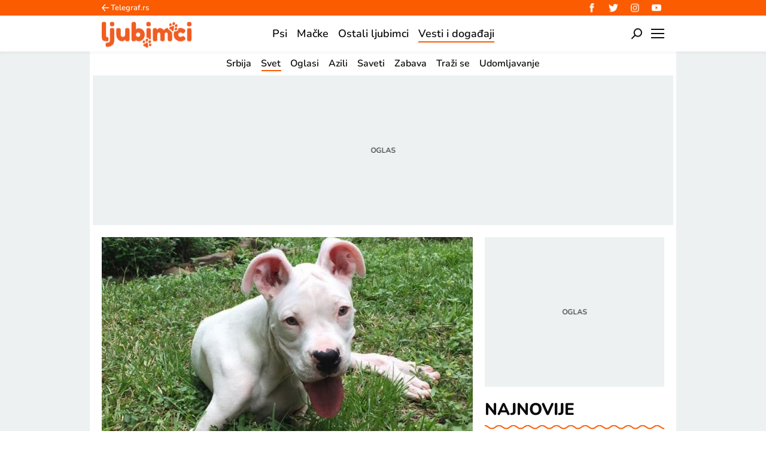

--- FILE ---
content_type: text/html; charset=utf-8
request_url: https://ljubimci.telegraf.rs/vesti-i-dogadjaji/svet-ljubimci/3643063-nobi-stene-rodjeno-bez-prednjih-nogu
body_size: 24030
content:
<!DOCTYPE html>
<html lang="sr">
<head>
    <title>Nobi, štene rođeno bez prednjih nogu - Ljubimci Telegraf</title>
    <meta name="description" content="Štene Nobi je rođeno bez prednjih nogu.">
    <meta name="keywords" content="Kućni ljubimci, Kućni ljubimac, Psi, Pas, Hendikep, pas bez prednjih nogu, pas Nobi">
    <meta name="news_keywords" content="Kućni ljubimci, Kućni ljubimac, Psi, Pas, Hendikep, pas bez prednjih nogu, pas Nobi">
    <meta name="viewport" content="width=device-width, initial-scale=1">
    <meta charset="utf-8">
    <meta name="apple-itunes-app" content="app-id=548251852">
    <meta name="google-site-verification" content="ML_x2NKOLqduwvpCfdAJeR7iMginUUBJQ4E-GEDGpNI" />
    <link rel="dns-prefetch" href="https://cdn.tf.rs" />
    <link rel="dns-prefetch" href="https://gars.hit.gemius.pl"/>
    <link rel="dns-prefetch" href="https://adrs.hit.gemius.pl"/>
    <link rel="dns-prefetch" href="https://ls.hit.gemius.pl"/>

    <link rel="dns-prefetch" href="https://c.aklamator.com" />
    <link rel="dns-prefetch" href="https://s.aklamator.com" />
    <!-- Facebook meta -->
    <meta property="fb:pages" content="245282178877178" />
    <meta property="og:url" content="https://ljubimci.telegraf.rs/vesti-i-dogadjaji/svet-ljubimci/3643063-nobi-stene-rodjeno-bez-prednjih-nogu"/>
    <meta property="og:site_name" content="Ljubimci Telegraf" />
    <meta property="og:title" content="Pripremite maramice: Vlasnik odbio da eutanazira štene rođeno bez prednjih nogu!" />
    <meta property="og:description" content="Štene Nobi je rođeno bez prednjih nogu." />
    <meta property="og:image" content="https://cdn.tf.rs/2023/03/09/1678370719039-nubby-bowlin-13.jpg?ver&#x3D;495041" />
    <meta property="og:image:type" content="image/jpeg" />
    <meta property="og:image:width" content="830" />
    <meta property="og:image:height" content="1065" />
    <meta property="og:type" content="website" />
    <meta property="fb:app_id" content="533340246842284" />
    <!-- /Facebook meta -->



    <!-- Twitter meta -->
    <meta name="twitter:site" content="@telegrafrs"/>
    <meta name="twitter:card" content="summary_large_image"/>
    <meta name="twitter:title" content="Pripremite maramice: Vlasnik odbio da eutanazira štene rođeno bez prednjih nogu!"/>
    <meta name="twitter:description" content="Štene Nobi je rođeno bez prednjih nogu."/>
    <meta name="twitter:image" content="https://cdn.tf.rs/2023/03/09/1678370719039-nubby-bowlin-13-670x447.jpg?ver&#x3D;495041"/>    
    <!-- /Twitter meta -->
    <meta name="google-site-verification" content="gVVWmQvPnAl4JFUEGmdCxuFmiIttmo9npUYrJoLd7oc" />
    <meta name="axl-verification" content="9586fb40-989f-11e9-9e3a-1f64f1b35b84">
    <meta name="referrer" content="no-referrer-when-downgrade">


    <meta name="robots" content="max-image-preview:large">
    <meta property="article:published_time" content="2023-03-09T15:50:43+01:00" />
    <meta property="article:modified_time" content="2023-03-09T15:50:43+01:00" /> 
    <link rel="preload" media="(min-width: 600px)" href="https://cdn.tf.rs/2023/03/09/1678370719039-nubby-bowlin-13-830x553.jpg?ver&#x3D;495041" as="image" fetchpriority="high">
    <link rel="preload" media="(max-width: 599px)" href="https://cdn.tf.rs/2023/03/09/1678370719039-nubby-bowlin-13-670x447.jpg?ver&#x3D;495041" as="image" fetchpriority="high">
    <meta property="article:author" content="Biljana Plazinić" />
    <meta property="author" content="Biljana Plazinić" />   
    <meta property="article:tag" content="Kućni ljubimci, Kućni ljubimac, Psi, Pas, Hendikep, pas bez prednjih nogu, pas Nobi">

    <link rel="icon" href="/static/images/favicon.ico?v=1">
    <link rel="preload" as="font" href="/static/fonts/nunito-v25-latin-ext_latin_cyrillic-ext_cyrillic-regular.woff2" type="font/woff2" crossorigin="anonymous">
    <link rel="preload" as="font" href="/static/fonts/nunito-v25-latin-ext_latin_cyrillic-ext_cyrillic-500.woff2" type="font/woff2" crossorigin="anonymous">
    <link rel="preload" as="font" href="/static/fonts/nunito-v25-latin-ext_latin_cyrillic-ext_cyrillic-600.woff2" type="font/woff2" crossorigin="anonymous">
    <link rel="preload" as="font" href="/static/fonts/nunito-v25-latin-ext_latin_cyrillic-ext_cyrillic-700.woff2" type="font/woff2" crossorigin="anonymous">
    <link rel="preload" as="font" href="/static/fonts/nunito-v25-latin-ext_latin_cyrillic-ext_cyrillic-800.woff2" type="font/woff2" crossorigin="anonymous">
    <link rel="preload" as="font" href="/static/fonts/nunito-v25-latin-ext_latin_cyrillic-ext_cyrillic-900.woff2" type="font/woff2" crossorigin="anonymous">
    <link rel="canonical" href="https://ljubimci.telegraf.rs/vesti-i-dogadjaji/svet-ljubimci/3643063-nobi-stene-rodjeno-bez-prednjih-nogu">
    <link rel="amphtml" href="https://ljubimci.telegraf.rs/amp/vesti-i-dogadjaji/svet-ljubimci/3643063-nobi-stene-rodjeno-bez-prednjih-nogu">
    
    <link href="/static/css/bundle.min.css?v=1.0.59" rel="stylesheet">
    <script>
        window.telegrafSettings = {
            videos:[],
            fotoGallery:[]
        };
        if (navigator.userAgent.match(/Android/i) ||
            navigator.userAgent.match(/webOS/i) ||
            navigator.userAgent.match(/iemobile/i) ||
            navigator.userAgent.match(/iPhone/i) ||
            navigator.userAgent.match(/iPod/i) ||
            navigator.userAgent.match(/iPad/i) ||
            navigator.userAgent.match(/Windows Phone/i) ||
            navigator.userAgent.match(/Blackberry/i) ||
            navigator.userAgent.match(/BlackBerry/i)) {
            document.getElementsByTagName('html')[0].classList.add('touch');
            window.telegrafSettings.touch = true;
        } else {
            document.getElementsByTagName('html')[0].classList.add('no-touch');
        }
    </script>
    <script>
        void 0===Array.isArray&&(Array.isArray=function(t){return"[object Array]"===Object.prototype.toString.call(t)}),function(){let t=null,e=null,i=null;function n(){"hidden"===document.visibilityState?(t&&t.disconnect(),e&&e.disconnect()):"visible"===document.visibilityState&&setTimeout(()=>{i.forEach((i,n)=>{if(n.isConnected){let r=i.useCustomMargin?e:t;r&&r.observe(n)}})},300)}function r(n){return new IntersectionObserver(function(n){requestAnimationFrame(()=>{n.forEach(function(n){if(n.isIntersecting){let r=i.get(n.target);if(r&&r.callback){r.callback(n.target);let o=r.useCustomMargin?e:t;o.unobserve(n.target),i.delete(n.target)}}})})},n)}window.intersectionObserverGlobal=function(o,a,s){if(!("IntersectionObserver"in window)){Array.isArray(o)?o.forEach(a):a(o);return}i||(i=new Map,document.addEventListener("visibilitychange",n));let c=!!s;t||(t=r({rootMargin:"0px"})),c&&!e&&(e=r({rootMargin:"500px 0px 500px 0px"}));let l=c?e:t;Array.isArray(o)?o.forEach(function(t){i.set(t,{callback:a,useCustomMargin:c}),l.observe(t)}):(i.set(o,{callback:a,useCustomMargin:c}),l.observe(o))}}();
    </script>
    <script>
        function jsAsyncFunction(t,e){var c=document.createElement("script");c.src=t,c.setAttribute("type","text/javascript"),document[e].appendChild(c)}
    </script>
    <script>
        function cssAsyncFunction(e){var t=document.createElement("link");t.setAttribute("rel","stylesheet"),t.setAttribute("href",e),t.setAttribute("type","text/css"),document.getElementsByTagName("head")[0].appendChild(t)}    
    </script>
    <script>
        function getParamsFromUrl(e,r){r||(r=window.location.href);var a=RegExp("[?&]"+(e=e.replace(/[\[\]]/g,"\\$&"))+"(=([^&#]*)|&|#|$)").exec(r);return a?a[2]?decodeURIComponent(a[2].replace(/\+/g," ")):"":null}
    </script>
    <script>
        window.fotoGalleryCss = {
            loaded:false
        }
        if(getParamsFromUrl('galerija')) {
            cssAsyncFunction("/static/css/gallery.min.css?v=1.0.59")
            window.fotoGalleryCss.loaded = true
        }
    </script>
    <script>
        !function(){var f,e={canvas:function(){try{var f=document.createElement("canvas"),e=f.getContext("2d");return e.textBaseline="top",e.font="14px 'Arial'",e.textBaseline="alphabetic",e.fillStyle="#f60",e.fillRect(125,1,62,20),e.fillStyle="#069",e.fillText("Cwm fjordbank"+String.fromCharCode(55357,56835)+" /* \uD83D\uDE03 */} gly",2,15),e.fillStyle="rgba(102, 204, 0, 0.7)",e.fillText("Cwm fjordbank"+String.fromCharCode(55357,56835)+" /* \uD83D\uDE03 */} gly",4,45),f.toDataURL()}catch(a){return a}}()};window.screen&&(window.screen.colorDepth&&(e.colorDepth=window.screen.colorDepth),window.screen.availWidth&&(e.availWidth=window.screen.availWidth),window.screen.availHeight&&(e.availHeight=window.screen.availHeight)),window.navigator&&(window.navigator.userAgent&&(e.userAgent=window.navigator.userAgent),window.navigator.deviceMemory&&(e.deviceMemory=window.navigator.deviceMemory),window.navigator.platform&&(e.platform=window.navigator.platform),window.navigator.hardwareConcurrency&&(e.hardwareConcurrency=window.navigator.hardwareConcurrency));let a;var t=(a=document.cookie.match(RegExp("(?:^|; )"+"tId".replace(/([\.$?*|{}\(\)\[\]\\\/\+^])/g,"\\$1")+"=([^;]*)")))?a[1]:void 0;if(t&&"undefined"!=t){if("www.telegraf.rs"==window.location.hostname){var r=localStorage.getItem("tId");r?document.cookie="tId="+r+"; max-age=31536000; domain=telegraf.rs":localStorage.setItem("tId",t)}else localStorage.setItem("tId",t)}else(t=localStorage.getItem("tId"))&&"undefined"!=t?"www.telegraf.rs"==window.location.hostname&&(document.cookie="tId="+t+"; max-age=31536000; domain=telegraf.rs"):(t=function(f){var e=3&f.length,a=f.length-e;let t,r,o;for(let $=0;$<a;$++)o=255&f.charCodeAt($)|(255&f.charCodeAt(++$))<<8|(255&f.charCodeAt(++$))<<16|(255&f.charCodeAt(++$))<<24,++$,t^=o=(65535&(o=(o=(65535&o)*3432918353+(((o>>>16)*3432918353&65535)<<16)&4294967295)<<15|o>>>17))*461845907+(((o>>>16)*461845907&65535)<<16)&4294967295,t=(65535&(r=(65535&(t=t<<13|t>>>19))*5+(((t>>>16)*5&65535)<<16)&4294967295))+27492+(((r>>>16)+58964&65535)<<16);var n=a-1;switch(o=0,e){case 3:o^=(255&f.charCodeAt(n+2))<<16;break;case 2:o^=(255&f.charCodeAt(n+1))<<8;break;case 1:o^=255&f.charCodeAt(n)}return t^=o=(65535&(o=(o=(65535&o)*3432918353+(((o>>>16)*3432918353&65535)<<16)&4294967295)<<15|o>>>17))*461845907+(((o>>>16)*461845907&65535)<<16)&4294967295,t^=f.length,t^=t>>>16,t=(65535&t)*2246822507+(((t>>>16)*2246822507&65535)<<16)&4294967295,t^=t>>>13,t=(65535&t)*3266489909+(((t>>>16)*3266489909&65535)<<16)&4294967295,(t^=t>>>16)>>>0}(JSON.stringify(e)),"www.telegraf.rs"==window.location.hostname&&(document.cookie="tId="+t+"; max-age=31536000; domain=telegraf.rs"),localStorage.setItem("tId",t));t&&"undefined"!=t&&(window.tId=t)}();
    </script>

    <!-- InMobi Choice. Consent Manager Tag v3.0 (for TCF 2.2) -->
    <script type="text/javascript" async=true>
    !function(){var e=window.location.hostname,t=document.createElement("script"),a=document.getElementsByTagName("script")[0],i="https://cmp.inmobi.com".concat("/choice/","_L9jx3Trs2FN9","/",e,"/choice.js?tag_version=V3"),s=0;t.async=!0,t.type="text/javascript",t.src=i,a.parentNode.insertBefore(t,a),!function e(){for(var t,a="__tcfapiLocator",i=[],s=window;s;){try{if(s.frames[a]){t=s;break}}catch(n){}if(s===window.top)break;s=s.parent}t||(!function e(){var t=s.document,i=!!s.frames[a];if(!i){if(t.body){var n=t.createElement("iframe");n.style.cssText="display:none",n.name=a,t.body.appendChild(n)}else setTimeout(e,5)}return!i}(),s.__tcfapi=function e(){var t,a=arguments;if(!a.length)return i;if("setGdprApplies"===a[0])a.length>3&&2===a[2]&&"boolean"==typeof a[3]&&(t=a[3],"function"==typeof a[2]&&a[2]("set",!0));else if("ping"===a[0]){var s={gdprApplies:t,cmpLoaded:!1,cmpStatus:"stub"};"function"==typeof a[2]&&a[2](s)}else"init"===a[0]&&"object"==typeof a[3]&&(a[3]=Object.assign(a[3],{tag_version:"V3"})),i.push(a)},s.addEventListener("message",function e(t){var a="string"==typeof t.data,i={};try{i=a?JSON.parse(t.data):t.data}catch(s){}var n=i.__tcfapiCall;n&&window.__tcfapi(n.command,n.version,function(e,i){var s={__tcfapiReturn:{returnValue:e,success:i,callId:n.callId}};a&&(s=JSON.stringify(s)),t&&t.source&&t.source.postMessage&&t.source.postMessage(s,"*")},n.parameter)},!1))}();var n=function(){var e=arguments;typeof window.__uspapi!==n&&setTimeout(function(){void 0!==window.__uspapi&&window.__uspapi.apply(window.__uspapi,e)},500)},r=function(){s++,window.__uspapi===n&&s<3?console.warn("USP is not accessible"):clearInterval(p)};if(void 0===window.__uspapi){window.__uspapi=n;var p=setInterval(r,6e3)}}();
    </script>
    <!-- End InMobi Choice. Consent Manager Tag v3.0 (for TCF 2.2) -->

    <script>
        window.dataLayer = window.dataLayer || [];
    </script>
    <script>
        var sendDimensionsData  = {
            'event': 'send_dimensions',
            'post_id': 3643063,
            'author': 'Biljana Plazinić - 15806',
            'category': 'ljubimci',
            'publishDate': '2023-03-09' 
        }
        if(window.tId) {
            sendDimensionsData.uid = window.tId.toString() 
        }
        dataLayer.push(sendDimensionsData)
    </script> 
    <!-- Google Tag Manager -->
    <script>(function(w,d,s,l,i){w[l]=w[l]||[];w[l].push({'gtm.start':
    new Date().getTime(),event:'gtm.js'});var f=d.getElementsByTagName(s)[0],
    j=d.createElement(s),dl=l!='dataLayer'?'&l='+l:'';j.async=true;j.src=
    'https://www.googletagmanager.com/gtm.js?id='+i+dl;f.parentNode.insertBefore(j,f);
    })(window,document,'script','dataLayer','GTM-TDMR6Z2');</script>
    <!-- End Google Tag Manager -->

    <!-- Gemius -->
    <script type="text/javascript">
        <!--//--><![CDATA[//><!--
        var pp_gemius_identifier = 'nGibwEfMQFw7WJGPN22E.cQ8zXay5I8eHnE8f06RZ3..v7';
        function gemius_pending(i) { window[i] = window[i] || function() {var x = window[i+'_pdata'] = window[i+'_pdata'] || []; x[x.length]=arguments;};};
        gemius_pending('gemius_hit'); gemius_pending('gemius_event'); gemius_pending('pp_gemius_hit'); gemius_pending('pp_gemius_event');
        (function(d,t) {try {var gt=d.createElement(t),s=d.getElementsByTagName(t)[0],l='http'+((location.protocol=='https:')?'s':''); gt.setAttribute('async','async');
            gt.setAttribute('defer','defer'); gt.src=l+'://gars.hit.gemius.pl/xgemius.js'; s.parentNode.insertBefore(gt,s);} catch (e) {}})(document,'script');
        //--><!]]>
    </script>
    <script>
        window.telegrafSettings.gi = window.pp_gemius_identifier;
    </script>
    <!-- /Gemius -->
    <!-- Doubleclick -->
    <script src="https://securepubads.g.doubleclick.net/tag/js/gpt.js" async></script>
  
    <!-- /Doubleclick -->
    <script>
        var googletag = googletag || {};
        googletag.cmd = googletag.cmd || [];
    </script>
    
        <script>
            googletag.cmd.push(function() {
                googletag.pubads().setTargeting("site", "ljubimci");googletag.pubads().setTargeting("category", "ljubimci");googletag.pubads().setTargeting("subcategory", "svet-ljubimci");googletag.pubads().setTargeting("tags", ["kucni-ljubimci","kucni-ljubimac","psi","pas","hendikep","pas-bez-prednjih-nogu","pas-nobi"]);googletag.pubads().setTargeting("id", "3643063");googletag.pubads().setTargeting("page", "single");
                googletag.enableServices();
            });
        </script>

    <script type="application/ld+json">
        {"@context":"https://schema.org","@type":"BreadcrumbList","itemListElement":[{"@type":"ListItem","position":1,"name":"Vesti i događaji","item":"https://ljubimci.telegraf.rs/vesti-i-dogadjaji"},{"@type":"ListItem","position":2,"name":"Svet","item":"https://ljubimci.telegraf.rs/vesti-i-dogadjaji/svet-ljubimci"},{"@type":"ListItem","position":3,"name":"Nobi, štene rođeno bez prednjih nogu - Ljubimci Telegraf"}]}
    </script>
    <script type="application/ld+json">
          {"@context":"https://schema.org","@type":"NewsArticle","mainEntityOfPage":{"@type":"WebPage","@id":"https://ljubimci.telegraf.rs/vesti-i-dogadjaji/svet-ljubimci/3643063-nobi-stene-rodjeno-bez-prednjih-nogu"},"datePublished":"2023-03-09T15:50:43.000+01:00","dateModified":"2023-03-09T15:50:43.000+01:00","headline":"Pripremite maramice: Vlasnik odbio da eutanazira štene rođeno bez prednjih nogu!","alternativeHeadline":"Nobi, štene rođeno bez prednjih nogu","image":["https://cdn.tf.rs/2023/03/09/1678370719039-nubby-bowlin-13-830x553.jpg?ver=495041"],"thumbnailUrl":"https://cdn.tf.rs/2023/03/09/1678370719039-nubby-bowlin-13-830x553.jpg?ver=495041","author":{"@type":"Person","name":"Biljana Plazinić","alternateName":"B. P.","url":"https://www.telegraf.rs/autor/15806-biljana-plazinic"},"publisher":{"@type":"Organization","name":"Ljubimci Telegraf","logo":{"@type":"ImageObject","url":"https://ljubimci.telegraf.rs/static/images/ljubimci-logo.png"}},"description":"Štene Nobi je rođeno bez prednjih nogu.","keywords":["Kućni ljubimci","Kućni ljubimac","Psi","Pas","Hendikep","pas bez prednjih nogu","pas Nobi"],"inLanguage":"sr-RS"}   
    </script>

    
        <!-- chartbeat config -->
        <script type='text/javascript'>
            (function() {
                /** CONFIGURATION START **/
                var _sf_async_config = window._sf_async_config = (window._sf_async_config || {});
                _sf_async_config.uid = 66460;
                _sf_async_config.domain = "telegraf.rs";
                _sf_async_config.useCanonical = true;
                _sf_async_config.useCanonicalDomain = true;
                _sf_async_config.sections = "ljubimci,vesti-i-dogadjaji,svet-ljubimci";
                _sf_async_config.authors = "Biljana Plazinić";
                /** CONFIGURATION END **/
                function loadChartbeat() {
                    var e = document.createElement('script');
                    var n = document.getElementsByTagName('script')[0];
                    e.type = 'text/javascript';
                    e.async = true;
                    e.src = '//static.chartbeat.com/js/chartbeat.js';
                    n.parentNode.insertBefore(e, n);
                }
                loadChartbeat();
            })();
        </script>
        
    
            <script type="text/javascript">
            function e(e){var t=!(arguments.length>1&&void 0!==arguments[1])||arguments[1],c=document.createElement("script");c.src=e,t?c.type="module":(c.async=!0,c.type="text/javascript",c.setAttribute("nomodule",""));var n=document.getElementsByTagName("script")[0];n.parentNode.insertBefore(c,n)}function t(t,c,n){var a,o,r;null!==(a=t.marfeel)&&void 0!==a||(t.marfeel={}),null!==(o=(r=t.marfeel).cmd)&&void 0!==o||(r.cmd=[]),t.marfeel.config=n,t.marfeel.config.accountId=c;var i="https://sdk.mrf.io/statics";e("".concat(i,"/marfeel-sdk.js?id=").concat(c),!0),e("".concat(i,"/marfeel-sdk.es5.js?id=").concat(c),!1)}!function(e,c){var n=arguments.length>2&&void 0!==arguments[2]?arguments[2]:{};t(e,c,n)}(window,1302,{} /*config*/);
            </script>
        
    <script async src="/static/js/pbCore.min.js?v=3"></script>
    
    <script type="text/javascript">
        var loadPB;
        var pbQueue = []
        var pbjs = pbjs || {};
        pbjs.que = pbjs.que || [];
    </script>
    <script async src="/static/js/build/pbWrapper.min.js?v=1.0.59"></script>
    <script charset="UTF-8" src="https://s-eu-1.pushpushgo.com/js/67efb8435b5f187a4cda9947.js" async="async"></script>
</head>

<body class="category vesti-i-dogadjaji svet-ljubimci ljubimci single-post">
    <div class="grey-aside-wrapper">
        <div class="aside-left"></div>
        <div class="aside-right"></div>
    </div>
    <header class="header-navigation" id="navigation-ins" :class="{'scroll-nav':scrollFromTop}">
        <div class="top-header">
            <div class="main-wrapper">
                <div class="nav-wrapper">
                    <div class="back-btn">
                        <a href="https://www.telegraf.rs">Telegraf.rs
                            <div class="back-arrow_icon-wrapper">
                                <div class="back-arrow_icon-inner">
                                    <svg class="back-arrow_icon_id">
                                        <use xlink:href="/static/images/svg/sprite.svg#back-arrow_icon"></use>
                                    </svg>
                                </div>
                            </div>
                        </a>
                    </div>
                    <div class="socials-wrapper">
                        <ul>
                            <li>
                                <a href="https://www.facebook.com/LjubimciTelegraf/" title="Ljubimci Telegraf Facebook" target="_blank" rel="noopener">
                                    <div class="facebook_icon-wrapper">
                                        <div class="facebook_icon-inner">
                                        </div>
                                    </div>
                                </a>
                            </li>
                            <li>
                                <a href="https://twitter.com/telegrafrs" title="Telegraf Twitter" target="_blank" rel="noopener">
                                    <div class="twitter_icon-wrapper">
                                        <div class="twitter_icon-inner">
                                        </div>
                                    </div>
                                </a>
                            </li>
                             <li>
                                <a href="https://www.instagram.com/telegraf.rs" title="Telegraf Insragram" target="_blank" rel="noopener">
                                    <div class="instagram_icon-wrapper">
                                        <div class="instagram_icon-inner">
                                        </div>
                                    </div>
                                </a>
                            </li>
                            <li>
                                <a href="https://www.youtube.com/telegrafrstv" title="Telegraf TV" target="_blank" rel="noopener">
                                    <div class="youtube_icon-wrapper">
                                        <div class="youtube_icon-inner">
                                        </div>
                                    </div>
                                </a>
                            </li>
                        </ul>
                    </div>
                    <div class="header-comment-number" v-cloak v-if="singlePost">
                        <a href="https://ljubimci.telegraf.rs/vesti-i-dogadjaji/svet-ljubimci/3643063-nobi-stene-rodjeno-bez-prednjih-nogu/komentari/svi">
                            <span>0</span>
                        </a>
                    </div>
                </div>
            </div>
        </div>
        <div class="main-wrapper">
            <div class="nav-wrapper">
                <div class="logo_icon-wrapper">
                    <div class="logo-ljubimci_icon-inner">
                        <a href="/">
                            <svg class="logo-ljubimci_icon_id">
                                <use xlink:href="/static/images/svg/sprite.svg#logo-ljubimci_icon"></use>
                            </svg>
                        </a>
                    </div>
                </div>
                <nav class="header-navigation--mainmenu">
                    <ul id="main-menu" class="menu">               
                            <li class="category-psi">                        
                                <a href="https://ljubimci.telegraf.rs/psi"><span>Psi</span></a>
                            </li>
                            <li class="category-macke">                        
                                <a href="https://ljubimci.telegraf.rs/macke"><span>Mačke</span></a>
                            </li>
                            <li class="category-ostali-ljubimci">                        
                                <a href="https://ljubimci.telegraf.rs/ostali-ljubimci"><span>Ostali ljubimci</span></a>
                            </li>
                            <li class="category-vesti-i-dogadjaji">                        
                                <a href="https://ljubimci.telegraf.rs/vesti-i-dogadjaji" class="current"><span>Vesti i događaji</span></a>
                            </li>
                    </ul>
                </nav>
                <div class="search_icon-wrapper desktop-search" @click="searchOpen=!searchOpen">
                    <div class="search_icon-inner">
                    </div>
                </div>
                <div class="search-filed-desktop-wrapper" :class="{'open-search':searchOpen}" v-if="!touch" v-cloak>
                    <div class="search-filed-desktop-inner">
                        <input type="text" placeholder="Pretražite Ljubimci Telegraf..." @keydown.enter="search" v-model="searchData" ref="desktopSearchFiled" @keydown.esc="searchOpen=false">
                        <div class="search_icon-wrapper" @click="search">
                            <div class="search_icon-inner">
                            </div>
                        </div>
                        <div class="close-icon" @click="searchOpen=!searchOpen"><span></span><span></span></div>
                    </div>
                </div>
                <div id="hamburger-nav-icon" @click="navigationOpen = !navigationOpen;navigationFirstLoadFunc()" :class="{'open-menu': navigationOpen}">
                    <span></span>
                    <span></span>
                    <span></span>
                    <span></span>
                </div>
                <div class="header-navigation--submenu" v-show="!scrollFromTop" v-cloak v-if="submenuItems.length>0" :class="[current[0]]">
                    <ul class="menu" id="submenu">
                        <li class="submenu-item" v-for="item in submenuItems" :key="item['slug']" :class="[item.slug]">
                            <a :href="item.url" :class="[item.slug==current[1]? 'current':'']" :style="[(item.color && item.color.background)? {'background-color':item.color.background}:'', (item.color && item.color.font)? {'color':item.color.font}:'']"><span><% item.title %><span class="hover-block" :style="[(item.color && item.color.background)? {'background-color':item.color.background}:(item.color && item.color.font)? {'background-color': item.color.font}:'']"></span></span></a>
                        </li>
                    </ul>
                </div>
            </div>
        </div>
        <div class="navigation-overlay overlay" v-if="touch" :class="{'open-menu': navigationOpen}"
            v-touch:swipe.right="swipeRight()" @click="navigationOpen = false"></div>
        <div class="header-navigation--dropdown-menu" tabindex="-1" :class="{'open-menu': navigationOpen}" v-touch:swipe.right="swipeRight()" @keyup.esc="navigationOpen=false">
            <div class="header-navigation--dropdown-menu--inner">
                <dropdown-menu-comp v-if="navigationFirstLoad" :navigation-open="navigationOpen"></dropdown-menu-comp>
                <div class="loader-wrapper" :style="{paddingBottom:winHeight/270*100 +'%'}">
                    <div class="loaderCst-wrapper">
                        <div class="loaderCst loaderCst_1"><span></span></div>
                        <div class="loaderCst loaderCst_2"><span></span></div>
                        <div class="loaderCst loaderCst_3"><span></span></div>
                        <div class="loaderCst loaderCst_4"><span></span></div>
                        <div class="loaderCst loaderCst_5"><span></span></div>
                        <div class="loaderCst loaderCst_6"><span></span></div>
                        <div class="loaderCst loaderCst_7"><span></span></div>
                        <div class="loaderCst loaderCst_8"><span></span></div>
                    </div>              
                </div>   
            </div>
        </div>    </header>
    <main>
        <div class="main-wrapper">
            <noscript>
                <div class="page-wrapper">
                    <div class="nonscript-text">Za ispravno funkcionisanje sajta, molimo Vas aktivirajte Javascript.</div>
                </div>
            </noscript>
            <div class="telegraf-bilbord-wrapper large banner-placeholder-text" data-banner-placeholder="Oglas">
                
            <div class="banner-placeholder">
                <div id="div-gpt-ad-1684842722589-0"></div>
                <script>if(window.innerWidth >= 955){
                    (function(){
                        var bannerO = {"fileName":"/43680898/gam-telegraf.rs/D-Header_telegraf","id":"div-gpt-ad-1684842722589-0","res":{"default":[[980,90],[980,120],[970,90],[970,250],[728,90],[970,400]]},"bids":[{"bidder":"mediapool","params":{"mid":1847431}},{"bidder":"eskimi","params":{"placementId":2234}},{"bidder":"teads","params":{"placementId":246288,"pageId":229599}}]}
                        loadPB?loadPB(bannerO):pbQueue.push(function(){loadPB(bannerO)});
                    })()
                }</script>
            </div>
        
            </div><!-- .telegraf-bilbord-wrapper -->
            <div class="gam-mobile-position footer-sticky" id="footer-sticky-m">
            <div class="gam-mobile-position footer-sticky">
                <div id="div-gpt-ad-1690360915373-0"></div>
                <script>if(window.innerWidth < 995){
                    (function(){
                        var bannerO = {"closeBtn":true,"special_format":true,"fileName":"/43680898/gam-telegraf.rs/MobileFooter_telegraf","id":"div-gpt-ad-1690360915373-0","res":{"default":[[320,100],[320,50]]},"bids":[{"bidder":"mediapool","params":{"mid":1847425}},{"bidder":"eskimi","params":{"placementId":2234}},{"bidder":"teads","params":{"placementId":246287,"pageId":229598}}]}
                        loadPB?loadPB(bannerO):pbQueue.push(function(){loadPB(bannerO)});
                    })()
                }</script>
            </div>
        </div>
            <div class="gam-desktop-position footer-sticky" id="footer-sticky-d">
            <div class="gam-desktop-position footer-sticky">
                <div id="div-gpt-ad-1690360998811-0"></div>
                <script>if(window.innerWidth >= 955){
                    (function(){
                        var bannerO = {"refresh":45,"closeBtn":true,"special_format":true,"fileName":"/43680898/gam-telegraf.rs/DesktopFooter_telegraf","id":"div-gpt-ad-1690360998811-0","res":{"default":[[750,200],[728,90]]},"bids":[{"bidder":"mediapool","params":{"mid":2017821}},{"bidder":"eskimi","params":{"placementId":2234}},{"bidder":"teads","params":{"placementId":246288,"pageId":229599}}]}
                        loadPB?loadPB(bannerO):pbQueue.push(function(){loadPB(bannerO)});
                    })()
                }</script>
            </div>
        </div>
            <div class="page-wrapper single">
    <div class="page-content">
        <article class="single-article">
            <div class="article-header">
                <div class="inline-image featured-image-wrapper">
                    <picture>
                        <source srcset="https://cdn.tf.rs/2023/03/09/1678370719039-nubby-bowlin-13-830x553.jpg?ver&#x3D;495041" media="(min-width: 600px)">
                        <img class="image-fit" src="https://cdn.tf.rs/2023/03/09/1678370719039-nubby-bowlin-13-670x447.jpg?ver&#x3D;495041" title="Robinson i Nobi"
                            alt="Robinson i Nobi">
                    </picture>
                    <span class="caption-text"><a href="https://www.facebook.com/nubbydogrules" target="_blank" rel="noopener">Foto: Facebook/Nubby Bowlin</a></span>
                </div>
                <div class="header-top-details above-details">
                    <nav class="breadcrumb" role="navigation">
                        <ol>
                            <li>
                                <a href="https://ljubimci.telegraf.rs/vesti-i-dogadjaji">Vesti i događaji</a>
                                <span class="divider">&nbsp;</span>
                            </li>
                            <li>
                                <a href="https://ljubimci.telegraf.rs/vesti-i-dogadjaji/svet-ljubimci">Svet</a>
                                <span class="divider">&nbsp;</span>
                            </li>
                            <li class="page-title"><span>Nobi, štene rođeno bez prednjih nogu - Ljubimci Telegraf</span></li>
                        </ol>
                    </nav>
                </div>
                <h1>Pripremite maramice: Vlasnik odbio da eutanazira štene rođeno bez prednjih nogu!</h1>
                <div class="header-top-details">
                    <time itemprop="datePublished" datetime="2023-03-09T15:50:43+01:00">09/03/23&nbsp;|&nbsp;15:50</time>
                    <span class="divider">&nbsp;</span>
                    <div class="reading-time-wrapper">
                        <svg>
                            <use xlink:href="/static/images/svg/sprite.svg#latest_icon"></use>
                        </svg>
                        Čitanje: oko 2 min.
                    </div>
                </div>
                <div class="c-s-wrapper-outer" id="social-share" postId="3643063" shareCount="19">
                    <ul class="c-s-wrapper">
                        <li class="comment-number">
                            <a href="https://ljubimci.telegraf.rs/vesti-i-dogadjaji/svet-ljubimci/3643063-nobi-stene-rodjeno-bez-prednjih-nogu/komentari/svi">
                                <div class="comments_icon-wrapper" v-cloak>
                                    <div class="comments_icon-inner"></div>
                                </div>
                                <span v-cloak>0</span>
                            </a>
                        </li>
                        <li class="share-number">
                            <div class="share_icon-wrapper" v-cloak>
                                <div class="share_icon-inner"></div>
                            </div>
                            <span v-cloak><% shareCounter %></span>
                        </li>
                    </ul>
                    <ul class="socials-wrapper">
                        <li class="facebook-wrapper">
                            <a href="https://www.facebook.com/dialog/feed?app_id=533340246842284&link=https://ljubimci.telegraf.rs/vesti-i-dogadjaji/svet-ljubimci/3643063-nobi-stene-rodjeno-bez-prednjih-nogu&picture=https://cdn.tf.rs/2023/03/09/1678370719039-nubby-bowlin-13-670x447.jpg?ver&#x3D;495041&name=Pripremite maramice: Vlasnik odbio da eutanazira štene rođeno bez prednjih nogu!&caption=Ljubimci Telegraf&description=Iako Nobiju sudbina nije namenila nimalo lak život, njegovi uporni i požrtvovani vlasnici nisu želeli da uspavaju ovog malog mučenika&redirect_uri=https://ljubimci.telegraf.rs/vesti-i-dogadjaji/svet-ljubimci/3643063-nobi-stene-rodjeno-bez-prednjih-nogu"
                                @click="share()" target="_blank" rel="noopener">
                                <div class="icon-wrapper facebook-wrapper">
                                    <div class="facebook_icon-wrapper">
                                        <div class="facebook_icon-inner"></div>
                                    </div>
                                </div>
                            </a>
                        </li>
                        <li class="twitter-wrapper">
                            <a href="https://twitter.com/intent/tweet?url=https://ljubimci.telegraf.rs/vesti-i-dogadjaji/svet-ljubimci/3643063-nobi-stene-rodjeno-bez-prednjih-nogu&via=telegrafljubimci&text=Pripremite maramice: Vlasnik odbio da eutanazira štene rođeno bez prednjih nogu!"
                                @click="share()" target="_blank" rel="noopener">
                                <div class="icon-wrapper">
                                    <div class="twitter_icon-wrapper">
                                        <div class="twitter_icon-inner"></div>
                                    </div>
                                </div>
                            </a>
                        </li>
                        <li class="linkedin-wrapper">
                            <a href="https://www.linkedin.com/shareArticle?mini=true&url=https://ljubimci.telegraf.rs/vesti-i-dogadjaji/svet-ljubimci/3643063-nobi-stene-rodjeno-bez-prednjih-nogu&title=Pripremite maramice: Vlasnik odbio da eutanazira štene rođeno bez prednjih nogu!&summary=Iako Nobiju sudbina nije namenila nimalo lak život, njegovi uporni i požrtvovani vlasnici nisu želeli da uspavaju ovog malog mučenika&source=Ljubimci Telegraf"
                                @click="share()" target="_blank" rel="noopener">
                                <div class="icon-wrapper">
                                    <div class="linkedin_icon-wrapper">
                                        <div class="linkedin_icon-inner"></div>
                                    </div>
                                </div>
                            </a>
                        </li>
                        <li class="whatsapp-wrapper">
                            <a href="whatsapp://send?text=https://ljubimci.telegraf.rs/vesti-i-dogadjaji/svet-ljubimci/3643063-nobi-stene-rodjeno-bez-prednjih-nogu"
                                data-action="share/whatsapp/share" @click='share()' target="_blank" rel="noopener">
                                <div class="icon-wrapper">
                                    <div class="whatsapp_icon-wrapper">
                                        <div class="whatsapp_icon-inner"></div>
                                    </div>
                                </div>
                            </a>
                        </li>
                        <li class="viber-wrapper">
                            <a href="viber://forward?text=https://ljubimci.telegraf.rs/vesti-i-dogadjaji/svet-ljubimci/3643063-nobi-stene-rodjeno-bez-prednjih-nogu" @click="share()" target="_blank" rel="noopener">
                                <div class="icon-wrapper">
                                    <div class="viber_icon-wrapper">
                                        <div class="viber_icon-inner"></div>
                                    </div>
                                </div>
                            </a>
                        </li>
                        <li class="envelope-wrapper">
                            <a href="mailto:?subject=Pripremite maramice: Vlasnik odbio da eutanazira štene rođeno bez prednjih nogu!&amp;body=https://ljubimci.telegraf.rs/vesti-i-dogadjaji/svet-ljubimci/3643063-nobi-stene-rodjeno-bez-prednjih-nogu" @click="share()" target="_blank" rel="noopener">
                                <div class="icon-wrapper">
                                    <div class="envelope_icon-wrapper">
                                        <div class="envelope_icon-inner"></div>
                                    </div>
                                </div>
                            </a>
                        </li>
                    </ul>
                </div>
            </div>
            <div class="article-content">
                <p><strong>Štene Nobi je rođeno bez prednjih nogu.</strong></p>
<p><div class="gam-mobile-position header-banner banner-placeholder-text" data-banner-placeholder="Oglas">
            <div class="banner-placeholder">
                <div id="div-gpt-ad-1684844996668-0"></div>
                <script>if(window.innerWidth < 995){
                    (function(){
                        var bannerO = {"fileName":"/43680898/gam-telegraf.rs/M-Header_telegraf","id":"div-gpt-ad-1684844996668-0","res":{"default":[[300,250],[250,250],[200,200]]},"bids":[{"bidder":"mediapool","params":{"mid":1847425}},{"bidder":"eskimi","params":{"placementId":2234}},{"bidder":"directmedia","params":{"mid":2071986}},{"bidder":"teads","params":{"placementId":246287,"pageId":229598}}]}
                        loadPB?loadPB(bannerO):pbQueue.push(function(){loadPB(bannerO)});
                    })()
                }</script>
            </div>
        </div></p>
<p><strong>Mališan je bio star samo četiri sata kad je veterinar rekao vlasnicima da bi bilo najbolje da psa humano uspavaju.</strong></p>

                <div class="related-widget-wrapper recommended-widget-wrapper">
                    <div class="title-section-wrapper">
                        <h2 class="title-section">Preporučujemo</h2>
                    </div>
                    <figure>
                            <div class="grid-image-wrapper">
                                <div
                                    class="grid-image-inner ratio-169">
                                    <a href="https://ljubimci.telegraf.rs/psi/rase-pasa/3145682-dzepni-ljubimci-10-minijaturnih-rasa-za-ljubitelje-malih-pasa" title="Džepni ljubimci: 10 minijaturnih rasa za ljubitelje malih pasa" onclick="pushDataLayerRecommended()">
                                        <img class="image-fit lazy lazy-default" src="/static/images/background/loader.png"
                                            data-only-src="https://cdn.tf.rs/2020/01/22/malo-kuce-193x110.jpg"
                                            alt="Džepni ljubimci: 10 minijaturnih rasa za ljubitelje malih pasa">
                                    </a>
                                </div>
                            </div>
                            <figcaption>
                                <a href="https://ljubimci.telegraf.rs/psi/rase-pasa/3145682-dzepni-ljubimci-10-minijaturnih-rasa-za-ljubitelje-malih-pasa" onclick="pushDataLayerRecommended()">
                                    <h4>Džepni ljubimci: 10 minijaturnih rasa za ljubitelje malih pasa</h4>
                                </a>
                            </figcaption>
                        </figure>
<figure>
                            <div class="grid-image-wrapper">
                                <div
                                    class="grid-image-inner ratio-169">
                                    <a href="https://www.telegraf.rs/jetset/vesti-jetset/4253458-evo-gde-je-umro-miroslav-mika-aleksic-mesecima-bio-u-losem-stanju" title="Evo gde je umro Miroslav Mika Aleksić: Mesecima bio u lošem stanju" onclick="pushDataLayerRecommended()">
                                        <img class="image-fit lazy lazy-default" src="/static/images/background/loader.png"
                                            data-only-src="https://cdn.tf.rs/2026/01/18/mika-aleksic-foto-nikola-tomic18copy3456x2304-193x110.webp?ver=412392"
                                            alt="Evo gde je umro Miroslav Mika Aleksić: Mesecima bio u lošem stanju">
                                    </a>
                                </div>
                            </div>
                            <figcaption>
                                <a href="https://www.telegraf.rs/jetset/vesti-jetset/4253458-evo-gde-je-umro-miroslav-mika-aleksic-mesecima-bio-u-losem-stanju" onclick="pushDataLayerRecommended()">
                                    <h4>Evo gde je umro Miroslav Mika Aleksić: Mesecima bio u lošem stanju</h4>
                                </a>
                            </figcaption>
                        </figure>

                </div>
                <script>
                    function pushDataLayerRecommended() {
                        dataLayer.push({
                            'event':"widgets",
                            'w_name':"recommended",
                            'w_action':"click",
                            'w_category':"ljubimci"
                        })
                    }
                    dataLayer.push({
                        'event':"widgets",
                        'w_name':"recommended",
                        'w_action':"view",
                        'w_category':"ljubimci"
                    })
                </script>
                
<p>I tako je Nobijev vlasnik doneo odluku…</p>
<p>Nobijev život započeo je teško.</p>
<p>Rođen bez prednjih nogu, imao je mnogo problema da dođe do mame kako bi sisao. Majka kao majka - prihvatila je Nobija, ali su ga braća i sestre gurali, zbog čega mališanko nije mogao da dođe na red da jede.</p>
<p>Veterinar je smatrao da bi bilo najbolje da psa uspavaju.</p>
<p>U tom trenutku, štene je bilo staro samo četiri sata.</p>
<p>Ali <strong>Lu Robinson iz Teksasa</strong>, <strong>koja sa suprugom Markom celog života usvaja napuštene i neželjene pse i brine o njima, odlučila je da Nobijeva sudbina bude drugačija.</strong></p>

            <div class="gam-mobile-and-desktop-position">
                <div id="div-gpt-ad-1684845464934-0"></div>
                <script>
                    (function(){
                        var bannerO = {"lazyLoading":true,"fileName":"/43680898/gam-telegraf.rs/InText-1-300x250_telegraf","id":"div-gpt-ad-1684845464934-0","res":{"default":[300,250],"sizeConfig":[{"minViewPort":[995,0],"sizes":[[300,250],[580,280],[336,280],[250,250],[200,200]]},{"minViewPort":[0,0],"sizes":[[300,250],[250,250],[300,300],[200,200],[336,280]]}]},"bids":[{"bidder":"mediapool","params":{"mid":1847425}},{"bidder":"eskimi","params":{"placementId":2234}},{"bidder":"directmedia","params":{"mid":2071986}},{"bidder":"teads","params":{"placementId":246287,"pageId":229598}}]}
                        loadPB?loadPB(bannerO):pbQueue.push(function(){loadPB(bannerO)});
                    })()
                </script>
            </div>
        
<p>Robinsonovi su odlučili da prkose zlehudoj Nobijevoj sudbini i sugestiji veterinara. Sami su se pobrinuli za štene, doveli su <a rel="noopener" href="https://ljubimci.telegraf.rs/teme/pas" target="_blank">psa</a> u svoj dom i danonoćno brinuli o njemu.</p>
<p><strong>Mali pas sa ozbiljnim hendikepom dobijao je ljubav, pažnju i najkvalitetniju hranu. Baš kao prava, voljena beba.</p>
<style>
                :root{ --related-focus-news-widget-padding: calc((22.5% * 2) + (5.2% * (2 - 1)));}
                @media (min-width: 600px) {
                    :root { --related-focus-news-widget-padding: calc((80px * 2) + (20px * (2 - 1))); }
                }
            </style>
            <div class="related-widget-wrapper recommended-widget-wrapper related-focus-news-widget" id="related-focus-news-widget">
                <div class="title-section-wrapper">
                    <h2 class="title-section">Vesti sa naslovne</h2>
                </div>
                <div class="loader-wrapper" v-show="!loaded" style="padding-bottom: var(--related-focus-news-widget-padding)">
                    <div class="loaderCst-wrapper">
                        <div class="loaderCst loaderCst_1"><span></span></div>
                        <div class="loaderCst loaderCst_2"><span></span></div>
                        <div class="loaderCst loaderCst_3"><span></span></div>
                        <div class="loaderCst loaderCst_4"><span></span></div>
                        <div class="loaderCst loaderCst_5"><span></span></div>
                        <div class="loaderCst loaderCst_6"><span></span></div>
                        <div class="loaderCst loaderCst_7"><span></span></div>
                        <div class="loaderCst loaderCst_8"><span></span></div>
                    </div>
                </div>
                <figure-items-comp limit="2" v-if="loaded" :posts-array="postsArray" :data-layer-name="dataLayerName" v-cloak></figure-items-comp>
            </div>       
        
<p></strong></p>
<p>U početku je sve delovalo dobro.</p>
<p>„Oči su mu se otvorile i uši su se razvile. Nobi je lajao, mogao je da oseti mirise i prepozna naše glasove“, izjavila je Lu za <a rel="noopener" href="https://ilovemydogsomuch.com/blog/foster-dad-refuses-to-euthanize-puppy-born-without-front-legs-decides-to-give-him-a-second-chance/" target="_blank">Dodo</a>.</p>
<p>Onda je sve počelo da se menja.</p>

                <script>
                    window.telegrafSettings.fotoGallery.push({
                        id: (window.telegrafSettings.fotoGallery && window.telegrafSettings.fotoGallery.length > 0) ? window.telegrafSettings.fotoGallery[window.telegrafSettings.fotoGallery.length-1].id + 1 : 1,
                        safe: true,
                        title: "",
                        images: [{"title":"Robinson i Nobi","gallery_title":"","signature":"Foto: Facebook/Nubby Bowlin","file":"https://cdn.tf.rs/2023/03/09/nubby-bowlin-6.jpg","width":1440,"height":1440,"signature_url":"https://www.facebook.com/nubbydogrules","webp":false},{"title":"Robinson i Nobi","gallery_title":"","signature":"Foto: Facebook/Nubby Bowlin","file":"https://cdn.tf.rs/2023/03/09/nubby-bowlin-1.jpg","width":1440,"height":1440,"signature_url":"https://www.facebook.com/nubbydogrules","webp":false},{"title":"Robinson i Nobi","gallery_title":"","signature":"Foto: Facebook/Nubby Bowlin","file":"https://cdn.tf.rs/2023/03/09/nubby-bowlin-3.jpg","width":1440,"height":1440,"signature_url":"https://www.facebook.com/nubbydogrules","webp":false},{"title":"Robinson i Nobi","gallery_title":"","signature":"Foto: Facebook/Nubby Bowlin","file":"https://cdn.tf.rs/2023/03/09/nubby-bowlin-4.jpg","width":1440,"height":1440,"signature_url":"https://www.facebook.com/nubbydogrules","webp":false},{"title":"Robinson i Nobi","gallery_title":"","signature":"Foto: Facebook/Nubby Bowlin","file":"https://cdn.tf.rs/2023/03/09/nubby-bowlin-5.jpg","width":1440,"height":1440,"signature_url":"https://www.facebook.com/nubbydogrules","webp":false},{"title":"Robinson i Nobi","gallery_title":"","signature":"Foto: Facebook/Nubby Bowlin","file":"https://cdn.tf.rs/2023/03/09/nubby-bowlin-2.jpg","width":1440,"height":1440,"signature_url":"https://www.facebook.com/nubbydogrules","webp":false},{"title":"Robinson i Nobi","gallery_title":"","signature":"Foto: Facebook/Nubby Bowlin","file":"https://cdn.tf.rs/2023/03/09/nubby-bowlin-7.jpg","width":1440,"height":1440,"signature_url":"https://www.facebook.com/nubbydogrules","webp":false},{"title":"Robinson i Nobi","gallery_title":"","signature":"Foto: Facebook/Nubby Bowlin","file":"https://cdn.tf.rs/2023/03/09/nubby-bowlin-9.jpg","width":1440,"height":1440,"signature_url":"https://www.facebook.com/nubbydogrules","webp":false},{"title":"Robinson i Nobi","gallery_title":"","signature":"Foto: Facebook/Nubby Bowlin","file":"https://cdn.tf.rs/2023/03/09/nubby-bowlin-10.jpg","width":1440,"height":1440,"signature_url":"https://www.facebook.com/nubbydogrules","webp":false},{"title":"Robinson i Nobi","gallery_title":"","signature":"Foto: Facebook/Nubby Bowlin","file":"https://cdn.tf.rs/2023/03/09/nubby-bowlin-12.jpg","width":1440,"height":1440,"signature_url":"https://www.facebook.com/nubbydogrules","webp":false},{"title":"Robinson i Nobi","gallery_title":"","signature":"Foto: Facebook/Nubby Bowlin","file":"https://cdn.tf.rs/2023/03/09/nubby-bowlin-11.jpg","width":1440,"height":1440,"signature_url":"https://www.facebook.com/nubbydogrules","webp":false},{"title":"Robinson i Nobi","gallery_title":"","signature":"Foto: Facebook/Nubby Bowlin","file":"https://cdn.tf.rs/2023/03/09/nubby-bowlin-8.jpg","width":1440,"height":1440,"signature_url":"https://www.facebook.com/nubbydogrules","webp":false}],related: [{"post_id":4158848,"title":"Retki LJUBIČASTI pandini RAKOVI prvi put na svetu fotografisani u Nacionalnom parku na Tajlandu","url":"https://ljubimci.telegraf.rs/vesti-i-dogadjaji/svet-ljubimci/4158848-panda-rakovi-ljubicaste-boje-sa-tajlanda?galerija=1&slika=1","image":"https://xdn.tf.rs/2025/08/07/5265139471183022103857394690040777112373159n-460x259.webp"},{"post_id":4158397,"title":"Četvoronožni jahači na talasima: Upoznajte šampione Svetskog prvenstva u surfovanju pasa 2025. godine","url":"https://ljubimci.telegraf.rs/vesti-i-dogadjaji/svet-ljubimci/4158397-svetsko-prvenstvo-u-surfovanju-pasa-2025-pacifika-kalifornija-sad?galerija=1&slika=1","image":"https://xdn.tf.rs/2025/08/06/svetsko-prvenstvo-u-surfovanju-pasa-20255-460x259.webp"}]
                    });
                </script>
                <div class="foto-gallery-wrapper" id="foto-gallery-1">
                <div class="loader-wrapper" v-show="!lazyLoad" style="padding-bottom: 100% ">
                    <div class="loaderCst-wrapper">
                        <div class="loaderCst loaderCst_1"><span></span></div>
                        <div class="loaderCst loaderCst_2"><span></span></div>
                        <div class="loaderCst loaderCst_3"><span></span></div>
                        <div class="loaderCst loaderCst_4"><span></span></div>
                        <div class="loaderCst loaderCst_5"><span></span></div>
                        <div class="loaderCst loaderCst_6"><span></span></div>
                        <div class="loaderCst loaderCst_7"><span></span></div>
                        <div class="loaderCst loaderCst_8"><span></span></div>
                    </div>
                </div>
                <foto-gallery-comp :images="images" :order="order" :lazy-load="lazyLoad" :safe="safe" :related="related" :gallery-title="title" v-cloak></foto-gallery-comp>
                </div>

            <div class="gam-mobile-and-desktop-position">
                <div id="div-gpt-ad-1684845474362-0"></div>
                <script>
                    (function(){
                        var bannerO = {"lazyLoading":true,"fileName":"/43680898/gam-telegraf.rs/InText-2-300x250_telegraf","id":"div-gpt-ad-1684845474362-0","res":{"default":[300,250],"sizeConfig":[{"minViewPort":[995,0],"sizes":[[300,250],[580,280],[336,280],[250,250],[200,200]]},{"minViewPort":[0,0],"sizes":[[300,250],[250,250],[300,300],[200,200],[336,280]]}]},"bids":[{"bidder":"mediapool","params":{"mid":1847425}},{"bidder":"eskimi","params":{"placementId":2234}},{"bidder":"directmedia","params":{"mid":2071986}},{"bidder":"teads","params":{"placementId":246287,"pageId":229598}}]}
                        loadPB?loadPB(bannerO):pbQueue.push(function(){loadPB(bannerO)});
                    })()
                </script>
            </div>
        
<p><strong>Kad je napunio samo mesec, Nobi je počeo da kija. </strong></p>
<p><strong>Nije mogao da vrši veliku nuždu, ​​a iz nosa su mu izlazili mehurići</strong>.</p>
<p>Robinsonovi su odveli Nobija na pregled i nakon rendgenskog snimka ustanovljeno je da nešto nije u redu sa njegovim jednjakom. Nobi je smešten u inkubator gde je dobijao antibiotike. Situacija je delovala krajnje ozbiljno, ali je pas pokazao čeličnu volju za životom i neuobičajeno borben duh.</p>
<p>Nije odustajao.</p>
<p>Borio se, sve dok je imao priliku da živi, zajedno sa vlasnicima koji su mu pružali prilike.</p>
<p><strong>Srećom, Nobi je ojačao. </strong></p>
<p><strong>Danas je on veoma srećan dečak.</strong></p>
<p>Život mu je pripremio mnogo izazova, ali je Nobi celom svetu pokazao da je sve moguće. Robinsonovi su napravili <a rel="noopener" href="https://www.facebook.com/nubbydogrules" target="_blank">Nobijevu Facebook stranicu</a> kako bi ljudi mogli da prate njegove avanture.</p>
<p>Sudeći po objavama i nedavno postavljenim fotografijama, Nobi se oseća bolje nego ikad. Postao je snažan i radoznao pas koji voli da se igra.</p>
<p><strong>Čak ima i mala invalidska kolica koja mu olakšavaju kretanje i igru.</strong></p>
<p><strong>Iako nije kao mnogi psi, Nobi je pravi izvor inspiracije i dokaz da nije nimalo važno ako si drugačiji od ostalih.</strong></p>
<p>Kako je izgledala borba Robinsonovih za Nobijev život?</p>
<p>Pogledajte video, ali ne bez - maramica za brisanje suza!</p>
<div class="embedded-video">
                           <iframe frameborder="0" width="830" height="447" allowfullscreen="" src="https://www.youtube.com/embed/qGJsuF2_sOE?showinfo=0&rel=0&hd=1&feature=player_detailpage"></iframe>
                       </div>
<p>(Telegraf.rs)</p>
<div class="c-s-wrapper-outer bottom" id="social-share-bottom" postId="3643063" shareCount="19">
                    <h3>Podelite vest:</h3>
                    <ul class="c-s-wrapper desktopHidden">
                        <li class="share-number">
                            <div class="share_icon-wrapper" v-cloak>
                                <div class="share_icon-inner"></div>
                            </div>
                            <span v-cloak><% shareCounter %></span>
                        </li>
                    </ul>
                    <ul class="socials-wrapper">
                        <li class="facebook-wrapper">
                            <a href="https://www.facebook.com/dialog/feed?app_id=533340246842284&link=https://ljubimci.telegraf.rs/vesti-i-dogadjaji/svet-ljubimci/3643063-nobi-stene-rodjeno-bez-prednjih-nogu&picture=https://cdn.tf.rs/2023/03/09/1678370719039-nubby-bowlin-13-670x447.jpg?ver=495041&name=Pripremite%20maramice:%20Vlasnik%20odbio%20da%20eutanazira%20%C5%A1tene%20ro%C4%91eno%20bez%20prednjih%20nogu!&caption=Ljubimci Telegraf&description=Iako%20Nobiju%20sudbina%20nije%20namenila%20nimalo%20lak%20%C5%BEivot,%20njegovi%20uporni%20i%20po%C5%BErtvovani%20vlasnici%20nisu%20%C5%BEeleli%20da%20uspavaju%20ovog%20malog%20mu%C4%8Denika&redirect_uri=https://ljubimci.telegraf.rs/vesti-i-dogadjaji/svet-ljubimci/3643063-nobi-stene-rodjeno-bez-prednjih-nogu"
                                @click="share()" target="_blank" rel="noopener">
                                <div class="icon-wrapper facebook-wrapper">
                                    <div class="facebook_icon-wrapper">
                                        <div class="facebook_icon-inner"></div>
                                    </div>
                                </div>
                            </a>
                        </li>
                        <li class="twitter-wrapper">
                            <a href="https://twitter.com/intent/tweet?url=https://ljubimci.telegraf.rs/vesti-i-dogadjaji/svet-ljubimci/3643063-nobi-stene-rodjeno-bez-prednjih-nogu&via=telegrafljubimci&text=Pripremite%20maramice:%20Vlasnik%20odbio%20da%20eutanazira%20%C5%A1tene%20ro%C4%91eno%20bez%20prednjih%20nogu!"
                                @click="share()" target="_blank" rel="noopener">
                                <div class="icon-wrapper">
                                    <div class="twitter_icon-wrapper">
                                        <div class="twitter_icon-inner"></div>
                                    </div>
                                </div>
                            </a>
                        </li>
                        <li class="linkedin-wrapper">
                            <a href="https://www.linkedin.com/shareArticle?mini=true&url=https://ljubimci.telegraf.rs/vesti-i-dogadjaji/svet-ljubimci/3643063-nobi-stene-rodjeno-bez-prednjih-nogu&title=Pripremite%20maramice:%20Vlasnik%20odbio%20da%20eutanazira%20%C5%A1tene%20ro%C4%91eno%20bez%20prednjih%20nogu!&summary=Iako%20Nobiju%20sudbina%20nije%20namenila%20nimalo%20lak%20%C5%BEivot,%20njegovi%20uporni%20i%20po%C5%BErtvovani%20vlasnici%20nisu%20%C5%BEeleli%20da%20uspavaju%20ovog%20malog%20mu%C4%8Denika&source=Ljubimci Telegraf"
                                @click="share()" target="_blank" rel="noopener">
                                <div class="icon-wrapper">
                                    <div class="linkedin_icon-wrapper">
                                        <div class="linkedin_icon-inner"></div>
                                    </div>
                                </div>
                            </a>
                        </li>
                        <li class="whatsapp-wrapper">
                            <a href="whatsapp://send?text=https://ljubimci.telegraf.rs/vesti-i-dogadjaji/svet-ljubimci/3643063-nobi-stene-rodjeno-bez-prednjih-nogu"
                                data-action="share/whatsapp/share" @click='share()' target="_blank" rel="noopener">
                                <div class="icon-wrapper">
                                    <div class="whatsapp_icon-wrapper">
                                        <div class="whatsapp_icon-inner"></div>
                                    </div>
                                </div>
                            </a>
                        </li>
                        <li class="viber-wrapper">
                            <a href="viber://forward?text=https://ljubimci.telegraf.rs/vesti-i-dogadjaji/svet-ljubimci/3643063-nobi-stene-rodjeno-bez-prednjih-nogu" @click="share()" target="_blank" rel="noopener">
                                <div class="icon-wrapper">
                                    <div class="viber_icon-wrapper">
                                        <div class="viber_icon-inner">
                                        </div>
                                    </div>
                                </div>
                            </a>
                        </li>
                        <li class="envelope-wrapper">
                            <a href="mailto:?subject=Pripremite%20maramice:%20Vlasnik%20odbio%20da%20eutanazira%20%C5%A1tene%20ro%C4%91eno%20bez%20prednjih%20nogu!&amp;body=https://ljubimci.telegraf.rs/vesti-i-dogadjaji/svet-ljubimci/3643063-nobi-stene-rodjeno-bez-prednjih-nogu" @click="share()" target="_blank" rel="noopener">
                                <div class="icon-wrapper">
                                    <div class="envelope_icon-wrapper">
                                        <div class="envelope_icon-inner">
                                        </div>
                                    </div>
                                </div>
                            </a>
                        </li>
                    </ul>
                </div><p>Pošaljite nam Vaše snimke, fotografije i priče na broj telefona <strong style="white-space: nowrap;">+381 64 8939257</strong> (<a href="https://api.whatsapp.com/send/?phone=381648939257" target="_blank" rel="noopener">WhatsApp</a> / <a href="viber://chat?number=381648939257" target="_blank" rel="noopener">Viber</a> / <a href="https://telegram.me/Telegrafnewschat" target="_blank" rel="noopener">Telegram</a>).</p><!-- aklamator widget single ad -->
                                                <div id="aklawX8QyJg" class="aklawidgets"></div>
                                                <div id="aklaD8xcsTK" class="aklawidgets"></div>
                <script>
                window.telegrafSettings.videos.push({
                    id: 102754,
                    title: "Vrabac &quot;krade&quot; pomfrit  u Meku",
                    content: "safe,vrabac,mek,mekdonalds,ljubimci",
                    category: "Ljubimci",
                    safe: "safe",
                    file: "https://cdn.telegraf.tv/public/DYl1ke4j/2025/5/17/PeOV7OOJ/index.m3u8",
                    poster: "https://cdn.telegraf.tv/images/2025/5/17/PeOV7OOJ/1080p.jpg",
                    adTagUrl: "https://pubads.g.doubleclick.net/gampad/ads?iu=/43680898/gam-telegraf.rs/bonus_video_telegraf&description_url=https%3A%2F%2Fwww.telegraf.tv&tfcd=0&npa=0&sz=480x640|640x480&&cust_params=videocategory%3Dljubimci%26videoid%3D102754%26videotags%3Dvrabac%2Cmek%2Cmekdonalds%2Csafe%26orientation%3Dlandscape&gdfp_req=1&unviewed_position_start=1&output=vast&env=vp&impl=s&correlator=1027541768",
                    duration: "0:42",
                    bonusVideo: true
                });
                </script>
                <div class="telegraf-video-wrapper-outer" id="lazy-video-102754">
                    <div class="video-title"><h2><span>Video:&nbsp;</span><span id="video-title-102754">Vrabac &quot;krade&quot; pomfrit  u Meku</span></h2></div>
                    <div class="telegraf-video-wrapper-inner">
                        <div class="loader-wrapper">
                            <div class="loaderCst-wrapper">
                                <div class="loaderCst loaderCst_1"><span></span></div>
                                <div class="loaderCst loaderCst_2"><span></span></div>
                                <div class="loaderCst loaderCst_3"><span></span></div>
                                <div class="loaderCst loaderCst_4"><span></span></div>
                                <div class="loaderCst loaderCst_5"><span></span></div>
                                <div class="loaderCst loaderCst_6"><span></span></div>
                                <div class="loaderCst loaderCst_7"><span></span></div>
                                <div class="loaderCst loaderCst_8"><span></span></div>
                            </div>
                        </div>
                        <div class="telegraf-video-wrapper">
                            <video id="telegraftv-102754" class="video-js vjs-default-skin" controls playsinline></video>
                        </div>
                    </div> 
                </div>
            <p class="disclaimer">Ljubimci Telegraf zadržava sva prava nad sadržajem. Za preuzimanje sadržaja pogledajte uputstva na stranici <a href="https://www.Ljubimci Telegraf/redakcija/uslovi-koriscenja">Uslovi korišćenja</a>.</p>
            <div class="tags-wrapper">
            <h3>Teme</h3>
            <ul>
            <li><a href="https://ljubimci.telegraf.rs/teme/kucni-ljubimci">Kućni ljubimci</a></li>
            <li><a href="https://ljubimci.telegraf.rs/teme/kucni-ljubimac">Kućni ljubimac</a></li>
            <li><a href="https://ljubimci.telegraf.rs/teme/psi">Psi</a></li>
            <li><a href="https://ljubimci.telegraf.rs/teme/pas">Pas</a></li>
            <li><a href="https://ljubimci.telegraf.rs/teme/hendikep">Hendikep</a></li>
            <li><a href="https://ljubimci.telegraf.rs/teme/pas-bez-prednjih-nogu">pas bez prednjih nogu</a></li>
            <li><a href="https://ljubimci.telegraf.rs/teme/pas-nobi">pas Nobi</a></li>
            </ul>
            </div>
        </article>

        <div id="midasWidget__11322"></div>
        <script async src="https://cdn2.midas-network.com/Scripts/midasWidget-9-128-11322.js" type="text/javascript"></script>
        <script>
            dataLayer.push({
                'event':"widgets",
                'w_name':"midas",
                'w_action':"view",
                'w_category':"ljubimci"
            })
        </script>
        

            <div class="comments-wrapper no-comments" postId="3643063">
                <h3 >Komentari</h3>
                <div class="comments-nav">
                    <label class="float-left">Do sada nije bilo komentara na ovu vest. <br />Budite prvi koji će ostaviti komentar.</label>
                    <div class="float-right">
                        <div class="comments-count">
                            <a href="https://ljubimci.telegraf.rs/vesti-i-dogadjaji/svet-ljubimci/3643063-nobi-stene-rodjeno-bez-prednjih-nogu/komentari/svi">
                            <div class="comments_icon-wrapper">
                                <div class="comments_icon-inner">
                                    <svg class="comments_icon_id">
                                        <use xlink:href="/static/images/svg/sprite.svg#comments_icon"></use>
                                    </svg>
                                </div>
                            </div>
                            <span>0</span>
                            </a>
                        </div>
                        <div class="comments-send">
                            <a href="https://ljubimci.telegraf.rs/vesti-i-dogadjaji/svet-ljubimci/3643063-nobi-stene-rodjeno-bez-prednjih-nogu/komentari/posalji" class="btn">Pošalji komentar</a>
                        </div>
                    </div>
                </div>
            </div>   

        
            <div class="gam-mobile-and-desktop-position">
                <div id="div-gpt-ad-1685355694836-0"></div>
                <script>
                    (function(){
                        var bannerO = {"lazyLoading":true,"fileName":"/43680898/gam-telegraf.rs/M-SingleFeed1_telegraf","id":"div-gpt-ad-1685355694836-0","res":{"default":[300,250],"sizeConfig":[{"minViewPort":[995,0],"sizes":[[300,250],[620,200],[580,280],[336,280],[250,250],[200,200]]},{"minViewPort":[0,0],"sizes":[[300,250],[250,250],[300,300],[336,280],[200,200],[320,100],[300,600]]}]},"bids":[{"bidder":"mediapool","params":{"mid":1847425}},{"bidder":"eskimi","params":{"placementId":2234}},{"bidder":"directmedia","params":{"mid":2071986}},{"bidder":"teads","params":{"placementId":246287,"pageId":229598}}]}
                        loadPB?loadPB(bannerO):pbQueue.push(function(){loadPB(bannerO)});
                    })()
                </script>
            </div>
        
            <section class="section-block related">
                <div class="title-section-wrapper">
                        <h2 class="title-section">Povezane vesti</h2>
                </div>
                <div class="list-item">   
                  
                      <figure class="svet-ljubimci">
                    <div class="grid-image-wrapper">
                        <div class="grid-image-inner ratio-43">
                            <a href="https://ljubimci.telegraf.rs/vesti-i-dogadjaji/svet-ljubimci/4251524-poljski-parlament-usvojio-zakon-kojim-se-zabranjuje-trajno-vezivanje-pasa" title="Donald Tusk stavio tačku na &quot;zakon o lancu&quot;: Poljska uvodi humani tretman pasa i precizne propise o boksovima">
                                <picture>
                                    <img class="image-fit lazy lazy-default" src = "/static/images/background/loader-4x3.png"  data-only-src="https://cdn.tf.rs/2026/01/15/g1xrc0oxgaetme3-254x191.webp" alt="Donald Tusk stavio tačku na &quot;zakon o lancu&quot;: Poljska uvodi humani tretman pasa i precizne propise o boksovima">
                                </picture>
                            </a>
                        </div>
                    </div>
                    <figcaption>
                        <div class="figure-category">
                            <a href="https://ljubimci.telegraf.rs/vesti-i-dogadjaji/svet-ljubimci">
                                <h3>Svet</h3>
                            </a>
                            <ul class="c-s-wrapper">
                                <li class="comment-number">
                                    <a href="https://ljubimci.telegraf.rs/vesti-i-dogadjaji/svet-ljubimci/4251524-poljski-parlament-usvojio-zakon-kojim-se-zabranjuje-trajno-vezivanje-pasa">
                                        <span>1</span>
                                        <div class="comments_icon-wrapper">
                                            <div class="comments_icon-inner">
                                            </div>
                                        </div>
                                    </a>
                                </li>
                            </ul>
                        </div>
                        <a href="https://ljubimci.telegraf.rs/vesti-i-dogadjaji/svet-ljubimci/4251524-poljski-parlament-usvojio-zakon-kojim-se-zabranjuje-trajno-vezivanje-pasa" title="Donald Tusk stavio tačku na &quot;zakon o lancu&quot;: Poljska uvodi humani tretman pasa i precizne propise o boksovima">
                            <h2>Donald Tusk stavio tačku na &quot;zakon o lancu&quot;: Poljska uvodi humani tretman pasa i precizne propise o boksovima</h2>
                        </a>
                    </figcaption>
                </figure>   
                  
                      <figure class="svet-ljubimci">
                    <div class="grid-image-wrapper">
                        <div class="grid-image-inner ratio-43">
                            <a href="https://ljubimci.telegraf.rs/vesti-i-dogadjaji/svet-ljubimci/4250010-da-li-vas-pas-ima-svoj-parfem-i-sta-to-govori-o-vama" title="Ovako izgleda kad nega ljubimca postane statusni simbol: Da li vaš pas ima svoj parfem i šta to govori o vama">
                                <picture>
                                    <img class="image-fit lazy lazy-default" src = "/static/images/background/loader-4x3.png"  data-only-src="https://cdn.tf.rs/2026/01/13/parfem-za-pse-1-254x191.webp" alt="Ovako izgleda kad nega ljubimca postane statusni simbol: Da li vaš pas ima svoj parfem i šta to govori o vama">
                                </picture>
                            </a>
                        </div>
                    </div>
                    <figcaption>
                        <div class="figure-category">
                            <a href="https://ljubimci.telegraf.rs/vesti-i-dogadjaji/svet-ljubimci">
                                <h3>Svet</h3>
                            </a>
                            <ul class="c-s-wrapper">
                                <li class="comment-number">
                                    <a href="https://ljubimci.telegraf.rs/vesti-i-dogadjaji/svet-ljubimci/4250010-da-li-vas-pas-ima-svoj-parfem-i-sta-to-govori-o-vama">
                                        <span>0</span>
                                        <div class="comments_icon-wrapper">
                                            <div class="comments_icon-inner">
                                            </div>
                                        </div>
                                    </a>
                                </li>
                            </ul>
                        </div>
                        <a href="https://ljubimci.telegraf.rs/vesti-i-dogadjaji/svet-ljubimci/4250010-da-li-vas-pas-ima-svoj-parfem-i-sta-to-govori-o-vama" title="Ovako izgleda kad nega ljubimca postane statusni simbol: Da li vaš pas ima svoj parfem i šta to govori o vama">
                            <h2>Ovako izgleda kad nega ljubimca postane statusni simbol: Da li vaš pas ima svoj parfem i šta to govori o vama</h2>
                        </a>
                    </figcaption>
                </figure>   
                  
                      <figure class="svet-ljubimci">
                    <div class="grid-image-wrapper">
                        <div class="grid-image-inner ratio-43">
                            <a href="https://ljubimci.telegraf.rs/vesti-i-dogadjaji/svet-ljubimci/4250593-flamanski-dzinovski-kunic-spasao-vlasnika-koji-je-pao-u-dijabeticku-komu" title="Dori je jela kablove, povrće i crevo veš mašine: Najveće iznenađenje priredila vlasniku koji se onesvestio">
                                <picture>
                                    <img class="image-fit lazy lazy-default" src = "/static/images/background/loader-4x3.png"  data-only-src="https://cdn.tf.rs/2026/01/14/shutterstock1723574272-254x191.webp" alt="Dori je jela kablove, povrće i crevo veš mašine: Najveće iznenađenje priredila vlasniku koji se onesvestio">
                                </picture>
                            </a>
                        </div>
                    </div>
                    <figcaption>
                        <div class="figure-category">
                            <a href="https://ljubimci.telegraf.rs/vesti-i-dogadjaji/svet-ljubimci">
                                <h3>Svet</h3>
                            </a>
                            <ul class="c-s-wrapper">
                                <li class="comment-number">
                                    <a href="https://ljubimci.telegraf.rs/vesti-i-dogadjaji/svet-ljubimci/4250593-flamanski-dzinovski-kunic-spasao-vlasnika-koji-je-pao-u-dijabeticku-komu">
                                        <span>0</span>
                                        <div class="comments_icon-wrapper">
                                            <div class="comments_icon-inner">
                                            </div>
                                        </div>
                                    </a>
                                </li>
                            </ul>
                        </div>
                        <a href="https://ljubimci.telegraf.rs/vesti-i-dogadjaji/svet-ljubimci/4250593-flamanski-dzinovski-kunic-spasao-vlasnika-koji-je-pao-u-dijabeticku-komu" title="Dori je jela kablove, povrće i crevo veš mašine: Najveće iznenađenje priredila vlasniku koji se onesvestio">
                            <h2>Dori je jela kablove, povrće i crevo veš mašine: Najveće iznenađenje priredila vlasniku koji se onesvestio</h2>
                        </a>
                    </figcaption>
                </figure>   
                  
                      <figure class="svet-ljubimci">
                    <div class="grid-image-wrapper">
                        <div class="grid-image-inner ratio-43">
                            <a href="https://ljubimci.telegraf.rs/vesti-i-dogadjaji/svet-ljubimci/4250088-skolska-deca-u-francuskoj-vec-dve-godine-uce-kako-da-brinu-o-kucnim-ljubimcima" title="Deca u Francuskoj od malena znaju da ljubimci nisu igračke: Ovo su inovacije u njihovom školskom programu">
                                <picture>
                                    <img class="image-fit lazy lazy-default" src = "/static/images/background/loader-4x3.png"  data-only-src="https://cdn.tf.rs/2026/01/13/ljubimci-i-deca-ljubimac-dete-2433194807-254x191.webp" alt="Deca u Francuskoj od malena znaju da ljubimci nisu igračke: Ovo su inovacije u njihovom školskom programu">
                                </picture>
                            </a>
                        </div>
                    </div>
                    <figcaption>
                        <div class="figure-category">
                            <a href="https://ljubimci.telegraf.rs/vesti-i-dogadjaji/svet-ljubimci">
                                <h3>Svet</h3>
                            </a>
                            <ul class="c-s-wrapper">
                                <li class="comment-number">
                                    <a href="https://ljubimci.telegraf.rs/vesti-i-dogadjaji/svet-ljubimci/4250088-skolska-deca-u-francuskoj-vec-dve-godine-uce-kako-da-brinu-o-kucnim-ljubimcima">
                                        <span>0</span>
                                        <div class="comments_icon-wrapper">
                                            <div class="comments_icon-inner">
                                            </div>
                                        </div>
                                    </a>
                                </li>
                            </ul>
                        </div>
                        <a href="https://ljubimci.telegraf.rs/vesti-i-dogadjaji/svet-ljubimci/4250088-skolska-deca-u-francuskoj-vec-dve-godine-uce-kako-da-brinu-o-kucnim-ljubimcima" title="Deca u Francuskoj od malena znaju da ljubimci nisu igračke: Ovo su inovacije u njihovom školskom programu">
                            <h2>Deca u Francuskoj od malena znaju da ljubimci nisu igračke: Ovo su inovacije u njihovom školskom programu</h2>
                        </a>
                    </figcaption>
                </figure>   
                </div>
            
            </section>        
            <div class="gam-mobile-position">
                <div id="div-gpt-ad-1685355659373-0"></div>
                <script>if(window.innerWidth < 995){
                    (function(){
                        var bannerO = {"lazyLoading":true,"fileName":"/43680898/gam-telegraf.rs/M-SingleFeed2_telegraf","id":"div-gpt-ad-1685355659373-0","res":{"default":[[300,250],[250,250],[300,300],[336,280],[200,200],[320,100],[300,600]]},"bids":[{"bidder":"mediapool","params":{"mid":1847425}},{"bidder":"eskimi","params":{"placementId":2234}},{"bidder":"directmedia","params":{"mid":2071986}},{"bidder":"teads","params":{"placementId":246287,"pageId":229598}}]}
                        loadPB?loadPB(bannerO):pbQueue.push(function(){loadPB(bannerO)});
                    })()
                }</script>
            </div>
        
        
            <div class="gam-desktop-position">
                <div id="div-gpt-ad-1684843159343-0"></div>
                <script>if(window.innerWidth >= 955){
                    (function(){
                        var bannerO = {"lazyLoading":true,"fileName":"/43680898/gam-telegraf.rs/D-SingleFeed-1_telegraf","id":"div-gpt-ad-1684843159343-0","res":{"default":[[300,250],[250,250],[300,300],[336,280],[200,200]]},"bids":[{"bidder":"mediapool","params":{"mid":2017821}},{"bidder":"eskimi","params":{"placementId":2234}},{"bidder":"directmedia","params":{"mid":2071986}}]}
                        loadPB?loadPB(bannerO):pbQueue.push(function(){loadPB(bannerO)});
                    })()
                }</script>
            </div>
        
            <section id="hot-news-widget" class="section-block hotest-news-block vesti-i-dogadjaji mobileHidden">
            
                <div class="title-section-wrapper">
                    <a href="https://ljubimci.telegraf.rs/vesti-i-dogadjaji">
                        <h2 class="title-section">Najnovije iz rubrike Vesti i događaji</h2>
                    </a>
                </div>
                <div class="list-item">   
                  
                    <figure class="udomljavanje">
                    <div class="grid-image-wrapper">
                        <div class="grid-image-inner ratio-43">
                            <a href="https://ljubimci.telegraf.rs/vesti-i-dogadjaji/udomljavanje/4252103-udomljava-se-pas-piko-trenutno-se-nalazi-u-stacionaru" title="Spremite se za najveću mazu: Pas Piko iz stacionara je mali gospodin koji želi svog vlasnika što pre">
                                <picture>
                                    <img class="image-fit lazy lazy-default" src = "/static/images/background/loader-4x3.png"  data-only-src="https://cdn.tf.rs/2026/01/16/pas-piko-254x191.webp" alt="Spremite se za najveću mazu: Pas Piko iz stacionara je mali gospodin koji želi svog vlasnika što pre">
                                </picture>
                            </a>
                        </div>
                    </div>
                    <figcaption>
                        <div class="figure-category">
                            <a href="https://ljubimci.telegraf.rs/vesti-i-dogadjaji/udomljavanje">
                                <h3>Udomljavanje</h3>
                            </a>
                            <ul class="c-s-wrapper">
                                <li class="comment-number">
                                    <a href="https://ljubimci.telegraf.rs/vesti-i-dogadjaji/udomljavanje/4252103-udomljava-se-pas-piko-trenutno-se-nalazi-u-stacionaru">
                                        <span>1</span>
                                        <div class="comments_icon-wrapper">
                                            <div class="comments_icon-inner">
                                            </div>
                                        </div>
                                    </a>
                                </li>
                            </ul>
                        </div>
                        <a href="https://ljubimci.telegraf.rs/vesti-i-dogadjaji/udomljavanje/4252103-udomljava-se-pas-piko-trenutno-se-nalazi-u-stacionaru" title="Spremite se za najveću mazu: Pas Piko iz stacionara je mali gospodin koji želi svog vlasnika što pre">
                            <h2>Spremite se za najveću mazu: Pas Piko iz stacionara je mali gospodin koji želi svog vlasnika što pre</h2>
                        </a>
                    </figcaption>
                </figure>   
                  
                    <figure class="srbija-ljubimci">
                    <div class="grid-image-wrapper">
                        <div class="grid-image-inner ratio-43">
                            <a href="https://ljubimci.telegraf.rs/vesti-i-dogadjaji/srbija-ljubimci/4252397-pas-iz-sela-kod-mladenovca-zivi-u-kokosinjcu-na-lancu-i-pati-od-posledica-navodne-lazne-trudnoce" title="Pas na lancu, sklupčan u kokošinjcu, grudi nabrekle, štenaca nigde: Vlasnici je više ne žele">
                                <picture>
                                    <img class="image-fit lazy lazy-default" src = "/static/images/background/loader-4x3.png"  data-only-src="https://cdn.tf.rs/2026/01/16/1768568469428-pas-selo-mladenovac-4-254x191.webp" alt="Pas na lancu, sklupčan u kokošinjcu, grudi nabrekle, štenaca nigde: Vlasnici je više ne žele">
                                </picture>
                            </a>
                        </div>
                    </div>
                    <figcaption>
                        <div class="figure-category">
                            <a href="https://ljubimci.telegraf.rs/vesti-i-dogadjaji/srbija-ljubimci">
                                <h3>Srbija</h3>
                            </a>
                            <ul class="c-s-wrapper">
                                <li class="comment-number">
                                    <a href="https://ljubimci.telegraf.rs/vesti-i-dogadjaji/srbija-ljubimci/4252397-pas-iz-sela-kod-mladenovca-zivi-u-kokosinjcu-na-lancu-i-pati-od-posledica-navodne-lazne-trudnoce">
                                        <span>7</span>
                                        <div class="comments_icon-wrapper">
                                            <div class="comments_icon-inner">
                                            </div>
                                        </div>
                                    </a>
                                </li>
                            </ul>
                        </div>
                        <a href="https://ljubimci.telegraf.rs/vesti-i-dogadjaji/srbija-ljubimci/4252397-pas-iz-sela-kod-mladenovca-zivi-u-kokosinjcu-na-lancu-i-pati-od-posledica-navodne-lazne-trudnoce" title="Pas na lancu, sklupčan u kokošinjcu, grudi nabrekle, štenaca nigde: Vlasnici je više ne žele">
                            <h2>Pas na lancu, sklupčan u kokošinjcu, grudi nabrekle, štenaca nigde: Vlasnici je više ne žele</h2>
                        </a>
                    </figcaption>
                </figure>   
                  
                    <figure class="ponasanje-pasa">
                    <div class="grid-image-wrapper">
                        <div class="grid-image-inner ratio-43">
                            <a href="https://ljubimci.telegraf.rs/psi/ponasanje-pasa/4251631-zenke-pasa-strozije-i-vise-osudjuju-ljude-nego-muzjaci" title="Ženke pasa strože od sudija: Čak 83 posto četvoronožnih dama skenira ljude bolje od rendgena">
                                <picture>
                                    <img class="image-fit lazy lazy-default" src = "/static/images/background/loader-4x3.png"  data-only-src="https://cdn.tf.rs/2026/01/15/shutterstock1671496546-254x191.webp" alt="Ženke pasa strože od sudija: Čak 83 posto četvoronožnih dama skenira ljude bolje od rendgena">
                                </picture>
                            </a>
                        </div>
                    </div>
                    <figcaption>
                        <div class="figure-category">
                            <a href="https://ljubimci.telegraf.rs/psi/ponasanje-pasa">
                                <h3>Ponašanje pasa</h3>
                            </a>
                            <ul class="c-s-wrapper">
                                <li class="comment-number">
                                    <a href="https://ljubimci.telegraf.rs/psi/ponasanje-pasa/4251631-zenke-pasa-strozije-i-vise-osudjuju-ljude-nego-muzjaci">
                                        <span>0</span>
                                        <div class="comments_icon-wrapper">
                                            <div class="comments_icon-inner">
                                            </div>
                                        </div>
                                    </a>
                                </li>
                            </ul>
                        </div>
                        <a href="https://ljubimci.telegraf.rs/psi/ponasanje-pasa/4251631-zenke-pasa-strozije-i-vise-osudjuju-ljude-nego-muzjaci" title="Ženke pasa strože od sudija: Čak 83 posto četvoronožnih dama skenira ljude bolje od rendgena">
                            <h2>Ženke pasa strože od sudija: Čak 83 posto četvoronožnih dama skenira ljude bolje od rendgena</h2>
                        </a>
                    </figcaption>
                </figure>   
                  
                    <figure class="svet-ljubimci">
                    <div class="grid-image-wrapper">
                        <div class="grid-image-inner ratio-43">
                            <a href="https://ljubimci.telegraf.rs/vesti-i-dogadjaji/svet-ljubimci/4251524-poljski-parlament-usvojio-zakon-kojim-se-zabranjuje-trajno-vezivanje-pasa" title="Donald Tusk stavio tačku na &quot;zakon o lancu&quot;: Poljska uvodi humani tretman pasa i precizne propise o boksovima">
                                <picture>
                                    <img class="image-fit lazy lazy-default" src = "/static/images/background/loader-4x3.png"  data-only-src="https://cdn.tf.rs/2026/01/15/g1xrc0oxgaetme3-254x191.webp" alt="Donald Tusk stavio tačku na &quot;zakon o lancu&quot;: Poljska uvodi humani tretman pasa i precizne propise o boksovima">
                                </picture>
                            </a>
                        </div>
                    </div>
                    <figcaption>
                        <div class="figure-category">
                            <a href="https://ljubimci.telegraf.rs/vesti-i-dogadjaji/svet-ljubimci">
                                <h3>Svet</h3>
                            </a>
                            <ul class="c-s-wrapper">
                                <li class="comment-number">
                                    <a href="https://ljubimci.telegraf.rs/vesti-i-dogadjaji/svet-ljubimci/4251524-poljski-parlament-usvojio-zakon-kojim-se-zabranjuje-trajno-vezivanje-pasa">
                                        <span>1</span>
                                        <div class="comments_icon-wrapper">
                                            <div class="comments_icon-inner">
                                            </div>
                                        </div>
                                    </a>
                                </li>
                            </ul>
                        </div>
                        <a href="https://ljubimci.telegraf.rs/vesti-i-dogadjaji/svet-ljubimci/4251524-poljski-parlament-usvojio-zakon-kojim-se-zabranjuje-trajno-vezivanje-pasa" title="Donald Tusk stavio tačku na &quot;zakon o lancu&quot;: Poljska uvodi humani tretman pasa i precizne propise o boksovima">
                            <h2>Donald Tusk stavio tačku na &quot;zakon o lancu&quot;: Poljska uvodi humani tretman pasa i precizne propise o boksovima</h2>
                        </a>
                    </figcaption>
                </figure>   
                  
                    <figure class="rase-macaka">
                    <div class="grid-image-wrapper">
                        <div class="grid-image-inner ratio-43">
                            <a href="https://ljubimci.telegraf.rs/macke/rase-macaka/4250353-kartuzijanska-macka-rasa" title="Kartuzijanska mačka: Ova &quot;francuska lepotica&quot; retko mjauče, a njeno sivo krzno ima fantastičnu osobinu">
                                <picture>
                                    <img class="image-fit lazy lazy-default" src = "/static/images/background/loader-4x3.png"  data-only-src="https://cdn.tf.rs/2026/01/14/shutterstock2498234987-254x191.webp" alt="Kartuzijanska mačka: Ova &quot;francuska lepotica&quot; retko mjauče, a njeno sivo krzno ima fantastičnu osobinu">
                                </picture>
                            </a>
                        </div>
                    </div>
                    <figcaption>
                        <div class="figure-category">
                            <a href="https://ljubimci.telegraf.rs/macke/rase-macaka">
                                <h3>Rase mačaka</h3>
                            </a>
                            <ul class="c-s-wrapper">
                                <li class="comment-number">
                                    <a href="https://ljubimci.telegraf.rs/macke/rase-macaka/4250353-kartuzijanska-macka-rasa">
                                        <span>0</span>
                                        <div class="comments_icon-wrapper">
                                            <div class="comments_icon-inner">
                                            </div>
                                        </div>
                                    </a>
                                </li>
                            </ul>
                        </div>
                        <a href="https://ljubimci.telegraf.rs/macke/rase-macaka/4250353-kartuzijanska-macka-rasa" title="Kartuzijanska mačka: Ova &quot;francuska lepotica&quot; retko mjauče, a njeno sivo krzno ima fantastičnu osobinu">
                            <h2>Kartuzijanska mačka: Ova &quot;francuska lepotica&quot; retko mjauče, a njeno sivo krzno ima fantastičnu osobinu</h2>
                        </a>
                    </figcaption>
                </figure>   
                  
                    <figure class="ponasanje-pasa">
                    <div class="grid-image-wrapper">
                        <div class="grid-image-inner ratio-43">
                            <a href="https://ljubimci.telegraf.rs/psi/ponasanje-pasa/4249208-pet-najcescih-komandi-koje-zbunjuju-psa" title="Komande &quot;ostani&quot;, &quot;dođi&quot; i &quot;ostavi&quot; uvek će zbunjivati vašeg psa ukoliko ne primenite ovaj KLJUČNI TRIK">
                                <picture>
                                    <img class="image-fit lazy lazy-default" src = "/static/images/background/loader-4x3.png"  data-only-src="https://cdn.tf.rs/2026/01/12/shutterstock2177431889-254x191.webp" alt="Komande &quot;ostani&quot;, &quot;dođi&quot; i &quot;ostavi&quot; uvek će zbunjivati vašeg psa ukoliko ne primenite ovaj KLJUČNI TRIK">
                                </picture>
                            </a>
                        </div>
                    </div>
                    <figcaption>
                        <div class="figure-category">
                            <a href="https://ljubimci.telegraf.rs/psi/ponasanje-pasa">
                                <h3>Ponašanje pasa</h3>
                            </a>
                            <ul class="c-s-wrapper">
                                <li class="comment-number">
                                    <a href="https://ljubimci.telegraf.rs/psi/ponasanje-pasa/4249208-pet-najcescih-komandi-koje-zbunjuju-psa">
                                        <span>0</span>
                                        <div class="comments_icon-wrapper">
                                            <div class="comments_icon-inner">
                                            </div>
                                        </div>
                                    </a>
                                </li>
                            </ul>
                        </div>
                        <a href="https://ljubimci.telegraf.rs/psi/ponasanje-pasa/4249208-pet-najcescih-komandi-koje-zbunjuju-psa" title="Komande &quot;ostani&quot;, &quot;dođi&quot; i &quot;ostavi&quot; uvek će zbunjivati vašeg psa ukoliko ne primenite ovaj KLJUČNI TRIK">
                            <h2>Komande &quot;ostani&quot;, &quot;dođi&quot; i &quot;ostavi&quot; uvek će zbunjivati vašeg psa ukoliko ne primenite ovaj KLJUČNI TRIK</h2>
                        </a>
                    </figcaption>
                </figure>   
                </div>
                <div class="btn-action">       
                    <a href="https://ljubimci.telegraf.rs/vesti-i-dogadjaji" class="btn">Sve vesti iz rubrike <span>Vesti i događaji</span></a>
                </div>
            </section>        <section class="section-block video media-widget" id="section-video" category="ljubimci">
            <div class="title-section-wrapper title-section-center title-curvy-line">
                <a href="https://www.telegraf.tv">
                    <h2 class="title-section">Video</h2>
                </a>
            </div>
            <div class="section-content-wrapper">
                <div class="loader-wrapper" v-if="mediaSectionObj.items.length==0">
                    <div class="loaderCst-wrapper">
                        <div class="loaderCst loaderCst_1"><span></span></div>
                        <div class="loaderCst loaderCst_2"><span></span></div>
                        <div class="loaderCst loaderCst_3"><span></span></div>
                        <div class="loaderCst loaderCst_4"><span></span></div>
                        <div class="loaderCst loaderCst_5"><span></span></div>
                        <div class="loaderCst loaderCst_6"><span></span></div>
                        <div class="loaderCst loaderCst_7"><span></span></div>
                        <div class="loaderCst loaderCst_8"><span></span></div>
                    </div>
                </div>
                <section-media-comp v-cloak :type-section="section" :items="mediaSectionObj.items" v-if="mediaSectionObj.items.length >0"></section-media-comp>
                <div class="btn-action">
                    <a href="https://www.telegraf.tv" class="btn btn-inverse">Sve iz rubrike Video dana</a>
                </div>
            </div>
        </section>        
            <div class="gam-mobile-position">
                <div id="div-gpt-ad-1685097347063-0"></div>
                <script>if(window.innerWidth < 995){
                    (function(){
                        var bannerO = {"lazyLoading":true,"fileName":"/43680898/gam-telegraf.rs/M-SingleFeed3_telegraf","id":"div-gpt-ad-1685097347063-0","res":{"default":[[300,250],[250,250],[300,300],[336,280],[200,200],[320,100],[300,600]]},"bids":[{"bidder":"mediapool","params":{"mid":1847425}},{"bidder":"eskimi","params":{"placementId":2234}},{"bidder":"directmedia","params":{"mid":2071986}},{"bidder":"teads","params":{"placementId":246287,"pageId":229598}}]}
                        loadPB?loadPB(bannerO):pbQueue.push(function(){loadPB(bannerO)});
                    })()
                }</script>
            </div>
        
        
            <div class="gam-desktop-position">
                <div id="div-gpt-ad-1684843159343-0"></div>
                <script>if(window.innerWidth >= 955){
                    (function(){
                        var bannerO = {"lazyLoading":true,"fileName":"/43680898/gam-telegraf.rs/D-SingleFeed-2_telegraf","id":"div-gpt-ad-1684843159343-0","res":{"default":[[300,250],[250,250],[300,300],[336,280],[200,200]]},"bids":[{"bidder":"mediapool","params":{"mid":2017821}},{"bidder":"eskimi","params":{"placementId":2234}},{"bidder":"directmedia","params":{"mid":2071986}}]}
                        loadPB?loadPB(bannerO):pbQueue.push(function(){loadPB(bannerO)});
                    })()
                }</script>
            </div>
        
    </div>

    <aside>
        
        
            
        
        
    
        
        
        
        
                        <div class="aside-banner-wrapper banner-placeholder-text" data-banner-placeholder="Oglas">
                        
                <div class="banner-placeholder">
                    <div id="div-gpt-ad-1684842885404-0"></div>
                    <script>if(window.innerWidth >= 955){
                        (function(){
                            var bannerO = {"fileName":"/43680898/gam-telegraf.rs/D-Sidebar-1_telegraf","id":"div-gpt-ad-1684842885404-0","res":{"default":[[300,250],[300,300],[300,600],[120,600],[160,600],[200,200],[250,250]]},"bids":[{"bidder":"mediapool","params":{"mid":1847432}},{"bidder":"eskimi","params":{"placementId":2234}},{"bidder":"directmedia","params":{"mid":2071986}}]}
                            loadPB?loadPB(bannerO):pbQueue.push(function(){loadPB(bannerO)});
                        })()
                    }</script>
                </div>
            
                        </div>
                        
        
    
    
    
    
    
    
        <div class="widget-category-wrapper widget-ljubimci-wrapper" id="widget-ljubimci-default">
            <div class="placeholder-wrpapper" v-if="postsArray.length==0"></div>
            <latest-widget-comp :posts-array="postsArray" :input-data="inputData" :widget-url="widgetUrl" v-if="postsArray.length>0"></latest-widget-comp>
        </div>    
        
            
        
        
    
        
        
        
        
    
    
    
    
    
    
        
        
            
        
        
    
        
        
        
                    <div class="w-e-wrapper" id="weather-exchange" v-if="!touch">
                        <div class="loader-wrapper" v-if="!weatherExchangeState.loaded">
                            <div class="loaderCst-wrapper">
                                <div class="loaderCst loaderCst_1"><span></span></div>
                                <div class="loaderCst loaderCst_2"><span></span></div>
                                <div class="loaderCst loaderCst_3"><span></span></div>
                                <div class="loaderCst loaderCst_4"><span></span></div>
                                <div class="loaderCst loaderCst_5"><span></span></div>
                                <div class="loaderCst loaderCst_6"><span></span></div>
                                <div class="loaderCst loaderCst_7"><span></span></div>
                                <div class="loaderCst loaderCst_8"><span></span></div>
                            </div>
                        </div>
                        <div class="exchange-wrapper" v-if="weatherExchangeState.loaded" v-cloak>
                            <ul>
                                <li><span>Eur:&nbsp;</span><% exchange.eur %></li>
                                <li><span>Usd:&nbsp;</span><% exchange.usd %></li>
                            </ul>
                        </div>
                        <div class="weather-wrapper" v-show="weatherExchangeState.loaded" v-cloak>
                            <weather-comp type-comp="timeline"></weather-comp>
                        </div>
                    </div>
                    
        
        
    
    
    
    
    
    
        
        
            
        
        
    
        
        
        
        
    
    
    
    
    
    
        
        
            
        
        
    
        
        
        
        
                <div class="aside-banner-wrapper">
                    <div id="div-gpt-ad-1684842896509-0"></div>
                    <script>if(window.innerWidth >= 955){
                        (function(){
                            var bannerO = {"lazyLoading":true,"fileName":"/43680898/gam-telegraf.rs/D-Sidebar-2_telegraf","id":"div-gpt-ad-1684842896509-0","res":{"default":[[300,250],[300,300],[300,600],[120,600],[160,600],[200,200],[250,250]]},"bids":[{"bidder":"mediapool","params":{"mid":1847432}},{"bidder":"eskimi","params":{"placementId":2234}},{"bidder":"directmedia","params":{"mid":2071986}}]}
                            loadPB?loadPB(bannerO):pbQueue.push(function(){loadPB(bannerO)});
                        })()
                    }</script>
                </div>
            
        
    
    
    
    
    
    
        
        
            
        
        <div class="widget-category-wrapper" id="widget-hi-tech-desktop" :class="[inputData.category,inputData.bigImage? 'widget-2':'widget-1']">
            <div class="placeholder-wrpapper" v-if="postsArray.length==0"></div>
            <latest-widget-comp :posts-array="postsArray" :input-data="inputData" :widget-url="widgetUrl" v-if="postsArray.length>0" type="post"></latest-widget-comp>
        </div>    
        
    
        
        
        
        
    
    
    
    
    
    
        
        
            
        
        
    
        
        
        
        
    
    
    
    
    
    
        
        
            
        
        
    
        
        
        
        
                <div class="aside-banner-wrapper">
                    <div id="div-gpt-ad-1684842906051-0"></div>
                    <script>if(window.innerWidth >= 955){
                        (function(){
                            var bannerO = {"lazyLoading":true,"fileName":"/43680898/gam-telegraf.rs/D-Sidebar-3_telegraf","id":"div-gpt-ad-1684842906051-0","res":{"default":[[300,250],[300,300],[300,600],[120,600],[160,600],[200,200],[250,250]]},"bids":[{"bidder":"mediapool","params":{"mid":1847432}},{"bidder":"eskimi","params":{"placementId":2234}},{"bidder":"directmedia","params":{"mid":2071986}}]}
                            loadPB?loadPB(bannerO):pbQueue.push(function(){loadPB(bannerO)});
                        })()
                    }</script>
                </div>
            
        
    
    
    
    
    
    
        
        
            
        
        <div class="widget-category-wrapper" id="widget-auto-desktop" :class="[inputData.category,inputData.bigImage? 'widget-2':'widget-1']">
            <div class="placeholder-wrpapper" v-if="postsArray.length==0"></div>
            <latest-widget-comp :posts-array="postsArray" :input-data="inputData" :widget-url="widgetUrl" v-if="postsArray.length>0" type="post"></latest-widget-comp>
        </div>    
        
    
        
        
        
        
    
    
    
    
    
    
        
        
            
        
        
    
        
        
        
        
                <div class="aside-banner-wrapper">
                    <div id="div-gpt-ad-1684842939934-0"></div>
                    <script>if(window.innerWidth >= 955){
                        (function(){
                            var bannerO = {"lazyLoading":true,"fileName":"/43680898/gam-telegraf.rs/D-Sidebar-4_telegraf","id":"div-gpt-ad-1684842939934-0","res":{"default":[[300,250],[300,300],[300,600],[120,600],[160,600],[200,200],[250,250]]},"bids":[{"bidder":"mediapool","params":{"mid":1847432}},{"bidder":"eskimi","params":{"placementId":2234}},{"bidder":"directmedia","params":{"mid":2071986}}]}
                            loadPB?loadPB(bannerO):pbQueue.push(function(){loadPB(bannerO)});
                        })()
                    }</script>
                </div>
            
        
    
    
    
    
    
    
        
        
            
        
        
        
                    <div class="aklamator-wrapper-sidebar">
                    <!--Akla Placement: P1 Telegraf - sidebar-->
                    <div id="aklaDsI3iIF" class="aklaplace"></div>
                    </div>
                    
    
        
        
        
        
    
    
    
    
    
    
    </aside>    <div class="tabletLargeHidden clear-both">
    
    
    
    
    
    
    
        <div class="gam-mobile-position">
                <div class="gam-mobile-position">
                    <div id="div-gpt-ad-1684845634509-0"></div>
                    <script>if(window.innerWidth < 995){
                        (function(){
                            var bannerO = {"lazyLoading":true,"fileName":"/43680898/gam-telegraf.rs/M-SingleFeed4_telegraf","id":"div-gpt-ad-1684845634509-0","res":{"default":[[300,250],[250,250],[300,300],[336,280],[200,200],[320,100]]},"bids":[{"bidder":"mediapool","params":{"mid":1847425}},{"bidder":"eskimi","params":{"placementId":2234}},{"bidder":"directmedia","params":{"mid":2071986}},{"bidder":"teads","params":{"placementId":246287,"pageId":229598}}]}
                            loadPB?loadPB(bannerO):pbQueue.push(function(){loadPB(bannerO)});
                        })()
                    }</script>
                </div>
            </div>
    
    
    
        <div class="widget-category-wrapper" id="widget-hi-tech-mobile" :class="[inputData.category,inputData.bigImage? 'widget-2':'widget-1']">
            <div class="placeholder-wrpapper" v-if="postsArray.length==0"></div>
            <latest-widget-comp :posts-array="postsArray" :input-data="inputData" :widget-url="widgetUrl" v-if="postsArray.length>0" type="post"></latest-widget-comp>
        </div>
    
    
        <div class="gam-mobile-position">
                <div class="gam-mobile-position">
                    <div id="div-gpt-ad-1684845643387-0"></div>
                    <script>if(window.innerWidth < 995){
                        (function(){
                            var bannerO = {"lazyLoading":true,"fileName":"/43680898/gam-telegraf.rs/M-SingleFeed5_telegraf","id":"div-gpt-ad-1684845643387-0","res":{"default":[[300,250],[250,250],[300,300],[336,280],[200,200],[320,100]]},"bids":[]}
                            loadPB?loadPB(bannerO):pbQueue.push(function(){loadPB(bannerO)});
                        })()
                    }</script>
                </div>
            </div>
    
    
    
        <div class="widget-category-wrapper" id="widget-auto-mobile" :class="[inputData.category,inputData.bigImage? 'widget-2':'widget-1']">
            <div class="placeholder-wrpapper" v-if="postsArray.length==0"></div>
            <latest-widget-comp :posts-array="postsArray" :input-data="inputData" :widget-url="widgetUrl" v-if="postsArray.length>0" type="post"></latest-widget-comp>
        </div>
    
    
    
    
    
    </div>
</div>
        </div>
        <div class="big-banners">
            
            
            
            
        </div>
    </main>
    <footer>
        <div class="footer-top">
            <div class="main-wrapper">
                <div class="page-wrapper">
                    <div class="top-footer-page-wrapper-inner">
                        <div class="footer-navigation">
                            <ul>
                                <li class="psi">
                                    <a href="https://ljubimci.telegraf.rs/psi">
                                        <span>Psi</span>
                                        <span class="category-border"></span>
                                    </a>
                                </li>
                                <li class="macke">
                                    <a href="https://ljubimci.telegraf.rs/macke">
                                        <span>Mačke</span>
                                        <span class="category-border"></span>
                                    </a>
                                </li>
                                <li class="ostali-ljubimci">
                                    <a href="https://ljubimci.telegraf.rs/ostali-ljubimci">
                                        <span>Ostali ljubimci</span>
                                        <span class="category-border"></span>
                                    </a>
                                </li>
                            </ul>
                            <ul>
                                <li class="vesti-i-dogadjaji">
                                    <a href="https://ljubimci.telegraf.rs/vesti-i-dogadjaji">
                                        <span>Vesti i događaji</span>
                                        <span class="category-border"></span>
                                    </a>
                                </li>
                            </ul>
                        </div>
                        <div class="aplication-store">
                            <div class="apple-store_icon-wrapper">
                                <div class="apple-store_icon-inner">
                                    <a href="https://apps.apple.com/app/apple-store/id548251852?pt=1175422&ct=telegraf%20footer&mt=8" target="_blank" rel="noopener">
                                        <div class="apple-store_icon_id lazy lazy-default" data-src="'/static/images/background/apple-store_icon.svg'"></div>
                                    </a>
                                </div>
                            </div>
                            <div class="google-play_icon-wrapper">
                                <div class="google-play_icon-inner">
                                    <a href="https://play.google.com/store/apps/details?id=rs.telegraf.io&referrer=utm_source%3Dtelegraf-footer%26utm_medium%3Dlink"
                                        target="_blank" rel="noopener">
                                        <div class="google-play_icon_id lazy lazy-default" data-src="'/static/images/background/google-play_icon.svg'"></div>
                                    </a>
                                </div>
                            </div>
                            <div class="huawei-store-wrapper">
                                <a href="https://appgallery.cloud.huawei.com/ag/n/app/C101297369?channelId=EURSMKT20200525TV&detailType=0" target="_blank" rel="noopener">
                                    <div class="huawei-store-black_icon lazy lazy-default" data-src="'/static/images/background/huawei-store-black.png'"></div>
                                </a>
                            </div>
                        </div>
                        <div class="socials-wrapper">
                            <ul>
                                <li>
                                    <a href="https://www.facebook.com/LjubimciTelegraf/" title="Ljubimci Telegraf Facebook" target="_blank" rel="noopener">
                                        <div class="facebook_icon-wrapper">
                                            <div class="facebook_icon-inner lazy lazy-default" data-src="'/static/images/background/facebook_icon_white.svg'"></div>
                                        </div>
                                    </a>
                                </li>
                                <li>
                                    <a href="https://twitter.com/telegrafrs" title="Telegraf Twitter" target="_blank" rel="noopener">
                                        <div class="twitter_icon-wrapper">
                                            <div class="twitter_icon-inner lazy lazy-default" data-src="'/static/images/background/twitter_icon_white.svg'"></div>
                                        </div>
                                    </a>
                                </li>
                                 <li>
                                    <a href="https://www.instagram.com/telegraf.rs" title="Telegraf Insragram" target="_blank" rel="noopener">
                                        <div class="instagram_icon-wrapper">
                                            <div class="instagram_icon-inner lazy lazy-default" data-src="'/static/images/background/instagram_icon_white.svg'"></div>
                                        </div>
                                    </a>
                                </li>
                                <li>
                                    <a href="https://www.youtube.com/telegrafrstv" title="Telegraf TV" target="_blank" rel="noopener">
                                        <div class="youtube_icon-wrapper">
                                            <div class="youtube_icon-inner lazy lazy-default" data-src="'/static/images/background/youtube_icon_white.svg'"></div>
                                        </div>
                                    </a>
                                </li>
                            </ul>
                        </div>
                    </div>
                </div>
            </div>        </div>
        <div class="footer-bottom">
            <div class="main-wrapper">
                <div class="page-wrapper">
                    <div class="footer-redaction">
                        <ul>
                            <li><a href="https://www.telegraf.rs/redakcija/o-nama">O nama</a></li>
                            <li><a href="https://www.telegraf.rs/redakcija/marketing">Marketing</a></li>
                            <li><a href="https://www.telegraf.rs/redakcija/impressum">Impressum</a></li>
                            <li><a href="https://www.telegraf.rs/redakcija/uslovi-koriscenja">Uslovi korišćenja</a></li>
                            <li><a href="https://www.telegraf.rs/redakcija/politika-privatnosti">Politika privatnosti</a></li>
                            <li><a href="https://www.telegraf.rs/redakcija/kontakt">Kontakt</a></li>
                        </ul>
                    </div>
                    <div class="copyright">
                        <span><strong>&copy; Ljubimci Telegraf 2022</strong></span>&nbsp;&nbsp;
                        <span>Sva prava zadržana.</span>
                    </div>
                </div>
            </div>
        </div>
    </footer>
    
    <script>
        window.telegrafSettings.windowWidth = window.innerWidth;
        window.telegrafSettings.env = 'prod';
        window.telegrafSettings.timelines = ["naslovna"];
        window.telegrafSettings.latestTimelines = [{"category":"hi-tech","bigImage":true,"title":"Hi tech"},{"category":"auto","bigImage":true,"title":"Auto"}];
        window.telegrafSettings.latestVideoTimelines = [];
        window.telegrafSettings.current = ["category-vesti-i-dogadjaji","category-svet-ljubimci"];
        window.telegrafSettings.homeUrl = 'https://ljubimci.telegraf.rs';
        window.telegrafSettings.telegrafUrl = 'https://www.telegraf.rs';
        window.telegrafSettings.scriptVersion = "1.0.59";
        window.telegrafSettings.polls = [];
        window.telegrafSettings.thirdPartyScripts = 1;
        window.telegrafSettings.noAds = false;
        window.telegrafSettings.ttvUrl = "https://www.telegraf.tv";
        if (navigator.userAgent.match(/Android/i)) {
            window.telegrafSettings.android = true;
        }
        if(navigator.userAgent.match(/iPhone/i) || navigator.userAgent.match(/iPod/i) ||  navigator.userAgent.match(/iPad/i)) {
            window.telegrafSettings.ios = true;
        }
        (window.telegrafSettings.windowWidth > 600) ? window.telegrafSettings.isMobile = false : window.telegrafSettings.isMobile = true;
        function isIE(){var n=window.navigator.userAgent,e=n.indexOf("MSIE "),i=n.indexOf("Trident/");return e>0||i>0}
        window.telegrafSettings.comments = { url: `https://comments.tf.rs/api/comments/submit/3643063`,vote: `https://comments.tf.rs/api/comments/vote`}
    </script>
    <script>
        document.addEventListener("DOMContentLoaded",function(){var e=[].slice.call(document.querySelectorAll(".lazy"));0!=e.length&&intersectionObserverGlobal(e,function e(t){if("IMG"==t.nodeName){if(t.onload=function(){t.classList.add("lazy-appear")},t.hasAttribute("data-only-src"))t.setAttribute("src",t.getAttribute("data-only-src"));else{t.setAttribute("srcset",t.getAttribute("data-src"));var r=JSON.parse(t.getAttribute("data-srcset"));if(r&&r.length>0)for(var a=0;a<r.length;a++){var s=document.createElement("SOURCE");s.setAttribute("srcset",r[a].image),s.setAttribute("media","(min-width: "+r[a].q+")"),t.parentNode.insertBefore(s,t.parentNode.childNodes[0])}}}else t.setAttribute("style","background-image: url("+t.getAttribute("data-src")+")"),t.classList.add("lazy-appear");t.classList.remove("lazy"),window.telegrafSettings.touch||"IntersectionObserver"in window&&"IntersectionObserverEntry"in window&&"intersectionRatio"in window.IntersectionObserverEntry.prototype&&"isIntersecting"in window.IntersectionObserverEntry.prototype||picturefill({reevaluate:!0,elements:[].slice.call(document.querySelectorAll(".lazy-default"))})})});
    </script>
    <script>
        // Picture element HTML5 shiv
        (function(){
            if(!window.telegrafSettings.touch && isIE()) {
                document.createElement( "picture" );
                var script = document.createElement('script');
                script.setAttribute('src', '/static/js/picturefill.min.js');
                script.setAttribute('defer', 'defer');
                document.getElementsByTagName('head')[0].appendChild(script);
            }
        })()
    </script>
    <div id="foto-gallery-full-screen" class="foto-gallery-wrapper normalize">
        <foto-gallery-full-screen-comp></foto-gallery-full-screen-comp>    
    </div>
    <script src="/static/js/build/vendor.min.js?v=1.0.59"></script>
    <script   src="/static/js/build/gallery.min.js?v=1.0.59"></script> 
    <script src="/static/js/build/bundleVideojs.min.js?v=1.0.59"></script> 
    <script src="/static/js/build/bundle.min.js?v=1.0.59"></script>
    <script src="https://cdn.tf.rs/static/tfs.js?v=1.0.59"></script>
    <!-- Quantcast Tag -->
    <script type="text/javascript">
    window._qevents=window._qevents||[],function(){var e=document.createElement("script");e.src=("https:"==document.location.protocol?"https://secure":"http://edge")+".quantserve.com/quant.js",e.async=!0,e.type="text/javascript";var t=document.getElementsByTagName("script")[0];t.parentNode.insertBefore(e,t)}(),window._qevents.push({qacct:"p-_L9jx3Trs2FN9",uid:"__INSERT_EMAIL_HERE__"});
    </script>

    <noscript>
    <div style="display:none;">
    <img src="//pixel.quantserve.com/pixel/p-_L9jx3Trs2FN9.gif" border="0" height="1" width="1" alt="Quantcast"/>
    </div>
    </noscript>
    <!-- End Quantcast tag -->
    <!-- Facebook Pixel Code -->
    <script>
            !function(f,b,e,v,n,t,s)
            {if(f.fbq)return;n=f.fbq=function(){n.callMethod?
                    n.callMethod.apply(n,arguments):n.queue.push(arguments)};
                if(!f._fbq)f._fbq=n;n.push=n;n.loaded=!0;n.version='2.0';
                n.queue=[];t=b.createElement(e);t.async=!0;
                t.src=v;s=b.getElementsByTagName(e)[0];
                s.parentNode.insertBefore(t,s)}(window,document,'script',
                    'https://connect.facebook.net/en_US/fbevents.js');

            fbq('init', '826484444393247');
            fbq('track', 'PageView');
        </script>
        <noscript>
            <img height="1" width="1" src="https://www.facebook.com/tr?id=826484444393247&ev=PageView&noscript=1"/>
     </noscript>
    <!-- /Facebook Pixel Code -->
    <script>io('https://io.tf.rs:443',{transports: ["websocket"]});</script>
</body>

</html>

--- FILE ---
content_type: text/css
request_url: https://ljubimci.telegraf.rs/static/css/bundle.min.css?v=1.0.59
body_size: 23914
content:
.tns-outer{padding:0!important}.tns-outer [hidden]{display:none!important}.tns-outer [aria-controls],.tns-outer [data-action]{cursor:pointer}.tns-slider{-webkit-transition:all 0s;-moz-transition:all 0s;transition:all 0s}.tns-slider>.tns-item{-webkit-box-sizing:border-box;-moz-box-sizing:border-box;box-sizing:border-box}.tns-horizontal.tns-subpixel{white-space:nowrap}.tns-horizontal.tns-subpixel>.tns-item{display:inline-block;vertical-align:top;white-space:normal}.tns-horizontal.tns-no-subpixel:after{content:"";display:table;clear:both}.tns-horizontal.tns-no-subpixel>.tns-item{float:left}.tns-horizontal.tns-carousel.tns-no-subpixel>.tns-item{margin-right:-100%}.tns-gallery,.tns-no-calc{position:relative;left:0}.tns-gallery{min-height:1px}.tns-gallery>.tns-item{position:absolute;left:-100%;-webkit-transition:transform 0s,opacity 0s;-moz-transition:transform 0s,opacity 0s;transition:transform 0s,opacity 0s}.tns-gallery>.tns-slide-active{position:relative;left:auto!important}.tns-gallery>.tns-moving{-webkit-transition:all .25s;-moz-transition:all .25s;transition:all .25s}.tns-autowidth{display:inline-block}.tns-lazy-img{-webkit-transition:opacity .6s;-moz-transition:opacity .6s;transition:opacity .6s;opacity:.6}.tns-lazy-img.tns-complete{opacity:1}.tns-ah{-webkit-transition:height 0s;-moz-transition:height 0s;transition:height 0s}.tns-ovh{overflow:hidden}.tns-visually-hidden{position:absolute;left:-10000em}.tns-transparent{opacity:0;visibility:hidden}.tns-fadeIn{opacity:1;filter:alpha(opacity=100);z-index:0}.tns-fadeOut,.tns-normal{opacity:0;filter:alpha(opacity=0);z-index:-1}.tns-vpfix{white-space:nowrap}.tns-vpfix>div,.tns-vpfix>li{display:inline-block}.tns-t-subp2{margin:0 auto;width:310px;position:relative;height:10px;overflow:hidden}.tns-t-ct{width:2333.33333%;position:absolute;right:0}.tns-t-ct:after{content:"";display:table;clear:both}.tns-t-ct>div{width:1.42857%;height:10px;float:left}@-webkit-keyframes fadeIn{0%{opacity:0}to{opacity:1}}@keyframes fadeIn{0%{opacity:0}to{opacity:1}}@-webkit-keyframes fadeOut{0%{opacity:1}to{opacity:0}}@keyframes fadeOut{0%{opacity:1}to{opacity:0}}@-webkit-keyframes progress-bar{0%{width:0}}@keyframes progress-bar{0%{width:0}}@keyframes bounce_loaderCst{0%{transform:scale(1);background-color:#b4bac1}to{transform:scale(.3);background-color:transparent}}@-webkit-keyframes bounce_loaderCst{0%{-webkit-transform:scale(1);background-color:#b4bac1}to{-webkit-transform:scale(.3);background-color:transparent}}@-webkit-keyframes circular-progress-bar{to{stroke-dashoffset:0}}@keyframes circular-progress-bar{to{stroke-dashoffset:0}}@-webkit-keyframes highlightsPulse{0%{background:transparent}70%{background:#cfdadd}to{background:transparent}}@keyframes highlightsPulse{0%{background:transparent}70%{background:#cfdadd}to{background:transparent}}@-webkit-keyframes blink-animation{50%{opacity:0}}@keyframes blink-animation{50%{opacity:0}}a,abbr,acronym,address,applet,article,aside,audio,b,big,blockquote,body,canvas,caption,center,cite,code,dd,del,details,dfn,div,dl,dt,em,embed,fieldset,figcaption,figure,footer,form,h1,h2,h3,h4,h5,h6,header,html,i,iframe,img,ins,kbd,label,legend,li,mark,menu,nav,object,ol,output,p,pre,q,ruby,s,samp,section,small,span,strike,strong,sub,summary,sup,table,tbody,td,tfoot,th,thead,time,tr,tt,u,ul,var,video{margin:0;padding:0;border:0;font-size:100%;font:inherit;vertical-align:baseline}article,aside,details,figcaption,figure,footer,header,main,nav,section{display:block}*{box-sizing:border-box}body{line-height:1}ol,ul{list-style:none}blockquote,q{quotes:none}blockquote:after,blockquote:before,q:after,q:before{content:"";content:none}table{border-collapse:collapse;border-spacing:0}@font-face{font-family:Nunito;font-style:normal;font-weight:400;font-display:swap;src:local(""),url(../fonts/nunito-v25-latin-ext_latin_cyrillic-ext_cyrillic-regular.woff2) format("woff2"),url(../fonts/nunito-v25-latin-ext_latin_cyrillic-ext_cyrillic-regular.woff) format("woff")}@font-face{font-family:Nunito;font-style:normal;font-weight:500;font-display:swap;src:local(""),url(../fonts/nunito-v25-latin-ext_latin_cyrillic-ext_cyrillic-500.woff2) format("woff2"),url(../fonts/nunito-v25-latin-ext_latin_cyrillic-ext_cyrillic-500.woff) format("woff")}@font-face{font-family:Nunito;font-style:normal;font-weight:600;font-display:swap;src:local(""),url(../fonts/nunito-v25-latin-ext_latin_cyrillic-ext_cyrillic-600.woff2) format("woff2"),url(../fonts/nunito-v25-latin-ext_latin_cyrillic-ext_cyrillic-600.woff) format("woff")}@font-face{font-family:Nunito;font-style:normal;font-weight:700;font-display:swap;src:local(""),url(../fonts/nunito-v25-latin-ext_latin_cyrillic-ext_cyrillic-700.woff2) format("woff2"),url(../fonts/nunito-v25-latin-ext_latin_cyrillic-ext_cyrillic-700.woff) format("woff")}@font-face{font-family:Nunito;font-style:normal;font-weight:800;font-display:swap;src:local(""),url(../fonts/nunito-v25-latin-ext_latin_cyrillic-ext_cyrillic-800.woff2) format("woff2"),url(../fonts/nunito-v25-latin-ext_latin_cyrillic-ext_cyrillic-800.woff) format("woff")}@font-face{font-family:Nunito;font-style:normal;font-weight:900;font-display:swap;src:local(""),url(../fonts/nunito-v25-latin-ext_latin_cyrillic-ext_cyrillic-900.woff2) format("woff2"),url(../fonts/nunito-v25-latin-ext_latin_cyrillic-ext_cyrillic-900.woff) format("woff")}body{font-family:Nunito,sans-serif;font-weight:400}@media screen and (max-device-width:480px){body{-webkit-text-size-adjust:none}}.normalize{padding:0!important;margin:0!important}.no-touch{-webkit-touch-callout:none;-webkit-user-select:none;-khtml-user-select:none;user-select:none}main img{width:100%}a,body a:hover{text-decoration:none}strong{font-weight:700}em{font-style:italic}.center{text-align:center}.float-left{float:left}.float-right{float:right}.relative-position{position:relative}.image-responsive{position:absolute;left:0;top:0}.image-fit,.image-responsive{display:block;width:100%;height:100%}.image-fit{object-fit:cover;object-position:center}.text-transform-none{text-transform:none!important}.clear-both,.clear-both-mobile{clear:both}@media (min-width:600px){.clear-both-mobile{clear:none}}.close-icon{position:absolute;width:22px;height:16px;cursor:pointer}.close-icon span{display:block;position:absolute;height:2px;width:100%;background:#231f20;left:0;top:7px}.close-icon span:nth-child(2){-webkit-transform:rotate(-45deg);transform:rotate(-45deg)}.close-icon span:first-child,.close-icon span:nth-child(2){-webkit-backface-visibility:hidden;backface-visibility:hidden}.close-icon span:first-child{-webkit-transform:rotate(45deg);transform:rotate(45deg)}.mobileHidden{display:none!important}@media (min-width:600px){.mobileHidden{display:block!important}}.mobileHiddenFlex{display:none!important}@media (min-width:600px){.mobileHiddenFlex{display:-webkit-box!important;display:-webkit-flex!important;display:flex!important}}.desktopHidden{display:block!important}@media (min-width:600px){.desktopHidden{display:none!important}}.desktopHiddenFlex{display:-webkit-box!important;display:-webkit-flex!important;display:flex!important}@media (min-width:600px){.desktopHiddenFlex{display:none!important}}.tabletLargeHidden{display:block!important}@media (min-width:850px){.tabletLargeHidden{display:none!important}}.tabletLargeDisplay{display:none!important}@media (min-width:850px){.tabletLargeDisplay{display:block!important}}.margin-full-width-block{padding:3.22754% 2.04121%;margin:1.5rem -2.04121%}@media (min-width:1390px){.margin-full-width-block{padding:2.5%;margin-left:-2.5%;margin-right:-2.5%;padding-bottom:4.00093%;padding-top:4.00093%}}@media (min-width:600px){.margin-full-width-block{margin-bottom:4.84131%}}@media (min-width:1390px){.margin-full-width-block{margin-bottom:6.0014%}}@media (min-width:600px){.margin-full-width-block{margin-top:4.84131%}}@media (min-width:1390px){.margin-full-width-block{margin-top:6.0014%}}@media (min-width:850px){.margin-full-width-block{padding:3.22754%;margin-right:0;margin-left:0}}@media (min-width:850px) and (min-width:1390px){.margin-full-width-block{padding:4.00093%}}.square{display:inline-block;vertical-align:top;font-size:10px;line-height:10px}.o-h{overflow:hidden}.input-field{margin-bottom:3.22754%}@media (min-width:1390px){.input-field{margin-bottom:4.00093%}}.lazy-default{opacity:.3}.lazy-appear{opacity:1;-webkit-transition:opacity .3s ease-in-out;transition:opacity .3s ease-in-out;-webkit-backface-visibility:hidden;backface-visibility:hidden}.error-border{border:1px solid #e5282a}[v-cloak]{display:none!important}.warning{background:#fff7af}.success{background:#4bb543}.danger{background:#f94d4d}.warningFont{color:#fff7af}.successFont{color:#4bb543}.dangerFont{color:#f94d4d}.form-group{margin-bottom:20px}.nonscript-text{border:2px solid #e5282a;color:#e5282a;font-size:.9375rem;line-height:1.2;text-align:center;font-weight:700;padding:10px}@media (min-width:995px){.nonscript-text{margin-bottom:2.04121%}}.send-message-wrapper{background:#dee5e7;padding-top:8px!important;padding-bottom:8px!important;margin-bottom:3.22754%;margin-top:3.22754%}@media (min-width:1390px){.send-message-wrapper{margin-bottom:4.00093%;margin-top:4.00093%}}@media (min-width:850px){.send-message-wrapper{padding-bottom:10px!important;padding-top:10px!important;padding-left:3.22715%;padding-right:3.22715%}}@media (min-width:1390px){.send-message-wrapper{padding-left:4.00025%;padding-right:4.00025%}}.send-message-wrapper a,.send-message-wrapper p{font-size:.9375rem;line-height:1.5;font-weight:600;color:#0c0c0d}.send-message-wrapper a{color:#fb5b01;text-decoration:underline}.live-badge{display:inline-block;text-transform:uppercase;position:relative;font-weight:800;letter-spacing:0;color:#fb5b01}figure.vesti .live-badge{color:#e5282a}figure.sport .live-badge{color:#27d050}figure.australian-open-sport .live-badge{color:#1991d0}figure.jetset .live-badge{color:#da2569}figure.biznis .live-badge{color:#14bdcc}figure.pop-i-kultura .live-badge{color:#9144c4}figure.hi-tech .live-badge{color:#276ad1}figure.zanimljivosti .live-badge{color:#29b2a3}figure.zivot-i-stil .live-badge{color:#f7a324}figure.putovanja .live-badge{color:#f82}figure.esports .live-badge{color:#26ce45}figure.auto .live-badge{color:#e5282a}figure.ona .live-badge{color:#b798ec}.live-badge .live-badge-inner{display:inline-block;position:relative;border-radius:50%;width:4.2vw;height:4.2vw;vertical-align:-.525vw;margin-right:.42vw}.single-article h1 .live-badge .live-badge-inner{width:1.75rem;height:1.75rem;vertical-align:-.21875rem;margin-right:.175rem}.left-block-content .live-badge .live-badge-inner,.main-section-item .live-badge .live-badge-inner{font-size:6vw;width:6vw;height:6vw;vertical-align:-.75vw;margin-right:.6vw}@media (min-width:480px){.live-badge .live-badge-inner{width:3.4vw;height:3.4vw;vertical-align:-.425vw;margin-right:.34vw}}@media (min-width:600px){.live-badge .live-badge-inner{width:2.4vw;height:2.4vw;vertical-align:-.3vw;margin-right:.24vw}.middle-section-item .live-badge .live-badge-inner{width:3vw;height:3vw;vertical-align:-.375vw;margin-right:.3vw}.left-block-content .live-badge .live-badge-inner,.main-section-item .live-badge .live-badge-inner{width:4vw;height:4vw;vertical-align:-.5vw;margin-right:.4vw}.single-article h1 .live-badge .live-badge-inner{width:28px;height:28px;vertical-align:-3px;margin-right:2.8px}}@media (min-width:850px){.live-badge .live-badge-inner{width:1.8vw;height:1.8vw;vertical-align:-.225vw;margin-right:.18vw}.middle-section-item .live-badge .live-badge-inner{width:2.4vw;height:2.4vw;vertical-align:-.3vw;margin-right:.24vw}.left-block-content .live-badge .live-badge-inner,.main-section-item .live-badge .live-badge-inner{width:3.2vw;height:3.2vw;vertical-align:-.4vw;margin-right:.32vw}}@media (min-width:995px){.live-badge .live-badge-inner{width:16px;height:16px;vertical-align:-1px;margin-right:1.6px}.middle-section-item .live-badge .live-badge-inner{width:20px;height:20px;vertical-align:-2px;margin-right:2px}.left-block-content .live-badge .live-badge-inner,.main-section-item .live-badge .live-badge-inner{width:30px;height:30px;vertical-align:-3px;margin-right:3px}}@media (min-width:1390px){.live-badge .live-badge-inner{width:1.1vw;height:1.1vw;vertical-align:-.1375vw;margin-right:.11vw}.middle-section-item .live-badge .live-badge-inner{width:1.4vw;height:1.4vw;vertical-align:-.175vw;margin-right:.14vw}.left-block-content .live-badge .live-badge-inner,.main-section-item .live-badge .live-badge-inner{width:2.14vw;height:2.14vw;vertical-align:-.2675vw;margin-right:.214vw}.single-article h1 .live-badge .live-badge-inner{width:30px;height:30px;vertical-align:-3px;margin-right:3px}}@media (min-width:1587px){.live-badge .live-badge-inner{width:17px;height:17px;vertical-align:-1px;margin-right:1.7px}.middle-section-item .live-badge .live-badge-inner{width:24px;height:24px;vertical-align:-3px;margin-right:2.4px}.left-block-content .live-badge .live-badge-inner,.main-section-item .live-badge .live-badge-inner{width:34px;height:34px;vertical-align:-3px;margin-right:3.4px}}.live-badge .live-badge-inner svg{display:block;width:100%;height:100%;fill:#fb5b01}.live-badge .live-badge-inner svg .live-badge-circle{-webkit-animation:blink-animation 1s step-start 0s infinite;animation:blink-animation 1s step-start 0s infinite}figure.vesti .live-badge .live-badge-inner svg{fill:#e5282a}figure.sport .live-badge .live-badge-inner svg{fill:#27d050}figure.australian-open-sport .live-badge .live-badge-inner svg{fill:#1991d0}figure.jetset .live-badge .live-badge-inner svg{fill:#da2569}figure.biznis .live-badge .live-badge-inner svg{fill:#14bdcc}figure.pop-i-kultura .live-badge .live-badge-inner svg{fill:#9144c4}figure.hi-tech .live-badge .live-badge-inner svg{fill:#276ad1}figure.zanimljivosti .live-badge .live-badge-inner svg{fill:#29b2a3}figure.zivot-i-stil .live-badge .live-badge-inner svg{fill:#f7a324}figure.putovanja .live-badge .live-badge-inner svg{fill:#f82}figure.esports .live-badge .live-badge-inner svg{fill:#26ce45}figure.auto .live-badge .live-badge-inner svg{fill:#e5282a}figure.ona .live-badge .live-badge-inner svg{fill:#b798ec}.camera_icon-outer,.play_icon-outer,.video_icon-outer{width:16%;height:0;padding-bottom:16%;position:absolute;bottom:0;right:0;z-index:1;background:#fb5b01}.left-block-content .camera_icon-outer,.left-block-content .play_icon-outer,.left-block-content .video_icon-outer,.main-section-item .camera_icon-outer,.main-section-item .play_icon-outer,.main-section-item .video_icon-outer{width:12%;padding-bottom:12%}.camera_icon-outer>div,.play_icon-outer>div,.video_icon-outer>div{position:absolute;top:50%;left:55%;-webkit-transform:translate(-50%,-50%);transform:translate(-50%,-50%);-webkit-backface-visibility:hidden;backface-visibility:hidden;width:40%}.camera_icon-outer .camera_icon-wrapper,.play_icon-outer .camera_icon-wrapper,.video_icon-outer .camera_icon-wrapper{left:50%;width:50%}figure.vesti .video_icon-outer{background:#e5282a}figure.sport .video_icon-outer{background:#27d050}figure.australian-open-sport .video_icon-outer{background:#1991d0}figure.jetset .video_icon-outer{background:#da2569}figure.biznis .video_icon-outer{background:#14bdcc}figure.pop-i-kultura .video_icon-outer{background:#9144c4}figure.hi-tech .video_icon-outer{background:#276ad1}figure.zanimljivosti .video_icon-outer{background:#29b2a3}figure.zivot-i-stil .video_icon-outer{background:#f7a324}figure.putovanja .video_icon-outer{background:#f82}figure.esports .video_icon-outer{background:#26ce45}figure.auto .video_icon-outer{background:#e5282a}figure.ona .video_icon-outer{background:#b798ec}.play_icon-outer{top:50%;left:50%;-webkit-transform:translate(-50%,-50%);transform:translate(-50%,-50%);-webkit-backface-visibility:hidden;backface-visibility:hidden}.video-duration{background:#fb5b01;position:absolute;bottom:0;left:-1px;z-index:3;font-size:.75rem;line-height:1.2;padding:5px 10px;color:#fff;font-weight:700}.telegraf-video-wrapper .video-duration{font-size:.8125rem}@media (min-width:600px){.telegraf-video-wrapper .video-duration{font-size:14px}}footer{height:200px;overflow:hidden}.pagination-wrapper{height:40px;overflow:hidden}.w-e-wrapper{margin-bottom:1.5rem;margin-top:1.5rem;display:none}.w-e-wrapper:after,.w-e-wrapper:before{content:" ";display:table}.w-e-wrapper:after{clear:both}@media (min-width:600px){.w-e-wrapper{margin-bottom:4.84131%}}@media (min-width:1390px){.w-e-wrapper{margin-bottom:6.0014%}}@media (min-width:600px){.w-e-wrapper{margin-top:4.84131%}}@media (min-width:1390px){.w-e-wrapper{margin-top:6.0014%}}@media (min-width:850px){.w-e-wrapper{margin-bottom:3.22754%;margin-top:3.22754%;display:block}}@media (min-width:850px) and (min-width:850px){.w-e-wrapper{margin-bottom:6.66862%}}@media (min-width:850px) and (min-width:1390px){.w-e-wrapper{margin-bottom:8.335%}}@media (min-width:850px) and (min-width:850px){.w-e-wrapper{margin-top:6.66862%}}@media (min-width:850px) and (min-width:1390px){.w-e-wrapper{margin-top:8.335%}}.w-e-wrapper .loader-wrapper{height:0;padding-bottom:45%}.touch .w-e-wrapper{display:none}.w-s-wrapper{padding:10px 0}.w-s-wrapper:after,.w-s-wrapper:before{content:" ";display:table}.w-s-wrapper:after{clear:both}.w-e-wrapper .exchange-wrapper,.w-e-wrapper .weather-wrapper,.w-s-wrapper .exchange-wrapper,.w-s-wrapper .weather-wrapper{display:none}body,html{height:auto;min-height:100%}body{position:relative;background:#fff}main{padding-top:50px}@media (min-width:995px){main{overflow-x:hidden;position:relative;padding-top:126px;min-height:1166px}}.page-inner{min-height:100%}.main-wrapper{width:100%;margin:0 auto;max-width:995px}.touch header .main-wrapper{width:100%;max-width:100%;margin:0}@media (min-width:995px){.main-wrapper{max-width:980px}}@media (min-width:1390px){.main-wrapper{max-width:1600px;margin:0 185px;width:auto}}@media (min-width:1587px){.main-wrapper{max-width:1200px;margin:0 auto;width:100%}}.page-wrapper{padding-left:2.04121%;padding-right:2.04121%;padding-top:10px}@media (min-width:1390px){.page-wrapper{padding-left:2.5%;padding-right:2.5%}}.page-wrapper:after,.page-wrapper:before{content:" ";display:table}.page-wrapper:after{clear:both}@media (min-width:995px){.page-wrapper{padding-top:0}}@media (max-width:600px){.page-wrapper.single{padding-top:0}}.page-content{width:100%;float:left;margin-left:0;margin-right:0}@media (min-width:850px){.page-content{width:65.95718%;float:left;margin-right:2.12847%}}@media (min-width:1390px){.page-content{width:65.78947%;float:left;margin-right:2.63158%}}.main-focus{overflow:hidden}@media (min-width:600px){.main-focus{display:-webkit-box;display:-webkit-flex;display:flex;margin-bottom:3.22754%}}@media (min-width:600px) and (min-width:1390px){.main-focus{margin-bottom:4.00093%}}.main-section-item{margin-bottom:5.26316%}@media (min-width:600px){.main-section-item{margin-bottom:3.22754%}}@media (min-width:600px) and (min-width:1390px){.main-section-item{margin-bottom:4.00093%}}.left-block-content{width:100%;float:left;margin-left:0;margin-right:0;margin-bottom:5.26316%}@media (min-width:600px){.left-block-content{float:none!important;margin-bottom:0;width:65.59082%;float:left;margin-right:3.22754%}}@media (min-width:1390px){.left-block-content{width:65.33302%;float:left;margin-right:4.00093%}}.right-block-content{width:100%;float:left;margin-left:0;margin-right:0}@media (min-width:600px){.right-block-content{width:31.18164%;float:left;float:none!important;margin-right:0}}@media (min-width:1390px){.right-block-content{width:30.66604%;float:left;margin-right:0}}.main-focus .right-block-content figure{margin-bottom:5.26316%;width:48.38692%;float:left;padding:0}.main-focus .right-block-content figure:nth-child(odd){margin-right:-100%;clear:both;margin-left:0}.main-focus .right-block-content figure:nth-child(2n+2){margin-left:51.61308%;margin-right:-100%;clear:none}@media (min-width:600px){.main-focus .right-block-content figure{width:100%;margin-left:0!important;margin-right:0!important;margin-bottom:6.84211%}}@media (min-width:600px){.main-focus .right-block-content figure:last-child{margin-bottom:0}}aside{width:100%;float:left;margin-left:0;margin-right:0}@media (min-width:850px){aside{width:31.91435%;float:left;float:right;margin-right:0}}@media (min-width:1390px){aside{width:31.57895%;float:left;margin-right:0;float:right}}.list-item{overflow:hidden}.list-item figure{margin-bottom:5.26316%;width:48.38623%;float:left;margin-right:3.22754%}.list-item figure:nth-child(2n+2){margin-right:0}@media (min-width:600px){.list-item figure{margin-bottom:3.22754%}.category-focus .list-item figure,.home-focus.page-content div.z-i-s-focus .list-item figure,.list-item figure,.section-block .list-item figure{width:31.18164%;float:left;margin-right:3.22754%}.category-focus .list-item figure:nth-child(2n+2),.home-focus.page-content div.z-i-s-focus .list-item figure:nth-child(2n+2),.list-item figure:nth-child(2n+2),.section-block .list-item figure:nth-child(2n+2){margin-right:3.22754%!important}.category-focus .list-item figure:nth-child(3n+3),.home-focus.page-content div.z-i-s-focus .list-item figure:nth-child(3n+3),.list-item figure:nth-child(3n+3),.section-block .list-item figure:nth-child(3n+3){margin-right:0!important}}@media (min-width:1390px){.list-item figure{margin-bottom:4.00093%}.category-focus .list-item figure,.home-focus.page-content div.z-i-s-focus .list-item figure,.list-item figure,.section-block .list-item figure{width:30.66604%;float:left;margin-right:4.00093%}.category-focus .list-item figure:nth-child(2n+2),.home-focus.page-content div.z-i-s-focus .list-item figure:nth-child(2n+2),.list-item figure:nth-child(2n+2),.section-block .list-item figure:nth-child(2n+2){margin-right:4.00093%!important}.category-focus .list-item figure:nth-child(3n+3),.home-focus.page-content div.z-i-s-focus .list-item figure:nth-child(3n+3),.list-item figure:nth-child(3n+3),.section-block .list-item figure:nth-child(3n+3){margin-right:0!important}}.middle-section-item{overflow:hidden}.middle-section-item figure{margin-bottom:5.26316%;width:48.38692%;float:left;padding:0}.middle-section-item figure:nth-child(odd){margin-right:-100%;clear:both;margin-left:0}.middle-section-item figure:nth-child(2n+2){margin-left:51.61308%;margin-right:-100%;clear:none}@media (min-width:600px){.middle-section-item figure{margin-bottom:3.22617%}}@media (min-width:1390px){.middle-section-item figure{width:48%;float:left;margin-bottom:4%;padding:0}.middle-section-item figure:nth-child(odd){margin-right:-100%;clear:both;margin-left:0}.middle-section-item figure:nth-child(2n+2){margin-left:52%;margin-right:-100%;clear:none}}section.video{background:#fb5b01}section.galleries{background:#fb5b01;background:-webkit-linear-gradient(left,#fb5b01,#fb5b01);background:linear-gradient(45deg,#fb5b01,#fb5b01);clear:both;margin-bottom:5.26316%}@media (min-width:600px){section.galleries{margin-bottom:3.22754%}}@media (min-width:1390px){section.galleries{margin-bottom:4.00093%}}section.galleries .title-section{color:#fff}.apple-store_icon-inner,.arrow-dropdown_icon-inner,.back-arrow_icon-inner,.camera_icon-inner,.comments_icon-inner,.en-white_icon-inner,.en_icon-inner,.envelope_icon-inner,.expand_icon-inner,.facebook_icon-inner,.google-play_icon-inner,.instagram_icon-inner,.latest_icon-inner,.like_icon-inner,.linkedin_icon-inner,.logo-ljubimci_icon-inner,.logo-red-small_icon-inner,.logo-white-small_icon-inner,.logo-white_icon-inner,.logo_icon-inner,.photo_icon-inner,.play_icon-inner,.popular_icon-inner,.search_icon-inner,.share_icon-inner,.time_icon-inner,.twitter_icon-inner,.viber_icon-inner,.video_icon-inner,.whatsapp_icon-inner,.youtube_icon-inner{height:0;width:100%;position:relative}.arrow-dropdown_icon_id,.back-arrow_icon_id,.comments_icon_id,.envelope_icon_id,.latest_icon_id,.like_icon_id,.logo-ljubimci_icon_id,.logo-white-small_icon_id,.logo-white_icon_id,.logo_icon_id,.photo_icon_id,.popular_icon_id,.time_icon_id{position:absolute;left:0;top:0;width:100%;height:100%}.back-arrow_icon-inner{padding-bottom:100%}.instagram_icon-inner{padding-bottom:93.86%}.article-header .instagram_icon-inner,.top-header .instagram_icon-inner{background-image:url(../images/background/instagram_icon_white.svg)}.photo_icon-inner{padding-bottom:72.42%;background-image:url(../images/background/photo_icon.svg)}.envelope_icon-inner{padding-bottom:69.38%}.article-header .envelope_icon-inner,.c-s-wrapper-outer.bottom .envelope_icon-inner,.comments-action .envelope_icon-inner{background-image:url(../images/background/envelope_icon_white.svg)}.logo-ljubimci_icon-inner{padding-bottom:28.76%}.logo-red-small_icon-inner,.logo-white-small_icon-inner{padding-bottom:97.1%}.logo-white_icon-inner,.logo_icon-inner{padding-bottom:24.98%}.search_icon-inner{padding-bottom:97.98%;cursor:pointer;background-image:url(../images/background/search_icon.svg)}.arrow-dropdown_icon-inner{padding-bottom:51.28%;background-image:url(../images/background/arrow-dropdown_icon.svg)}.slider-controls .arrow-dropdown_icon-inner{background-image:url(../images/background/arrow-dropdown_icon_orange.svg)}.w-e-wrapper .slider-controls .arrow-dropdown_icon-inner{background-image:url(../images/background/arrow-dropdown_icon.svg)}.top-header .arrow-dropdown_icon-inner,li.current .arrow-dropdown_icon-inner{background-image:url(../images/background/arrow-dropdown_icon_white.svg)}.fullscreen-wrapper .slider-controls .arrow-dropdown_icon-inner{background-image:url(../images/background/arrow-dropdown-shadow_icon.svg)}.facebook_icon-inner{padding-bottom:214.14%}.article-header .facebook_icon-inner,.c-s-wrapper-outer.bottom .facebook_icon-inner,.comments-action .facebook_icon-inner,.top-header .facebook_icon-inner{background-image:url(../images/background/facebook_icon_white.svg)}.viber_icon-inner{padding-bottom:106.95%}.article-header .viber_icon-inner,.c-s-wrapper-outer.bottom .viber_icon-inner,.comments-action .viber_icon-inner,.top-header .viber_icon-inner{background-image:url(../images/background/viber_icon_white.svg)}.twitter_icon-inner{padding-bottom:79.95%}.article-header .twitter_icon-inner,.c-s-wrapper-outer.bottom .twitter_icon-inner,.comments-action .twitter_icon-inner,.top-header .twitter_icon-inner{background-image:url(../images/background/twitter_icon_white.svg)}.linkedin_icon-inner{padding-bottom:100%}.article-header .linkedin_icon-inner,.c-s-wrapper-outer.bottom .linkedin_icon-inner,.comments-action .linkedin_icon-inner{background-image:url(../images/background/linkedin_icon_white.svg)}.whatsapp_icon-inner{padding-bottom:100%}.article-header .whatsapp_icon-inner,.c-s-wrapper-outer.bottom .whatsapp_icon-inner,.comments-action .whatsapp_icon-inner{background-image:url(../images/background/whatsapp_icon_white.svg)}.youtube_icon-inner{padding-bottom:70.42%}.article-header .youtube_icon-inner,.top-header .youtube_icon-inner{background-image:url(../images/background/youtube_icon_white.svg)}.play_icon-inner,.video_icon-inner{padding-bottom:112.28%;background-image:url(../images/background/video_icon.svg)}.popular_icon-inner{padding-bottom:95.32%}.latest_icon-inner{padding-bottom:119.54%}.comments_icon-inner{padding-bottom:100%;background-image:url(../images/background/comments_icon.svg)}.comments-wrapper .comments_icon-inner,.timeline-tabs-wrapper .comments_icon-inner{background-image:none}.share_icon-inner{padding-bottom:105.12%;background-image:url(../images/background/share_icon.svg)}.share-action-wrapper .share_icon-inner,.text-overlay .share_icon-inner,section.foto .share_icon-inner{background-image:url(../images/background/share_icon_white.svg)}.main-focus .right-block-content .text-overlay .share_icon-inner{background-image:url(../images/background/share_icon.svg)}@media (min-width:600px){.main-focus .right-block-content .text-overlay .share_icon-inner{background-image:url(../images/background/share_icon_white.svg)}}.single-article-bottom-socials .share_icon-inner,.single-article .share_icon-inner{background-image:url(../images/background/share_icon_grey.svg)}@media (min-width:600px){.single-article-bottom-socials .share_icon-inner,.single-article .share_icon-inner{background-image:url(../images/background/share_icon.svg)}}.en-white_icon-inner,.en_icon-inner{padding-bottom:100%}.en_icon-inner{background-image:url(../images/background/en_icon.svg)}.en-white_icon-inner{background-image:url(../images/background/en-white_icon.svg)}.camera_icon-inner{padding-bottom:87.5%;background-image:url(../images/background/camera_icon.svg)}.expand_icon-inner,.like_icon-inner,.time_icon-inner{padding-bottom:100%}.expand_icon-inner{background-image:url(../images/background/expand_icon.svg)}.arrow-dropdown_icon-inner,.camera_icon-inner,.comments_icon-inner,.en-white_icon-inner,.en_icon-inner,.envelope_icon-inner,.expand_icon-inner,.facebook_icon-inner,.instagram_icon-inner,.linkedin_icon-inner,.logo-red-small_icon-inner,.photo_icon-inner,.play_icon-inner,.search_icon-inner,.share_icon-inner,.twitter_icon-inner,.viber_icon-inner,.video_icon-inner,.whatsapp_icon-inner,.youtube_icon-inner{background-repeat:no-repeat;background-size:100% 100%}.btn,input[type=submit]{font-family:Nunito,sans-serif;display:inline-block;outline:none;border-radius:0;text-align:center;font-size:.75rem;font-weight:700;line-height:20px;border:2px solid #fb5b01;color:#0c0c0d;background:transparent;padding:8px 0;cursor:pointer;-webkit-transition:background .3s ease-in-out,color .3s ease-in-out;transition:background .3s ease-in-out,color .3s ease-in-out;-webkit-backface-visibility:hidden;backface-visibility:hidden;-webkit-appearance:none;appearance:none}@media (min-width:480px){.btn,input[type=submit]{font-size:.8125rem}}@media (min-width:600px){.btn,input[type=submit]{font-size:14px}}html.no-touch .btn:hover,html.no-touch input[type=submit]:hover{background:#fb5b01}.btn-inverse,html.no-touch .btn:hover,html.no-touch input[type=submit]:hover{color:#fff;-webkit-transition:background .3s ease-in-out,color .3s ease-in-out;transition:background .3s ease-in-out,color .3s ease-in-out;-webkit-backface-visibility:hidden;backface-visibility:hidden}.btn-inverse{background:transparent;border-color:#fff}html.no-touch .btn-inverse:hover{background:#fff;color:#fb5b01;-webkit-transition:background .3s ease-in-out,color .3s ease-in-out;transition:background .3s ease-in-out,color .3s ease-in-out;-webkit-backface-visibility:hidden;backface-visibility:hidden}.btn-action{text-align:center}.btn-action a{font-weight:700;padding-left:20px;padding-right:20px;text-transform:uppercase}@media (min-width:600px){.btn-action a{padding-left:35px;padding-right:35px}}.btn-action.pagination .btn-inner{display:inline-block}.btn-action.pagination .btn-inner:after,.btn-action.pagination .btn-inner:before{content:" ";display:table}.btn-action.pagination .btn-inner:after{clear:both}.subcategory .btn-action.pagination{margin-bottom:3.22754%}.subcategory .btn-action.pagination:after,.subcategory .btn-action.pagination:before{content:" ";display:table}.subcategory .btn-action.pagination:after{clear:both}@media (min-width:1390px){.subcategory .btn-action.pagination{margin-bottom:4.00093%}}.subcategory .btn-action.pagination a{margin:0 10px;float:left}@media (min-width:1390px){.subcategory .btn-action.pagination a{margin:0 15px}}.subcategory .btn-action.pagination a.next{float:right}.back-btn{margin:1rem 0}.back-btn:after,.back-btn:before{content:" ";display:table}.back-btn:after{clear:both}@media (min-width:600px){.back-btn{margin-top:3.22754%;margin-bottom:3.22754%}}@media (min-width:600px) and (min-width:1390px){.back-btn{margin-top:4.00093%;margin-bottom:4.00093%}}.back-btn>a{color:#0c0c0d;float:left;text-decoration:none;text-transform:uppercase;font-weight:600;font-size:.875rem;line-height:1.33}.back-btn>a:hover{opacity:.8}.back-btn>a span{display:inline-block;font-size:20px;line-height:20px}.disabled-btn{opacity:.2;cursor:default;pointer-events:none}.disabled-btn.enable-btn{pointer-events:auto;opacity:1;cursor:pointer}input,textarea{font-family:Nunito,sans-serif;line-height:20px;padding:6px 10px;color:#0c0c0d;font-size:100%;font-weight:600;border:1px solid transparent;display:inline-block;outline:none;-webkit-touch-callout:text!important;-webkit-user-select:text!important;-khtml-user-select:text!important;user-select:text!important}@media (min-width:600px){input,textarea{font-size:16px}}textarea{min-height:176px;-webkit-touch-callout:text!important;-webkit-user-select:text!important;-khtml-user-select:text!important;user-select:text!important}.overlay{position:fixed;top:0;left:0;bottom:0;right:0;display:none;z-index:1;background:rgba(0,0,0,.3)}.overlay.navigation-overlay{top:50px}.overlay.navigation-overlay.open-menu{display:block;-webkit-animation:fadeIn .3s ease-in;animation:fadeIn .3s ease-in}@media (min-width:995px){.overlay.navigation-overlay{top:86px}}.overlay.share-overlay{position:absolute;background:#c1ced2;display:none}.overlay.share-overlay.open{display:block;-webkit-animation:fadeIn .3s ease-in;animation:fadeIn .3s ease-in}@media (min-width:600px){.overlay.share-overlay{display:none!important}}.loaderCst-wrapper{position:absolute;top:50%;left:50%;-webkit-transform:translate(-50%,-50%);transform:translate(-50%,-50%);-webkit-backface-visibility:hidden;backface-visibility:hidden;width:50%;max-width:200px;margin:auto}.loaderCst-wrapper:after,.loaderCst-wrapper:before{content:" ";display:table}.loaderCst-wrapper:after{clear:both}.loaderCst{float:left;width:12.5%}.loaderCst span{display:block;width:100%;height:0;padding-bottom:100%;background-color:transparent;animation-name:bounce_loaderCst;-webkit-animation-name:bounce_loaderCst;animation-duration:1.5s;-webkit-animation-duration:1.5s;animation-iteration-count:infinite;-webkit-animation-iteration-count:infinite;animation-direction:normal;-webkit-animation-direction:normal;-webkit-transform:scale(.3);transform:scale(.3);-webkit-backface-visibility:hidden;backface-visibility:hidden;border-radius:50%;-webkit-border-radius:50%}.loaderCst_1 span{animation-delay:.1s;-webkit-animation-delay:.1s}.loaderCst_2 span{animation-delay:.2s;-webkit-animation-delay:.2s}.loaderCst_3 span{animation-delay:.3s;-webkit-animation-delay:.3s}.loaderCst_4 span{animation-delay:.4s;-webkit-animation-delay:.4s}.loaderCst_5 span{animation-delay:.5s;-webkit-animation-delay:.5s}.loaderCst_6 span{animation-delay:.6s;-webkit-animation-delay:.6s}.loaderCst_7 span{animation-delay:.7s;-webkit-animation-delay:.7s}.loaderCst_8 span{animation-delay:.8s;-webkit-animation-delay:.8s}.loader-wrapper{position:relative;background:transparent}.loader-wrapper.init{height:0;padding-bottom:56.25%;display:none!important}.loader-wrapper.init[v-cloak]{display:block!important}.socials-wrapper{text-align:center}.socials-wrapper li{display:inline-block;margin:0 5px}@media (min-width:850px){.socials-wrapper li{float:left;margin:0 0 0 10px}}.socials-wrapper li a{display:block;position:relative}.socials-wrapper li a>div{position:absolute;left:50%;top:50%;-webkit-transform:translate(-50%,-50%);transform:translate(-50%,-50%);-webkit-backface-visibility:hidden;backface-visibility:hidden}figure{position:relative}html.no-touch figure .grid-image-inner a:hover:after{position:absolute;content:"";top:0;left:0;bottom:0;right:0;z-index:2;background:rgba(0,0,0,.1);-webkit-transition:all .15s ease-in-out;transition:all .15s ease-in-out;-webkit-backface-visibility:hidden;backface-visibility:hidden}figure .grid-image-wrapper{position:relative;background:#edf1f2}figure .grid-image-inner a{display:block;position:relative;width:100%;height:100%}figure .grid-image-inner.ratio-1x1,figure .grid-image-inner.ratio-43,figure .grid-image-inner.ratio-169{overflow:hidden;object-fit:cover;object-position:center}figure .grid-image-inner.ratio-43{aspect-ratio:4/3}figure .grid-image-inner.ratio-43.inverse-ratio{aspect-ratio:16/9}@media (min-width:600px){figure .grid-image-inner.ratio-43.inverse-ratio{aspect-ratio:4/3}}figure .grid-image-inner.ratio-43.inverse-ratio-tablet{aspect-ratio:16/9}@media (min-width:850px){figure .grid-image-inner.ratio-43.inverse-ratio-tablet{aspect-ratio:4/3}}figure .grid-image-inner.ratio-169{aspect-ratio:16/9}figure .grid-image-inner.ratio-169.inverse-ratio{aspect-ratio:4/3}@media (min-width:600px){figure .grid-image-inner.ratio-169.inverse-ratio{aspect-ratio:16/9}}figure .grid-image-inner.ratio-1x1{aspect-ratio:1/1}.figure-category{overflow:hidden}@media (min-width:600px){.figure-category{margin-bottom:2.63158%}}@media (min-width:600px){.main-section-item .figure-category{margin-bottom:1.31579%}}.figure-category>a{float:left}.figure-category>.c-s-wrapper{float:right}.figure-category h3{padding:0;height:auto;color:#fb5b01;background:none;font-weight:700;text-transform:uppercase;line-height:40px;font-size:.75rem}.figure-category h3:hover{background:none;opacity:.7}@media (min-width:360px){.figure-category h3{font-size:.8125rem}}@media (min-width:600px){.figure-category h3{font-size:13px;line-height:20px}}.left-block-content .figure-category h3,.main-section-item .figure-category h3{font-size:.9375rem}@media (min-width:600px){.left-block-content .figure-category h3,.main-section-item .figure-category h3{font-size:15px}}figure.vesti .figure-category h3{color:#e5282a}figure.sport .figure-category h3{color:#27d050}figure.australian-open-sport .figure-category h3{color:#1991d0}figure.jetset .figure-category h3{color:#da2569}figure.biznis .figure-category h3{color:#14bdcc}figure.pop-i-kultura .figure-category h3{color:#9144c4}figure.hi-tech .figure-category h3{color:#276ad1}figure.zanimljivosti .figure-category h3{color:#29b2a3}figure.zivot-i-stil .figure-category h3{color:#f7a324}figure.putovanja .figure-category h3{color:#f82}figure.esports .figure-category h3{color:#26ce45}figure.auto .figure-category h3{color:#e5282a}figure.ona .figure-category h3{color:#b798ec}@media (min-width:600px){figcaption{margin-top:5.26316%}}.left-block-content figcaption,.main-section-item figcaption{margin-top:2.63158%}@media (min-width:600px){.left-block-content figcaption,.main-section-item figcaption{margin-top:5.26316%}}@media (min-width:600px){.main-section-item figcaption{margin-top:2.63158%}}figcaption h2{font-weight:700;overflow:hidden;color:#0c0c0d;font-size:4.2vw;line-height:4.8vw;height:24vw}figcaption h2,html.no-touch figcaption h2:hover{-webkit-transition:opacity .15s ease-in-out;transition:opacity .15s ease-in-out;-webkit-backface-visibility:hidden;backface-visibility:hidden}html.no-touch figcaption h2:hover{opacity:.7}.left-block-content figcaption h2,.main-section-item figcaption h2{font-size:6vw;line-height:7.2vw;height:auto!important}@media (min-width:480px){figcaption h2{font-size:3.4vw;line-height:4.2vw;height:16.8vw}}@media (min-width:600px){figcaption h2{font-size:2.4vw;line-height:3.2vw;height:12.8vw}.right-block-content figcaption h2{height:9.6vw}.left-block-content figcaption h2,.main-section-item figcaption h2{font-size:4vw;line-height:5vw}.middle-section-item figcaption h2{font-size:3vw;line-height:4vw;height:auto!important}}@media (min-width:850px){figcaption h2{font-size:1.8vw;line-height:2.4vw;height:9.6vw}.middle-section-item figcaption h2{font-size:2.4vw;line-height:3vw}.right-block-content figcaption h2{height:7.2vw}.left-block-content figcaption h2,.main-section-item figcaption h2{font-size:3.2vw;line-height:4vw}}@media (min-width:995px){.right-block-content figcaption h2,figcaption h2{font-size:16px;line-height:24px;height:96px}.right-block-content figcaption h2{height:72px}.middle-section-item figcaption h2{font-size:20px;line-height:36px}.left-block-content figcaption h2,.main-section-item figcaption h2{font-size:30px;line-height:36px}}@media (min-width:1390px){.right-block-content figcaption h2,figcaption h2{font-size:1.1vw;line-height:1.4vw;height:5.6vw}.right-block-content figcaption h2{height:4.2vw}.middle-section-item figcaption h2{font-size:1.4vw;line-height:1.8vw}.left-block-content figcaption h2,.main-section-item figcaption h2{font-size:2.14vw;line-height:2.64vw}}@media (min-width:1587px){.right-block-content figcaption h2,figcaption h2{font-size:17px;line-height:24px;height:96px}.right-block-content figcaption h2{height:72px}.middle-section-item figcaption h2{font-size:24px;line-height:30px}.left-block-content figcaption h2,.main-section-item figcaption h2{font-size:34px;line-height:42px}}.share_icon-wrapper{width:17px}.comments_icon-wrapper{width:15px}.left-block-content .comments_icon-wrapper,.main-section-item .comments_icon-wrapper{width:18px}.c-s-wrapper{line-height:20px}.c-s-wrapper,.c-s-wrapper>li,.c-s-wrapper>li>a{display:-webkit-box;display:-webkit-flex;display:flex}.c-s-wrapper>li,.c-s-wrapper>li>a{align-items:center}.c-s-wrapper li a,.c-s-wrapper li a:hover{-webkit-transition:opacity .2s ease-in-out;transition:opacity .2s ease-in-out;-webkit-backface-visibility:hidden;backface-visibility:hidden}.c-s-wrapper li a:hover{opacity:.7}@media (max-width:599px){.c-s-wrapper .comment-number>a{padding:10px 0}}.c-s-wrapper span{margin-right:4px;font-weight:600;font-size:.75rem;color:#bbbcbd}@media (min-width:360px){.c-s-wrapper span{font-size:.8125rem}}@media (min-width:600px){.c-s-wrapper span{font-size:13px}}.left-block-content .c-s-wrapper span,.main-section-item .c-s-wrapper span{margin-right:6px;font-size:.9375rem}@media (min-width:600px){.left-block-content .c-s-wrapper span,.main-section-item .c-s-wrapper span{font-size:15px}}.header-navigation{text-align:center;height:50px;position:fixed;left:0;top:0;width:100%;z-index:5;background:#fff}@media (min-width:995px){.header-navigation{height:86px}}.header-navigation:after{bottom:-5px;-webkit-box-shadow:inset 0 4px 8px -3px rgba(17,17,17,.06);box-shadow:inset 0 4px 8px -3px rgba(17,17,17,.06);content:"";height:5px;left:0;opacity:1;pointer-events:none;position:absolute;right:0;width:100%;z-index:-1;display:none}@media (min-width:995px){.header-navigation:after{display:block}}.header-navigation .menu,.header-navigation li{display:inline-block}.header-navigation--mainmenu{display:none;height:100%}@media (min-width:995px){.header-navigation--mainmenu{display:block}}.header-navigation--mainmenu #main-menu{height:100%;display:-webkit-box;display:-webkit-flex;display:flex;align-items:center;justify-content:center}.header-navigation--submenu{position:absolute;top:100%;padding-top:7px;left:50%;width:100%;-webkit-transform:translateX(-50%);transform:translateX(-50%);-webkit-backface-visibility:hidden;backface-visibility:hidden;display:none}@media (min-width:995px){.header-navigation--submenu{display:block}}.header-navigation .nav-wrapper{position:relative;padding-left:2.04121%;padding-right:2.04121%}@media (min-width:1390px){.header-navigation .nav-wrapper{padding-left:2.5%;padding-right:2.5%}}.header-navigation>.main-wrapper .nav-wrapper{height:50px}@media (min-width:995px){.header-navigation>.main-wrapper .nav-wrapper{height:60px}}.header-navigation .top-header{z-index:6}.header-navigation .top-header .nav-wrapper{position:static;overflow:hidden}@media (min-width:995px){.header-navigation .top-header{position:relative;height:26px;background:#fb5b01}}.header-navigation .top-header .main-wrapper{overflow:hidden}.header-navigation .top-header .back-btn{margin:0;position:absolute;left:2.04121%;top:50%;-webkit-transform:translateY(-50%);transform:translateY(-50%);-webkit-backface-visibility:hidden;backface-visibility:hidden;z-index:1}@media (min-width:1390px){.header-navigation .top-header .back-btn{left:2.5%}}@media (min-width:995px){.header-navigation .top-header .back-btn{float:left;position:static;-webkit-transform:translateY(0);transform:translateY(0);-webkit-backface-visibility:hidden;backface-visibility:hidden}}.header-navigation .top-header .back-btn a{text-align:left;color:#0c0c0d;font-size:.8125rem;line-height:14px;padding-left:15px;text-transform:none;display:block;position:relative}@media (min-width:360px){.header-navigation .top-header .back-btn a{font-size:.875rem;line-height:16px}}@media (min-width:995px){.header-navigation .top-header .back-btn a{font-size:13px;line-height:26px;color:#fff}}.header-navigation .top-header .back-btn .back-arrow_icon-wrapper{position:absolute;width:12px;top:50%;left:0;-webkit-transform:translateY(-50%) rotate(180deg);transform:translateY(-50%) rotate(180deg);transform-origin:center center;-webkit-backface-visibility:hidden;backface-visibility:hidden}.header-navigation .top-header .back-btn .back-arrow_icon-wrapper .back-arrow_icon_id{fill:#0c0c0d}@media (min-width:995px){.header-navigation .top-header .back-btn .back-arrow_icon-wrapper .back-arrow_icon_id{fill:#fff}}.header-navigation .top-header .socials-wrapper{display:none;float:right}@media (min-width:995px){.header-navigation .top-header .socials-wrapper{display:block}}.header-navigation .top-header .socials-wrapper li a{width:26px;height:26px}.header-navigation .top-header .socials-wrapper .twitter_icon-inner,.header-navigation .top-header .socials-wrapper .youtube_icon-inner{width:16px}.header-navigation .top-header .socials-wrapper .facebook_icon-inner{width:7px}.header-navigation .top-header .socials-wrapper .instagram_icon-inner{width:18px}.header-navigation--dropdown-menu{position:fixed;z-index:2;outline:none;top:86px;-webkit-transform:translateY(-100%);transform:translateY(-100%);-webkit-backface-visibility:hidden;backface-visibility:hidden;left:0;right:auto;width:100%;bottom:auto;top:0;background:#fff;text-align:left}.touch .header-navigation--dropdown-menu{-webkit-transform:translate(100%);transform:translate(100%);-webkit-backface-visibility:hidden;backface-visibility:hidden;right:0;width:280px;bottom:0;left:auto;top:50px}@media (min-width:995px){.touch .header-navigation--dropdown-menu{padding-top:0;top:86px}}.header-navigation--dropdown-menu.open-menu>div{-webkit-transform:translateY(100%);transform:translateY(100%);-webkit-transition:transform .3s ease-in-out;transition:transform .3s ease-in-out;-webkit-backface-visibility:hidden;backface-visibility:hidden}.touch .header-navigation--dropdown-menu.open-menu>div{-webkit-transform:translate(-100%);transform:translate(-100%);-webkit-backface-visibility:hidden;backface-visibility:hidden}.header-navigation--dropdown-menu--inner{position:relative;top:0;right:0;padding:60px 0 5%;-webkit-transform:translateY(0);transform:translateY(0);left:0;-webkit-transition:transform .3s ease-in-out;transition:transform .3s ease-in-out;-webkit-backface-visibility:hidden;backface-visibility:hidden;width:100%;background:#fff}@media (min-width:995px){.header-navigation--dropdown-menu--inner{padding:86px 0 4%}}html.no-touch .header-navigation--dropdown-menu--inner:after{bottom:-5px;-webkit-box-shadow:inset 0 4px 8px -3px rgba(17,17,17,.06);box-shadow:inset 0 4px 8px -3px rgba(17,17,17,.06);content:"";height:5px;left:0;opacity:1;pointer-events:none;position:absolute;right:0;width:100%;z-index:-1}.touch .header-navigation--dropdown-menu--inner{padding:0 2.04121% 5%;overflow-y:scroll;-webkit-transform:translateX(0);transform:translateX(0);-webkit-backface-visibility:hidden;backface-visibility:hidden;height:100%;left:auto}@media (min-width:1390px){.touch .header-navigation--dropdown-menu--inner{padding-left:2.5%;padding-right:2.5%}}.no-touch .header-navigation--dropdown-menu--inner{height:280px;overflow:hidden}@media (min-width:600px){.no-touch .header-navigation--dropdown-menu--inner{height:340px}}@media (min-width:995px){.no-touch .header-navigation--dropdown-menu--inner{height:380px}}.no-touch .header-navigation--dropdown-menu--inner>.loader-wrapper{padding-bottom:0!important;position:absolute;top:30px;bottom:0;width:100%}.header-navigation--dropdown-menu--inner>.main-wrapper{display:none}.menu a{display:block;font-weight:600;color:#0c0c0d;font-size:18px;line-height:30px;position:relative;padding:0 8px}@media (min-width:1390px){.menu a{padding:0 10px}}@media (min-width:1587px){.menu a{padding:0 11px}}@media (min-width:1920px){.menu a{padding:0 12px}}html.no-touch .menu a:hover span:after{opacity:1;visibility:visible;-webkit-transition:opacity .2s ease-in-out,visibility .2s ease-in-out;transition:opacity .2s ease-in-out,visibility .2s ease-in-out;-webkit-backface-visibility:hidden;backface-visibility:hidden}.menu a span{position:relative;display:block}.menu a span:after{display:block;position:absolute;content:"";bottom:0;height:2px;width:100%;left:50%;-webkit-transform:translateX(-50%);transform:translateX(-50%);opacity:0;visibility:hidden;-webkit-transition:opacity .2s ease-in-out,visibility .2s ease-in-out;transition:opacity .2s ease-in-out,visibility .2s ease-in-out;-webkit-backface-visibility:hidden;backface-visibility:hidden;background:#fb5b01}.header-navigation--submenu .menu a{font-size:16px;line-height:26px}a.current,li.current{background:#fb5b01}#main-menu a.current,#main-menu li.current,.header-navigation--submenu a.current,.header-navigation--submenu li.current{background:transparent;color:#0c0c0d}#main-menu a.current span:after,#main-menu li.current span:after,.header-navigation--submenu a.current span:after,.header-navigation--submenu li.current span:after{opacity:1;visibility:visible;-webkit-transition:opacity .2s ease-in-out,visibility .2s ease-in-out;transition:opacity .2s ease-in-out,visibility .2s ease-in-out;-webkit-backface-visibility:hidden;backface-visibility:hidden}a.current,li.current{color:#fff}a.current span:after,li.current span:after{display:block}.logo_icon-wrapper{position:absolute;top:50%;left:50%;-webkit-transform:translate(-50%,-50%);transform:translate(-50%,-50%);-webkit-backface-visibility:hidden;backface-visibility:hidden;width:100%;max-width:120px}@media (min-width:360px){.logo_icon-wrapper{max-width:130px}}@media (min-width:995px){.logo_icon-wrapper{max-width:150px;left:2.04121%;-webkit-transform:translateY(-45%);transform:translateY(-45%);-webkit-backface-visibility:hidden;backface-visibility:hidden}}@media (min-width:995px) and (min-width:1390px){.logo_icon-wrapper{left:2.5%}}@media (min-width:1390px){.logo_icon-wrapper{max-width:170px}}.logo_icon-wrapper a{display:block;width:100%;height:100%}.search_icon-wrapper{width:18px;position:absolute;top:50%;-webkit-transform:translateY(-50%);transform:translateY(-50%);-webkit-backface-visibility:hidden;backface-visibility:hidden;right:calc(2.0412% + 43px)}.search_icon-wrapper.mobile-search{right:6px}.search_icon-wrapper.desktop-search{display:none}@media (min-width:995px){.search_icon-wrapper.desktop-search{display:block}}.touch .search_icon-wrapper.desktop-search{display:none!important}@media (min-width:600px){.search_icon-wrapper{right:calc(2.0412% + 37px)}}@media (min-width:1390px){.search_icon-wrapper{right:calc(2.5% + 37px)}}.search-filed-desktop-wrapper .search_icon-wrapper{right:52px}.search-filed-desktop-wrapper{position:absolute;top:0;-webkit-transform:translateY(-100%);transform:translateY(-100%);-webkit-backface-visibility:hidden;backface-visibility:hidden;right:0;left:0;z-index:5;height:100%;background:#fff}.search-filed-desktop-wrapper input{background:#edf1f2;border:none;border-radius:0;outline:none;line-height:36px;font-weight:600;color:#231f20;width:100%;padding-left:15px;padding-right:30px;height:38px;font-size:100%;margin-top:5px}@media (min-width:600px){.search-filed-desktop-wrapper input{font-size:16px}}@media (min-width:995px){.search-filed-desktop-wrapper input{margin-top:11px}}.search-filed-desktop-wrapper .close-icon{right:10px;top:50%;-webkit-transform:translateY(-50%);transform:translateY(-50%);-webkit-backface-visibility:hidden;backface-visibility:hidden}.search-filed-desktop-inner{padding-left:2.04121%;padding-right:2.04121%;position:relative;-webkit-transform:translateY(0);transform:translateY(0);-webkit-transition:transform .3s ease-in-out;transition:transform .3s ease-in-out;-webkit-backface-visibility:hidden;backface-visibility:hidden;padding-right:42px!important;height:100%;background:#fff}@media (min-width:1390px){.search-filed-desktop-inner{padding-left:2.5%;padding-right:2.5%}}.open-search .search-filed-desktop-inner{-webkit-transform:translateY(100%);transform:translateY(100%);-webkit-transition:transform .3s ease-in-out;transition:transform .3s ease-in-out;-webkit-backface-visibility:hidden;backface-visibility:hidden}.search_icon-wrapper-outer{position:absolute;top:0;width:30px;bottom:0;right:0}.header-comment-number{position:absolute;border-radius:3px;z-index:1;top:13px;right:calc(2.0412% + 48px);background:#fb5b01}@media (min-width:995px){.header-comment-number{display:none}}.header-comment-number a{font-weight:700;font-size:.875rem;line-height:1;padding:4px 7px;color:#fff;min-width:30px;position:relative;display:block}.header-comment-number a:before{content:"";display:block;width:8px;height:8px;background:#fb5b01;top:100%;left:50%;-webkit-transform:translate(-50%,-50%) rotate(45deg);transform:translate(-50%,-50%) rotate(45deg)}#hamburger-nav-icon,.header-comment-number a:before{position:absolute;-webkit-backface-visibility:hidden;backface-visibility:hidden}#hamburger-nav-icon{height:20px;right:2.04121%;top:50%;-webkit-transform:translateY(-50%) rotate(0deg);transform:translateY(-50%) rotate(0deg);transform-origin:center center;cursor:pointer;z-index:3;width:28px}@media (min-width:1390px){#hamburger-nav-icon{right:2.5%}}@media (min-width:600px){#hamburger-nav-icon{width:22px;height:16px}}#hamburger-nav-icon span{display:block;position:absolute;height:2px;width:100%;opacity:1;left:0;background:#0c0c0d;-webkit-transform:rotate(0deg);transform:rotate(0deg);-webkit-transition:transform .3s ease-in-out;transition:transform .3s ease-in-out;-webkit-backface-visibility:hidden;backface-visibility:hidden}#hamburger-nav-icon span:first-child{top:0}#hamburger-nav-icon span:nth-child(2),#hamburger-nav-icon span:nth-child(3){top:9px}@media (min-width:600px){#hamburger-nav-icon span:nth-child(2),#hamburger-nav-icon span:nth-child(3){top:7px}}#hamburger-nav-icon span:nth-child(4){top:18px}@media (min-width:600px){#hamburger-nav-icon span:nth-child(4){top:14px}}#hamburger-nav-icon.open-menu span:first-child{top:10px;width:0;left:50%}@media (min-width:600px){#hamburger-nav-icon.open-menu span:first-child{top:8px}}#hamburger-nav-icon.open-menu span:nth-child(2){-webkit-transform:rotate(45deg);transform:rotate(45deg);-webkit-backface-visibility:hidden;backface-visibility:hidden}#hamburger-nav-icon.open-menu span:nth-child(3){-webkit-transform:rotate(-45deg);transform:rotate(-45deg);-webkit-backface-visibility:hidden;backface-visibility:hidden}#hamburger-nav-icon.open-menu span:nth-child(4){top:10px;width:0;left:50%}@media (min-width:600px){#hamburger-nav-icon.open-menu span:nth-child(4){top:8px}}.section-content-wrapper:after,.section-content-wrapper:before{content:" ";display:table}.section-content-wrapper:after{clear:both}.category.video .section-content-wrapper,.section-content-wrapper{padding-bottom:0}.video .section-content-wrapper .loader-wrapper{padding-bottom:35%}.touch .video .section-content-wrapper .loader-wrapper{padding-bottom:82%}section.galleries .section-content-wrapper .loader-wrapper{padding-bottom:140%}@media (min-width:600px){section.galleries .section-content-wrapper .loader-wrapper{padding-bottom:37%}}.title-curvy-line:before{content:"";display:block;position:absolute;top:50%;left:0;-webkit-transform:translateY(-50%);transform:translateY(-50%);-webkit-backface-visibility:hidden;backface-visibility:hidden;right:0;height:7px;background-image:url(../images/background/curvy-line.svg);background-position:0;background-repeat:repeat-x}.title-section-wrapper{position:relative;overflow:hidden}.section-block.galleries .title-section-wrapper:before,.section-block.video .title-section-wrapper:before{background-image:url(../images/background/curvy-line-white.svg)}.no-touch .section-block.video .title-section-wrapper:before{right:3.22715%;left:3.22715%}@media (min-width:1390px){.no-touch .section-block.video .title-section-wrapper:before{right:4.00025%;left:4.00025%}}.category.foto .title-section-wrapper,.category.video .title-section-wrapper,.title-section-wrapper{margin-bottom:3.22754%;margin-top:0}@media (min-width:1390px){.category.foto .title-section-wrapper,.category.video .title-section-wrapper,.title-section-wrapper{margin-bottom:4.00093%}}.category.foto section.video .title-section-wrapper,.foto .title-section-wrapper,.video .title-section-wrapper,section.galleries .title-section-wrapper{margin-top:3.22754%}@media (min-width:1390px){.category.foto section.video .title-section-wrapper,.foto .title-section-wrapper,.video .title-section-wrapper,section.galleries .title-section-wrapper{margin-top:4.00093%}}.no-touch .media-widget .title-section-wrapper .title-section{line-height:40px}section.galleries .title-section-wrapper .title-section,section.video .title-section-wrapper .title-section{line-height:1;font-size:36px}.title-section-wrapper.title-section-center{text-align:center}.title-section-wrapper.title-section-center .title-section{text-align:center;padding:0 20px;float:none;display:inline-block}@media (min-width:600px){.title-section-wrapper.title-section-center .title-section{padding:0 30px}}.section-block.galleries .title-section-wrapper.title-section-center .title-section,.section-block.video .title-section-wrapper.title-section-center .title-section{background:#fb5b01}.title-section-wrapper .title-section{position:relative;font-weight:700;text-transform:uppercase;color:#0c0c0d;float:left;padding-left:0;font-size:5.2vw;line-height:6vw}@media (min-width:600px){.title-section-wrapper .title-section{font-size:32px;line-height:40px}}.section-block .title-section-wrapper .title-section{font-size:8.33vw;line-height:1;font-weight:900}@media (min-width:600px){.section-block .title-section-wrapper .title-section{font-size:50px}}.subcategory .title-section-wrapper .title-section,section.galleries .title-section-wrapper .title-section,section.video .title-section-wrapper .title-section{color:#fff;font-size:6vw}@media (min-width:600px){.subcategory .title-section-wrapper .title-section,section.galleries .title-section-wrapper .title-section,section.video .title-section-wrapper .title-section{font-size:36px}}.subcategory .title-section-wrapper .title-section{color:#0c0c0d}.category.foto .title-section-wrapper a:hover .title-section,.title-section-wrapper a:hover .title-section{color:rgba(12,12,13,.7);-webkit-transition:color .15s ease-in-out;transition:color .15s ease-in-out;-webkit-backface-visibility:hidden;backface-visibility:hidden}.foto .category.foto .title-section-wrapper a:hover .title-section,.foto .title-section-wrapper a:hover .title-section,.video .category.foto .title-section-wrapper a:hover .title-section,.video .title-section-wrapper a:hover .title-section{color:hsla(0,0%,100%,.7);-webkit-transition:color .15s ease-in-out;transition:color .15s ease-in-out;-webkit-backface-visibility:hidden;backface-visibility:hidden}.home-focus:after,.home-focus:before,.section-block:after,.section-block:before{content:" ";display:table}.home-focus:after,.section-block:after{clear:both}.section-block{margin-bottom:1.5rem}@media (min-width:600px){.section-block{margin-bottom:4.84131%}}@media (min-width:1390px){.section-block{margin-bottom:6.0014%}}.section-block.foto,.section-block.galleries,.section-block.video{position:relative;margin-left:-2.04121%;margin-right:-2.04121%;padding-left:2.04121%;padding-right:2.04121%}@media (min-width:1390px){.section-block.foto,.section-block.galleries,.section-block.video{margin-left:-2.5%;margin-right:-2.5%;padding-left:2.5%;padding-right:2.5%}}@media (min-width:850px){.section-block.foto,.section-block.galleries,.section-block.video{padding-left:0;padding-right:0;margin-left:0;margin-right:0}.touch .section-block.foto,.touch .section-block.galleries,.touch .section-block.video{padding-left:2.04121%;padding-right:2.04121%}}@media (min-width:850px) and (min-width:1390px){.touch .section-block.foto,.touch .section-block.galleries,.touch .section-block.video{padding-left:2.5%;padding-right:2.5%}}.category .section-block.foto,.category .section-block.galleries,.category .section-block.video,.subcategory .section-block.foto,.subcategory .section-block.galleries,.subcategory .section-block.video{margin-top:0}@media (min-width:850px){.section-block.galleries{padding-left:2.04121%;padding-right:2.04121%}}@media (min-width:850px) and (min-width:1390px){.section-block.galleries{padding-left:2.5%;padding-right:2.5%}}.paging .page-content .section-block{margin-bottom:0}.paging .aklamator-wrapper,.paging .content-exchange-wrapper,.paging .google-povezane-vesti{display:none}@media (min-width:850px){.paging .aklamator-wrapper,.paging .content-exchange-wrapper,.paging .google-povezane-vesti{display:block}}.paging aside{display:none}@media (min-width:850px){.paging aside{display:block}}.widget-category-wrapper{overflow:hidden;margin-bottom:1.5rem;margin-top:1.5rem}@media (min-width:600px){.widget-category-wrapper{margin-bottom:4.84131%}}@media (min-width:1390px){.widget-category-wrapper{margin-bottom:6.0014%}}@media (min-width:600px){.widget-category-wrapper{margin-top:4.84131%}}@media (min-width:1390px){.widget-category-wrapper{margin-top:6.0014%}}@media (min-width:480px){.widget-category-wrapper{margin-top:0}}@media (min-width:850px){.widget-category-wrapper{margin-bottom:3.22754%;margin-top:0}}@media (min-width:850px) and (min-width:850px){.widget-category-wrapper{margin-bottom:6.66862%}}@media (min-width:850px) and (min-width:1390px){.widget-category-wrapper{margin-bottom:8.335%}}.widget-category-wrapper.latest-widget-video .placeholder-wrapper{padding-bottom:160%}@media (min-width:850px){.widget-category-wrapper.latest-widget-video .placeholder-wrapper{padding-bottom:133%}}.widget-category-wrapper .placeholder-wrpapper{position:relative;width:100%;height:0;padding-bottom:285%}.widget-ljubimci-wrapper .widget-category-wrapper .placeholder-wrpapper{padding-bottom:200%}aside .widget-category-wrapper{display:none!important}@media (min-width:850px){aside .widget-category-wrapper{display:block!important}}.page-content .widget-category-wrapper,aside .widget-category-wrapper.widget-ljubimci-wrapper{display:block!important}.single-article{font-size:1rem;line-height:1.4;font-weight:400;color:#0c0c0d;width:100%}@media (min-width:1390px){.single-article{font-size:17px}}@media (min-width:600px){.single-article .article-header>:first-child,.single-article .article-header>div:first-of-type{margin-top:0}}.single-article .article-header h1{-webkit-touch-callout:text!important;-webkit-user-select:text!important;-khtml-user-select:text!important;user-select:text!important}.single-article .article-content>:first-child,.single-article .article-content>div:first-of-type,.single-article .blog-post-content>:first-child,.single-article .blog-post-content>div:first-of-type,.single-article .blog-top_news>:first-child,.single-article .blog-top_news>div:first-of-type{margin-top:0}.single-article .article-content:after,.single-article .article-content:before{content:" ";display:table}.single-article .article-content:after{clear:both}.single-article .article-content a,.single-article .article-content div,.single-article .article-content em,.single-article .article-content h1,.single-article .article-content h2,.single-article .article-content h3,.single-article .article-content h4,.single-article .article-content h5,.single-article .article-content h6,.single-article .article-content label,.single-article .article-content li,.single-article .article-content p,.single-article .article-content strong{-webkit-touch-callout:text!important;-webkit-user-select:text!important;-khtml-user-select:text!important;user-select:text!important}.single-article .article-content h2,.single-article .article-content h3,.single-article .article-content h4,.single-article .article-content h5,.single-article .article-content h6{font-weight:700;color:#231f20;margin-bottom:1rem;font-size:1.375rem;line-height:1.3}@media (min-width:600px){.single-article .article-content h2,.single-article .article-content h3,.single-article .article-content h4,.single-article .article-content h5,.single-article .article-content h6{margin-bottom:3.22754%;font-size:1.3125rem}}@media (min-width:600px) and (min-width:1390px){.single-article .article-content h2,.single-article .article-content h3,.single-article .article-content h4,.single-article .article-content h5,.single-article .article-content h6{margin-bottom:4.00093%}}.single-article .article-content .inline-image,.single-article .article-content>iframe,.single-article .article-content embed,.single-article .article-content object,.single-article .article-content p>iframe{width:100%!important;position:relative;margin-bottom:1.5rem;clear:both}@media (min-width:600px){.single-article .article-content .inline-image,.single-article .article-content>iframe,.single-article .article-content embed,.single-article .article-content object,.single-article .article-content p>iframe{margin-bottom:3.22754%}}@media (min-width:600px) and (min-width:1390px){.single-article .article-content .inline-image,.single-article .article-content>iframe,.single-article .article-content embed,.single-article .article-content object,.single-article .article-content p>iframe{margin-bottom:4.00093%}}.single-article .article-content>iframe img,.single-article .article-content embed img,.single-article .article-content object img,.single-article .article-content p>iframe img{height:auto!important}.single-article .article-content p{font-size:1.1875rem;margin:1.5rem 0;line-height:1.5}@media (min-width:600px){.single-article .article-content p{margin-bottom:3.22754%;margin-top:3.22754%;font-size:1.125rem}}@media (min-width:600px) and (min-width:1390px){.single-article .article-content p{margin-bottom:4.00093%;margin-top:4.00093%}}.single-article .article-content a{color:#fb5b01;text-decoration:underline}.single-article .article-content a:hover{opacity:.8;-webkit-transition:opacity .15s ease-in-out;transition:opacity .15s ease-in-out;-webkit-backface-visibility:hidden;backface-visibility:hidden}.single-article .article-content .embed-inside-post,.single-article .article-content .inline-image,.single-article .article-content .poll-wrapper,.single-article .article-content .telegraf-video-wrapper-outer{margin-top:1rem}@media (min-width:600px){.single-article .article-content .embed-inside-post,.single-article .article-content .inline-image,.single-article .article-content .poll-wrapper,.single-article .article-content .telegraf-video-wrapper-outer{margin-top:3.22754%}}@media (min-width:600px) and (min-width:1390px){.single-article .article-content .embed-inside-post,.single-article .article-content .inline-image,.single-article .article-content .poll-wrapper,.single-article .article-content .telegraf-video-wrapper-outer{margin-top:4.00093%}}.single-article .article-content hr{margin:1.5rem 0}@media (min-width:600px){.single-article .article-content hr{margin-bottom:3.22754%;margin-top:3.22754%}}@media (min-width:600px) and (min-width:1390px){.single-article .article-content hr{margin-bottom:4.00093%;margin-top:4.00093%}}.single-article strong{font-weight:700}.single-article em{font-style:italic}.single-article h1{font-weight:700;color:#231f20;letter-spacing:-.01em;margin-bottom:1rem;font-size:1.8125rem;line-height:1.3}@media (min-width:600px){.single-article h1{margin-bottom:3.22754%}}@media (min-width:600px) and (min-width:1390px){.single-article h1{margin-bottom:4.00093%}}@media (min-width:1390px){.single-article h1{font-size:30px}}.single-article .embed-inside-post{overflow:hidden;margin-bottom:1.5rem;clear:both}@media (min-width:600px){.single-article .embed-inside-post{margin-bottom:3.22754%}}@media (min-width:600px) and (min-width:1390px){.single-article .embed-inside-post{margin-bottom:4.00093%}}.single-article .embed-inside-post iframe{max-width:100%!important}.single-article .embed-inside-post.source-youtube{position:relative;padding-bottom:56.25%;padding-top:25px;height:0}.single-article .embed-inside-post.source-youtube iframe{position:absolute;width:100%;height:100%;top:0;left:0}.single-article .featured-image-wrapper{overflow:hidden;aspect-ratio:3/2;object-fit:cover;object-position:center;margin:0 -2.04121% .5rem}@media (min-width:1390px){.single-article .featured-image-wrapper{margin-left:-2.5%;margin-right:-2.5%}}@media (min-width:600px){.single-article .featured-image-wrapper{margin-bottom:1.61377%;margin-left:0;margin-right:0}}@media (min-width:600px) and (min-width:1390px){.single-article .featured-image-wrapper{margin-bottom:2.00047%}}.single-article .header-top-details{display:flex;flex-wrap:wrap;align-items:center;margin-bottom:1rem;clear:both}.single-article .header-top-details.above-details{flex-wrap:nowrap;margin-bottom:.5rem;width:100%;overflow:hidden}@media (min-width:600px){.single-article .header-top-details.above-details{margin-bottom:1.61377%}}@media (min-width:600px) and (min-width:1390px){.single-article .header-top-details.above-details{margin-bottom:2.00047%}}.single-article .header-top-details *{display:inline;width:auto;line-height:30px}.single-article .header-top-details .page-title{height:30px;overflow:hidden}.single-article .header-top-details .page-title span{display:block;overflow:hidden;padding-bottom:8px;height:38px}.touch .single-article .header-top-details .page-title span{overflow-x:scroll}.single-article .header-top-details .breadcrumb{width:100%;overflow:hidden}.single-article .header-top-details .breadcrumb li,.single-article .header-top-details .breadcrumb ol{display:flex}.single-article .header-top-details .breadcrumb a{white-space:nowrap;color:#fb5b01;font-size:.875rem;font-weight:700}.single-article .header-top-details .breadcrumb a:hover{text-decoration:underline}.single-article .header-top-details .breadcrumb .divider{padding:0 6px}.single-article .header-top-details .divider{position:relative;padding:0 8px}.single-article .header-top-details .divider:after{position:absolute;content:"";display:block;left:50%;top:50%;width:2px;height:14px;background:rgba(50,51,49,.4);-webkit-transform:translate(-50%,-50%);transform:translate(-50%,-50%);-webkit-backface-visibility:hidden;backface-visibility:hidden}.single-article .header-top-details .date-modified-delimiter,.single-article .header-top-details .page-title,.single-article .header-top-details .reading-time-wrapper,.single-article .header-top-details time{white-space:nowrap;font-size:.8125rem;color:#b3b8bf;font-weight:600}.single-article .header-top-details .reading-time-wrapper svg{width:14px!important;height:17px;vertical-align:middle;fill:#b3b8bf;margin-bottom:4px}.single-article .header-top-details .single-author-text{font-size:.8125rem;color:#323331;white-space:nowrap;text-decoration:none;font-weight:700}.single-article .header-top-details a.single-author-text:hover{text-decoration:underline;opacity:1}.single-article .header-top-details .single-author-images-wrapper{margin-right:8px}.single-article .header-top-details .single-author-images-wrapper .single-author-image img{border-radius:50%;margin-bottom:-6px}.single-article .header-top-details .single-author-images-wrapper .single-author-image a{line-height:20px}.single-article .inline-image{position:relative;overflow:hidden}.single-article .inline-image.lazy-loading-single-image img{display:block;width:100%;height:100%;position:absolute;top:0;left:0;bottom:0;right:0}.single-article .inline-image .caption-text,.single-article .inline-image a{text-align:left;color:#fff;line-height:1.2rem;font-size:.75rem;font-weight:400}body.tip .single-article .inline-image .caption-text,body.tip .single-article .inline-image a{font-size:.8125rem}.single-article .inline-image .caption-text{display:block;position:absolute;bottom:0;left:0;padding:0 4px;background:rgba(2,2,2,.6);margin:0}.single-article .blockquote-wrapper{clear:both;position:relative;padding:1rem 1.5rem;margin:1.5rem 0;border:3px solid #fb5b01}@media (min-width:600px){.single-article .blockquote-wrapper{margin-top:1.5rem;margin-bottom:1.5rem;padding:3.22754% 4.84131%}}@media (min-width:600px) and (min-width:600px){.single-article .blockquote-wrapper{margin-top:4.84131%}}@media (min-width:600px) and (min-width:1390px){.single-article .blockquote-wrapper{margin-top:6.0014%}}@media (min-width:600px) and (min-width:600px){.single-article .blockquote-wrapper{margin-bottom:4.84131%}}@media (min-width:600px) and (min-width:1390px){.single-article .blockquote-wrapper{margin-bottom:6.0014%;padding-left:6.0014%;padding-right:6.0014%;padding-bottom:4.00093%;padding-top:4.00093%}}.single-article .blockquote-wrapper blockquote{text-align:center;font-style:italic;font-weight:600;line-height:1.2;font-size:1.5rem}@media (min-width:1390px){.single-article .blockquote-wrapper blockquote{font-size:28px}}.single-article .embed-wrapper{margin-bottom:1.5rem;margin-top:1.5rem}@media (min-width:600px){.single-article .embed-wrapper{margin-bottom:3.22754%;margin-top:3.22754%}}@media (min-width:600px) and (min-width:1390px){.single-article .embed-wrapper{margin-bottom:4.00093%;margin-top:4.00093%}}.single-article .twitter-tweet{clear:both;margin-top:2.63158%!important;margin-bottom:2.63158%!important}.single-article .embedded-video-fb{clear:both;position:relative;margin:1.5rem 0}@media (min-width:600px){.single-article .embedded-video-fb{margin-top:1.5rem;margin-bottom:1.5rem}}@media (min-width:600px) and (min-width:600px){.single-article .embedded-video-fb{margin-top:4.84131%}}@media (min-width:600px) and (min-width:1390px){.single-article .embedded-video-fb{margin-top:6.0014%}}@media (min-width:600px) and (min-width:600px){.single-article .embedded-video-fb{margin-bottom:4.84131%}}@media (min-width:600px) and (min-width:1390px){.single-article .embedded-video-fb{margin-bottom:6.0014%}}.single-article .embedded-video{clear:both;position:relative;padding-bottom:56.25%;padding-top:25px;height:0;margin:1.5rem 0}@media (min-width:600px){.single-article .embedded-video{margin-top:1.5rem;margin-bottom:1.5rem}}@media (min-width:600px) and (min-width:600px){.single-article .embedded-video{margin-top:4.84131%}}@media (min-width:600px) and (min-width:1390px){.single-article .embedded-video{margin-top:6.0014%}}@media (min-width:600px) and (min-width:600px){.single-article .embedded-video{margin-bottom:4.84131%}}@media (min-width:600px) and (min-width:1390px){.single-article .embedded-video{margin-bottom:6.0014%}}.single-article .embedded-video-fb iframe,.single-article .embedded-video embed,.single-article .embedded-video iframe,.single-article .embedded-video object{position:absolute;top:0;left:0;width:100%;height:100%;margin:0!important}.single-article .banner{text-align:center;display:none;clear:both}@media (min-width:800px){.single-article .banner{display:block}}.single-article .banner>div{margin-left:auto!important;margin-right:auto!important}.single-article .banner>div:not(:empty){margin-bottom:3.22754%}@media (min-width:1390px){.single-article .banner>div:not(:empty){margin-bottom:4.00093%}}.single-article video{width:100%!important;margin:1.5rem 0}@media (min-width:600px){.single-article video{margin-top:1.5rem;margin-bottom:1.5rem}}@media (min-width:600px) and (min-width:600px){.single-article video{margin-top:4.84131%}}@media (min-width:600px) and (min-width:1390px){.single-article video{margin-top:6.0014%}}@media (min-width:600px) and (min-width:600px){.single-article video{margin-bottom:4.84131%}}@media (min-width:600px) and (min-width:1390px){.single-article video{margin-bottom:6.0014%}}.tags-wrapper{margin:1rem 0 1.5rem}@media (min-width:480px){.tags-wrapper{margin-top:3.22754%;margin-bottom:1.5rem}}@media (min-width:480px) and (min-width:1390px){.tags-wrapper{margin-top:4.00093%}}@media (min-width:480px) and (min-width:600px){.tags-wrapper{margin-bottom:4.84131%}}@media (min-width:480px) and (min-width:1390px){.tags-wrapper{margin-bottom:6.0014%}}.tags-wrapper h3{text-transform:uppercase;margin-bottom:10px}@media (min-width:480px){.tags-wrapper h3{margin-bottom:15px}}.tags-wrapper ul:after,.tags-wrapper ul:before{content:" ";display:table}.tags-wrapper ul:after{clear:both}.tags-wrapper ul li{float:left;margin:0 10px 10px 0}@media (min-width:600px){.tags-wrapper ul li{margin:0 15px 10px 0}}.tags-wrapper ul li:last-child{margin-right:0}.tags-wrapper ul li a{display:block;width:100%;height:100%;background:transparent;font-weight:600;color:#0c0c0d;text-decoration:none;padding:12px 6px;border:2px solid #fb5b01}@media (min-width:480px){.tags-wrapper ul li a{padding:3px 10px}}.tags-wrapper ul li a:hover{color:#fff;background:#fb5b01;-webkit-transition:all .2s ease-in-out;transition:all .2s ease-in-out;-webkit-backface-visibility:hidden;backface-visibility:hidden}.disclaimer{font-size:.8125rem;font-style:italic;color:#6f7a86}@media (min-width:1390px){.disclaimer{font-size:14px}}.disclaimer a{color:#e5282a}.comments-wrapper .single-time{float:right}.comments-wrapper .comments-time{display:block;color:#0c0c0d;font-size:.65rem;line-height:20px;font-weight:600}body.tip .comments-wrapper .comments-time{font-size:.6875rem}.single-pagination{margin:1.5rem 0}.single-pagination:after,.single-pagination:before{content:" ";display:table}.single-pagination:after{clear:both}@media (min-width:480px){.single-pagination{margin-top:1.5rem;margin-bottom:1.5rem}}@media (min-width:480px) and (min-width:600px){.single-pagination{margin-top:4.84131%}}@media (min-width:480px) and (min-width:1390px){.single-pagination{margin-top:6.0014%}}@media (min-width:480px) and (min-width:600px){.single-pagination{margin-bottom:4.84131%}}@media (min-width:480px) and (min-width:1390px){.single-pagination{margin-bottom:6.0014%}}.single-pagination .single-pagination-inner{text-align:center}@media (min-width:600px){.single-pagination .single-pagination-inner{float:right}}.single-pagination .single-pagination-inner a{display:inline-block;margin:0 8px 16px;text-decoration:none;color:#0c0c0d}@media (min-width:600px){.single-pagination .single-pagination-inner a{margin:0 0 0 16px;float:left}}.single-pagination .single-pagination-inner a:hover{opacity:1;-webkit-transition:background .15s ease-in-out,color .15s ease-in-out;transition:background .15s ease-in-out,color .15s ease-in-out;-webkit-backface-visibility:hidden;backface-visibility:hidden}.single-pagination .single-pagination-all{text-align:center}.single-pagination .single-pagination-all a{text-decoration:none}.single-pagination .single-pagination-all a:hover{opacity:1;-webkit-transition:background .15s ease-in-out,color .15s ease-in-out;transition:background .15s ease-in-out,color .15s ease-in-out;-webkit-backface-visibility:hidden;backface-visibility:hidden}@media (min-width:600px){.single-pagination .single-pagination-all{float:left}}.single-pagination a{text-transform:uppercase;padding-left:10px;padding-right:10px}.comments-wrapper h3,.single-article .related-news a,.single-article .related-news h3,.single-article .tags-wrapper h3{font-size:1.0625rem;line-height:1.3;font-weight:700;color:#0c0c0d}@media (min-width:600px){.comments-wrapper h3,.single-article .related-news a,.single-article .related-news h3,.single-article .tags-wrapper h3{font-size:17px}}@media (min-width:1390px){.comments-wrapper h3,.single-article .related-news a,.single-article .related-news h3,.single-article .tags-wrapper h3{font-size:18px}}.content-exchange-wrapper{position:relative}.content-exchange-wrapper .grid-image-inner{padding-bottom:75%}.content-exchange-wrapper p.signature,.content-exchange-wrapper p.signature a{position:absolute;bottom:0;right:0;color:#8c8c8c;font-size:.75rem;line-height:1.33}.content-exchange-wrapper img{width:auto}.aklamator-wrapper-sidebar .columns-CyTFw8L,.aklamator-wrapper-sidebar .columns-DsI3iIF,.aklamator-wrapper-sidebar .columns-I6scLlH,.aklamator-wrapper-sidebar .columns-MpSTV9c,.aklamator-wrapper-sidebar .columns-Ns6dGT7,.aklamator-wrapper-sidebar div,.aklamator-wrapper .columns-CyTFw8L,.aklamator-wrapper .columns-DsI3iIF,.aklamator-wrapper .columns-I6scLlH,.aklamator-wrapper .columns-MpSTV9c,.aklamator-wrapper .columns-Ns6dGT7,.aklamator-wrapper div{z-index:0!important}.aklamator-wrapper #aklaI6scLlH,.aklamator-wrapper-sidebar #aklaI6scLlH{margin-bottom:0!important}.aklamator-wrapper-sidebar{display:none}@media (min-width:850px){.aklamator-wrapper-sidebar{display:block;margin-bottom:3.22754%}}@media (min-width:850px) and (min-width:850px){.aklamator-wrapper-sidebar{margin-bottom:6.66862%}}@media (min-width:850px) and (min-width:1390px){.aklamator-wrapper-sidebar{margin-bottom:8.335%}}.aklamator-wrapper-sidebar .columns-DsI3iIF{margin-top:0!important}.lwdgt a{color:#0c0c0d;font-weight:700;font-size:.9375rem}.two-box-widget{overflow:hidden;height:10px;background:#fb5b01}.comments-action .c-s-wrapper-outer:after,.comments-action .c-s-wrapper-outer:before,.single-article-bottom-socials .c-s-wrapper-outer:after,.single-article-bottom-socials .c-s-wrapper-outer:before,.single-article .c-s-wrapper-outer:after,.single-article .c-s-wrapper-outer:before{content:" ";display:table}.comments-action .c-s-wrapper-outer:after,.single-article-bottom-socials .c-s-wrapper-outer:after,.single-article .c-s-wrapper-outer:after{clear:both}.comments-action .socials-wrapper,.single-article-bottom-socials .socials-wrapper,.single-article .socials-wrapper{margin:0 -1px}.comments-action .socials-wrapper:after,.comments-action .socials-wrapper:before,.single-article-bottom-socials .socials-wrapper:after,.single-article-bottom-socials .socials-wrapper:before,.single-article .socials-wrapper:after,.single-article .socials-wrapper:before{content:" ";display:table}.comments-action .socials-wrapper:after,.single-article-bottom-socials .socials-wrapper:after,.single-article .socials-wrapper:after{clear:both}@media (min-width:600px){.comments-action .socials-wrapper,.single-article-bottom-socials .socials-wrapper,.single-article .socials-wrapper{float:left;margin:0}}.comments-action .socials-wrapper li,.single-article-bottom-socials .socials-wrapper li,.single-article .socials-wrapper li{margin:0;display:block;float:left;width:16.66%;height:40px;padding:0 1px}@media (min-width:600px){.comments-action .socials-wrapper li,.single-article-bottom-socials .socials-wrapper li,.single-article .socials-wrapper li{width:40px;margin-right:10px;padding:0}}.comments-action .socials-wrapper li:last-child,.single-article-bottom-socials .socials-wrapper li:last-child,.single-article .socials-wrapper li:last-child{margin-right:0}.comments-action .socials-wrapper li.viber-wrapper,.single-article-bottom-socials .socials-wrapper li.viber-wrapper,.single-article .socials-wrapper li.viber-wrapper{display:block}@media (min-width:995px){.comments-action .socials-wrapper li.viber-wrapper,.single-article-bottom-socials .socials-wrapper li.viber-wrapper,.single-article .socials-wrapper li.viber-wrapper{display:none}}.comments-action .socials-wrapper li.viber-wrapper a,.single-article-bottom-socials .socials-wrapper li.viber-wrapper a,.single-article .socials-wrapper li.viber-wrapper a{background:#7b519d}.comments-action .socials-wrapper li.facebook-wrapper a,.single-article-bottom-socials .socials-wrapper li.facebook-wrapper a,.single-article .socials-wrapper li.facebook-wrapper a{background:#3c5898}.comments-action .socials-wrapper li.twitter-wrapper a,.single-article-bottom-socials .socials-wrapper li.twitter-wrapper a,.single-article .socials-wrapper li.twitter-wrapper a{background:#1ab2e8}.comments-action .socials-wrapper li.whatsapp-wrapper,.single-article-bottom-socials .socials-wrapper li.whatsapp-wrapper,.single-article .socials-wrapper li.whatsapp-wrapper{display:block}@media (min-width:995px){.comments-action .socials-wrapper li.whatsapp-wrapper,.single-article-bottom-socials .socials-wrapper li.whatsapp-wrapper,.single-article .socials-wrapper li.whatsapp-wrapper{display:none}}.comments-action .socials-wrapper li.whatsapp-wrapper a,.single-article-bottom-socials .socials-wrapper li.whatsapp-wrapper a,.single-article .socials-wrapper li.whatsapp-wrapper a{background:#00d343}.comments-action .socials-wrapper li.linkedin-wrapper a,.single-article-bottom-socials .socials-wrapper li.linkedin-wrapper a,.single-article .socials-wrapper li.linkedin-wrapper a{background:#0073b0}.comments-action .socials-wrapper li.envelope-wrapper a,.single-article-bottom-socials .socials-wrapper li.envelope-wrapper a,.single-article .socials-wrapper li.envelope-wrapper a{background:#e5282a}.comments-action .socials-wrapper li:hover,.single-article-bottom-socials .socials-wrapper li:hover,.single-article .socials-wrapper li:hover{opacity:.8;-webkit-transition:opacity .15s ease-in-out;transition:opacity .15s ease-in-out;-webkit-backface-visibility:hidden;backface-visibility:hidden}.comments-action .socials-wrapper li a,.single-article-bottom-socials .socials-wrapper li a,.single-article .socials-wrapper li a{height:100%;width:100%;display:block}.comments-action .socials-wrapper .facebook_icon-wrapper,.single-article-bottom-socials .socials-wrapper .facebook_icon-wrapper,.single-article .socials-wrapper .facebook_icon-wrapper{width:8px}.comments-action .socials-wrapper .viber_icon-wrapper,.single-article-bottom-socials .socials-wrapper .viber_icon-wrapper,.single-article .socials-wrapper .viber_icon-wrapper{width:19px}.comments-action .socials-wrapper .envelope_icon-wrapper,.comments-action .socials-wrapper .linkedin_icon-wrapper,.comments-action .socials-wrapper .twitter_icon-wrapper,.comments-action .socials-wrapper .whatsapp_icon-wrapper,.single-article-bottom-socials .socials-wrapper .envelope_icon-wrapper,.single-article-bottom-socials .socials-wrapper .linkedin_icon-wrapper,.single-article-bottom-socials .socials-wrapper .twitter_icon-wrapper,.single-article-bottom-socials .socials-wrapper .whatsapp_icon-wrapper,.single-article .socials-wrapper .envelope_icon-wrapper,.single-article .socials-wrapper .linkedin_icon-wrapper,.single-article .socials-wrapper .twitter_icon-wrapper,.single-article .socials-wrapper .whatsapp_icon-wrapper{width:20px}.single-article-bottom-socials .c-s-wrapper-outer,.single-article .c-s-wrapper-outer{margin-bottom:1rem}@media (min-width:600px){.single-article-bottom-socials .c-s-wrapper-outer,.single-article .c-s-wrapper-outer{margin-bottom:2.15169%}}@media (min-width:600px) and (min-width:1390px){.single-article-bottom-socials .c-s-wrapper-outer,.single-article .c-s-wrapper-outer{margin-bottom:2.66729%}}.single-article-bottom-socials .c-s-wrapper-outer .c-s-wrapper,.single-article .c-s-wrapper-outer .c-s-wrapper{display:block;float:left;width:calc(20% - 2px);text-align:center;background:#edf1f2;margin-right:2px;margin-top:0}@media (min-width:600px){.single-article-bottom-socials .c-s-wrapper-outer .c-s-wrapper,.single-article .c-s-wrapper-outer .c-s-wrapper{float:right;width:auto;background:transparent;margin-right:0}}.single-article-bottom-socials .c-s-wrapper-outer .c-s-wrapper li,.single-article .c-s-wrapper-outer .c-s-wrapper li{display:inline-block;vertical-align:middle;margin-right:6px;line-height:40px;height:40px;padding:0}.single-article-bottom-socials .c-s-wrapper-outer .c-s-wrapper li:last-child,.single-article .c-s-wrapper-outer .c-s-wrapper li:last-child{margin-right:0}.single-article-bottom-socials .c-s-wrapper-outer .c-s-wrapper li>div,.single-article-bottom-socials .c-s-wrapper-outer .c-s-wrapper li>span,.single-article-bottom-socials .c-s-wrapper-outer .c-s-wrapper li a>div,.single-article-bottom-socials .c-s-wrapper-outer .c-s-wrapper li a>span,.single-article .c-s-wrapper-outer .c-s-wrapper li>div,.single-article .c-s-wrapper-outer .c-s-wrapper li>span,.single-article .c-s-wrapper-outer .c-s-wrapper li a>div,.single-article .c-s-wrapper-outer .c-s-wrapper li a>span{display:inline-block;vertical-align:middle}.single-article-bottom-socials .c-s-wrapper-outer .c-s-wrapper li a,.single-article .c-s-wrapper-outer .c-s-wrapper li a{text-decoration:none}.single-article-bottom-socials .c-s-wrapper-outer .c-s-wrapper li>div,.single-article-bottom-socials .c-s-wrapper-outer .c-s-wrapper li a>div,.single-article .c-s-wrapper-outer .c-s-wrapper li>div,.single-article .c-s-wrapper-outer .c-s-wrapper li a>div{margin-right:3px}.single-article-bottom-socials .c-s-wrapper-outer .c-s-wrapper li>span,.single-article-bottom-socials .c-s-wrapper-outer .c-s-wrapper li a>span,.single-article .c-s-wrapper-outer .c-s-wrapper li>span,.single-article .c-s-wrapper-outer .c-s-wrapper li a>span{font-size:1rem;line-height:40px;margin-right:0;color:#0c0c0d;font-weight:600}@media (min-width:480px){.single-article-bottom-socials .c-s-wrapper-outer .c-s-wrapper li>span,.single-article-bottom-socials .c-s-wrapper-outer .c-s-wrapper li a>span,.single-article .c-s-wrapper-outer .c-s-wrapper li>span,.single-article .c-s-wrapper-outer .c-s-wrapper li a>span{font-size:1.125rem;letter-spacing:.02em}}@media (min-width:600px){.single-article-bottom-socials .c-s-wrapper-outer .c-s-wrapper li>span,.single-article-bottom-socials .c-s-wrapper-outer .c-s-wrapper li a>span,.single-article .c-s-wrapper-outer .c-s-wrapper li>span,.single-article .c-s-wrapper-outer .c-s-wrapper li a>span{color:#b4bac1}}.single-article-bottom-socials .c-s-wrapper-outer .c-s-wrapper li .comments_icon-wrapper,.single-article .c-s-wrapper-outer .c-s-wrapper li .comments_icon-wrapper{width:20px;vertical-align:middle}.single-article-bottom-socials .c-s-wrapper-outer .c-s-wrapper li .share_icon-wrapper,.single-article .c-s-wrapper-outer .c-s-wrapper li .share_icon-wrapper{width:18px;vertical-align:middle}.single-article-bottom-socials .c-s-wrapper-outer .c-s-wrapper li.comment-number,.single-article .c-s-wrapper-outer .c-s-wrapper li.comment-number{display:none}@media (min-width:600px){.single-article-bottom-socials .c-s-wrapper-outer .c-s-wrapper li.comment-number,.single-article .c-s-wrapper-outer .c-s-wrapper li.comment-number{display:inline-block}}.single-article-bottom-socials .c-s-wrapper-outer .socials-wrapper,.single-article .c-s-wrapper-outer .socials-wrapper{width:80%;float:left}@media (min-width:600px){.single-article-bottom-socials .c-s-wrapper-outer .socials-wrapper,.single-article .c-s-wrapper-outer .socials-wrapper{width:auto}}.single-article-bottom-socials .c-s-wrapper-outer.bottom,.single-article .c-s-wrapper-outer.bottom{margin-top:1rem}.single-article-bottom-socials .c-s-wrapper-outer.bottom:after,.single-article-bottom-socials .c-s-wrapper-outer.bottom:before,.single-article .c-s-wrapper-outer.bottom:after,.single-article .c-s-wrapper-outer.bottom:before{content:" ";display:table}.single-article-bottom-socials .c-s-wrapper-outer.bottom:after,.single-article .c-s-wrapper-outer.bottom:after{clear:both}@media (min-width:600px){.single-article-bottom-socials .c-s-wrapper-outer.bottom,.single-article .c-s-wrapper-outer.bottom{margin-bottom:3.22754%;margin-top:3.22754%}}@media (min-width:600px) and (min-width:1390px){.single-article-bottom-socials .c-s-wrapper-outer.bottom,.single-article .c-s-wrapper-outer.bottom{margin-bottom:4.00093%;margin-top:4.00093%}}.single-article-bottom-socials .c-s-wrapper-outer.bottom h3,.single-article .c-s-wrapper-outer.bottom h3{font-weight:700;color:#231f20;margin-bottom:.6rem;font-size:1rem}@media (min-width:600px){.single-article-bottom-socials .c-s-wrapper-outer.bottom h3,.single-article .c-s-wrapper-outer.bottom h3{margin-bottom:0;margin-right:20px;float:left;line-height:40px;font-size:16px}}.foto-gallery-wrapper{margin:24px 0}@media (min-width:600px){.foto-gallery-wrapper{margin-top:1.5rem;margin-bottom:1.5rem}}@media (min-width:600px) and (min-width:600px){.foto-gallery-wrapper{margin-top:4.84131%}}@media (min-width:600px) and (min-width:1390px){.foto-gallery-wrapper{margin-top:6.0014%}}@media (min-width:600px) and (min-width:600px){.foto-gallery-wrapper{margin-bottom:4.84131%}}@media (min-width:600px) and (min-width:1390px){.foto-gallery-wrapper{margin-bottom:6.0014%}}.foto-gallery-wrapper .loader-wrapper{padding-bottom:76%;padding-top:80px}.category.foto .foto-gallery-wrapper .loader-wrapper{padding-top:0}.foto-gallery-wrapper .grid-image-wrapper .loader-wrapper{position:absolute;top:50%;left:0;right:0;-webkit-transform:translateY(-50%);transform:translateY(-50%);-webkit-backface-visibility:hidden;backface-visibility:hidden;z-index:0}.foto-gallery-wrapper .single-post-gallery .main-section-item .grid-image-inner:before{position:absolute;display:block;content:"";top:0;left:0;bottom:0;right:0;background:rgba(0,0,0,.3);z-index:1}.foto-gallery-wrapper .single-post-gallery .main-section-item .grid-image-inner .btn-action{position:absolute;z-index:2;left:50%;top:50%;-webkit-transform:translate(-50%,-50%);transform:translate(-50%,-50%);-webkit-backface-visibility:hidden;backface-visibility:hidden}.foto-gallery-wrapper .single-post-gallery .main-section-item .grid-image-inner .btn-action div.btn{background:#fff;color:#0c0c0d;text-decoration:none;padding-left:20px;padding-right:20px;border-color:#fff;text-transform:uppercase;-webkit-transition:all .3s ease-in-out;transition:all .3s ease-in-out;-webkit-backface-visibility:hidden;backface-visibility:hidden;-webkit-box-shadow:0 0 10px rgba(0,0,0,.2);box-shadow:0 0 10px rgba(0,0,0,.2)}.foto-gallery-wrapper .single-post-gallery .main-section-item .grid-image-inner .btn-action div.btn:hover{opacity:1;background:#fb5b01;color:#fff;border-color:#fb5b01;-webkit-transition:all .3s ease-in-out;transition:all .3s ease-in-out;-webkit-backface-visibility:hidden;backface-visibility:hidden}.gallery-title-wrapper{position:absolute;left:0;right:0;text-align:center;bottom:0;z-index:2;padding:1%;background:#000;background:-webkit-linear-gradient(top,transparent,#000);background:linear-gradient(180deg,transparent 0,#000)}.single-post-gallery .main-section-item .gallery-title-wrapper{background:none;position:static;padding-top:1rem;padding-bottom:1rem}@media (min-width:600px){.single-post-gallery .main-section-item .gallery-title-wrapper{padding-bottom:3.22754%;padding-top:3.22754%}}@media (min-width:600px) and (min-width:1390px){.single-post-gallery .main-section-item .gallery-title-wrapper{padding-bottom:4.00093%;padding-top:4.00093%}}@media (min-width:1390px){.single-post-gallery .main-section-item .gallery-title-wrapper{padding-top:20px;padding-bottom:20px}}.gallery-title-wrapper h3,.single-article .gallery-title-wrapper h3{padding:0;font-size:.75rem;color:#fff;line-height:1.3;text-transform:none;font-weight:600;margin:0;text-align:left}.single-post-gallery .main-section-item .gallery-title-wrapper h3,.single-post-gallery .main-section-item .single-article .gallery-title-wrapper h3{font-size:1rem;cursor:pointer;text-align:center;color:#0c0c0d;font-weight:700}@media (min-width:600px){.gallery-title-wrapper h3,.single-article .gallery-title-wrapper h3{font-size:15px}.single-post-gallery .main-section-item .gallery-title-wrapper h3,.single-post-gallery .main-section-item .single-article .gallery-title-wrapper h3{font-size:16px}}@media (min-width:1390px){.single-post-gallery .main-section-item .gallery-title-wrapper h3,.single-post-gallery .main-section-item .single-article .gallery-title-wrapper h3{font-size:18px}}.gallery-title-wrapper h4,.single-article .gallery-title-wrapper h4{color:#fff;margin:0;font-size:12px;line-height:18px;font-size:.75rem;font-style:italic;font-weight:400;padding-top:1%;text-align:left}@media (min-width:600px){.gallery-title-wrapper h4,.single-article .gallery-title-wrapper h4{line-height:20px;font-size:14px}}.single-post-gallery .main-section-item .gallery-title-wrapper h4,.single-post-gallery .main-section-item .single-article .gallery-title-wrapper h4{text-align:center;font-size:.875rem;color:rgba(12,12,13,.7);padding:.5rem 0 0;font-weight:600}@media (min-width:600px){.single-post-gallery .main-section-item .gallery-title-wrapper h4,.single-post-gallery .main-section-item .single-article .gallery-title-wrapper h4{padding-bottom:1.61377%;padding-top:1.61377%;padding-bottom:0!important}}@media (min-width:600px) and (min-width:1390px){.single-post-gallery .main-section-item .gallery-title-wrapper h4,.single-post-gallery .main-section-item .single-article .gallery-title-wrapper h4{padding-bottom:2.00047%;padding-top:2.00047%}}@media (min-width:1390px){.single-post-gallery .main-section-item .gallery-title-wrapper h4,.single-post-gallery .main-section-item .single-article .gallery-title-wrapper h4{padding-top:10px}}.single-post-gallery .main-section-item img{display:block}.single-article .video-title,.video-title{clear:both;width:100%;float:left;margin-left:0;margin-right:0;margin-bottom:.5rem}@media (min-width:600px){.single-article .video-title,.video-title{margin-bottom:1.61377%}}@media (min-width:600px) and (min-width:1390px){.single-article .video-title,.video-title{margin-bottom:2.00047%}}.single-article .video-title.bottom-position,.video-title.bottom-position{margin-top:.5rem;margin-bottom:0}@media (min-width:600px){.single-article .video-title.bottom-position,.video-title.bottom-position{margin-top:1.61377%}}@media (min-width:600px) and (min-width:1390px){.single-article .video-title.bottom-position,.video-title.bottom-position{margin-top:2.00047%}}.single-article .video-title h2,.video-title h2{font-size:1.25rem;font-weight:700;line-height:22px;margin:0!important;color:#231f20}@media (min-width:995px){.single-article .video-title h2,.video-title h2{font-size:1.1875rem}}.single-article .video-title h2 span:first-child,.video-title h2 span:first-child{text-transform:uppercase;color:#fb5b01}.telegraf-video-wrapper{width:100%;position:relative;padding-bottom:56.25%;height:0}.telegraf-video-wrapper .video-js .vjs-big-play-button{border:none;background:url(../images/background/play_icon.svg) no-repeat;background-size:100% 100%;border-radius:50%;top:50%;left:50%;transform:translate(-50%,-50%);-webkit-transform:translate(-50%,-50%);width:16%;height:28.44%}@media (min-width:600px){.telegraf-video-wrapper .video-js .vjs-big-play-button{width:14%;height:24.88%}}.telegraf-video-wrapper .video-js button{outline:none}.telegraf-video-wrapper .vjs-picture-in-picture-control,.telegraf-video-wrapper .vjs-seek-to-live-control{display:none!important}.telegraf-video-wrapper .video-js .vjs-big-play-button .vjs-icon-placeholder:before{content:none}.telegraf-video-wrapper .video-js:hover .vjs-big-play-button{background-color:transparent!important}.telegraf-video-wrapper .vjs-poster{background-size:100% auto}.telegraf-video-wrapper .video-js{position:absolute;top:0;left:0;bottom:0;right:0;height:100%!important;padding:0!important}.telegraf-video-wrapper .video-js.portrait .vjs-poster{background-size:auto 100%}.telegraf-video-wrapper-inner{clear:both;width:100%;float:left;margin-left:0;margin-right:0;position:relative}.telegraf-video-wrapper-inner .loader-wrapper{width:100%;position:absolute;background:#0c0c0d;top:0;left:0;right:0;bottom:0;z-index:1}.telegraf-video-wrapper-outer{clear:both;width:100%;margin-bottom:1.5rem}.telegraf-video-wrapper-outer:after,.telegraf-video-wrapper-outer:before{content:" ";display:table}.telegraf-video-wrapper-outer:after{clear:both}@media (min-width:600px){.telegraf-video-wrapper-outer{margin-bottom:3.22754%}}@media (min-width:600px) and (min-width:1390px){.telegraf-video-wrapper-outer{margin-bottom:4.00093%}}.telegraf-video-wrapper-outer .bottom-video-banner,.telegraf-video-wrapper-outer .top-video-banner{clear:both;width:100%;float:left;margin-left:0;margin-right:0;display:none}.telegraf-video-wrapper-outer video{margin:0;outline:none;border:none}.telegraf-video-wrapper-outer .video-js{display:none}@media (min-width:420px){.telegraf-video-wrapper-outer.portrait{max-width:360px;margin:0 auto}}.video-dimensions{width:100%!important;height:100%!important;padding-top:56.25%}.telegraf-single video{margin:0!important;height:100%!important}.tiktok-embed>section{height:0!important;overflow:hidden!important;border:none!important}.personalized-news-widget-single .loader-wrapper{padding-bottom:150%}@media (min-width:600px){.personalized-news-widget-single .loader-wrapper{padding-bottom:100%}}.personalized-news-widget-single figure:nth-child(n+4){margin-bottom:0!important}@media (max-width:849px){.personalized-news-widget figure:nth-child(n+4){margin-bottom:0!important}}@media (min-width:850px){.personalized-news-widget figure:last-child{margin-bottom:0!important}}.personalized-news-widget figure:nth-child(n+5){display:none}@media (min-width:850px){.personalized-news-widget figure:nth-child(n+5){display:block}}.personalized-news-widget-single figure:nth-child(n+5){display:none}@media (min-width:600px){.personalized-news-widget-single figure:nth-child(n+5){display:block}}@media (max-width:599px){.section-block.personalized-news-widget-single figcaption,.section-block.related figcaption{width:56.98852%;float:left;margin-right:0;float:none;position:absolute;right:0;top:-2px;bottom:0}}@media (max-width:599px){.section-block.personalized-news-widget-single figcaption .figure-category h3,.section-block.related figcaption .figure-category h3{margin-bottom:.3rem;font-size:.75rem;line-height:20px}}@media (max-width:599px){.section-block.personalized-news-widget-single figcaption .figure-category .c-s-wrapper .comment-number>a,.section-block.related figcaption .figure-category .c-s-wrapper .comment-number>a{padding:0}}@media (max-width:599px){.section-block.personalized-news-widget-single figure,.section-block.related figure{margin-bottom:5.26316%;clear:both;width:100%;float:left;margin-left:0;margin-right:0}.section-block.personalized-news-widget-single figure:after,.section-block.personalized-news-widget-single figure:before,.section-block.related figure:after,.section-block.related figure:before{content:" ";display:table}.section-block.personalized-news-widget-single figure:after,.section-block.related figure:after{clear:both}}@media (max-width:599px){.section-block.personalized-news-widget-single figure .grid-image-wrapper,.section-block.related figure .grid-image-wrapper{width:39.78393%;float:left;margin-right:3.22754%}}.midas-related-news .figure-category{position:absolute;left:108.6%;top:0;width:100%}@media (min-width:600px){.midas-related-news .figure-category{position:absolute;top:100%;width:100%;left:0;margin-top:5.26316%}}.midas-related-news .figure-category h3{line-height:20px}@media (min-width:600px){.midas-related-news figcaption{margin-top:calc(7.89474% + 20px)}}.midas-related-news h2{margin-top:calc(20px + .3rem)}@media (min-width:600px){.midas-related-news h2{margin-top:0}}.single-article .article-content>ul,.single-article .blog-post-content>ul,.single-article .blog-top_news>ul{margin:1rem 0}@media (min-width:600px){.single-article .article-content>ul,.single-article .blog-post-content>ul,.single-article .blog-top_news>ul{margin-bottom:3.22754%;margin-top:3.22754%}}@media (min-width:600px) and (min-width:1390px){.single-article .article-content>ul,.single-article .blog-post-content>ul,.single-article .blog-top_news>ul{margin-bottom:4.00093%;margin-top:4.00093%}}.single-article .article-content>ul>li,.single-article .blog-post-content>ul>li,.single-article .blog-top_news>ul>li{padding-left:30px;position:relative;line-height:20px;font-size:1.1875rem;padding-bottom:8px}@media (min-width:1390px){.single-article .article-content>ul>li,.single-article .blog-post-content>ul>li,.single-article .blog-top_news>ul>li{font-size:1.125rem}}.single-article .article-content>ul>li:before,.single-article .blog-post-content>ul>li:before,.single-article .blog-top_news>ul>li:before{position:absolute;content:"";display:block;width:4px;height:4px;background:#0c0c0d;border-radius:50%;left:20px;top:8px;top:.5rem}.single-article .article-content>ol,.single-article .blog-post-content>ol,.single-article .blog-top_news>ol{display:block;list-style-type:decimal;padding-inline-start:30px;margin:1rem 0}@media (min-width:600px){.single-article .article-content>ol,.single-article .blog-post-content>ol,.single-article .blog-top_news>ol{margin-bottom:3.22754%;margin-top:3.22754%}}@media (min-width:600px) and (min-width:1390px){.single-article .article-content>ol,.single-article .blog-post-content>ol,.single-article .blog-top_news>ol{margin-bottom:4.00093%;margin-top:4.00093%}}.single-article .article-content>ol li,.single-article .blog-post-content>ol li,.single-article .blog-top_news>ol li{line-height:20px;font-size:1.1875rem;padding-bottom:8px}@media (min-width:1390px){.single-article .article-content>ol li,.single-article .blog-post-content>ol li,.single-article .blog-top_news>ol li{font-size:1.125rem}}.single-article .article-content .intervju,.single-article .blog-post-content .intervju,.single-article .blog-top_news .intervju{clear:both;display:inline;line-height:1.3;font-size:1.125rem;padding-left:0;font-weight:700}@media (min-width:1390px){.single-article .article-content .intervju,.single-article .blog-post-content .intervju,.single-article .blog-top_news .intervju{font-size:20px}}.single-article .article-content .intervju:before,.single-article .blog-post-content .intervju:before,.single-article .blog-top_news .intervju:before{display:none}.single-article .single-summary,.single-summary{padding:16px 8px 8px;background:#f5f5f5;border-top:3px solid #fb5b01;margin-bottom:1rem}.single-article .single-summary h2,.single-summary h2{font-size:22px;line-height:30px;margin-bottom:1rem;letter-spacing:.1px}@media (min-width:995px){.single-article .single-summary,.single-summary{padding:16px}}body.black-theme .single-article .single-summary,body.black-theme .single-summary{border-color:#000}.single-article .single-summary ul,.single-summary ul{padding-left:30px;list-style-type:disc}.single-article .single-summary ul li,.single-summary ul li{font-weight:700;margin-bottom:.5rem;letter-spacing:.1px;font-size:1.0625rem}.single-article .single-summary ul li a,.single-summary ul li a{color:#fb5b01}body.black-theme .single-article .single-summary ul li a,body.black-theme .single-summary ul li a{color:#000}.related-widget-wrapper,.single-article .related-widget-wrapper{overflow:hidden;margin-bottom:1.5rem;margin-top:0}@media (min-width:600px){.related-widget-wrapper,.single-article .related-widget-wrapper{margin-bottom:3.22754%}}@media (min-width:600px) and (min-width:1390px){.related-widget-wrapper,.single-article .related-widget-wrapper{margin-bottom:4.00093%}}.related-widget-wrapper .loader-wrapper,.single-article .related-widget-wrapper .loader-wrapper{padding-bottom:100%}@media (min-width:600px){.related-widget-wrapper .loader-wrapper,.single-article .related-widget-wrapper .loader-wrapper{padding-bottom:50%}}.related-widget-wrapper .title-section-wrapper,.single-article .related-widget-wrapper .title-section-wrapper{margin-bottom:3.15789%}@media (min-width:600px){.related-widget-wrapper .title-section-wrapper,.single-article .related-widget-wrapper .title-section-wrapper{margin-bottom:15px}}.related-widget-wrapper figure,.single-article .related-widget-wrapper figure{width:100%;margin-bottom:5.26316%}.related-widget-wrapper figure:after,.related-widget-wrapper figure:before,.single-article .related-widget-wrapper figure:after,.single-article .related-widget-wrapper figure:before{content:" ";display:table}.related-widget-wrapper figure:after,.single-article .related-widget-wrapper figure:after{clear:both}@media (min-width:600px){.related-widget-wrapper figure,.single-article .related-widget-wrapper figure{margin-bottom:20px}}.related-widget-wrapper figure:last-child,.single-article .related-widget-wrapper figure:last-child{margin-bottom:0}.related-widget-wrapper figcaption,.single-article .related-widget-wrapper figcaption{margin-top:0;width:57.23684%;float:left;margin-right:0}@media (min-width:600px){.related-widget-wrapper figcaption,.single-article .related-widget-wrapper figcaption{width:calc(100% - 160px);float:right}}.related-widget-wrapper figcaption a,.single-article .related-widget-wrapper figcaption a{text-decoration:none}.related-widget-wrapper figcaption h2,.related-widget-wrapper figcaption h4,.single-article .related-widget-wrapper figcaption h2,.single-article .related-widget-wrapper figcaption h4{font-size:4.2vw;line-height:5vw;letter-spacing:-.04rem;height:19.8vw;color:#0c0c0d;overflow:hidden}@media (min-width:480px){.related-widget-wrapper figcaption h2,.related-widget-wrapper figcaption h4,.single-article .related-widget-wrapper figcaption h2,.single-article .related-widget-wrapper figcaption h4{font-size:3.4vw;line-height:4.2vw;height:21vw}}@media (min-width:600px){.related-widget-wrapper figcaption h2,.related-widget-wrapper figcaption h4,.single-article .related-widget-wrapper figcaption h2,.single-article .related-widget-wrapper figcaption h4{font-size:19px;line-height:24px;height:72px}}.related-widget-wrapper .grid-image-wrapper,.single-article .related-widget-wrapper .grid-image-wrapper{width:40.13158%;float:left;margin-right:2.63158%}@media (min-width:600px){.related-widget-wrapper .grid-image-wrapper,.single-article .related-widget-wrapper .grid-image-wrapper{margin-right:0;width:140px}}.related-widget-wrapper h2,.related-widget-wrapper h4,.single-article .related-widget-wrapper h2,.single-article .related-widget-wrapper h4{margin:0!important}.slider-wrapper{margin-bottom:1.5rem}@media (min-width:600px){.slider-wrapper{margin-bottom:3.22754%}}@media (min-width:600px) and (min-width:1390px){.slider-wrapper{margin-bottom:4.00093%}}.slider-controls>div{cursor:pointer}.w-e-wrapper .slider-controls>div{position:absolute;top:50%;width:30px;height:30px;-webkit-transform:translateY(-50%);transform:translateY(-50%);-webkit-backface-visibility:hidden;backface-visibility:hidden}.w-e-wrapper .slider-controls>div.prev{left:0}@media (min-width:600px){.w-e-wrapper .slider-controls>div.prev{left:5%}}.w-e-wrapper .slider-controls>div.next{right:0}@media (min-width:600px){.w-e-wrapper .slider-controls>div.next{right:5%}}.slider-controls .prev>div{-webkit-transform:translate(-50%,-50%) rotate(90deg);transform:translate(-50%,-50%) rotate(90deg);transform-origin:center center}.slider-controls .next>div,.slider-controls .prev>div{-webkit-backface-visibility:hidden;backface-visibility:hidden}.slider-controls .next>div{-webkit-transform:translate(-50%,-50%) rotate(-90deg);transform:translate(-50%,-50%) rotate(-90deg);transform-origin:center center}.slider-controls .arrow-dropdown_icon-wrapper{width:11px;position:absolute;top:50%;left:50%}.slider-controls .arrow-dropdown_icon_id{fill:#fff}.w-e-wrapper .slider-controls .arrow-dropdown_icon_id{fill:#0c0c0d}@media (-ms-high-contrast:none),screen and (-ms-high-contrast:active){.tns-no-subpixel.tns-carousel.tns-horizontal>.tns-item{margin-right:0}}@supports (-ms-ime-align:auto){.tns-horizontal.tns-carousel.tns-no-subpixel>.tns-item{margin-right:0!important;margin-left:0!important}}.tns-subpixel.tns-carousel.tns-horizontal{backface-visibility:visible;-webkit-backface-visibility:visible}.tiny-gallery-wrapper{position:relative}.tiny-gallery-wrapper figure{cursor:pointer}.comments-wrapper-outer .loader-wrapper{height:0;padding-bottom:33%}.comments-wrapper{padding-top:3.22754%;background:#edf1f2;padding-bottom:0;margin:0 -2.04121% 24px}@media (min-width:1390px){.comments-wrapper{padding-bottom:4.00093%;padding-top:4.00093%}}.comments-wrapper:after,.comments-wrapper:before{content:" ";display:table}.comments-wrapper:after{clear:both}@media (min-width:1390px){.comments-wrapper{margin-left:-2.5%;margin-right:-2.5%}}@media (min-width:600px){.comments-wrapper{margin-bottom:1.5rem;padding-bottom:0}}@media (min-width:600px) and (min-width:600px){.comments-wrapper{margin-bottom:4.84131%}}@media (min-width:600px) and (min-width:1390px){.comments-wrapper{margin-bottom:6.0014%}}@media (min-width:850px){.comments-wrapper{margin-left:0;margin-right:0}}.comments-wrapper.no-comments .comments-nav>div{clear:both;float:left}@media (min-width:995px){.comments-wrapper.no-comments .comments-nav>div{float:right;clear:none}}.comments-wrapper.no-comments.has-comments .comments-nav>div{clear:both;float:left}@media (min-width:480px){.comments-wrapper.no-comments.has-comments .comments-nav>div{float:right;clear:none}}.comments-wrapper.no-comments.has-comments{padding-bottom:3.22754%;padding-top:3.22754%}@media (min-width:1390px){.comments-wrapper.no-comments.has-comments{padding-bottom:4.00093%;padding-top:4.00093%}}.comments-wrapper h3{text-transform:uppercase;margin-bottom:1rem;padding-left:2.04121%;padding-right:2.04121%}@media (min-width:1390px){.comments-wrapper h3{padding-left:2.5%;padding-right:2.5%}}@media (min-width:850px){.comments-wrapper h3{padding-left:3.22754%;padding-right:3.22754%;margin-bottom:3.22754%}}@media (min-width:850px) and (min-width:1390px){.comments-wrapper h3{padding-left:4.00093%;padding-right:4.00093%;margin-bottom:4.00093%}}@media (min-width:480px){.comments-wrapper.no-comments.has-comments h3{float:left;margin-bottom:0;line-height:40px}}.comments-wrapper .comments-nav{padding-left:2.04121%;padding-right:2.04121%;margin-bottom:1rem}@media (min-width:1390px){.comments-wrapper .comments-nav{padding-left:2.5%;padding-right:2.5%}}.comments-wrapper .comments-nav:after,.comments-wrapper .comments-nav:before{content:" ";display:table}.comments-wrapper .comments-nav:after{clear:both}@media (min-width:850px){.comments-wrapper .comments-nav{padding-left:3.22754%;padding-right:3.22754%;margin-bottom:3.22754%}}@media (min-width:850px) and (min-width:1390px){.comments-wrapper .comments-nav{padding-left:4.00093%;padding-right:4.00093%;margin-bottom:4.00093%}}.comments-wrapper .comments-nav label{margin-bottom:1rem;font-size:.875rem;display:block;line-height:20px;color:#231f20;font-weight:500}@media (min-width:995px){.comments-wrapper .comments-nav label{margin-bottom:0}}.comments-wrapper .comments-nav label br{display:none}@media (min-width:995px){.comments-wrapper .comments-nav label br{display:inline}}.comments-wrapper.no-comments.has-comments .comments-nav{margin-bottom:0}.comments-wrapper .comments-actions{position:relative;margin-top:1rem;clear:both;float:left}@media (min-width:600px){.comments-wrapper .comments-actions{margin-top:0;float:right;clear:none}}.comments-wrapper .comments-actions:after,.comments-wrapper .comments-actions:before{content:" ";display:table}.comments-wrapper .comments-actions:after{clear:both}.comments-wrapper .comments-actions>div{position:relative;float:left;width:40px;height:40px;background:#fff;-webkit-transition:background .3s ease-in-out;transition:background .3s ease-in-out;-webkit-backface-visibility:hidden;backface-visibility:hidden;margin-right:20px}.comments-wrapper .comments-actions>div:last-child{margin-right:0}.comments-wrapper .comments-actions>div.active,html.no-touch .comments-wrapper .comments-actions>div:hover{background:#0c0c0d;-webkit-transition:background .3s ease-in-out;transition:background .3s ease-in-out;-webkit-backface-visibility:hidden;backface-visibility:hidden}.comments-wrapper .comments-actions>div>a{display:block;width:100%;height:100%}.comments-wrapper .comments-actions>div>a>div{position:absolute;top:50%;left:50%;-webkit-transform:translate(-50%,-50%);transform:translate(-50%,-50%);-webkit-backface-visibility:hidden;backface-visibility:hidden;width:20px}.comments-wrapper .comments-actions>div>a>div .like_icon_id,.comments-wrapper .comments-actions>div>a>div .time_icon_id{fill:#0c0c0d;-webkit-transition:fill .3s ease-in-out;transition:fill .3s ease-in-out;-webkit-backface-visibility:hidden;backface-visibility:hidden}.comments-wrapper .comments-actions>div.active .like_icon_id,.comments-wrapper .comments-actions>div.active .time_icon_id,html.no-touch .comments-wrapper .comments-actions>div:hover .like_icon_id,html.no-touch .comments-wrapper .comments-actions>div:hover .time_icon_id{fill:#fff;-webkit-transition:fill .3s ease-in-out;transition:fill .3s ease-in-out;-webkit-backface-visibility:hidden;backface-visibility:hidden}.comments-wrapper .comments-actions label{font-weight:700;font-size:.8125rem;line-height:40px;color:#0c0c0d;text-transform:uppercase;float:left;margin-right:20px;margin-bottom:0}@media (min-width:600px){.comments-wrapper .comments-actions label{font-size:13px;position:absolute;bottom:100%;left:0;line-height:20px;float:none;margin-bottom:10px;margin-right:0}}.comments-wrapper .comments-actions .dislike{-webkit-transform:rotate(180deg);transform:rotate(180deg);-webkit-backface-visibility:hidden;backface-visibility:hidden}.comments-wrapper .comments-count{float:left;background:#0c0c0d;position:relative;margin-right:20px}.comments-wrapper .comments-count,html.no-touch .comments-wrapper .comments-count:hover{-webkit-transition:background .3s ease-in-out;transition:background .3s ease-in-out;-webkit-backface-visibility:hidden;backface-visibility:hidden}html.no-touch .comments-wrapper .comments-count:hover{background:#fff}.comments-wrapper .comments-count span{display:block;line-height:40px;padding:0 20px 0 40px;color:#fff;font-size:1rem;font-weight:600;letter-spacing:.05rem}.comments-wrapper .comments-count span,html.no-touch .comments-wrapper .comments-count:hover span{-webkit-transition:color .3s ease-in-out;transition:color .3s ease-in-out;-webkit-backface-visibility:hidden;backface-visibility:hidden}html.no-touch .comments-wrapper .comments-count:hover span{color:#0c0c0d}.comments-wrapper .comments-count>a>div{position:absolute;top:50%;left:10px;-webkit-transform:translateY(-50%);transform:translateY(-50%);-webkit-backface-visibility:hidden;backface-visibility:hidden;width:20px;font-size:.9375rem;font-weight:600}.comments-wrapper .comments-count>a>div .comments_icon_id{fill:#fff;-webkit-transition:fill .3s ease-in-out;transition:fill .3s ease-in-out;-webkit-backface-visibility:hidden;backface-visibility:hidden}html.no-touch .comments-wrapper .comments-count:hover>a>div .comments_icon_id{fill:#0c0c0d;-webkit-transition:fill .3s ease-in-out;transition:fill .3s ease-in-out;-webkit-backface-visibility:hidden;backface-visibility:hidden}.comments-wrapper .comments-send{float:left}.comments-wrapper .comments-action .btn,.comments-wrapper .comments-send .btn{padding:8px 20px;background:#fff;text-transform:uppercase}.comments-wrapper .comments-action .btn{padding:8px}@media (min-width:360px){.comments-wrapper .comments-action .btn{padding:8px 20px}}.comments-wrapper.no-comments .comments-send .btn{width:auto}@media (min-width:360px){.comments-wrapper.no-comments .comments-send .btn{width:230px}}@media (min-width:480px){.comments-wrapper.no-comments .comments-send .btn{width:300px}}@media (min-width:850px){.comments-wrapper.no-comments .comments-send .btn{width:auto}}.comments-wrapper.no-comments.has-comments .comments-send .btn{width:auto}@media (min-width:360px){.comments-wrapper.no-comments.has-comments .comments-send .btn{width:230px}}@media (min-width:600px){.comments-wrapper.no-comments.has-comments .comments-send .btn{width:300px}}@media (min-width:850px){.comments-wrapper.no-comments.has-comments .comments-send .btn{width:auto}}@media (min-width:995px){.comments-wrapper.no-comments.has-comments .comments-send .btn{width:250px}}@media (min-width:1390px){.comments-wrapper.no-comments.has-comments .comments-send .btn{width:300px}}.comments-wrapper .btn span{font-size:1rem;line-height:18px;display:inline-block}.comments-wrapper .comments-action:after,.comments-wrapper .comments-action:before{content:" ";display:table}.comments-wrapper .comments-action:after{clear:both}.comments-wrapper .comments-action .btn{font-size:.625rem}@media (min-width:360px){.comments-wrapper .comments-action .btn{font-size:.6825rem}}@media (min-width:600px){.comments-wrapper .comments-action .btn{font-size:11px}}@media (min-width:1390px){.comments-wrapper .comments-action .btn{font-size:12px}}.comments-wrapper .comments-action .downvote-comments,.comments-wrapper .comments-action .upvote-comments{text-align:center;float:left;margin-right:10px}@media (min-width:360px){.comments-wrapper .comments-action .downvote-comments,.comments-wrapper .comments-action .upvote-comments{margin-right:15px}}.comments-wrapper .comments-action .downvote-comments span,.comments-wrapper .comments-action .upvote-comments span{display:block;float:left;line-height:40px;margin-right:5px;font-size:.75rem;color:#231f20;font-weight:600}.comments-wrapper .comments-action .downvote-comments>div,.comments-wrapper .comments-action .upvote-comments>div{cursor:pointer;float:left;width:40px;height:40px;background:#fff;position:relative;-webkit-transition:background .3s ease-in-out;transition:background .3s ease-in-out;-webkit-backface-visibility:hidden;backface-visibility:hidden}html.no-touch .comments-wrapper .comments-action .downvote-comments>div:hover,html.no-touch .comments-wrapper .comments-action .upvote-comments>div:hover{background:#0c0c0d;-webkit-transition:background .3s ease-in-out;transition:background .3s ease-in-out;-webkit-backface-visibility:hidden;backface-visibility:hidden}.comments-wrapper .comments-action .downvote-comments>div:after,.comments-wrapper .comments-action .downvote-comments>div:before,.comments-wrapper .comments-action .upvote-comments>div:after,.comments-wrapper .comments-action .upvote-comments>div:before{position:absolute;content:"";display:block;top:50%;left:50%;width:12px;height:2px;-webkit-transform:translate(-50%,-50%);transform:translate(-50%,-50%);-webkit-backface-visibility:hidden;backface-visibility:hidden}.comments-wrapper .comments-action .downvote-comments .disabled-btn,.comments-wrapper .comments-action .upvote-comments .disabled-btn{opacity:.5}.comments-wrapper .comments-action .downvote-comments{margin-right:0}.comments-wrapper .comments-action .downvote-comments>div:before{background:#e5282a}.comments-wrapper .comments-action .downvote-comments>div:after{display:none}.comments-wrapper .comments-action .downvote-comments .voted{opacity:1;background:#e5282a}.comments-wrapper .comments-action .downvote-comments .voted:after,.comments-wrapper .comments-action .downvote-comments .voted:before{background:#fff}.comments-wrapper .comments-action .upvote-comments>div:before{background:#27d050}.comments-wrapper .comments-action .upvote-comments>div:after{width:2px;height:12px;background:#27d050}.comments-wrapper .comments-action .upvote-comments .voted{opacity:1;background:#27d050}.comments-wrapper .comments-action .upvote-comments .voted:after,.comments-wrapper .comments-action .upvote-comments .voted:before{background:#fff}.comments-wrapper .comments-content-header{margin-bottom:1rem}.comments-wrapper .comments-content-header:after,.comments-wrapper .comments-content-header:before{content:" ";display:table}.comments-wrapper .comments-content-header:after{clear:both}.comments-wrapper .comments-content-header h4{float:left;font-size:1.0625rem;line-height:20px;font-weight:700;color:#231f20;word-break:break-word}@media (min-width:600px){.comments-wrapper .comments-content-header h4{font-size:17px}}@media (min-width:1390px){.comments-wrapper .comments-content-header h4{font-size:18px}}.comments-wrapper .comments-content-inner.subcomment{margin-left:3%;width:97%}@media (min-width:360px){.comments-wrapper .comments-content-inner.subcomment{margin-left:5%;width:95%}}.comments-wrapper .comments-content-inner.subcomment>li{margin-top:1.5rem}.comments-wrapper .comments-content-inner.subcomment>li:last-child{padding-bottom:0}.comments-wrapper .comments-content-inner.main-comments>li{padding:1rem 2.04121%;border-bottom:2px solid #fff}@media (min-width:1390px){.comments-wrapper .comments-content-inner.main-comments>li{padding-left:2.5%;padding-right:2.5%}}@media (min-width:600px){.comments-wrapper .comments-content-inner.main-comments>li{padding:3.22754%}}@media (min-width:600px) and (min-width:1390px){.comments-wrapper .comments-content-inner.main-comments>li{padding:4.00093%}}@media (min-width:850px){.comments-wrapper .comments-content-inner.main-comments>li{padding:3.22754%}}@media (min-width:850px) and (min-width:1390px){.comments-wrapper .comments-content-inner.main-comments>li{padding:4.00093%}}.comments-wrapper .comments-content-inner.main-comments>li:last-child{border-bottom:0}.comments-wrapper .comments-content-inner.main-comments>li:first-child{border-top:2px solid #fff}.comments-wrapper .comments-content-inner .pulse.comment-content-wrapper{-webkit-animation:highlightsPulse .6s ease-in-out .5s 2;animation:highlightsPulse .6s ease-in-out .5s 2}.comments-wrapper p{font-weight:500;color:#231f20;font-size:1.1875rem;line-height:1.4;margin-bottom:16px;word-break:break-word;-webkit-touch-callout:text!important;-webkit-user-select:text!important;-khtml-user-select:text!important;user-select:text!important}@media (min-width:600px){.comments-wrapper p{margin-bottom:20px}}@media (min-width:1390px){.comments-wrapper p{font-size:1.125rem}}.comments-wrapper p.replay{margin-bottom:5px;font-size:.875rem}@media (min-width:600px){.comments-wrapper p.replay{font-size:15px}}@media (min-width:1390px){.comments-wrapper p.replay{font-size:16px}}.comments-wrapper .comments-bottom-action{margin-bottom:3.22754%;margin-top:3.22754%;text-align:center}@media (min-width:1390px){.comments-wrapper .comments-bottom-action{margin-bottom:4.00093%;margin-top:4.00093%}}.comments-wrapper .comments-bottom-action .btn{padding-left:20px;padding-right:20px;text-transform:uppercase}.comments-wrapper .comment-content-wrapper{position:relative}.comments-wrapper .c-s-wrapper-outer{display:none;width:100%;z-index:1;padding:0 10px;position:absolute;top:50%;-webkit-transform:translateY(-50%);transform:translateY(-50%);-webkit-backface-visibility:hidden;backface-visibility:hidden}@media (min-width:600px){.comments-wrapper .c-s-wrapper-outer{margin-top:0;margin-left:15px;width:auto;display:block;float:left;position:static;padding:0;-webkit-transform:translateY(0);transform:translateY(0);-webkit-backface-visibility:hidden;backface-visibility:hidden}}.comments-wrapper .c-s-wrapper-outer.open{display:block;-webkit-animation:fadeIn .3s ease-in;animation:fadeIn .3s ease-in}@media (min-width:600px){.comments-wrapper .c-s-wrapper-outer .viber-wrapper,.comments-wrapper .c-s-wrapper-outer .whatsapp-wrapper{display:none!important}}.comments-wrapper .c-s-wrapper-outer h4{color:#fff;font-size:1rem;text-transform:uppercase;margin-bottom:.8rem;text-align:center;font-weight:700}@media (min-width:600px){.comments-wrapper .c-s-wrapper-outer h4{display:none}}.comments-wrapper .close-icon{position:absolute;top:10px;right:10px}.comments-wrapper .close-icon span{background:#fff}.comments-wrapper .share-action-wrapper{width:40px;height:40px;float:left;margin-left:10px;background:#fb5b01;position:relative;cursor:pointer}@media (min-width:360px){.comments-wrapper .share-action-wrapper{margin-left:15px}}@media (min-width:420px){.comments-wrapper .share-action-wrapper{margin-left:20px}}@media (min-width:600px){.comments-wrapper .share-action-wrapper{display:none}}.comments-wrapper .share-action-wrapper .share_icon-wrapper{width:16px;position:absolute;top:50%;left:50%;-webkit-transform:translate(-50%,-50%);transform:translate(-50%,-50%);-webkit-backface-visibility:hidden;backface-visibility:hidden}.comments-terms{margin-bottom:1.5rem}@media (min-width:600px){.comments-terms{margin-bottom:4.84131%}}@media (min-width:1390px){.comments-terms{margin-bottom:6.0014%}}.comments-terms h2{font-weight:700;font-size:1rem;color:#0c0c0d;line-height:1.5;margin-bottom:1.5rem}@media (min-width:600px){.comments-terms h2{margin-bottom:3.22754%}}@media (min-width:600px) and (min-width:1390px){.comments-terms h2{margin-bottom:4.00093%}}body.esports .comments-terms h2{color:#fff}.comments-terms ul{list-style-type:disc;padding-left:30px}.comments-terms li{font-size:.875rem;color:#231f20;line-height:1.125rem;margin-bottom:1rem}@media (min-width:600px){.comments-terms li{margin-bottom:1.61377%}}@media (min-width:600px) and (min-width:1390px){.comments-terms li{margin-bottom:2.00047%}}body.esports .comments-terms li{color:#fff}.error-page .error-title{margin-bottom:8%}.error-page .error-title h1{font-weight:900;color:#303033;margin:8% 0 5%;font-size:4rem;line-height:1.3}@media (min-width:600px){.error-page .error-title h1{margin:2% 0 5%;font-size:6rem}}.error-page .error-title p{font-size:1.125rem;line-height:24px;font-weight:600;color:#0c0c0d}@media (min-width:600px){.error-page .error-title{margin-bottom:5%}}.error-page .search-block-wrapper .search-block{position:relative;display:inline-block;width:100%;max-width:400px}.error-page .search-block-wrapper .search-block input{background:#edf1f2;width:100%;padding:10px}.error-page .error-content{text-align:center;margin-bottom:15%}@media (min-width:600px){.error-page .error-content{margin-bottom:10%}}.error-page .related-title{font-weight:700;font-size:1.125rem}.big-banners,.grey-aside-wrapper{display:none}@media (min-width:995px){.big-banners,.grey-aside-wrapper{display:block}}.big-banners>div,.grey-aside-wrapper>div{position:fixed;top:86px;overflow:hidden;width:360px;display:none}@media (min-width:995px){.big-banners>div,.grey-aside-wrapper>div{display:block}}.big-banners>div.big-banners-left-full,.big-banners>div.big-banners-right-full,.grey-aside-wrapper>div.big-banners-left-full,.grey-aside-wrapper>div.big-banners-right-full{position:absolute;padding-top:40px}.big-banners .aside-left,.big-banners .aside-right,.grey-aside-wrapper .aside-left,.grey-aside-wrapper .aside-right{background:#edf1f2;height:100vh}.big-banners .big-banners-left,.big-banners .big-banners-right,.grey-aside-wrapper .big-banners-left,.grey-aside-wrapper .big-banners-right{z-index:0;height:1080px}.big-banners .aside-left,.big-banners .big-banners-left,.grey-aside-wrapper .aside-left,.grey-aside-wrapper .big-banners-left{left:50%;margin-left:-850px}@media (min-width:1390px){.big-banners .aside-left,.big-banners .big-banners-left,.grey-aside-wrapper .aside-left,.grey-aside-wrapper .big-banners-left{right:calc(100% - 185px);margin-left:0;left:auto}}@media (min-width:1587px){.big-banners .aside-left,.big-banners .big-banners-left,.grey-aside-wrapper .aside-left,.grey-aside-wrapper .big-banners-left{left:50%;right:auto;margin-left:-960px}}.big-banners .aside-right,.big-banners .big-banners-right,.grey-aside-wrapper .aside-right,.grey-aside-wrapper .big-banners-right{right:50%;margin-right:-850px}@media (min-width:1390px){.big-banners .aside-right,.big-banners .big-banners-right,.grey-aside-wrapper .aside-right,.grey-aside-wrapper .big-banners-right{left:calc(100% - 185px);right:auto;margin-right:0}}@media (min-width:1587px){.big-banners .aside-right,.big-banners .big-banners-right,.grey-aside-wrapper .aside-right,.grey-aside-wrapper .big-banners-right{right:50%;left:auto;margin-right:-960px}}.tf-full-branding-wrapper{display:none}@media (min-width:995px){.tf-full-branding-wrapper{position:relative;display:block;height:0;padding-bottom:8.3333%;margin-bottom:2.04121%!important}}@media (min-width:995px) and (min-width:1390px){.tf-full-branding-wrapper{margin-bottom:2.5%!important}}.tf-full-branding-wrapper .banner-placeholder-tf-full{position:absolute;top:0;left:0;right:0;bottom:0}.tf-full-branding-wrapper .banner-placeholder-tf-full-scrollable{background:#edf1f2}.tf-full-branding-wrapper .banner-placeholder-tf-full-scrollable.scroll{position:fixed;z-index:4;left:50%;-webkit-transform:translateX(-50%);transform:translateX(-50%);-webkit-backface-visibility:hidden;backface-visibility:hidden}.tf-full-branding-wrapper .banner-placeholder-tf-full-scrollable.scroll .banner-placeholder-tf-full-scrollable-inner{width:100%;height:0;padding-bottom:8.3333%;position:relative}.aside-banner-wrapper{margin:0 auto;text-align:center;display:none;clear:both}@media (min-width:995px){.aside-banner-wrapper{display:block}}.aside-banner-wrapper>div:not(:empty),.aside-banner-wrapper>ins:not(:empty){margin-bottom:3.22754%!important}@media (min-width:850px){.aside-banner-wrapper>div:not(:empty),.aside-banner-wrapper>ins:not(:empty){margin-bottom:6.66862%!important}}@media (min-width:1390px){.aside-banner-wrapper>div:not(:empty),.aside-banner-wrapper>ins:not(:empty){margin-bottom:8.335%!important}}.aside-banner-wrapper.banner-placeholder-text{min-height:250px;width:300px;display:none;margin-bottom:3.22754%!important}@media (min-width:850px){.aside-banner-wrapper.banner-placeholder-text{margin-bottom:6.66862%!important}}@media (min-width:1390px){.aside-banner-wrapper.banner-placeholder-text{margin-bottom:8.335%!important}}.aside-banner-wrapper.banner-placeholder-text>div:not(:empty),.aside-banner-wrapper.banner-placeholder-text>ins:not(:empty){margin-bottom:0!important}@media (min-width:995px){.aside-banner-wrapper.banner-placeholder-text{display:-webkit-box;display:-webkit-flex;display:flex}}.aside-banner-wrapper div{margin:0 auto!important}.aside-banner-wrapper img{width:auto}.telegraf-bilbord-wrapper{display:none}.telegraf-bilbord-wrapper.large{text-align:center;display:none}@media (min-width:995px){.telegraf-bilbord-wrapper.large{display:-webkit-box;display:-webkit-flex;display:flex;max-width:970px;min-height:250px;margin:0 auto;margin-bottom:2.04121%!important}}@media (min-width:995px) and (min-width:1390px){.telegraf-bilbord-wrapper.large{margin-bottom:2.5%!important}}@media (min-width:995px){.telegraf-bilbord-wrapper.large div{margin:0 auto!important}.telegraf-bilbord-wrapper.large canvas,.telegraf-bilbord-wrapper.large img,.telegraf-bilbord-wrapper.large object{display:block;box-sizing:content-box}}.telegraf-bilbord-wrapper.large img{width:auto;margin:0 auto}.gam-desktop-position,.gam-mobile-and-desktop-position,.gam-mobile-position{text-align:center;clear:both}.gam-desktop-position>div:not(:empty),.gam-desktop-position>ins,.gam-mobile-and-desktop-position>div:not(:empty),.gam-mobile-and-desktop-position>ins,.gam-mobile-position>div:not(:empty),.gam-mobile-position>ins{margin-bottom:1rem;margin-top:1rem}@media (min-width:600px){.gam-desktop-position>div:not(:empty),.gam-desktop-position>ins,.gam-mobile-and-desktop-position>div:not(:empty),.gam-mobile-and-desktop-position>ins,.gam-mobile-position>div:not(:empty),.gam-mobile-position>ins{margin-bottom:3.22754%;margin-top:3.22754%}}@media (min-width:600px) and (min-width:1390px){.gam-desktop-position>div:not(:empty),.gam-desktop-position>ins,.gam-mobile-and-desktop-position>div:not(:empty),.gam-mobile-and-desktop-position>ins,.gam-mobile-position>div:not(:empty),.gam-mobile-position>ins{margin-bottom:4.00093%;margin-top:4.00093%}}@media (min-width:995px){.gam-mobile-position{display:none}}.gam-mobile-position.header-banner.banner-placeholder-text{display:-webkit-box;display:-webkit-flex;display:flex;overflow:initial;min-height:250px;margin-bottom:1rem}.gam-mobile-position.header-banner.banner-placeholder-text>div:not(:empty),.gam-mobile-position.header-banner.banner-placeholder-text>ins{margin-bottom:0;margin-top:0}@media (min-width:995px){.gam-mobile-position.header-banner.banner-placeholder-text{display:none}}.gam-desktop-position{display:none}@media (min-width:995px){.gam-desktop-position{display:block}}.in-focus-banner{clear:both}.in-focus-banner>div:not(:empty),.in-focus-banner>ins{margin-top:0;margin-bottom:5.26316%}@media (min-width:600px){.in-focus-banner>div:not(:empty),.in-focus-banner>ins{margin-bottom:3.22754%;margin-top:0}}@media (min-width:1390px){.in-focus-banner>div:not(:empty),.in-focus-banner>ins{margin-bottom:4.00093%;margin-top:0}}.banner-placeholder,.banner-placeholder-text{position:relative;display:-webkit-box;display:-webkit-flex;display:flex;align-items:center;justify-content:center}.banner-placeholder,.banner-placeholder>div:not(:empty){flex-shrink:0;flex-grow:1}.banner-placeholder-text,.banner-placeholder-text-tf-full,.banner-placeholder-tf-full-scrollable.scroll{background:#edf1f2}.banner-placeholder-text-tf-full:before,.banner-placeholder-text:before,.banner-placeholder-tf-full-scrollable.scroll:before{position:absolute;content:attr(data-banner-placeholder);top:50%;left:50%;display:block;-webkit-transform:translate(-50%,-50%);transform:translate(-50%,-50%);-webkit-backface-visibility:hidden;backface-visibility:hidden;color:#303033;font-size:.75rem;text-transform:uppercase;font-weight:600}@media (min-width:995px){.banner-placeholder-text-tf-full:before,.banner-placeholder-text:before,.banner-placeholder-tf-full-scrollable.scroll:before{font-size:12px}}.footer-sticky{position:fixed;bottom:0;left:0;width:100%;z-index:10}.footer-sticky>div:not(:empty),.footer-sticky>ins{margin-bottom:0!important;margin-top:0!important}.footer-sticky .close-icon{bottom:calc(100% + 1px);right:0;border-radius:50%;width:26px;height:26px;border:2px solid #fff;background:rgba(12,12,13,.6)}.footer-sticky .close-icon span{background:#fff;height:2px;width:50%;top:10px;left:6px}#qc-cmp2-persistent-link{z-index:1}

--- FILE ---
content_type: text/css
request_url: https://ljubimci.telegraf.rs/static/css/widgetCategory.min.css?v=1.0.59
body_size: 2144
content:
.widget-category-wrapper.vesti .btn{border-color:#e5282a}.widget-category-wrapper.sport .btn{border-color:#27d050}.widget-category-wrapper.jetset .btn{border-color:#da2569}.widget-category-wrapper.biznis .btn{border-color:#14bdcc}.widget-category-wrapper.aero .btn{border-color:#053263}.widget-category-wrapper.nauka .btn{border-color:#7313d8}.widget-category-wrapper.pop-i-kultura .btn{border-color:#9144c4}.widget-category-wrapper.hi-tech .btn{border-color:#276ad1}.widget-category-wrapper.zanimljivosti .btn{border-color:#29b2a3}.widget-category-wrapper.zivot-i-stil .btn{border-color:#f7a324}.widget-category-wrapper.foto .btn{border-color:#b51719}.widget-category-wrapper.putovanja .btn{border-color:#f82}.widget-category-wrapper.esports .btn{border-color:#26ce45}.widget-category-wrapper.auto .btn{border-color:#871b1b}.widget-category-wrapper.ona .btn{border-color:#b798ec}html.no-touch .widget-category-wrapper.vesti .btn:hover{background:#e5282a}html.no-touch .widget-category-wrapper.sport .btn:hover{background:#27d050}html.no-touch .widget-category-wrapper.jetset .btn:hover{background:#da2569}html.no-touch .widget-category-wrapper.biznis .btn:hover{background:#14bdcc}html.no-touch .widget-category-wrapper.aero .btn:hover{background:#053263}html.no-touch .widget-category-wrapper.nauka .btn:hover{background:#7313d8}html.no-touch .widget-category-wrapper.pop-i-kultura .btn:hover{background:#9144c4}html.no-touch .widget-category-wrapper.hi-tech .btn:hover{background:#276ad1}html.no-touch .widget-category-wrapper.zanimljivosti .btn:hover{background:#29b2a3}html.no-touch .widget-category-wrapper.zivot-i-stil .btn:hover{background:#f7a324}html.no-touch .widget-category-wrapper.foto .btn:hover{background:#b51719}html.no-touch .widget-category-wrapper.putovanja .btn:hover{background:#f82}html.no-touch .widget-category-wrapper.esports .btn:hover{background:#26ce45}html.no-touch .widget-category-wrapper.auto .btn:hover{background:#871b1b}html.no-touch .widget-category-wrapper.ona .btn:hover{background:#b798ec}.widget-category-wrapper.vesti .live-badge{color:#e5282a}.widget-category-wrapper.sport .live-badge{color:#27d050}.widget-category-wrapper.jetset .live-badge{color:#da2569}.widget-category-wrapper.biznis .live-badge{color:#14bdcc}.widget-category-wrapper.aero .live-badge{background:#8ea2ae}.widget-category-wrapper.nauka .live-badge{background:#7313d8}.widget-category-wrapper.pop-i-kultura .live-badge{color:#9144c4}.widget-category-wrapper.hi-tech .live-badge{color:#276ad1}.widget-category-wrapper.zanimljivosti .live-badge{color:#29b2a3}.widget-category-wrapper.zivot-i-stil .live-badge{color:#f7a324}.widget-category-wrapper.foto .live-badge{color:#b51719}.widget-category-wrapper.putovanja .live-badge{color:#f82}.widget-category-wrapper.esports .live-badge{color:#26ce45}.widget-category-wrapper.auto .live-badge{color:#871b1b}.widget-category-wrapper.ona .live-badge{color:#b798ec}.widget-category-wrapper.widget-2 figure:first-child .live-badge .live-badge-inner{width:5.6vw;height:5.6vw;vertical-align:-.7vw;margin-right:.56vw}.list-hotest-content .live-badge .live-badge-inner{width:1.125rem;height:1.125rem;vertical-align:-.140625rem;margin-right:.1125rem}@media (min-width:480px){.widget-category-wrapper.widget-2 figure:first-child .live-badge .live-badge-inner{width:4.8vw;height:4.8vw;vertical-align:-.6vw;margin-right:.48vw}}@media (min-width:600px){.widget-category-wrapper .live-badge .live-badge-inner{width:3.2vw;height:3.2vw;vertical-align:-.4vw;margin-right:.32vw}.widget-category-wrapper.widget-2 figure:first-child .live-badge .live-badge-inner{width:3.8vw;height:3.8vw;vertical-align:-.475vw;margin-right:.38vw}.list-hotest-content .live-badge .live-badge-inner{width:1.25rem;height:1.25rem;vertical-align:-.15625rem;margin-right:.125rem}}@media (min-width:850px){.widget-category-wrapper.widget-2 figure:first-child .live-badge .live-badge-inner{width:2vw;height:2vw;vertical-align:-.25vw;margin-right:.2vw}.widget-category-wrapper .live-badge .live-badge-inner{width:1.5vw;height:1.5vw;vertical-align:-.1875vw;margin-right:.15vw}.list-hotest-content .live-badge .live-badge-inner{width:16px;height:16px;vertical-align:-1px;margin-right:1.6px}}@media (min-width:995px){.widget-category-wrapper .live-badge .live-badge-inner{width:15px;height:15px;vertical-align:-2px;margin-right:1.5px}.widget-category-wrapper.widget-2 figure:first-child .live-badge .live-badge-inner{width:20px;height:20px;vertical-align:-3px;margin-right:2px}}@media (min-width:1390px){.list-hotest-content .live-badge .live-badge-inner{width:17px;height:17px;vertical-align:-2px;margin-right:1.7px}}.widget-category-wrapper.vesti .live-badge .live-badge-inner svg{fill:#e5282a}.widget-category-wrapper.sport .live-badge .live-badge-inner svg{fill:#27d050}.widget-category-wrapper.jetset .live-badge .live-badge-inner svg{fill:#da2569}.widget-category-wrapper.biznis .live-badge .live-badge-inner svg{fill:#14bdcc}.widget-category-wrapper.aero .live-badge .live-badge-inner svg{fill:#8ea2ae}.widget-category-wrapper.nauka .live-badge .live-badge-inner svg{fill:#7313d8}.widget-category-wrapper.pop-i-kultura .live-badge .live-badge-inner svg{fill:#9144c4}.widget-category-wrapper.hi-tech .live-badge .live-badge-inner svg{fill:#276ad1}.widget-category-wrapper.zanimljivosti .live-badge .live-badge-inner svg{fill:#29b2a3}.widget-category-wrapper.zivot-i-stil .live-badge .live-badge-inner svg{fill:#f7a324}.widget-category-wrapper.foto .live-badge .live-badge-inner svg{fill:#b51719}.widget-category-wrapper.putovanja .live-badge .live-badge-inner svg{fill:#f82}.widget-category-wrapper.esports .live-badge .live-badge-inner svg{fill:#26ce45}.widget-category-wrapper.auto .live-badge .live-badge-inner svg{fill:#871b1b}.widget-category-wrapper.ona .live-badge .live-badge-inner svg{fill:#b798ec}.widget-category-wrapper.widget-2 figure:first-child .camera_icon-outer,.widget-category-wrapper.widget-2 figure:first-child .play_icon-outer,.widget-category-wrapper.widget-2 figure:first-child .video_icon-outer{width:12%;padding-bottom:12%}.widget-category-wrapper.vesti .camera_icon-outer,.widget-category-wrapper.vesti .play_icon-outer,.widget-category-wrapper.vesti .video_icon-outer{background:#e5282a}.widget-category-wrapper.sport .camera_icon-outer,.widget-category-wrapper.sport .play_icon-outer,.widget-category-wrapper.sport .video_icon-outer{background:#27d050}.widget-category-wrapper.jetset .camera_icon-outer,.widget-category-wrapper.jetset .play_icon-outer,.widget-category-wrapper.jetset .video_icon-outer{background:#da2569}.widget-category-wrapper.biznis .camera_icon-outer,.widget-category-wrapper.biznis .play_icon-outer,.widget-category-wrapper.biznis .video_icon-outer{background:#14bdcc}.widget-category-wrapper.aero .camera_icon-outer,.widget-category-wrapper.aero .play_icon-outer,.widget-category-wrapper.aero .video_icon-outer{background:#8ea2ae}.widget-category-wrapper.nauka .camera_icon-outer,.widget-category-wrapper.nauka .play_icon-outer,.widget-category-wrapper.nauka .video_icon-outer{background:#7313d8}.widget-category-wrapper.pop-i-kultura .camera_icon-outer,.widget-category-wrapper.pop-i-kultura .play_icon-outer,.widget-category-wrapper.pop-i-kultura .video_icon-outer{background:#9144c4}.widget-category-wrapper.hi-tech .camera_icon-outer,.widget-category-wrapper.hi-tech .play_icon-outer,.widget-category-wrapper.hi-tech .video_icon-outer{background:#276ad1}.widget-category-wrapper.zanimljivosti .camera_icon-outer,.widget-category-wrapper.zanimljivosti .play_icon-outer,.widget-category-wrapper.zanimljivosti .video_icon-outer{background:#29b2a3}.widget-category-wrapper.zivot-i-stil .camera_icon-outer,.widget-category-wrapper.zivot-i-stil .play_icon-outer,.widget-category-wrapper.zivot-i-stil .video_icon-outer{background:#f7a324}.widget-category-wrapper.foto .camera_icon-outer,.widget-category-wrapper.foto .play_icon-outer,.widget-category-wrapper.foto .video_icon-outer{background:#b51719}.widget-category-wrapper.putovanja .camera_icon-outer,.widget-category-wrapper.putovanja .play_icon-outer,.widget-category-wrapper.putovanja .video_icon-outer{background:#f82}.widget-category-wrapper.esports .camera_icon-outer,.widget-category-wrapper.esports .play_icon-outer,.widget-category-wrapper.esports .video_icon-outer{background:#26ce45}.widget-category-wrapper.auto .camera_icon-outer,.widget-category-wrapper.auto .play_icon-outer,.widget-category-wrapper.auto .video_icon-outer{background:#871b1b}.widget-category-wrapper.ona .camera_icon-outer,.widget-category-wrapper.ona .play_icon-outer,.widget-category-wrapper.ona .video_icon-outer{background:#b798ec}.widget-category-wrapper.vesti .video-duration{background:#e5282a}.widget-category-wrapper.sport .video-duration{background:#27d050}.widget-category-wrapper.jetset .video-duration{background:#da2569}.widget-category-wrapper.biznis .video-duration{background:#14bdcc}.widget-category-wrapper.aero .video-duration{background:#8ea2ae}.widget-category-wrapper.nauka .video-duration{background:#7313d8}.widget-category-wrapper.pop-i-kultura .video-duration{background:#9144c4}.widget-category-wrapper.hi-tech .video-duration{background:#276ad1}.widget-category-wrapper.zanimljivosti .video-duration{background:#29b2a3}.widget-category-wrapper.zivot-i-stil .video-duration{background:#f7a324}.widget-category-wrapper.foto .video-duration{background:#b51719}.widget-category-wrapper.putovanja .video-duration{background:#f82}.widget-category-wrapper.esports .video-duration{background:#26ce45}.widget-category-wrapper.auto .video-duration{background:#871b1b}.widget-category-wrapper.ona .video-duration{background:#b798ec}.widget-category-wrapper figure{margin-bottom:5.26316%}.widget-category-wrapper figure:after,.widget-category-wrapper figure:before{content:" ";display:table}.widget-category-wrapper figure:after{clear:both}@media (min-width:600px){.widget-category-wrapper figure{margin-bottom:3.22754%}}@media (min-width:600px) and (min-width:1390px){.widget-category-wrapper figure{margin-bottom:4.00093%}}@media (min-width:850px){.widget-category-wrapper figure{margin-bottom:3.22754%}}@media (min-width:850px) and (min-width:850px){.widget-category-wrapper figure{margin-bottom:6.66862%}}@media (min-width:850px) and (min-width:1390px){.widget-category-wrapper figure{margin-bottom:8.335%}}.widget-category-wrapper figure .grid-image-wrapper{width:39.78393%;float:left;margin-right:3.22754%}@media (min-width:850px){.widget-category-wrapper figure .grid-image-wrapper{width:31.18164%;float:left;margin-right:3.22754%}}@media (min-width:1390px){.widget-category-wrapper figure .grid-image-wrapper{width:30.66604%;float:left;margin-right:4.00093%}}.widget-category-wrapper .figure-category{margin-bottom:0;display:block}@media (min-width:850px){.widget-category-wrapper .figure-category{display:none}}.widget-category-wrapper figcaption{width:56.98852%;float:left;margin-right:0;float:none;position:absolute;right:0;top:-2px;bottom:0}@media (min-width:850px){.widget-category-wrapper figcaption{width:65.59082%;float:left;margin-right:0;float:none}}@media (min-width:1390px){.widget-category-wrapper figcaption{width:65.33302%;float:left;margin-right:0;float:none}}.widget-category-wrapper .widget-type-video figcaption h2{height:20.8vw}.widget-category-wrapper.widget-2 figure:first-child figcaption h2{height:auto!important;line-height:7vw;font-size:5.6vw}@media (min-width:480px){.widget-category-wrapper .widget-type-video figcaption h2,.widget-category-wrapper figcaption h2{height:21vw}.widget-category-wrapper.widget-2 figure:first-child figcaption h2{line-height:5.6vw;font-size:4.8vw}}@media (min-width:600px){.widget-category-wrapper .widget-type-video figcaption h2,.widget-category-wrapper figcaption h2{line-height:4vw;font-size:3.2vw;height:20vw}.widget-category-wrapper.widget-2 figure:first-child figcaption h2{font-size:3.8vw;line-height:5vw}.widget-category-wrapper .widget-type-video figcaption h2{height:16vw}}@media (min-width:850px){.widget-category-wrapper.widget-2 figure:first-child figcaption h2{font-size:2vw;line-height:2.4vw}.widget-category-wrapper .widget-type-video figcaption h2,.widget-category-wrapper figcaption h2{font-size:1.5vw;line-height:1.8vw;height:7.2vw}.widget-category-wrapper .widget-type-video figcaption h2{height:5.4vw}}@media (min-width:995px){.widget-category-wrapper .widget-type-video figcaption h2,.widget-category-wrapper figcaption h2{font-size:15px;line-height:18px;height:72px}.widget-category-wrapper .widget-type-video figcaption h2{height:54px}.widget-category-wrapper.widget-2 figure:first-child figcaption h2{font-size:20px;line-height:24px}}.widget-category-wrapper>div>h2{position:relative;font-size:2rem;line-height:1.3;margin-bottom:3.94737%;font-weight:800;color:#0c0c0d;text-transform:uppercase}@media (min-width:850px){.widget-category-wrapper>div>h2{font-size:2.8vw}}@media (min-width:995px){.widget-category-wrapper>div>h2{font-size:28px}}.widget-category-wrapper>div>h2 a{color:#0c0c0d}.no-touch .widget-category-wrapper>div>h2 a:hover{color:rgba(12,12,13,.7);-webkit-transition:color .15s ease-in-out;transition:color .15s ease-in-out;-webkit-backface-visibility:hidden;backface-visibility:hidden}.widget-category-wrapper>div>h2.title-curvy-line{padding-bottom:15px;margin-bottom:5.26316%}.widget-category-wrapper>div>h2.title-curvy-line:before{top:auto;bottom:0;-webkit-transform:translateY(0);transform:translateY(0);-webkit-backface-visibility:hidden;backface-visibility:hidden}.widget-category-wrapper .eklinika_icon-outer,.widget-category-wrapper .logo-white-small_icon-outer,.widget-category-wrapper .telegraftv_small_icon-wrapper{position:absolute;top:50%;right:0;-webkit-transform:translateY(-50%);transform:translateY(-50%);-webkit-backface-visibility:hidden;backface-visibility:hidden}.widget-category-wrapper .telegraftv_small_icon-wrapper{width:36px}.widget-category-wrapper .eklinika_icon-outer,.widget-category-wrapper .logo-white-small_icon-outer{width:36px;height:36px;border-radius:50%;background:#b798ec}.widget-category-wrapper .eklinika_icon-outer>div,.widget-category-wrapper .logo-white-small_icon-outer>div{display:block;position:absolute;top:50%;left:50%;width:20px;-webkit-transform:translate(-50%,-50%);transform:translate(-50%,-50%);-webkit-backface-visibility:hidden;backface-visibility:hidden}.widget-category-wrapper .eklinika_icon-outer{background:#1188ea}.widget-category-wrapper .eklinika_icon_id,.widget-category-wrapper .logo-white-small_icon_id{fill:#fff}.widget-category-wrapper .btn-action{text-transform:uppercase}.widget-category-wrapper .btn-action a{font-size:13px}.widget-category-wrapper figcaption{margin-top:0}.widget-category-wrapper.widget-2 figure:first-child .figure-category{display:block}.widget-category-wrapper.widget-2 figure:first-child figcaption{width:100%;position:static;margin-top:2.63158%}.widget-category-wrapper.widget-2 figure:first-child .grid-image-wrapper{width:100%;float:none;margin-right:0}.widget-category-wrapper .video-duration{display:none}.widget-category-wrapper figure:first-child .video-duration{display:block}.widget-category-wrapper.vesti .logo-white-small_icon-outer{background:#e5282a}.widget-category-wrapper.sport .logo-white-small_icon-outer{background:#27d050}.widget-category-wrapper.jetset .logo-white-small_icon-outer{background:#da2569}.widget-category-wrapper.biznis .logo-white-small_icon-outer{background:#14bdcc}.widget-category-wrapper.aero .logo-white-small_icon-outer{background:#053263}.widget-category-wrapper.nauka .logo-white-small_icon-outer{background:#7313d8}.widget-category-wrapper.pop-i-kultura .logo-white-small_icon-outer{background:#9144c4}.widget-category-wrapper.hi-tech .logo-white-small_icon-outer{background:#276ad1}.widget-category-wrapper.zanimljivosti .logo-white-small_icon-outer{background:#29b2a3}.widget-category-wrapper.zivot-i-stil .logo-white-small_icon-outer{background:#f7a324}.widget-category-wrapper.putovanja .logo-white-small_icon-outer{background:#f82}.widget-category-wrapper.esports .logo-white-small_icon-outer{background:#26ce45}.widget-category-wrapper.auto .logo-white-small_icon-outer{background:#871b1b}aside .banner-widget-wrapper{padding:0!important;margin-top:0!important}@media (min-width:850px){aside .banner-widget-wrapper{margin-bottom:3.22754%;margin-top:0!important;margin-left:0!important;margin-right:0!important;display:block}}@media (min-width:850px) and (min-width:850px){aside .banner-widget-wrapper{margin-bottom:6.66862%}}@media (min-width:850px) and (min-width:1390px){aside .banner-widget-wrapper{margin-bottom:8.335%}}.banner-widget-wrapper .banner-widget-image{width:100%;height:0;padding-bottom:17.33%;background-size:100%;background-repeat:no-repeat;text-indent:-100000px}.list-hotest-content .list-hotest-item{margin-bottom:1.5rem}@media (min-width:600px){.list-hotest-content .list-hotest-item{margin-bottom:3.22754%}}@media (min-width:600px) and (min-width:1390px){.list-hotest-content .list-hotest-item{margin-bottom:4.00093%}}@media (min-width:850px){.list-hotest-content .list-hotest-item{margin-bottom:3.22754%}}@media (min-width:850px) and (min-width:850px){.list-hotest-content .list-hotest-item{margin-bottom:6.66862%}}@media (min-width:850px) and (min-width:1390px){.list-hotest-content .list-hotest-item{margin-bottom:8.335%}}.list-hotest-content a{display:block;font-weight:700;color:#0c0c0d;font-size:1.125rem;line-height:1.3;-webkit-transition:opacity .15s ease-in-out;transition:opacity .15s ease-in-out;-webkit-backface-visibility:hidden;backface-visibility:hidden}@media (min-width:600px){.list-hotest-content a{font-size:1.25rem}}@media (min-width:850px){.list-hotest-content a{font-size:16px;line-height:20px}}@media (min-width:1390px){.list-hotest-content a{font-size:17px}}.list-hotest-content a:hover{opacity:.7;-webkit-transition:opacity .15s ease-in-out;transition:opacity .15s ease-in-out;-webkit-backface-visibility:hidden;backface-visibility:hidden}.list-hotest-content .list-hotest-item-category{margin-bottom:3px;color:#fb5b01;font-weight:600;text-transform:uppercase;font-size:.875rem;line-height:1.3}@media (min-width:600px){.list-hotest-content .list-hotest-item-category{font-size:14px}}

--- FILE ---
content_type: application/javascript
request_url: https://ljubimci.telegraf.rs/static/js/build/gallery.min.js?v=1.0.59
body_size: 10189
content:
!function(e){function l(l){for(var a,n,s=l[0],o=l[1],d=l[2],g=0,u=[];g<s.length;g++)n=s[g],i[n]&&u.push(i[n][0]),i[n]=0;for(a in o)Object.prototype.hasOwnProperty.call(o,a)&&(e[a]=o[a]);for(c&&c(l);u.length;)u.shift()();return t.push.apply(t,d||[]),r()}function r(){for(var e,l=0;l<t.length;l++){for(var r=t[l],a=!0,s=1;s<r.length;s++){var o=r[s];0!==i[o]&&(a=!1)}a&&(t.splice(l--,1),e=n(n.s=r[0]))}return e}var a={},i={8:0},t=[];function n(l){if(a[l])return a[l].exports;var r=a[l]={i:l,l:!1,exports:{}};return e[l].call(r.exports,r,r.exports,n),r.l=!0,r.exports}n.m=e,n.c=a,n.d=function(e,l,r){n.o(e,l)||Object.defineProperty(e,l,{enumerable:!0,get:r})},n.r=function(e){"undefined"!=typeof Symbol&&Symbol.toStringTag&&Object.defineProperty(e,Symbol.toStringTag,{value:"Module"}),Object.defineProperty(e,"__esModule",{value:!0})},n.t=function(e,l){if(1&l&&(e=n(e)),8&l)return e;if(4&l&&"object"==typeof e&&e&&e.__esModule)return e;var r=Object.create(null);if(n.r(r),Object.defineProperty(r,"default",{enumerable:!0,value:e}),2&l&&"string"!=typeof e)for(var a in e)n.d(r,a,function(l){return e[l]}.bind(null,a));return r},n.n=function(e){var l=e&&e.__esModule?function(){return e.default}:function(){return e};return n.d(l,"a",l),l},n.o=function(e,l){return Object.prototype.hasOwnProperty.call(e,l)},n.p="/static/";var s=window.webpackJsonp=window.webpackJsonp||[],o=s.push.bind(s);s.push=l,s=s.slice();for(var d=0;d<s.length;d++)l(s[d]);var c=o;t.push([199,0]),r()}({199:function(e,l,r){r(232),e.exports=r(202)},200:function(e,l,r){r(0)({target:"Number",stat:!0},{isInteger:r(201)})},201:function(e,l,r){var a=r(8),i=Math.floor;e.exports=function(e){return!a(e)&&isFinite(e)&&i(e)===e}},202:function(e,l,r){},232:function(e,l,r){"use strict";r.r(l);var a=r(2),i=r.n(a);r(52),r(34),r(35),r(51),r(78),r(79),r(49);function t(e,l,r){return l in e?Object.defineProperty(e,l,{value:r,enumerable:!0,configurable:!0,writable:!0}):e[l]=r,e}var n=function(){pp_gemius_hit(window.telegrafSettings.gi)},s={paramsName:["galerija","slika"],gallery:{},lastActiveGallery:!1,loadGallery:!1,setLastActiveGallery:function(e){this.lastActiveGallery=e},initOnPopState:function(e,l,r,a){this.gallery[l]=[],this.gallery[l].push(e,r,a),this.loadGallery||(this.activeGallery(),this.loadGallery=!0)},activeGallery:function(){window.onpopstate=function(e){if(e.state&&"single"!=e.state){if(e.state.galerija){this.lastActiveGallery||this.setLastActiveGallery(e.state.galerija);var l,r=e.state;if(!e.state.slika||parseInt(e.state.slika)>this.gallery[this.lastActiveGallery][0]||parseInt(e.state.slika)<1||e.state.reklama)t(l={},this.paramsName[0],this.lastActiveGallery),t(l,this.paramsName[1],1),r=l,window.history.replaceState(r,"","?galerija="+this.lastActiveGallery+"&slika=1");this.gallery[this.lastActiveGallery][2](r)}}else this.gallery[this.lastActiveGallery][1]()}.bind(this)},getGalleryParams:function(e){return getParamsFromUrl(this.paramsName[0],e)},getImageParams:function(e){return getParamsFromUrl(this.paramsName[1],e)},galleryFullScreen:{fullscreen:!1,fullScreenImages:[],safe:!0,title:"",fullScreenCurrentImage:{},related:{items:[],show:!1},loadGalleryInstant:!1,current:0,lastControl:""}},o={iterationAdSlider:1,iterationMobileHeader:1,iteration:1,currentGallery:null,setAdDesktopSidebar:function(e){this.desktopSidebar.load||this.defineAndDisplayGoogleSlot(this.desktopSidebar,e)},setAdMobileHeader:function(e){this.mobileHeaderSlider.load?s.galleryFullScreen.fullScreenCurrentImage.height/s.galleryFullScreen.fullScreenCurrentImage.width<1.05?this.mobileHeaderSlider.adoShow||(this.mobileHeaderSlider.adoShow=!0,this.googletagRefresh(this.mobileHeaderSlider,e)):this.mobileHeaderSlider.adoShow&&(this.clearAdSlider(this.mobileHeaderSlider),this.iterationMobileHeader=this.mobileHeaderSlider.iterationStep,this.mobileHeaderSlider.adoShow=!1):s.galleryFullScreen.fullScreenCurrentImage.height/s.galleryFullScreen.fullScreenCurrentImage.width<1.05&&(this.defineAndDisplayGoogleSlot(this.mobileHeaderSlider,e),this.mobileHeaderSlider.adoShow=!0)},googletagDisplay:function(e,l){l?l.$nextTick(function(){googletag.cmd.push(function(){googletag.display(e.id)}),e.load=!0}):(googletag.cmd.push(function(){googletag.display(e.id)}),e.load=!0)},googletagRefresh:function(e,l){l?l.$nextTick(function(){googletag.cmd.push(function(){googletag.pubads().refresh([e.slot])})}):googletag.cmd.push(function(){googletag.pubads().refresh([e.slot])})},defineAndDisplayGoogleSlot:function(e,l){var r=this;googletag.cmd.push(function(){e.slot=googletag.defineSlot(e.name,e.res,e.id).addService(googletag.pubads()),e.sizeMapping&&e.slot.defineSizeMapping(e.sizeMapping()),googletag.enableServices(),googletag.pubads().isInitialLoadDisabled()?(r.googletagDisplay(e),r.googletagRefresh(e,l)):r.googletagDisplay(e,l)})},refreshAdSlider:function(e,l){e.load?this.currentGallery!=s.lastActiveGallery?(s.galleryFullScreen.fullScreenImages.length<=e.iterationStep-1&&this.iterationAdSlider==s.galleryFullScreen.fullScreenImages.length||s.galleryFullScreen.fullScreenImages.length>e.iterationStep-1&&this.iterationAdSlider==e.iterationStep)&&(this.currentGallery=s.lastActiveGallery,this.adSlider.adoShow=!0,this.adSlider.adCount++,this.iterationAdSlider=1,this.googletagRefresh(e,l)):this.iterationAdSlider%e.iterationStep==0&&(this.adSlider.adoShow=!0,this.adSlider.adCount++,this.googletagRefresh(e,l)):(s.galleryFullScreen.fullScreenImages.length<=e.iterationStep-1&&this.iterationAdSlider==s.galleryFullScreen.fullScreenImages.length||s.galleryFullScreen.fullScreenImages.length>e.iterationStep-1&&this.iterationAdSlider%e.iterationStep==0)&&(this.adSlider.adoShow=!0,this.adSlider.adCount++,this.currentGallery=s.lastActiveGallery,this.iterationAdSlider=0,this.defineAndDisplayGoogleSlot(e,l))},clearAdSlider:function(e){e.slot&&googletag.cmd.push(function(){googletag.pubads().clear([e.slot])})},refresh:function(e){var l=this;this.iteration++,this.iterationAdSlider++,this.adSlider.adoShow?(this.adSlider.previusSlideIsAdo=!0,this.clearAdSlider(this.desktopSlider),this.clearAdSlider(this.mobileSlider),this.adSlider.adoShow=!1):this.adSlider.previusSlideIsAdo=!1,window.innerWidth>=995?(this.refreshAdSlider(this.desktopSlider,e),this.iteration%this.desktopSidebar.iterationStep==0&&this.desktopSidebar.slot&&this.googletagRefresh(this.desktopSidebar,e)):(this.refreshAdSlider(this.mobileSlider,e),e.$nextTick(function(){s.galleryFullScreen.fullScreenCurrentImage.height/s.galleryFullScreen.fullScreenCurrentImage.width<1.05&&!l.adSlider.adoShow&&!s.galleryFullScreen.related.show?l.mobileHeaderSlider.load?(l.iterationMobileHeader%l.mobileHeaderSlider.iterationStep==0&&l.mobileHeaderSlider.slot&&(l.googletagRefresh(l.mobileHeaderSlider),l.mobileHeaderSlider.adoShow=!0),l.iterationMobileHeader++):(l.defineAndDisplayGoogleSlot(l.mobileHeaderSlider,e),l.mobileHeaderSlider.adoShow=!0):l.mobileHeaderSlider.adoShow&&(l.clearAdSlider(l.mobileHeaderSlider),l.iterationMobileHeader=l.mobileHeaderSlider.iterationStep,l.mobileHeaderSlider.adoShow=!1)}))},adSlider:{adoShow:!1,previusSlideIsAdo:!1,adCount:0},desktopSidebar:{id:"div-gpt-ad-1676902613726-0",name:"/43680898/galerije/galerije-desktop-sidebar",res:[300,250],iterationStep:3},mobileSlider:{id:"div-gpt-ad-1676902380446-0",name:"/43680898/galerije/galerije-mobile-slider",res:[300,250],iterationStep:6},desktopSlider:{id:"div-gpt-ad-1676902570032-0",name:"/43680898/galerije/galerije-desktop-slider",res:[[300,250],[670,90],[620,200],[750,100],[320,100],[750,200],[728,90],[300,600],[930,180],[970,90],[750,300],[970,250]],sizeMapping:function(){return googletag.sizeMapping().addSize([1600,0],[[970,250],[930,180],[970,90]]).addSize([1280,0],[[670,90],[620,200],[750,100],[750,200],[728,90],[750,300]]).addSize([0,0],[[300,250],[320,100],[300,600]]).build()},iterationStep:6},mobileHeaderSlider:{id:"div-gpt-ad-1676902515814-0",name:"/43680898/galerije/galerije-mobile-header",res:[[320,50],[320,100]],iterationStep:3,adoShow:!1}},d=r(3);function c(e,l,r){return l in e?Object.defineProperty(e,l,{value:r,enumerable:!0,configurable:!0,writable:!0}):e[l]=r,e}var g={name:"fotoGalleryFullScreenComp",components:{"share-socials-comp":{name:"shareSocialsComp",props:["url","title","description","picture"],template:'  <div class="c-s-wrapper-outer">\n                    <ul class="socials-wrapper">\n                        <li class="facebook-wrapper">\n                            <a :href="\'https://www.facebook.com/dialog/feed?app_id=533340246842284&link=\'+ url +\'&picture=\'+picture+\'&name=\'+ title +\'&caption=Telegraf.rs&description=\'+ description +\'&redirect_uri=\'+ url" target="_blank" rel="noopener">\n                                <div class="icon-wrapper facebook-wrapper">\n                                    <div class="facebook_icon-wrapper">\n                                        <div class="facebook_icon-inner"></div>\n                                    </div>\n                                </div>\n                            </a>\n                        </li> \n                        <li class="twitter-wrapper">\n                            <a :href="\'https://twitter.com/intent/tweet?url=\'+ url +\'&amp;via=telegrafrs&amp;text=\'+title" target="_blank" rel="noopener">\n                                <div class="icon-wrapper">\n                                    <div class="twitter_icon-wrapper">\n                                        <div class="twitter_icon-inner"></div>\n                                    </div>\n                                </div>\n                            </a>\n                        </li> \n                        <li class="whatsapp-wrapper">\n                            <a :href="\'whatsapp://send?text=\' + url" data-action="share/whatsapp/share" target="_blank" rel="noopener">\n                                <div class="icon-wrapper">\n                                    <div class="whatsapp_icon-wrapper">\n                                        <div class="whatsapp_icon-inner"></div>\n                                    </div>\n                                </div>\n                            </a>\n                        </li> \n                        <li class="viber-wrapper">\n                            <a :href="\'viber://forward?text=\'+ url" target="_blank" rel="noopener">\n                                <div class="icon-wrapper">\n                                    <div class="viber_icon-wrapper">\n                                        <div class="viber_icon-inner"></div>\n                                    </div>\n                                </div>\n                            </a>\n                        </li>\n                        <li class="linkedin-wrapper">\n                            <a :href="\'https://www.linkedin.com/shareArticle?mini=true&url=\'+ url +\'&title=\'+ title +\'&summary=\'+ description +\'&source=Telegraf.rs\'" target="_blank" rel="noopener">\n                                <div class="icon-wrapper">\n                                    <div class="linkedin_icon-wrapper">\n                                        <div class="linkedin_icon-inner"></div>\n                                    </div>\n                                </div>\n                            </a>\n                        </li> \n                        <li class="envelope-wrapper">\n                            <a :href="\'mailto:?subject=\'+ title +\'&amp;body=\' + url" target="_blank" rel="noopener">\n                                <div class="icon-wrapper">\n                                    <div class="envelope_icon-wrapper">\n                                        <div class="envelope_icon-inner"></div>\n                                    </div>\n                                </div>\n                            </a>\n                        </li>\n                    </ul>\n                </div>   \n\n    '},"related-galleries-comp":r(70).a},template:'<div class="full-screen-outer" v-show="galleryParams.galleryFullScreen.fullscreen">\n                <div class="overlay gallery-overlay" :class = "{\'open\':galleryParams.galleryFullScreen.fullscreen}"></div>\n                <div tabindex="-1" class="fullscreen-wrapper" ref="fullscreen" :class = "{\'open\':galleryParams.galleryFullScreen.fullscreen, \'related-slide-show\':galleryParams.galleryFullScreen.related.show}" @keyup.left="mainPrev" @keyup.right="mainNext" @keyup.esc="cancelFullscreen" v-touch:swipe.left = "swipeLeft" v-touch:swipe.right = "swipeRight" v-touch-options="{swipeTolerance: 100}">\n                    <div class="fullscreen-inner" :class = "{\'ado-show\':adSlider.adoShow}">\n                        <div class="close-icon" @click="cancelFullscreen()"><span></span><span></span></div>\n                        <div class="fullscreen-image-wrapper">\n                            <div class="current-number" v-show="!adSlider.adoShow">{{galleryParams.galleryFullScreen.current + 1}}&nbsp;&sol;&nbsp;{{galleryParams.galleryFullScreen.fullScreenImages.length}}</div>\n                            <div class="ad-title" v-show="adSlider.adoShow">{{adTitle}}</div>\n                            <div class="mobile-slider-banner-wrapper" v-show="adSlider.adoShow && galleryAdEnable">\n                                <div class="mobile-slider-banner-inner">\n                                    <div :id="adMobileSliderId"></div>\n                                </div>\n                            </div>\n                            <div class="desktop-slider-banner-wrapper" v-show="adSlider.adoShow && galleryAdEnable">\n                                <div :id="adDesktopSliderId"></div>\n                            </div>\n                            <div class="mobile-header-slider-banner-wrapper" v-show="!adSlider.adoShow && galleryAdEnable && !galleryParams.galleryFullScreen.related.show" :style="[(galleryParams.galleryFullScreen.fullScreenCurrentImage.height/galleryParams.galleryFullScreen.fullScreenCurrentImage.width < 1.05)?{\'visibility\':\'visible\'}:{\'visibility\':\'hidden\'}]">\n                                <div :id="adMobileHeaderSliderId"></div>\n                            </div>\n                            <div class="fullscreen-related-galleries-wrapper" v-if="!adSlider.adoShow && galleryParams.galleryFullScreen.related.show">\n                                <div class="fullscreen-related-socials">\n                                    <h3>Podelite galeriju</h3>    \n                                    <share-socials-comp :url="encodeURIComponent(currentBasicUrl + \'?galerija=\' + galleryParams.lastActiveGallery + \'&slika=1\')" :picture="getImage(galleryParams.galleryFullScreen.fullScreenImages[0].file, \'670x447\')" :title="encodeURIComponent(galleryParams.galleryFullScreen.fullScreenImages[0].gallery_title || galleryParams.galleryFullScreen.fullScreenImages[0].title)" :description="encodeURIComponent(galleryParams.galleryFullScreen.fullScreenImages[0].signature)"></share-socials-comp>\n                                </div>\n                                <div class="fullscreen-related-galleries">\n                                    <h3>Povezane galerije</h3>\n                                    <related-galleries-comp :items="galleryParams.galleryFullScreen.related.items"></related-galleries-comp>\n                                </div>   \n                            </div>   \n                            <figure v-show="!adSlider.adoShow && !galleryParams.galleryFullScreen.related.show">\n                                <div class="grid-image-wrapper">\n                                    <img :src="getImage(galleryParams.galleryFullScreen.fullScreenCurrentImage.file, \'830x0\')" :alt="galleryParams.galleryFullScreen.fullScreenCurrentImage.title" class="image-responsive" @load="loadedFullScreen" v-if="isIE"> \n                                    <picture v-show="isLoadedFullScreenImage" v-else>\n                                        <source :srcset="getImage(galleryParams.galleryFullScreen.fullScreenCurrentImage.file, \'830x0\', galleryParams.galleryFullScreen.fullScreenCurrentImage.webp)" media="(min-width: 600px)"> \n                                        <img :srcset="getImage(galleryParams.galleryFullScreen.fullScreenCurrentImage.file, \'460x0\', galleryParams.galleryFullScreen.fullScreenCurrentImage.webp)" :alt="galleryParams.galleryFullScreen.fullScreenCurrentImage.title" class="image-responsive" @load="loadedFullScreen" :style="[(galleryAdEnable && galleryParams.galleryFullScreen.fullScreenCurrentImage.height/galleryParams.galleryFullScreen.fullScreenCurrentImage.width >=1 && galleryParams.galleryFullScreen.fullScreenCurrentImage.height/galleryParams.galleryFullScreen.fullScreenCurrentImage.width < 1.05)? {\'top\':\'57%\'}:(galleryAdEnable && galleryParams.galleryFullScreen.fullScreenCurrentImage.height/galleryParams.galleryFullScreen.fullScreenCurrentImage.width >=0.95 && galleryParams.galleryFullScreen.fullScreenCurrentImage.height/galleryParams.galleryFullScreen.fullScreenCurrentImage.width < 1)? {\'top\':\'56%\'}:(galleryAdEnable && galleryParams.galleryFullScreen.fullScreenCurrentImage.height/galleryParams.galleryFullScreen.fullScreenCurrentImage.width >0.90 && galleryParams.galleryFullScreen.fullScreenCurrentImage.height/galleryParams.galleryFullScreen.fullScreenCurrentImage.width <0.95)? {\'top\':\'53%\'}:{\'top\':\'50%\'}]">\n                                    </picture>\n                                    <div class="loader-wrapper" v-show="!isLoadedFullScreenImage">\n                                        <div class="loaderCst-wrapper">\n                                            <div class="loaderCst loaderCst_1"><span></span></div>\n                                            <div class="loaderCst loaderCst_2"><span></span></div>\n                                            <div class="loaderCst loaderCst_3"><span></span></div>\n                                            <div class="loaderCst loaderCst_4"><span></span></div>\n                                            <div class="loaderCst loaderCst_5"><span></span></div>\n                                            <div class="loaderCst loaderCst_6"><span></span></div>\n                                            <div class="loaderCst loaderCst_7"><span></span></div>\n                                            <div class="loaderCst loaderCst_8"><span></span></div>\n                                        </div>\n                                    </div>\n                                </div> \n                            </figure>\n                            <div class="slider-controls">\n                                <div class="prev" @click="mainPrev">\n                                    <div class="arrow-dropdown_icon-wrapper">\n                                        <svg width="16" height="27" viewBox="0 0 16 27" xmlns="http://www.w3.org/2000/svg"><path d="M15.261 26.2579C15.7342 25.7822 16 25.1373 16 24.4648C16 23.7924 15.7342 23.1475 15.261 22.6717L6.09631 13.4695L15.261 4.26719C15.7073 3.78619 15.9503 3.14999 15.9388 2.49263C15.9272 1.83527 15.662 1.20808 15.199 0.743186C14.736 0.278293 14.1114 0.0119928 13.4567 0.000394233C12.8021 -0.0112043 12.1685 0.232805 11.6894 0.681011L0.739034 11.6764C0.265807 12.1521 -6.2083e-07 12.7971 -5.91438e-07 13.4695C-5.62046e-07 14.1419 0.265807 14.7868 0.739035 15.2626L11.6894 26.2579C12.1633 26.7331 12.8055 27 13.4752 27C14.1449 27 14.7871 26.7331 15.261 26.2579Z"/></svg>\n                                    </div>\n                                </div>\n                                <div class="next" @click="mainNext">\n                                    <div class="arrow-dropdown_icon-wrapper">\n                                        <svg width="16" height="27" viewBox="0 0 16 27" xmlns="http://www.w3.org/2000/svg"><path d="M0.739034 0.742071C0.265806 1.21783 2.4427e-07 1.86275 3.32446e-07 2.53516C4.20622e-07 3.20757 0.265807 3.85249 0.739034 4.32825L9.90369 13.5305L0.739037 22.7328C0.292665 23.2138 0.0496571 23.85 0.0612081 24.5074C0.0727591 25.1647 0.337966 25.7919 0.80096 26.2568C1.26395 26.7217 1.88858 26.988 2.54325 26.9996C3.19792 27.0112 3.83152 26.7672 4.31056 26.319L15.261 15.3236C15.7342 14.8479 16 14.2029 16 13.5305C16 12.8581 15.7342 12.2132 15.261 11.7374L4.31055 0.742071C3.83674 0.2669 3.19446 1.67924e-06 2.52479 1.76706e-06C1.85513 1.85488e-06 1.21285 0.266901 0.739034 0.742071Z"/></svg>\n                                    </div>\n                                </div>  \n                            </div>\n                        </div>\n                        <div class="fullscreen-caption-wrapper">\n                            <div class="gallery-title-wrapper" v-if="galleryTitle || galleryParams.galleryFullScreen.fullScreenCurrentImage.signature" v-show="!adSlider.adoShow && !galleryParams.galleryFullScreen.related.show">\n                                <div class="gallery-title-inner" v-show="!openShare" :class = "{\'open\':openTitle}" :style="[(openTitle && windowWidth<995)?{\'max-height\': titleHeight + \'px\'}:(!openTitle && windowWidth<995)?{\'max-height\':placeholderTitleHeight + \'px\'}:{\'max-height\':\'none\'}]">\n                                    <div class="collapse-arrow" @click="toogleTitle()" v-show="titleHeight>placeholderTitleHeight" v-cloak></div>     \n                                    <h3 v-if="galleryTitle" class="placeholder-title" v-show="!galleryTitleVisible">{{galleryTitle}}</h3> \n                                    <h3 v-if="galleryTitle && windowWidth<995" class="real-title" :style="[(galleryTitleVisible)?{\'visibility\':\'visible\'}:{\'visibility\':\'hidden\'}]" @click="toogleTitle()">{{galleryTitle}}</h3>  \n                                </div>\n                                <h4 v-show="!openShare">\n                                <component :is="galleryParams.galleryFullScreen.fullScreenCurrentImage.signature_url? \'a\':\'div\'" :href="galleryParams.galleryFullScreen.fullScreenCurrentImage.signature_url || false" :rel="galleryParams.galleryFullScreen.fullScreenCurrentImage.signature_url? \'noopener\': false" :target="galleryParams.galleryFullScreen.fullScreenCurrentImage.signature_url?\'_blank\': false">\n                                        {{galleryParams.galleryFullScreen.fullScreenCurrentImage.signature}}\n                                    </component>\n                                </h4>\n                                <div class="toogle-share" :class="{\'open\':openShare}"> \n                                    <share-socials-comp :url="encodeURIComponent(currentUrl.href)" :picture="getImage(galleryParams.galleryFullScreen.fullScreenCurrentImage.file, \'670x447\')" :title="encodeURIComponent(galleryTitle)" :description="encodeURIComponent(galleryParams.galleryFullScreen.fullScreenCurrentImage.signature)"></share-socials-comp>\n                                </div> \n                                <div class="share_icon-wrapper" @click="toogleShare" :class="{\'open\':openShare}">\n                                    <svg viewBox="0 0 16 18" xmlns="http://www.w3.org/2000/svg"><path d="M13.3333 17.7778C12.5926 17.7778 11.963 17.5185 11.4444 17C10.9259 16.4815 10.6667 15.8519 10.6667 15.1111C10.6667 15.0074 10.6741 14.8998 10.6889 14.7884C10.7037 14.677 10.7259 14.5772 10.7556 14.4889L4.48889 10.8444C4.23704 11.0667 3.95556 11.2409 3.64444 11.3671C3.33333 11.4933 3.00741 11.5561 2.66667 11.5556C1.92593 11.5556 1.2963 11.2963 0.777778 10.7778C0.259259 10.2593 0 9.62963 0 8.88889C0 8.14815 0.259259 7.51852 0.777778 7C1.2963 6.48148 1.92593 6.22222 2.66667 6.22222C3.00741 6.22222 3.33333 6.28533 3.64444 6.41156C3.95556 6.53778 4.23704 6.7117 4.48889 6.93333L10.7556 3.28889C10.7259 3.2 10.7037 3.10015 10.6889 2.98933C10.6741 2.87852 10.6667 2.77096 10.6667 2.66667C10.6667 1.92593 10.9259 1.2963 11.4444 0.777778C11.963 0.259259 12.5926 0 13.3333 0C14.0741 0 14.7037 0.259259 15.2222 0.777778C15.7407 1.2963 16 1.92593 16 2.66667C16 3.40741 15.7407 4.03704 15.2222 4.55556C14.7037 5.07407 14.0741 5.33333 13.3333 5.33333C12.9926 5.33333 12.6667 5.27052 12.3556 5.14489C12.0444 5.01926 11.763 4.84504 11.5111 4.62222L5.24444 8.26667C5.27407 8.35556 5.2963 8.4557 5.31111 8.56711C5.32593 8.67852 5.33333 8.78578 5.33333 8.88889C5.33333 8.99259 5.32593 9.10015 5.31111 9.21155C5.2963 9.32296 5.27407 9.42281 5.24444 9.51111L11.5111 13.1556C11.763 12.9333 12.0444 12.7594 12.3556 12.6338C12.6667 12.5081 12.9926 12.445 13.3333 12.4444C14.0741 12.4444 14.7037 12.7037 15.2222 13.2222C15.7407 13.7407 16 14.3704 16 15.1111C16 15.8519 15.7407 16.4815 15.2222 17C14.7037 17.5185 14.0741 17.7778 13.3333 17.7778Z"/></svg>\n                                </div>\n                            </div>\n                            <div class="fullscreen-banner-wrapper" v-show="galleryAdEnable">    \n                                <div :id="adDesktopSidebarId" style="width:300px; height:250px;"></div>\n                            </div>\n                        </div>    \n                    </div>\n                </div> \n            </div>\n    ',data:function(){return{touch:window.telegrafSettings.touch,galleryParams:s,windowWidth:window.innerWidth,isLoadedFullScreenImage:!1,isIE:isIE(),currentBasicUrl:Object(d.getCurrentBasicUrl)(window.location.href),fullScreenLoad:!1,currentUrl:window.location,openTitle:!1,galleryTitleVisible:!1,titleHeight:null,placeholderTitleHeight:null,openShare:!1,adDesktopSidebarId:o.desktopSidebar.id,adMobileSliderId:o.mobileSlider.id,adDesktopSliderId:o.desktopSlider.id,adMobileHeaderSliderId:o.mobileHeaderSlider.id,adSlider:o.adSlider,adTitle:"category-english"==window.telegrafSettings.current[0]?"Ad":"Reklama"}},methods:{controlsFunction:function(e){var l=this;e?(this.galleryParams.galleryFullScreen.fullScreenCurrentImage=this.galleryParams.galleryFullScreen.fullScreenImages[this.galleryParams.galleryFullScreen.current],this.openTitle=!1,this.openShare=!1,s.galleryFullScreen.lastControl=e,setTimeout(function(){var e;window.history.replaceState((c(e={},s.paramsName[0],s.lastActiveGallery),c(e,s.paramsName[1],l.galleryParams.galleryFullScreen.current+1),e),"","?galerija="+s.lastActiveGallery+"&slika="+(l.galleryParams.galleryFullScreen.current+1)),n()},0)):setTimeout(function(){var e;window.history.replaceState((c(e={},s.paramsName[0],s.lastActiveGallery),c(e,"reklama",l.adSlider.adCount),e),"","?galerija="+s.lastActiveGallery+"&reklama="+l.adSlider.adCount),n()},0)},relatedShowFunc:function(){this.galleryParams.galleryFullScreen.related.items.length>0&&this.galleryParams.galleryFullScreen.current==this.galleryParams.galleryFullScreen.fullScreenImages.length-1?this.galleryParams.galleryFullScreen.related.show=!0:this.galleryParams.galleryFullScreen.related.show=!1},mainPrev:function(){this.galleryAdEnable&&(o.refresh(this),this.adSlider.adoShow)?this.controlsFunction():(this.adSlider.previusSlideIsAdo&&"next"==s.galleryFullScreen.lastControl?this.galleryParams.galleryFullScreen.current=this.galleryParams.galleryFullScreen.current:this.galleryParams.galleryFullScreen.current>0?this.galleryParams.galleryFullScreen.current=this.galleryParams.galleryFullScreen.current-1:this.galleryParams.galleryFullScreen.current=this.galleryParams.galleryFullScreen.fullScreenImages.length-1,this.relatedShowFunc(),this.controlsFunction("prev"))},mainNext:function(){this.galleryAdEnable&&(o.refresh(this),this.adSlider.adoShow)?this.controlsFunction():(this.adSlider.previusSlideIsAdo&&"prev"==s.galleryFullScreen.lastControl?this.galleryParams.galleryFullScreen.current=this.galleryParams.galleryFullScreen.current:this.galleryParams.galleryFullScreen.current<this.galleryParams.galleryFullScreen.fullScreenImages.length-1?this.galleryParams.galleryFullScreen.current=this.galleryParams.galleryFullScreen.current+1:this.galleryParams.galleryFullScreen.current=0,this.relatedShowFunc(),this.controlsFunction("next"))},swipeLeft:function(){window.visualViewport&&window.visualViewport.scale&&1!==window.visualViewport.scale||this.mainNext()},swipeRight:function(){window.visualViewport&&window.visualViewport.scale&&1!==window.visualViewport.scale||this.mainPrev()},getImage:function(e,l,r){return e?r?e.replace(".jpg","-"+l+".webp"):e.replace(".jpg","-"+l+".jpg"):""},share:function(e,l){l.preventDefault(),l.stopPropagation(),e&&window.open(e,"_blank","toolbar=yes, scrollbars=yes, resizable=yes, top=200, left=500, width=500, height=300")},toogleTitle:function(){window.innerWidth>=995||(this.openTitle=!this.openTitle)},toogleShare:function(){window.innerWidth>=995||(this.openShare=!this.openShare)},cancelFullscreen:function(){this.galleryParams.galleryFullScreen.loadGalleryInstant?(this.galleryParams.galleryFullScreen.fullscreen=!1,window.history.replaceState("single","",this.currentBasicUrl),s.galleryFullScreen.loadGalleryInstant=!1,setTimeout(function(){n()},0)):window.history.back(),this.openTitle=!1,this.openShare=!1},loadedFullScreen:function(){this.isLoadedFullScreenImage=!0},calculateTitleHeight:function(){var e=this;this.openTitle=!1,this.galleryTitleVisible=!1,!this.galleryTitle||this.windowWidth>=995||this.$nextTick(function(){e.placeholderTitleHeight=e.$el.querySelector(".placeholder-title").getBoundingClientRect().height,e.titleHeight=e.placeholderTitleHeight,e.$el.querySelector(".placeholder-title").getBoundingClientRect().height!=e.$el.querySelector(".real-title").getBoundingClientRect().height&&(e.titleHeight=e.$el.querySelector(".real-title").getBoundingClientRect().height),e.galleryTitleVisible=!0})}},computed:{fullscreen:function(){return this.galleryParams.galleryFullScreen.fullscreen},fullScreenCurrentImage:function(){return this.galleryParams.galleryFullScreen.fullScreenCurrentImage},galleryTitle:function(){return this.fullscreen&&!this.galleryParams.galleryFullScreen.related.show&&(this.galleryParams.galleryFullScreen.fullScreenCurrentImage.gallery_title||this.galleryParams.galleryFullScreen.title||this.galleryParams.galleryFullScreen.fullScreenCurrentImage.title)},galleryAdEnable:function(){return this.galleryParams.galleryFullScreen.safe&&window.telegrafSettings.thirdPartyScripts&&!window.telegrafSettings.noAds}},mounted:function(){var e=this;window.addEventListener("resize",function(){e.windowWidth!=window.innerWidth&&(e.windowWidth=window.innerWidth,e.calculateTitleHeight(),e.openShare=!1)})},watch:{fullScreenCurrentImage:function(e){this.isLoadedFullScreenImage=!1},galleryTitle:function(e){e&&this.calculateTitleHeight()},fullscreen:function(e){var l=this;e?setTimeout(function(){l.galleryAdEnable&&((window.innerWidth>=995||window.innerHeight>=995)&&o.setAdDesktopSidebar(l),window.innerWidth<995&&o.setAdMobileHeader(l)),document.getElementsByTagName("html")[0].classList.add("o-h"),l.$refs.fullscreen.focus()},0):setTimeout(function(){document.getElementsByTagName("html")[0].classList.remove("o-h"),o.iteration=1,o.iterationAdSlider=1,o.currentGallery=null,l.adSlider.adoShow=!1,o.adSlider.adCount=0,l.galleryParams.galleryFullScreen.fullScreenCurrentImage=!1,l.galleryParams.galleryFullScreen.related.show=!1},0)}}};r(37),r(39),r(40),r(47),r(48),r(26),r(68),r(23),r(144),r(200),r(18),r(30),r(33),r(31);function u(e,l,r){return l in e?Object.defineProperty(e,l,{value:r,enumerable:!0,configurable:!0,writable:!0}):e[l]=r,e}function h(e){return function(e){if(Array.isArray(e)){for(var l=0,r=new Array(e.length);l<e.length;l++)r[l]=e[l];return r}}(e)||function(e){if(Symbol.iterator in Object(e)||"[object Arguments]"===Object.prototype.toString.call(e))return Array.from(e)}(e)||function(){throw new TypeError("Invalid attempt to spread non-iterable instance")}()}var p={name:"fotoGalleryComp",props:["images","order","lazyLoad","safe","related","galleryTitle"],template:' <div class="slider-wrapper single-post-gallery" v-if="lazyLoad && images && images.length>0">\n                <div class="main-section-item" @click="activeImage()">\n                    <figure>\n                        <div class="grid-image-wrapper">\n                            <div class="grid-image-inner relative-position" :style="{paddingBottom: mainImage.height/mainImage.width*100 + \'%\' }">\n                                <img :src="getImage(mainImage.file, \'830x0\')" :alt="mainImage.title" class="image-responsive" @load="loadedMain" v-if="isIE"> \n                                <picture v-show="isLoadedMainImage" v-else>\n                                    <source :srcset="getImage(mainImage.file, \'830x0\', mainImage.webp)" media="(min-width: 600px)">  \n                                    <img :srcset="getImage(mainImage.file, \'460x0\', mainImage.webp)" :alt="mainImage.title" class="image-responsive" @load="loadedMain">\n                                </picture>\n                                <div class="loader-wrapper" v-show="!isLoadedMainImage" :style="{paddingBottom: mainImage.height/mainImage.width*100 + \'%\' }">\n                                    <div class="loaderCst-wrapper">\n                                        <div class="loaderCst loaderCst_1"><span></span></div>\n                                        <div class="loaderCst loaderCst_2"><span></span></div>\n                                        <div class="loaderCst loaderCst_3"><span></span></div>\n                                        <div class="loaderCst loaderCst_4"><span></span></div>\n                                        <div class="loaderCst loaderCst_5"><span></span></div>\n                                        <div class="loaderCst loaderCst_6"><span></span></div>\n                                        <div class="loaderCst loaderCst_7"><span></span></div>\n                                        <div class="loaderCst loaderCst_8"><span></span></div>\n                                    </div>\n                                </div>\n                                <div class="btn-action">\n                                    <div class="btn" v-if="lang!=\'en\'">Pogledajte galeriju</span></div>\n                                    <div class="btn" v-else>See gallery</span></div>\n                                </div>   \n                            </div>\n                            <div class="gallery-title-wrapper" v-show="previewGalleryTitle || mainImage.signature">\n                                <h3 v-if="previewGalleryTitle">{{previewGalleryTitle}}</h3>\n                                <h4 v-if="mainImage.signature">{{mainImage.signature}}</h4> \n                            </div>\n                        </div> \n                    </figure>\n                </div> \n            </div>\n    ',data:function(){return{touch:window.telegrafSettings.touch,mainImage:{},isLoadedMainImage:!1,homeUrl:window.telegrafSettings.homeUrl,isIE:isIE(),currentUrl:window.location.href,currentBasicUrl:Object(d.getCurrentBasicUrl)(window.location.href),addedRelated:!1,lang:"category-english"==window.telegrafSettings.current[0]?"en":void 0}},methods:{activeImage:function(){var e=this;s.galleryFullScreen.fullscreen=!0,setTimeout(function(){var l;s.galleryFullScreen.fullScreenImages.splice(0,s.galleryFullScreen.fullScreenImages.length),(l=s.galleryFullScreen.fullScreenImages).push.apply(l,h(e.images)),s.galleryFullScreen.current=0,s.galleryFullScreen.safe=e.safe,s.galleryFullScreen.title=e.galleryTitle,s.galleryFullScreen.fullScreenCurrentImage=e.images[s.galleryFullScreen.current],s.galleryFullScreen.related.items=e.related,s.galleryFullScreen.related.show&&(s.galleryFullScreen.related.show=!1),e.related.length>0&&s.galleryFullScreen.fullScreenImages.push({})},0),setTimeout(function(){var l;s.setLastActiveGallery(e.order),window.history.pushState((u(l={},s.paramsName[0],e.order),u(l,s.paramsName[1],s.galleryFullScreen.current+1),l),"","?galerija="+e.order+"&slika="+(s.galleryFullScreen.current+1)),n()},10)},getImage:function(e,l,r){return e?r?e.replace(".jpg","-"+l+".webp"):e.replace(".jpg","-"+l+".jpg"):""},loadedMain:function(){this.isLoadedMainImage=!0},initGalleryFromParams:function(){var e=function(e){var l=this;s.galleryFullScreen.fullscreen=!0,setTimeout(function(){var r;s.galleryFullScreen.fullScreenImages.splice(0,s.galleryFullScreen.fullScreenImages.length),(r=s.galleryFullScreen.fullScreenImages).push.apply(r,h(l.images)),s.galleryFullScreen.current=parseInt(e)-1,s.galleryFullScreen.safe=l.safe,s.galleryFullScreen.title=l.galleryTitle,s.galleryFullScreen.related.items=l.related,l.related.length>0&&s.galleryFullScreen.fullScreenImages.push({}),s.galleryFullScreen.fullScreenCurrentImage=l.images[s.galleryFullScreen.current]},0),setTimeout(function(){var e=document.getElementById("foto-gallery-"+l.order);Object(d.scrollToHelper)(e.offsetTop-90)},500)}.bind(this);s.initOnPopState(this.images.length,this.order,function(){s.galleryFullScreen.fullscreen=!1,setTimeout(function(){n()},0)},function(l){e(l.slika),setTimeout(function(){n()},0)});var l=s.getGalleryParams(this.currentUrl),r=s.getImageParams(this.currentUrl);l&&Number.isInteger(parseInt(l))&&parseInt(l)==this.order&&(!r||!Number.isInteger(parseInt(r))||parseInt(r)<1||parseInt(r)>this.images.length||(s.galleryFullScreen.loadGalleryInstant=!0,e(r),s.setLastActiveGallery(this.order)))}},computed:{previewGalleryTitle:function(){return this.mainImage.gallery_title||this.galleryTitle||this.mainImage.title}},created:function(){this.images&&0!=this.images.length&&(this.mainImage=this.images[0])},mounted:function(){this.initGalleryFromParams()},watch:{mainImage:function(e){this.isLoadedMainImage=!1}}};r(80);!function(){var e=window.telegrafSettings.fotoGallery;if(e&&0!=e.length){!function(){var e=window.telegrafSettings.fotoGallery;if(e&&0!=e.length)new i.a({el:"#foto-gallery-full-screen",components:{"foto-gallery-full-screen-comp":g},name:"#foto-gallery-full-screen",data:{}});else{var l=document.getElementById("foto-gallery-full-screen");l&&l.parentElement.removeChild(l)}}();for(var l=0;l<e.length;l++)new i.a({el:"#foto-gallery-"+e[l].id,components:{"foto-gallery-comp":p},name:"#foto-single-post-gallery-"+e[l].id,data:{images:e[l].images,order:l+1,safe:void 0===e[l].safe||e[l].safe,related:e[l].related&&0!=e[l].related.length?e[l].related:[],title:e[l].title,lazyLoad:!1},methods:{getWidget:function(){window.fotoGalleryCss.loaded||(cssAsyncFunction("/static/css/gallery.min.css?v="+window.telegrafSettings.scriptVersion),window.fotoGalleryCss.loaded=!0),this.lazyLoad=!0}},mounted:function(){intersectionObserverGlobal(this.$el,this.getWidget)}})}}()},51:function(e,l,r){var a=r(0),i=r(4),t=r(66),n=[].slice,s=function(e){return function(l,r){var a=arguments.length>2,i=a?n.call(arguments,2):void 0;return e(a?function(){("function"==typeof l?l:Function(l)).apply(this,i)}:l,r)}};a({global:!0,bind:!0,forced:/MSIE .\./.test(t)},{setTimeout:s(i.setTimeout),setInterval:s(i.setInterval)})},68:function(e,l,r){"use strict";var a=r(0),i=r(61),t=r(27),n=r(14),s=r(11),o=r(45),d=r(41),c=r(36),g=Math.max,u=Math.min;a({target:"Array",proto:!0,forced:!c("splice")},{splice:function(e,l){var r,a,c,h,p,m,S=s(this),y=n(S.length),f=i(e,y),v=arguments.length;if(0===v?r=a=0:1===v?(r=0,a=y-f):(r=v-2,a=u(g(t(l),0),y-f)),y+r-a>9007199254740991)throw TypeError("Maximum allowed length exceeded");for(c=o(S,a),h=0;h<a;h++)(p=f+h)in S&&d(c,h,S[p]);if(c.length=a,r<a){for(h=f;h<y-a;h++)m=h+r,(p=h+a)in S?S[m]=S[p]:delete S[m];for(h=y;h>y-a+r;h--)delete S[h-1]}else if(r>a)for(h=y-a;h>f;h--)m=h+r-1,(p=h+a-1)in S?S[m]=S[p]:delete S[m];for(h=0;h<r;h++)S[h+f]=arguments[h+2];return S.length=y-a+r,c}})},70:function(e,l,r){"use strict";l.a={name:"sectionMediaComp",props:["items"],template:'  <div class="related-galleries-wrapper">\n                    <div class="list-item">\n                        <figure v-for="(item,$index) in items">\n                            <div class="figure-inner"> \n                                <div class="grid-image-wrapper">\n                                    <div class="grid-image-inner ratio-169">\n                                        <a :href="item.url" :title="item.title">\n                                            <img :src="item.image" :alt="item.title" class="image-fit">\n                                            <div class="camera_icon-outer"><div class="camera_icon-wrapper"><div class="camera_icon-inner"></div></div></div>\n                                        </a>\n                                    </div>    \n                                </div> \n                                <figcaption>\n                                    <a :href="item.url" :title="item.title">\n                                        <h2>{{item.title}}</h2>\n                                    </a>\n                                </figcaption>\n                            </div>\n                        </figure>\n                    </div>\n                </div>\n    '}}});

--- FILE ---
content_type: application/javascript; charset=utf-8
request_url: https://fundingchoicesmessages.google.com/f/AGSKWxVNv3vrKA2tQnSnfAkDqwYNcG34xjOCnWV6cS5SlbHrfYfob1j873Ro1AgF23p5ieRZ3MxIxkDt07CtZSvIPd3KRRzBa-1xnaDXgv5D1vSCiVWryuLIbghcfIH_iCNyPGGe0ufSEb4X7UAoWNXssLze62PToc2f39jJji328Stp9Y2KbF6cNrs1cs2c/_/your-ad-/glam728._480x60_-120x240./irc_ad_
body_size: -1291
content:
window['3e070aab-9824-4600-ac6a-b3835d2f031e'] = true;

--- FILE ---
content_type: image/svg+xml
request_url: https://ljubimci.telegraf.rs/static/images/background/whatsapp_icon_white.svg
body_size: -85
content:
<svg xmlns="http://www.w3.org/2000/svg" viewBox="0 0 16.63 16.63"><g id="Layer_2" data-name="Layer 2"><g id="Layer_1-2" data-name="Layer 1"><path d="M14.14,2.41A8.77,8.77,0,0,1,16,5.1a8,8,0,0,1-.49,7.26,8.41,8.41,0,0,1-3,3,8,8,0,0,1-4.14,1.12,8,8,0,0,1-3.93-1L0,16.63l1.19-4.27a8.14,8.14,0,0,1,0-8.24,8.4,8.4,0,0,1,3-3A8.18,8.18,0,0,1,11.45.63,8.76,8.76,0,0,1,14.14,2.41ZM8.31,15.1a6.8,6.8,0,0,0,3.45-.92,7.13,7.13,0,0,0,2.55-2.51,6.53,6.53,0,0,0,.94-3.43,6.39,6.39,0,0,0-.55-2.6A7.52,7.52,0,0,0,13.16,3.4a6.93,6.93,0,0,0-2.23-1.51,6.84,6.84,0,0,0-2.62-.52,6.64,6.64,0,0,0-3.43.93,6.84,6.84,0,0,0-2.5,2.51,6.76,6.76,0,0,0,.14,7.07l.15.25L2,14.66,4.56,14l.26.15A6.67,6.67,0,0,0,8.31,15.1ZM12.06,10l.11.07a.62.62,0,0,1,.3.19,1.07,1.07,0,0,1,0,.37,1.81,1.81,0,0,1-.15.61,1.62,1.62,0,0,1-.59.63,1.83,1.83,0,0,1-.8.35,3.35,3.35,0,0,1-1,0,7.44,7.44,0,0,1-1.49-.52A8.4,8.4,0,0,1,5,8.61l-.07-.07a3.74,3.74,0,0,1-.82-2.12,2.33,2.33,0,0,1,.67-1.67l0,0a.81.81,0,0,1,.56-.26h.45a.43.43,0,0,1,.24.06.48.48,0,0,1,.16.28l.64,1.52a.41.41,0,0,1,0,.37,2.42,2.42,0,0,1-.48.67,1,1,0,0,0-.19.24.19.19,0,0,0,.08.2A4.62,4.62,0,0,0,7.53,9.31a8.84,8.84,0,0,0,1.56.93q.3.15.45,0c.32-.38.54-.65.67-.82a.21.21,0,0,1,.18-.15.92.92,0,0,1,.26,0A15.35,15.35,0,0,1,12.06,10Z" fill="#fff"/></g></g></svg>

--- FILE ---
content_type: application/javascript
request_url: https://ljubimci.telegraf.rs/static/js/build/vendor.min.js?v=1.0.59
body_size: 82721
content:
(window.webpackJsonp=window.webpackJsonp||[]).push([[0],[function(t,e,n){var r=n(4),o=n(53).f,i=n(10),a=n(22),s=n(85),u=n(121),c=n(76);t.exports=function(t,e){var n,f,l,p,d,v=t.target,h=t.global,m=t.stat;if(n=h?r:m?r[v]||s(v,{}):(r[v]||{}).prototype)for(f in e){if(p=e[f],l=t.noTargetGet?(d=o(n,f))&&d.value:n[f],!c(h?f:v+(m?".":"#")+f,t.forced)&&void 0!==l){if(typeof p==typeof l)continue;u(p,l)}(t.sham||l&&l.sham)&&i(p,"sham",!0),a(n,f,p,t)}}},function(t,e,n){"use strict";n.r(e),n.d(e,"weatherObj",function(){return i}),n.d(e,"mainNavObj",function(){return a}),n.d(e,"categoryObj",function(){return u}),n.d(e,"appObj",function(){return c}),n.d(e,"shareCountObj",function(){return l}),n.d(e,"locale",function(){return f}),n.d(e,"mediaSectionObj",function(){return s}),n.d(e,"widgetCategory",function(){return p}),n.d(e,"sectionMedia",function(){return d}),n.d(e,"exchangeWeather",function(){return v});n(37),n(39),n(40),n(47),n(48),n(26),n(42),n(23),n(144),n(145),n(18),n(49),n(30),n(33),n(31);var r=n(5);function o(t){return function(t){if(Array.isArray(t)){for(var e=0,n=new Array(t.length);e<t.length;e++)n[e]=t[e];return n}}(t)||function(t){if(Symbol.iterator in Object(t)||"[object Arguments]"===Object.prototype.toString.call(t))return Array.from(t)}(t)||function(){throw new TypeError("Invalid attempt to spread non-iterable instance")}()}var i={state:{init:!1,loaded:!1},exchange:{usd:"",eur:""},forecast:[],getData:function(){var t=this;this.state.init||(this.state.init=!0,(new r.Data).getData(window.telegrafSettings.homeUrl+"/api/weather-exchange").then(function(e){var n;(e.data.exchange_rate&&(t.exchange.usd=Number(e.data.exchange_rate.usd.sre).toFixed(2),t.exchange.eur=Number(e.data.exchange_rate.eur.sre).toFixed(2)),e.data.forecast)&&(n=t.forecast).push.apply(n,o(e.data.forecast));t.state.loaded=!0}).catch(function(t){console.log(t)}))}},a={init:!1,navigationData:{kategorije:[],redakcija:{},servisi:{}},getData:function(){var t=this;this.init||(this.init=!0,(new r.Data).getData(window.telegrafSettings.homeUrl+"/api/navigation/main").then(function(e){for(var n in t.navigationData)e.data[n]&&(t.navigationData[n]=e.data[n])}).catch(function(t){console.log(t)}))}},s={init:!1,video:{init:!1,loaded:!1,items:[]},foto:{init:!1,loaded:!1,items:[]},galleries:{init:!1,loaded:!1,items:[]},getData:function(t,e,n){var i=this;if(!this[t].init){this[t].init=!0;var a=n?t+"/"+n:t;(new r.Data).getData(window.telegrafSettings.homeUrl+"/api/section/"+a).then(function(n){var r;n.data&&n.data.items&&0!=n.data.items.length?(i[t].loaded=!0,(r=i[t].items).push.apply(r,o(n.data.items)),"galleries"==t&&(i[t].items=i[t].items.slice(0,3))):e()}).catch(function(t){console.log(t),e()})}}},u={categoryData:[],getData:function(){var t=this;(new r.Data).getData(window.telegrafSettings.homeUrl+"/api/categories").then(function(e){var n;(n=t.categoryData).push.apply(n,o(e.data))}).catch(function(t){console.log(t)})}},c={iosUrl:{nav:"https://apps.apple.com/app/apple-store/id548251852?pt=1175422&ct=telegraf%20meni&mt=8",footer:"https://apps.apple.com/app/apple-store/id548251852?pt=1175422&ct=telegraf%20footer&mt=8"},androidUrl:{footer:"https://play.google.com/store/apps/details?id=rs.telegraf.io&referrer=utm_source%3Dtelegraf-footer%26utm_medium%3Dlink",nav:"https://play.google.com/store/apps/details?id=rs.telegraf.io&referrer=utm_source%3Dtelegraf-meni%26utm_medium%3Dlink",alert:"https://play.google.com/store/apps/details?id=rs.telegraf.io&referrer=utm_source%3Dtelegraf-alert%26utm_medium%3Dlink"},frqy:6048e5},f={rs:{month:["januar","februar","mart","april","maj","jun","jul","avgust","septembar","oktobar","novembar","decembar"]},en:{month:["January","February","March","April","May","June","July","August","September","October","November","December"]}},l={count:null,shareCounterFunction:function(t){var e;if(t>1e3){var n=t%1e3;e=n>=0&&n<50?parseInt(t/1e3):(t/1e3).toFixed(1),e+="k"}else e=t;return e}},p={loaded:!1},d={loaded:!1},v={loaded:!1}},function(t,e,n){t.exports=n(148)},function(t,e,n){"use strict";n.r(e),n.d(e,"loadScript",function(){return o}),n.d(e,"getCurrentBasicUrl",function(){return i}),n.d(e,"destroyIns",function(){return a}),n.d(e,"isElementXPercentInViewport",function(){return s}),n.d(e,"scrollToHelper",function(){return u}),n.d(e,"env",function(){return c});n(64),n(18),n(141),n(34),n(35);var r=n(109);function o(t){return new Promise(function(e,n){var o,i=document.createElement("script");i.setAttribute("src",t),i.onload=function(){o||e(i),o=!0},i.onerror=function(){n(new r.loadScriptError("Script not loaded"))},document.getElementsByTagName("head")[0].appendChild(i)})}function i(t){var e=t.indexOf("?");if(-1==e)return t;var n=t.substring(e);return t.replace(n,"")}function a(t){t.$destroy(),t.$el&&t.$el.parentNode.removeChild(t.$el)}var s=function(t,e){var n=t.getBoundingClientRect(),r=window.innerHeight||document.documentElement.clientHeight;return!(Math.floor(100-(n.top>=0?0:n.top)/(+-n.height/1)*100)<e||Math.floor(100-(n.bottom-r)/n.height*100)<e)};function u(t){window.scrollTo({top:t,left:0,behavior:"smooth"})}var c="dev"==window.telegrafSettings.env?"":".min"},function(t,e,n){(function(e){var n="object",r=function(t){return t&&t.Math==Math&&t};t.exports=r(typeof globalThis==n&&globalThis)||r(typeof window==n&&window)||r(typeof self==n&&self)||r(typeof e==n&&e)||Function("return this")()}).call(this,n(71))},function(t,e,n){"use strict";n.r(e),n.d(e,"Data",function(){return a});n(52);var r=n(82),o=n.n(r);function i(t,e){for(var n=0;n<e.length;n++){var r=e[n];r.enumerable=r.enumerable||!1,r.configurable=!0,"value"in r&&(r.writable=!0),Object.defineProperty(t,r.key,r)}}var a=function(){function t(){!function(t,e){if(!(t instanceof e))throw new TypeError("Cannot call a class as a function")}(this,t)}var e,n,r;return e=t,(n=[{key:"getData",value:function(t){return o.a.get(t)}},{key:"postData",value:function(t,e){return o.a.post(t,e)}}])&&i(e.prototype,n),r&&i(e,r),t}()},function(t,e){t.exports=function(t){try{return!!t()}catch(t){return!0}}},function(t,e,n){var r=n(4),o=n(57),i=n(73),a=n(123),s=r.Symbol,u=o("wks");t.exports=function(t){return u[t]||(u[t]=a&&s[t]||(a?s:i)("Symbol."+t))}},function(t,e){t.exports=function(t){return"object"==typeof t?null!==t:"function"==typeof t}},function(t,e,n){var r=n(8);t.exports=function(t){if(!r(t))throw TypeError(String(t)+" is not an object");return t}},function(t,e,n){var r=n(12),o=n(13),i=n(54);t.exports=r?function(t,e,n){return o.f(t,e,i(1,n))}:function(t,e,n){return t[e]=n,t}},function(t,e,n){var r=n(24);t.exports=function(t){return Object(r(t))}},function(t,e,n){var r=n(6);t.exports=!r(function(){return 7!=Object.defineProperty({},"a",{get:function(){return 7}}).a})},function(t,e,n){var r=n(12),o=n(119),i=n(9),a=n(56),s=Object.defineProperty;e.f=r?s:function(t,e,n){if(i(t),e=a(e,!0),i(n),o)try{return s(t,e,n)}catch(t){}if("get"in n||"set"in n)throw TypeError("Accessors not supported");return"value"in n&&(t[e]=n.value),t}},function(t,e,n){var r=n(27),o=Math.min;t.exports=function(t){return t>0?o(r(t),9007199254740991):0}},,function(t,e,n){"use strict";var r=n(111),o=n(152),i=Object.prototype.toString;function a(t){return"[object Array]"===i.call(t)}function s(t){return null!==t&&"object"==typeof t}function u(t){return"[object Function]"===i.call(t)}function c(t,e){if(null!=t)if("object"!=typeof t&&(t=[t]),a(t))for(var n=0,r=t.length;n<r;n++)e.call(null,t[n],n,t);else for(var o in t)Object.prototype.hasOwnProperty.call(t,o)&&e.call(null,t[o],o,t)}t.exports={isArray:a,isArrayBuffer:function(t){return"[object ArrayBuffer]"===i.call(t)},isBuffer:o,isFormData:function(t){return"undefined"!=typeof FormData&&t instanceof FormData},isArrayBufferView:function(t){return"undefined"!=typeof ArrayBuffer&&ArrayBuffer.isView?ArrayBuffer.isView(t):t&&t.buffer&&t.buffer instanceof ArrayBuffer},isString:function(t){return"string"==typeof t},isNumber:function(t){return"number"==typeof t},isObject:s,isUndefined:function(t){return void 0===t},isDate:function(t){return"[object Date]"===i.call(t)},isFile:function(t){return"[object File]"===i.call(t)},isBlob:function(t){return"[object Blob]"===i.call(t)},isFunction:u,isStream:function(t){return s(t)&&u(t.pipe)},isURLSearchParams:function(t){return"undefined"!=typeof URLSearchParams&&t instanceof URLSearchParams},isStandardBrowserEnv:function(){return("undefined"==typeof navigator||"ReactNative"!==navigator.product&&"NativeScript"!==navigator.product&&"NS"!==navigator.product)&&"undefined"!=typeof window&&"undefined"!=typeof document},forEach:c,merge:function t(){var e={};function n(n,r){"object"==typeof e[r]&&"object"==typeof n?e[r]=t(e[r],n):e[r]=n}for(var r=0,o=arguments.length;r<o;r++)c(arguments[r],n);return e},deepMerge:function t(){var e={};function n(n,r){"object"==typeof e[r]&&"object"==typeof n?e[r]=t(e[r],n):e[r]="object"==typeof n?t({},n):n}for(var r=0,o=arguments.length;r<o;r++)c(arguments[r],n);return e},extend:function(t,e,n){return c(e,function(e,o){t[o]=n&&"function"==typeof e?r(e,n):e}),t},trim:function(t){return t.replace(/^\s*/,"").replace(/\s*$/,"")}}},function(t,e){var n={}.hasOwnProperty;t.exports=function(t,e){return n.call(t,e)}},function(t,e,n){var r=n(22),o=n(179),i=Object.prototype;o!==i.toString&&r(i,"toString",o,{unsafe:!0})},,,function(t,e){var n={}.toString;t.exports=function(t){return n.call(t).slice(8,-1)}},function(t,e,n){var r=n(4),o=n(57),i=n(10),a=n(17),s=n(85),u=n(120),c=n(43),f=c.get,l=c.enforce,p=String(u).split("toString");o("inspectSource",function(t){return u.call(t)}),(t.exports=function(t,e,n,o){var u=!!o&&!!o.unsafe,c=!!o&&!!o.enumerable,f=!!o&&!!o.noTargetGet;"function"==typeof n&&("string"!=typeof e||a(n,"name")||i(n,"name",e),l(n).source=p.join("string"==typeof e?e:"")),t!==r?(u?!f&&t[e]&&(c=!0):delete t[e],c?t[e]=n:i(t,e,n)):c?t[e]=n:s(e,n)})(Function.prototype,"toString",function(){return"function"==typeof this&&f(this).source||u.call(this)})},function(t,e,n){var r=n(22),o=Date.prototype,i=o.toString,a=o.getTime;new Date(NaN)+""!="Invalid Date"&&r(o,"toString",function(){var t=a.call(this);return t==t?i.call(this):"Invalid Date"})},function(t,e){t.exports=function(t){if(null==t)throw TypeError("Can't call method on "+t);return t}},function(t,e,n){"use strict";var r=n(6);t.exports=function(t,e){var n=[][t];return!n||!r(function(){n.call(null,e||function(){throw 1},1)})}},function(t,e,n){"use strict";var r=n(32),o=n(77),i=n(65),a=n(43),s=n(90),u=a.set,c=a.getterFor("Array Iterator");t.exports=s(Array,"Array",function(t,e){u(this,{type:"Array Iterator",target:r(t),index:0,kind:e})},function(){var t=c(this),e=t.target,n=t.kind,r=t.index++;return!e||r>=e.length?(t.target=void 0,{value:void 0,done:!0}):"keys"==n?{value:r,done:!1}:"values"==n?{value:e[r],done:!1}:{value:[r,e[r]],done:!1}},"values"),i.Arguments=i.Array,o("keys"),o("values"),o("entries")},function(t,e){var n=Math.ceil,r=Math.floor;t.exports=function(t){return isNaN(t=+t)?0:(t>0?r:n)(t)}},function(t,e,n){var r=n(63),o=n(55),i=n(11),a=n(14),s=n(45),u=[].push,c=function(t){var e=1==t,n=2==t,c=3==t,f=4==t,l=6==t,p=5==t||l;return function(d,v,h,m){for(var y,g,b=i(d),x=o(b),w=r(v,h,3),_=a(x.length),S=0,O=m||s,A=e?O(d,_):n?O(d,0):void 0;_>S;S++)if((p||S in x)&&(g=w(y=x[S],S,b),t))if(e)A[S]=g;else if(g)switch(t){case 3:return!0;case 5:return y;case 6:return S;case 2:u.call(A,y)}else if(f)return!1;return l?-1:c||f?f:A}};t.exports={forEach:c(0),map:c(1),filter:c(2),some:c(3),every:c(4),find:c(5),findIndex:c(6)}},function(t,e){t.exports=function(t){if("function"!=typeof t)throw TypeError(String(t)+" is not a function");return t}},function(t,e,n){"use strict";var r=n(22),o=n(9),i=n(6),a=n(139),s=RegExp.prototype,u=s.toString,c=i(function(){return"/a/b"!=u.call({source:"a",flags:"b"})}),f="toString"!=u.name;(c||f)&&r(RegExp.prototype,"toString",function(){var t=o(this),e=String(t.source),n=t.flags;return"/"+e+"/"+String(void 0===n&&t instanceof RegExp&&!("flags"in s)?a.call(t):n)},{unsafe:!0})},function(t,e,n){var r=n(4),o=n(46),i=n(26),a=n(10),s=n(7),u=s("iterator"),c=s("toStringTag"),f=i.values;for(var l in o){var p=r[l],d=p&&p.prototype;if(d){if(d[u]!==f)try{a(d,u,f)}catch(t){d[u]=f}if(d[c]||a(d,c,l),o[l])for(var v in i)if(d[v]!==i[v])try{a(d,v,i[v])}catch(t){d[v]=i[v]}}}},function(t,e,n){var r=n(55),o=n(24);t.exports=function(t){return r(o(t))}},function(t,e,n){"use strict";var r=n(140).charAt,o=n(43),i=n(90),a=o.set,s=o.getterFor("String Iterator");i(String,"String",function(t){a(this,{type:"String Iterator",string:String(t),index:0})},function(){var t,e=s(this),n=e.string,o=e.index;return o>=n.length?{value:void 0,done:!0}:(t=r(n,o),e.index+=t.length,{value:t,done:!1})})},function(t,e,n){"use strict";var r=n(0),o=n(67);r({target:"RegExp",proto:!0,forced:/./.exec!==o},{exec:o})},function(t,e,n){"use strict";var r=n(97),o=n(9),i=n(11),a=n(14),s=n(27),u=n(24),c=n(98),f=n(99),l=Math.max,p=Math.min,d=Math.floor,v=/\$([$&'`]|\d\d?|<[^>]*>)/g,h=/\$([$&'`]|\d\d?)/g;r("replace",2,function(t,e,n){return[function(n,r){var o=u(this),i=null==n?void 0:n[t];return void 0!==i?i.call(n,o,r):e.call(String(o),n,r)},function(t,i){var u=n(e,t,this,i);if(u.done)return u.value;var d=o(t),v=String(this),h="function"==typeof i;h||(i=String(i));var m=d.global;if(m){var y=d.unicode;d.lastIndex=0}for(var g=[];;){var b=f(d,v);if(null===b)break;if(g.push(b),!m)break;""===String(b[0])&&(d.lastIndex=c(v,a(d.lastIndex),y))}for(var x,w="",_=0,S=0;S<g.length;S++){b=g[S];for(var O=String(b[0]),A=l(p(s(b.index),v.length),0),C=[],T=1;T<b.length;T++)C.push(void 0===(x=b[T])?x:String(x));var k=b.groups;if(h){var $=[O].concat(C,A,v);void 0!==k&&$.push(k);var E=String(i.apply(void 0,$))}else E=r(O,v,A,C,k,i);A>=_&&(w+=v.slice(_,A)+E,_=A+O.length)}return w+v.slice(_)}];function r(t,n,r,o,a,s){var u=r+t.length,c=o.length,f=h;return void 0!==a&&(a=i(a),f=v),e.call(s,f,function(e,i){var s;switch(i.charAt(0)){case"$":return"$";case"&":return t;case"`":return n.slice(0,r);case"'":return n.slice(u);case"<":s=a[i.slice(1,-1)];break;default:var f=+i;if(0===f)return e;if(f>c){var l=d(f/10);return 0===l?e:l<=c?void 0===o[l-1]?i.charAt(1):o[l-1]+i.charAt(1):e}s=o[f-1]}return void 0===s?"":s})}})},function(t,e,n){var r=n(6),o=n(7)("species");t.exports=function(t){return!r(function(){var e=[];return(e.constructor={})[o]=function(){return{foo:1}},1!==e[t](Boolean).foo})}},function(t,e,n){"use strict";var r=n(0),o=n(4),i=n(58),a=n(12),s=n(123),u=n(6),c=n(17),f=n(44),l=n(8),p=n(9),d=n(11),v=n(32),h=n(56),m=n(54),y=n(38),g=n(89),b=n(74),x=n(170),w=n(88),_=n(53),S=n(13),O=n(83),A=n(10),C=n(22),T=n(57),k=n(72),$=n(59),E=n(73),j=n(7),N=n(125),I=n(126),M=n(62),D=n(43),L=n(28).forEach,P=k("hidden"),R=j("toPrimitive"),F=D.set,B=D.getterFor("Symbol"),H=Object.prototype,z=o.Symbol,U=o.JSON,W=U&&U.stringify,q=_.f,V=S.f,G=x.f,K=O.f,X=T("symbols"),J=T("op-symbols"),Y=T("string-to-symbol-registry"),Q=T("symbol-to-string-registry"),Z=T("wks"),tt=o.QObject,et=!tt||!tt.prototype||!tt.prototype.findChild,nt=a&&u(function(){return 7!=y(V({},"a",{get:function(){return V(this,"a",{value:7}).a}})).a})?function(t,e,n){var r=q(H,e);r&&delete H[e],V(t,e,n),r&&t!==H&&V(H,e,r)}:V,rt=function(t,e){var n=X[t]=y(z.prototype);return F(n,{type:"Symbol",tag:t,description:e}),a||(n.description=e),n},ot=s&&"symbol"==typeof z.iterator?function(t){return"symbol"==typeof t}:function(t){return Object(t)instanceof z},it=function(t,e,n){t===H&&it(J,e,n),p(t);var r=h(e,!0);return p(n),c(X,r)?(n.enumerable?(c(t,P)&&t[P][r]&&(t[P][r]=!1),n=y(n,{enumerable:m(0,!1)})):(c(t,P)||V(t,P,m(1,{})),t[P][r]=!0),nt(t,r,n)):V(t,r,n)},at=function(t,e){p(t);var n=v(e),r=g(n).concat(ft(n));return L(r,function(e){a&&!st.call(n,e)||it(t,e,n[e])}),t},st=function(t){var e=h(t,!0),n=K.call(this,e);return!(this===H&&c(X,e)&&!c(J,e))&&(!(n||!c(this,e)||!c(X,e)||c(this,P)&&this[P][e])||n)},ut=function(t,e){var n=v(t),r=h(e,!0);if(n!==H||!c(X,r)||c(J,r)){var o=q(n,r);return!o||!c(X,r)||c(n,P)&&n[P][r]||(o.enumerable=!0),o}},ct=function(t){var e=G(v(t)),n=[];return L(e,function(t){c(X,t)||c($,t)||n.push(t)}),n},ft=function(t){var e=t===H,n=G(e?J:v(t)),r=[];return L(n,function(t){!c(X,t)||e&&!c(H,t)||r.push(X[t])}),r};s||(C((z=function(){if(this instanceof z)throw TypeError("Symbol is not a constructor");var t=arguments.length&&void 0!==arguments[0]?String(arguments[0]):void 0,e=E(t),n=function(t){this===H&&n.call(J,t),c(this,P)&&c(this[P],e)&&(this[P][e]=!1),nt(this,e,m(1,t))};return a&&et&&nt(H,e,{configurable:!0,set:n}),rt(e,t)}).prototype,"toString",function(){return B(this).tag}),O.f=st,S.f=it,_.f=ut,b.f=x.f=ct,w.f=ft,a&&(V(z.prototype,"description",{configurable:!0,get:function(){return B(this).description}}),i||C(H,"propertyIsEnumerable",st,{unsafe:!0})),N.f=function(t){return rt(j(t),t)}),r({global:!0,wrap:!0,forced:!s,sham:!s},{Symbol:z}),L(g(Z),function(t){I(t)}),r({target:"Symbol",stat:!0,forced:!s},{for:function(t){var e=String(t);if(c(Y,e))return Y[e];var n=z(e);return Y[e]=n,Q[n]=e,n},keyFor:function(t){if(!ot(t))throw TypeError(t+" is not a symbol");if(c(Q,t))return Q[t]},useSetter:function(){et=!0},useSimple:function(){et=!1}}),r({target:"Object",stat:!0,forced:!s,sham:!a},{create:function(t,e){return void 0===e?y(t):at(y(t),e)},defineProperty:it,defineProperties:at,getOwnPropertyDescriptor:ut}),r({target:"Object",stat:!0,forced:!s},{getOwnPropertyNames:ct,getOwnPropertySymbols:ft}),r({target:"Object",stat:!0,forced:u(function(){w.f(1)})},{getOwnPropertySymbols:function(t){return w.f(d(t))}}),U&&r({target:"JSON",stat:!0,forced:!s||u(function(){var t=z();return"[null]"!=W([t])||"{}"!=W({a:t})||"{}"!=W(Object(t))})},{stringify:function(t){for(var e,n,r=[t],o=1;arguments.length>o;)r.push(arguments[o++]);if(n=e=r[1],(l(e)||void 0!==t)&&!ot(t))return f(e)||(e=function(t,e){if("function"==typeof n&&(e=n.call(this,t,e)),!ot(e))return e}),r[1]=e,W.apply(U,r)}}),z.prototype[R]||A(z.prototype,R,z.prototype.valueOf),M(z,"Symbol"),$[P]=!0},function(t,e,n){var r=n(9),o=n(169),i=n(87),a=n(59),s=n(124),u=n(84),c=n(72)("IE_PROTO"),f=function(){},l=function(){var t,e=u("iframe"),n=i.length;for(e.style.display="none",s.appendChild(e),e.src=String("javascript:"),(t=e.contentWindow.document).open(),t.write("<script>document.F=Object<\/script>"),t.close(),l=t.F;n--;)delete l.prototype[i[n]];return l()};t.exports=Object.create||function(t,e){var n;return null!==t?(f.prototype=r(t),n=new f,f.prototype=null,n[c]=t):n=l(),void 0===e?n:o(n,e)},a[c]=!0},function(t,e,n){"use strict";var r=n(0),o=n(12),i=n(4),a=n(17),s=n(8),u=n(13).f,c=n(121),f=i.Symbol;if(o&&"function"==typeof f&&(!("description"in f.prototype)||void 0!==f().description)){var l={},p=function(){var t=arguments.length<1||void 0===arguments[0]?void 0:String(arguments[0]),e=this instanceof p?new f(t):void 0===t?f():f(t);return""===t&&(l[e]=!0),e};c(p,f);var d=p.prototype=f.prototype;d.constructor=p;var v=d.toString,h="Symbol(test)"==String(f("test")),m=/^Symbol\((.*)\)[^)]+$/;u(d,"description",{configurable:!0,get:function(){var t=s(this)?this.valueOf():this,e=v.call(t);if(a(l,t))return"";var n=h?e.slice(7,-1):e.replace(m,"$1");return""===n?void 0:n}}),r({global:!0,forced:!0},{Symbol:p})}},function(t,e,n){n(126)("iterator")},function(t,e,n){"use strict";var r=n(56),o=n(13),i=n(54);t.exports=function(t,e,n){var a=r(e);a in t?o.f(t,a,i(0,n)):t[a]=n}},function(t,e,n){"use strict";var r=n(0),o=n(8),i=n(44),a=n(61),s=n(14),u=n(32),c=n(41),f=n(36),l=n(7)("species"),p=[].slice,d=Math.max;r({target:"Array",proto:!0,forced:!f("slice")},{slice:function(t,e){var n,r,f,v=u(this),h=s(v.length),m=a(t,h),y=a(void 0===e?h:e,h);if(i(v)&&("function"!=typeof(n=v.constructor)||n!==Array&&!i(n.prototype)?o(n)&&null===(n=n[l])&&(n=void 0):n=void 0,n===Array||void 0===n))return p.call(v,m,y);for(r=new(void 0===n?Array:n)(d(y-m,0)),f=0;m<y;m++,f++)m in v&&c(r,f,v[m]);return r.length=f,r}})},function(t,e,n){var r,o,i,a=n(167),s=n(4),u=n(8),c=n(10),f=n(17),l=n(72),p=n(59),d=s.WeakMap;if(a){var v=new d,h=v.get,m=v.has,y=v.set;r=function(t,e){return y.call(v,t,e),e},o=function(t){return h.call(v,t)||{}},i=function(t){return m.call(v,t)}}else{var g=l("state");p[g]=!0,r=function(t,e){return c(t,g,e),e},o=function(t){return f(t,g)?t[g]:{}},i=function(t){return f(t,g)}}t.exports={set:r,get:o,has:i,enforce:function(t){return i(t)?o(t):r(t,{})},getterFor:function(t){return function(e){var n;if(!u(e)||(n=o(e)).type!==t)throw TypeError("Incompatible receiver, "+t+" required");return n}}}},function(t,e,n){var r=n(21);t.exports=Array.isArray||function(t){return"Array"==r(t)}},function(t,e,n){var r=n(8),o=n(44),i=n(7)("species");t.exports=function(t,e){var n;return o(t)&&("function"!=typeof(n=t.constructor)||n!==Array&&!o(n.prototype)?r(n)&&null===(n=n[i])&&(n=void 0):n=void 0),new(void 0===n?Array:n)(0===e?0:e)}},function(t,e){t.exports={CSSRuleList:0,CSSStyleDeclaration:0,CSSValueList:0,ClientRectList:0,DOMRectList:0,DOMStringList:0,DOMTokenList:1,DataTransferItemList:0,FileList:0,HTMLAllCollection:0,HTMLCollection:0,HTMLFormElement:0,HTMLSelectElement:0,MediaList:0,MimeTypeArray:0,NamedNodeMap:0,NodeList:1,PaintRequestList:0,Plugin:0,PluginArray:0,SVGLengthList:0,SVGNumberList:0,SVGPathSegList:0,SVGPointList:0,SVGStringList:0,SVGTransformList:0,SourceBufferList:0,StyleSheetList:0,TextTrackCueList:0,TextTrackList:0,TouchList:0}},function(t,e,n){var r=n(0),o=n(186);r({target:"Array",stat:!0,forced:!n(95)(function(t){Array.from(t)})},{from:o})},function(t,e,n){n(0)({target:"Array",stat:!0},{isArray:n(44)})},function(t,e,n){var r=n(0),o=n(189);r({global:!0,forced:parseInt!=o},{parseInt:o})},,,function(t,e,n){var r=n(0),o=n(12);r({target:"Object",stat:!0,forced:!o,sham:!o},{defineProperty:n(13).f})},function(t,e,n){var r=n(12),o=n(83),i=n(54),a=n(32),s=n(56),u=n(17),c=n(119),f=Object.getOwnPropertyDescriptor;e.f=r?f:function(t,e){if(t=a(t),e=s(e,!0),c)try{return f(t,e)}catch(t){}if(u(t,e))return i(!o.f.call(t,e),t[e])}},function(t,e){t.exports=function(t,e){return{enumerable:!(1&t),configurable:!(2&t),writable:!(4&t),value:e}}},function(t,e,n){var r=n(6),o=n(21),i="".split;t.exports=r(function(){return!Object("z").propertyIsEnumerable(0)})?function(t){return"String"==o(t)?i.call(t,""):Object(t)}:Object},function(t,e,n){var r=n(8);t.exports=function(t,e){if(!r(t))return t;var n,o;if(e&&"function"==typeof(n=t.toString)&&!r(o=n.call(t)))return o;if("function"==typeof(n=t.valueOf)&&!r(o=n.call(t)))return o;if(!e&&"function"==typeof(n=t.toString)&&!r(o=n.call(t)))return o;throw TypeError("Can't convert object to primitive value")}},function(t,e,n){var r=n(4),o=n(85),i=n(58),a=r["__core-js_shared__"]||o("__core-js_shared__",{});(t.exports=function(t,e){return a[t]||(a[t]=void 0!==e?e:{})})("versions",[]).push({version:"3.2.1",mode:i?"pure":"global",copyright:"© 2019 Denis Pushkarev (zloirock.ru)"})},function(t,e){t.exports=!1},function(t,e){t.exports={}},function(t,e,n){var r=n(86),o=n(4),i=function(t){return"function"==typeof t?t:void 0};t.exports=function(t,e){return arguments.length<2?i(r[t])||i(o[t]):r[t]&&r[t][e]||o[t]&&o[t][e]}},function(t,e,n){var r=n(27),o=Math.max,i=Math.min;t.exports=function(t,e){var n=r(t);return n<0?o(n+e,0):i(n,e)}},function(t,e,n){var r=n(13).f,o=n(17),i=n(7)("toStringTag");t.exports=function(t,e,n){t&&!o(t=n?t:t.prototype,i)&&r(t,i,{configurable:!0,value:e})}},function(t,e,n){var r=n(29);t.exports=function(t,e,n){if(r(t),void 0===e)return t;switch(n){case 0:return function(){return t.call(e)};case 1:return function(n){return t.call(e,n)};case 2:return function(n,r){return t.call(e,n,r)};case 3:return function(n,r,o){return t.call(e,n,r,o)}}return function(){return t.apply(e,arguments)}}},function(t,e,n){"use strict";var r=n(0),o=n(75).indexOf,i=n(25),a=[].indexOf,s=!!a&&1/[1].indexOf(1,-0)<0,u=i("indexOf");r({target:"Array",proto:!0,forced:s||u},{indexOf:function(t){return s?a.apply(this,arguments)||0:o(this,t,arguments.length>1?arguments[1]:void 0)}})},function(t,e){t.exports={}},function(t,e,n){var r=n(60);t.exports=r("navigator","userAgent")||""},function(t,e,n){"use strict";var r,o,i=n(139),a=RegExp.prototype.exec,s=String.prototype.replace,u=a,c=(r=/a/,o=/b*/g,a.call(r,"a"),a.call(o,"a"),0!==r.lastIndex||0!==o.lastIndex),f=void 0!==/()??/.exec("")[1];(c||f)&&(u=function(t){var e,n,r,o,u=this;return f&&(n=new RegExp("^"+u.source+"$(?!\\s)",i.call(u))),c&&(e=u.lastIndex),r=a.call(u,t),c&&r&&(u.lastIndex=u.global?r.index+r[0].length:e),f&&r&&r.length>1&&s.call(r[0],n,function(){for(o=1;o<arguments.length-2;o++)void 0===arguments[o]&&(r[o]=void 0)}),r}),t.exports=u},,function(t,e,n){window,t.exports=function(t){var e={};function n(r){if(e[r])return e[r].exports;var o=e[r]={i:r,l:!1,exports:{}};return t[r].call(o.exports,o,o.exports,n),o.l=!0,o.exports}return n.m=t,n.c=e,n.d=function(t,e,r){n.o(t,e)||Object.defineProperty(t,e,{configurable:!1,enumerable:!0,get:r})},n.r=function(t){Object.defineProperty(t,"__esModule",{value:!0})},n.n=function(t){var e=t&&t.__esModule?function(){return t.default}:function(){return t};return n.d(e,"a",e),e},n.o=function(t,e){return Object.prototype.hasOwnProperty.call(t,e)},n.p="",n(n.s=1)}([function(t,e,n){"use strict";n.r(e);var r=window,o=r.requestAnimationFrame||r.webkitRequestAnimationFrame||r.mozRequestAnimationFrame||r.msRequestAnimationFrame||function(t){return setTimeout(t,16)},i=window,a=i.cancelAnimationFrame||i.mozCancelAnimationFrame||function(t){clearTimeout(t)};function s(){for(var t,e,n,r=arguments[0]||{},o=1,i=arguments.length;o<i;o++)if(null!==(t=arguments[o]))for(e in t)r!==(n=t[e])&&void 0!==n&&(r[e]=n);return r}function u(t){return["true","false"].indexOf(t)>=0?JSON.parse(t):t}function c(t,e,n,r){return r&&t.setItem(e,n),n}function f(){var t=document,e=t.body;return e||((e=t.createElement("body")).fake=!0),e}var l=document.documentElement;function p(t){var e="";return t.fake&&(e=l.style.overflow,t.style.background="",t.style.overflow=l.style.overflow="hidden",l.appendChild(t)),e}function d(t,e){t.fake&&(t.remove(),l.style.overflow=e,l.offsetHeight)}function v(t,e,n,r){"insertRule"in t?t.insertRule(e+"{"+n+"}",r):t.addRule(e,n,r)}function h(t){return("insertRule"in t?t.cssRules:t.rules).length}function m(t,e,n){for(var r=0,o=t.length;r<o;r++)e.call(n,t[r],r)}var y="classList"in document.createElement("_"),g=y?function(t,e){return t.classList.contains(e)}:function(t,e){return t.className.indexOf(e)>=0},b=y?function(t,e){g(t,e)||t.classList.add(e)}:function(t,e){g(t,e)||(t.className+=" "+e)},x=y?function(t,e){g(t,e)&&t.classList.remove(e)}:function(t,e){g(t,e)&&(t.className=t.className.replace(e,""))};function w(t,e){return t.hasAttribute(e)}function _(t,e){return t.getAttribute(e)}function S(t){return void 0!==t.item}function O(t,e){if(t=S(t)||t instanceof Array?t:[t],"[object Object]"===Object.prototype.toString.call(e))for(var n=t.length;n--;)for(var r in e)t[n].setAttribute(r,e[r])}function A(t,e){t=S(t)||t instanceof Array?t:[t];for(var n=(e=e instanceof Array?e:[e]).length,r=t.length;r--;)for(var o=n;o--;)t[r].removeAttribute(e[o])}function C(t,e){"none"!==t.style.display&&(t.style.display="none")}function T(t,e){"none"===t.style.display&&(t.style.display="")}function k(t){return"none"!==window.getComputedStyle(t).display}function $(t){if("string"==typeof t){var e=[t],n=t.charAt(0).toUpperCase()+t.substr(1);["Webkit","Moz","ms","O"].forEach(function(r){"ms"===r&&"transform"!==t||e.push(r+n)}),t=e}for(var r=document.createElement("fakeelement"),o=(t.length,0);o<t.length;o++){var i=t[o];if(void 0!==r.style[i])return i}return!1}function E(t,e){var n=!1;return/^Webkit/.test(t)?n="webkit"+e+"End":/^O/.test(t)?n="o"+e+"End":t&&(n=e.toLowerCase()+"end"),n}var j=!1;try{var N=Object.defineProperty({},"passive",{get:function(){j=!0}});window.addEventListener("test",null,N)}catch(t){}var I=!!j&&{passive:!0};function M(t,e){for(var n in e){var r=("touchstart"===n||"touchmove"===n)&&I;t.addEventListener(n,e[n],r)}}function D(t,e){for(var n in e){var r=["touchstart","touchmove"].indexOf(n)>=0&&I;t.removeEventListener(n,e[n],r)}}n.d(e,"tns",function(){return L}),Object.keys||(Object.keys=function(t){var e=[];for(var n in t)Object.prototype.hasOwnProperty.call(t,n)&&e.push(n);return e}),"remove"in Element.prototype||(Element.prototype.remove=function(){this.parentNode&&this.parentNode.removeChild(this)});var L=function(t){t=s({container:".slider",mode:"carousel",axis:"horizontal",items:1,gutter:0,edgePadding:0,fixedWidth:!1,autoWidth:!1,viewportMax:!1,slideBy:1,controls:!0,controlsText:["prev","next"],controlsContainer:!1,prevButton:!1,nextButton:!1,nav:!0,navContainer:!1,navAsThumbnails:!1,arrowKeys:!1,speed:300,autoplay:!1,autoplayTimeout:5e3,autoplayDirection:"forward",autoplayText:["start","stop"],autoplayHoverPause:!1,autoplayButton:!1,autoplayButtonOutput:!0,autoplayResetOnVisibility:!0,animateIn:"tns-fadeIn",animateOut:"tns-fadeOut",animateNormal:"tns-normal",animateDelay:!1,loop:!0,rewind:!1,autoHeight:!1,responsive:!1,lazyload:!1,touch:!0,mouseDrag:!1,swipeAngle:15,nested:!1,freezable:!0,onInit:!1,useLocalStorage:!0},t||{});var e=document,n=window,r={ENTER:13,SPACE:32,PAGEUP:33,PAGEDOWN:34,END:35,HOME:36,LEFT:37,UP:38,RIGHT:39,DOWN:40},i={},l=t.useLocalStorage;if(l){var y=navigator.userAgent,S=new Date;try{(i=n.localStorage)?(i.setItem(S,S),l=i.getItem(S)==S,i.removeItem(S)):l=!1,l||(i={})}catch(t){l=!1}l&&(i.tnsApp&&i.tnsApp!==y&&["tC","tPL","tMQ","tTf","t3D","tTDu","tTDe","tADu","tADe","tTE","tAE"].forEach(function(t){i.removeItem(t)}),localStorage.tnsApp=y)}for(var j=i.tC?u(i.tC):c(i,"tC",function(){var t=document,e=f(),n=p(e),r=t.createElement("div"),o=!1;e.appendChild(r);try{for(var i,a="(10px * 10)",s=["calc"+a,"-moz-calc"+a,"-webkit-calc"+a],u=0;u<3;u++)if(i=s[u],r.style.width=i,100===r.offsetWidth){o=i.replace(a,"");break}}catch(t){}return e.fake?d(e,n):r.remove(),o}(),l),N=i.tPL?u(i.tPL):c(i,"tPL",function(){var t,e=document,n=f(),r=p(n),o=e.createElement("div"),i=e.createElement("div"),a="";o.className="tns-t-subp2",i.className="tns-t-ct";for(var s=0;s<70;s++)a+="<div></div>";return i.innerHTML=a,o.appendChild(i),n.appendChild(o),t=Math.abs(o.getBoundingClientRect().left-i.children[67].getBoundingClientRect().left)<2,n.fake?d(n,r):o.remove(),t}(),l),I=i.tMQ?u(i.tMQ):c(i,"tMQ",function(){var t,e=document,n=f(),r=p(n),o=e.createElement("div"),i=e.createElement("style"),a="@media all and (min-width:1px){.tns-mq-test{position:absolute}}";return i.type="text/css",o.className="tns-mq-test",n.appendChild(i),n.appendChild(o),i.styleSheet?i.styleSheet.cssText=a:i.appendChild(e.createTextNode(a)),t=window.getComputedStyle?window.getComputedStyle(o).position:o.currentStyle.position,n.fake?d(n,r):o.remove(),"absolute"===t}(),l),P=i.tTf?u(i.tTf):c(i,"tTf",$("transform"),l),R=i.t3D?u(i.t3D):c(i,"t3D",function(t){if(!t)return!1;if(!window.getComputedStyle)return!1;var e,n=document,r=f(),o=p(r),i=n.createElement("p"),a=t.length>9?"-"+t.slice(0,-9).toLowerCase()+"-":"";return a+="transform",r.insertBefore(i,null),i.style[t]="translate3d(1px,1px,1px)",e=window.getComputedStyle(i).getPropertyValue(a),r.fake?d(r,o):i.remove(),void 0!==e&&e.length>0&&"none"!==e}(P),l),F=i.tTDu?u(i.tTDu):c(i,"tTDu",$("transitionDuration"),l),B=i.tTDe?u(i.tTDe):c(i,"tTDe",$("transitionDelay"),l),H=i.tADu?u(i.tADu):c(i,"tADu",$("animationDuration"),l),z=i.tADe?u(i.tADe):c(i,"tADe",$("animationDelay"),l),U=i.tTE?u(i.tTE):c(i,"tTE",E(F,"Transition"),l),W=i.tAE?u(i.tAE):c(i,"tAE",E(H,"Animation"),l),q=n.console&&"function"==typeof n.console.warn,V=["container","controlsContainer","prevButton","nextButton","navContainer","autoplayButton"],G={},K=V.length;K--;){var X=V[K];if("string"==typeof t[X]){var J=t[X],Y=e.querySelector(J);if(G[X]=J,!Y||!Y.nodeName)return void(q&&console.warn("Can't find",t[X]));t[X]=Y}}if(!(t.container.children.length<1)){var Q=t.responsive,Z=t.nested,tt="carousel"===t.mode;if(Q){0 in Q&&(t=s(t,Q[0]),delete Q[0]);var et={};for(var nt in Q){var rt=Q[nt];rt="number"==typeof rt?{items:rt}:rt,et[nt]=rt}Q=et,et=null}if(tt&&"outer"!==Z||function t(e){for(var n in e)tt||("slideBy"===n&&(e[n]="page"),"edgePadding"===n&&(e[n]=!1),"autoHeight"===n&&(e[n]=!1)),"outer"===Z&&"autoHeight"===n&&(e[n]=!0),"responsive"===n&&t(e[n])}(t),!tt){t.axis="horizontal",t.slideBy="page",t.edgePadding=!1;var ot=t.animateIn,it=t.animateOut,at=t.animateDelay,st=t.animateNormal}var ut,ct="horizontal"===t.axis,ft=e.createElement("div"),lt=e.createElement("div"),pt=t.container,dt=pt.parentNode,vt=pt.outerHTML,ht=pt.children,mt=ht.length,yt=_n(),gt=!0;Q&&Fn();var bt,xt,wt,_t,St,Ot,At=t.autoWidth,Ct=An("fixedWidth"),Tt=An("edgePadding"),kt=An("gutter"),$t=Sn(),Et=At?1:Math.floor(An("items")),jt=An("slideBy"),Nt=t.viewportMax||t.fixedWidthViewportWidth,It=An("arrowKeys"),Mt=An("speed"),Dt=t.rewind,Lt=!Dt&&t.loop,Pt=An("autoHeight"),Rt=An("controls"),Ft=An("controlsText"),Bt=An("nav"),Ht=An("touch"),zt=An("mouseDrag"),Ut=An("autoplay"),Wt=An("autoplayTimeout"),qt=An("autoplayText"),Vt=An("autoplayHoverPause"),Gt=An("autoplayResetOnVisibility"),Kt=(Ot=document.createElement("style"),document.querySelector("head").appendChild(Ot),Ot.sheet?Ot.sheet:Ot.styleSheet),Xt=t.lazyload,Jt=[],Yt=Lt?(_t=function(){if(At||Ct&&!Nt)return mt-1;var e=Ct?"fixedWidth":"items",n=[];if((Ct||t[e]<mt)&&n.push(t[e]),Q)for(var r in Q){var o=Q[r][e];o&&(Ct||o<mt)&&n.push(o)}return n.length||n.push(0),Math.ceil(Ct?Nt/Math.min.apply(null,n):Math.max.apply(null,n))}(),St=tt?Math.ceil((5*_t-mt)/2):4*_t-mt,St=Math.max(_t,St),On("edgePadding")?St+1:St):0,Qt=tt?mt+2*Yt:mt+Yt,Zt=!(!Ct&&!At||Lt),te=Ct?ar():null,ee=!tt||!Lt,ne=ct?"left":"top",re="",oe="",ie=Ct?function(){return Math.floor(-te/(Ct+kt))+1}:At?function(){for(var t=Qt,e=t-1;t--;)bt[t]>-te&&(e=t);return e}:function(){return Lt||tt?Math.max(0,Qt-Math.ceil(Et)):Qt-1},ae=xn(An("startIndex")),se=ae,ue=0,ce=At?null:ie(),fe=t.swipeAngle,le=!fe||"?",pe=!1,de=t.onInit,ve=new function(){return{topics:{},on:function(t,e){this.topics[t]=this.topics[t]||[],this.topics[t].push(e)},off:function(t,e){if(this.topics[t])for(var n=0;n<this.topics[t].length;n++)if(this.topics[t][n]===e){this.topics[t].splice(n,1);break}},emit:function(t,e){this.topics[t]&&this.topics[t].forEach(function(t){t(e)})}}},he=" tns-slider tns-"+t.mode,me=pt.id||(wt=window.tnsId,window.tnsId=wt?wt+1:1,"tns"+window.tnsId),ye=An("disable"),ge=!1,be=t.freezable,xe=!(!be||At)&&Rn(),we=!1,_e={click:hr,keydown:function(t){switch((t=Sr(t)).keyCode){case r.LEFT:case r.UP:case r.PAGEUP:ze.disabled||hr(t,-1);break;case r.RIGHT:case r.DOWN:case r.PAGEDOWN:Ue.disabled||hr(t,1);break;case r.HOME:vr("first",t);break;case r.END:vr("last",t)}}},Se={click:function(t){pe&&dr();for(var e=(t=Sr(t)).target||t.srcElement;e!==Ge&&!w(e,"data-nav");)e=e.parentNode;w(e,"data-nav")&&vr(Ye=[].indexOf.call(Ve,e),t)},keydown:function(n){var o=e.activeElement;if(w(o,"data-nav")){var i=(n=Sr(n)).keyCode,a=[].indexOf.call(Ve,o),s=Xe.length,u=Xe.indexOf(a);switch(t.navContainer&&(s=mt,u=a),i){case r.LEFT:case r.PAGEUP:u>0&&_r(Ve[c(u-1)]);break;case r.UP:case r.HOME:u>0&&_r(Ve[c(0)]);break;case r.RIGHT:case r.PAGEDOWN:u<s-1&&_r(Ve[c(u+1)]);break;case r.DOWN:case r.END:u<s-1&&_r(Ve[c(s-1)]);break;case r.ENTER:case r.SPACE:Ye=a,vr(a,n)}}function c(e){return t.navContainer?e:Xe[e]}}},Oe={mouseover:function(){nn&&(yr(),rn=!0)},mouseout:function(){rn&&(mr(),rn=!1)}},Ae={visibilitychange:function(){e.hidden?nn&&(yr(),an=!0):an&&(mr(),an=!1)}},Ce={keydown:function(t){switch((t=Sr(t)).keyCode){case r.LEFT:hr(t,-1);break;case r.RIGHT:hr(t,1)}}},Te={touchstart:Tr,touchmove:kr,touchend:Er,touchcancel:Er},ke={mousedown:Tr,mousemove:kr,mouseup:Er,mouseleave:Er},$e=On("controls"),Ee=On("nav"),je=!!At||t.navAsThumbnails,Ne=On("autoplay"),Ie=On("touch"),Me=On("mouseDrag"),De="tns-slide-active",Le="tns-complete",Pe={load:qn,error:qn};if($e)var Re,Fe,Be=t.controlsContainer,He=t.controlsContainer?t.controlsContainer.outerHTML:"",ze=t.prevButton,Ue=t.nextButton,We=t.prevButton?t.prevButton.outerHTML:"",qe=t.nextButton?t.nextButton.outerHTML:"";if(Ee)var Ve,Ge=t.navContainer,Ke=t.navContainer?t.navContainer.outerHTML:"",Xe=[],Je=Xe,Ye=-1,Qe=wn(),Ze=Qe,tn="tns-nav-active";if(Ne)var en,nn,rn,on,an,sn="forward"===t.autoplayDirection?1:-1,un=t.autoplayButton,cn=t.autoplayButton?t.autoplayButton.outerHTML:"",fn=["<span class='tns-visually-hidden'>"," animation</span>"];if(Ie||Me)var ln,pn={},dn={},vn=!1,hn=0,mn=ct?function(t,e){return t.x-e.x}:function(t,e){return t.y-e.y};At||bn(ye||xe),P&&(ne=P,re="translate",R?(re+=ct?"3d(":"3d(0px, ",oe=ct?", 0px, 0px)":", 0px)"):(re+=ct?"X(":"Y(",oe=")")),function(){Q&&Fn(),function(){if(On("gutter"),ft.className="tns-outer",lt.className="tns-inner",ft.id=me+"-ow",lt.id=me+"-iw",Pt&&(lt.className+=" tns-ah"),""===pt.id&&(pt.id=me),he+=N||At?" tns-subpixel":" tns-no-subpixel",he+=j?" tns-calc":" tns-no-calc",he+=" tns-"+t.axis,pt.className+=he,tt){var n=e.createElement("div");n.className="tns-ovh",ft.appendChild(n),n.appendChild(lt)}else ft.appendChild(lt);dt.insertBefore(ft,pt),lt.appendChild(pt)}();for(var r=0;r<mt;r++){var o=ht[r];o.id||(o.id=me+"-item"+r),b(o,"tns-item"),!tt&&st&&b(o,st),O(o,{"aria-hidden":"true",tabindex:"-1"})}if(Yt){for(var i=e.createDocumentFragment(),a=e.createDocumentFragment(),s=Yt;s--;){var u=s%mt,c=ht[u].cloneNode(!0);if(A(c,"id"),a.insertBefore(c,a.firstChild),tt){var f=ht[mt-1-u].cloneNode(!0);A(f,"id"),i.appendChild(f)}}pt.insertBefore(i,pt.firstChild),pt.appendChild(a),ht=pt.children}(function(){for(var e=ae,r=ae+Math.min(mt,Et);e<r;e++){var o=ht[e];O(o,{"aria-hidden":"false"}),A(o,["tabindex"]),b(o,De),tt||(o.style.left=100*(e-ae)/Et+"%",b(o,ot),x(o,st))}if(tt&&ct&&(N||At?(v(Kt,"#"+me+" > .tns-item","font-size:"+n.getComputedStyle(ht[0]).fontSize+";",h(Kt)),v(Kt,"#"+me,"font-size:0;",h(Kt))):m(ht,function(t,e){t.style.marginLeft=j?j+"(NaN% / "+Qt+")":NaN/Qt+"%"})),I){var i=Cn(t.edgePadding,t.gutter,t.fixedWidth,t.speed);v(Kt,"#"+me+"-iw",i,h(Kt)),tt&&(i=ct&&!At?"width:"+Tn(t.fixedWidth,t.gutter,t.items)+";":"",F&&(i+=jn(Mt)),v(Kt,"#"+me,i,h(Kt))),i=ct&&!At?kn(t.fixedWidth,t.gutter,t.items):"",t.gutter&&(i+=$n(t.gutter)),tt||(F&&(i+=jn(Mt)),H&&(i+=Nn(Mt))),i&&v(Kt,"#"+me+" > .tns-item",i,h(Kt))}else{lt.style.cssText=Cn(Tt,kt,Ct),tt&&ct&&!At&&(pt.style.width=Tn(Ct,kt,Et));var i=ct&&!At?kn(Ct,kt,Et):"";kt&&(i+=$n(kt)),i&&v(Kt,"#"+me+" > .tns-item",i,h(Kt))}if(Q&&I)for(var a in Q){a=parseInt(a);var s=Q[a],i="",u="",c="",f="",l=At?null:An("items",a),p=An("fixedWidth",a),d=An("speed",a),y=An("edgePadding",a),g=An("gutter",a);("edgePadding"in s||"gutter"in s)&&(u="#"+me+"-iw{"+Cn(y,g,p,d)+"}"),tt&&ct&&!At&&("fixedWidth"in s||"items"in s||Ct&&"gutter"in s)&&(c="width:"+Tn(p,g,l)+";"),F&&"speed"in s&&(c+=jn(d)),c&&(c="#"+me+"{"+c+"}"),("fixedWidth"in s||Ct&&"gutter"in s||!tt&&"items"in s)&&(f+=kn(p,g,l)),"gutter"in s&&(f+=$n(g)),!tt&&"speed"in s&&(F&&(f+=jn(d)),H&&(f+=Nn(d))),f&&(f="#"+me+" > .tns-item{"+f+"}"),(i=u+c+f)&&Kt.insertRule("@media (min-width: "+a/16+"em) {"+i+"}",Kt.cssRules.length)}})(),In()}();var yn=Lt?tt?function(){var t=ue,e=ce;t+=jt,e-=jt,Tt?(t+=1,e-=1):Ct&&$t%(Ct+kt)&&(e-=1),Yt&&(ae>e?ae-=mt:ae<t&&(ae+=mt))}:function(){if(ae>ce)for(;ae>=ue+mt;)ae-=mt;else if(ae<ue)for(;ae<=ce-mt;)ae+=mt}:function(){ae=Math.max(ue,Math.min(ce,ae))},gn=tt?function(){var t,e,n,r,o,i,a,s,u,c,f;or(pt,""),F||!Mt?(cr(),Mt&&k(pt)||dr()):(t=pt,e=ne,n=re,r=oe,o=sr(),i=Mt,a=dr,s=Math.min(i,10),u=o.indexOf("%")>=0?"%":"px",o=o.replace(u,""),c=Number(t.style[e].replace(n,"").replace(r,"").replace(u,"")),f=(o-c)/i*s,setTimeout(function o(){i-=s,c+=f,t.style[e]=n+c+u+r,i>0?setTimeout(o,s):a()},s)),ct||jr()}:function(){Jt=[];var t={};t[U]=t[W]=dr,D(ht[se],t),M(ht[ae],t),fr(se,ot,it,!0),fr(ae,st,ot),U&&W&&Mt&&k(pt)||dr()};return{version:"2.8.7",getInfo:Ir,events:ve,goTo:vr,play:function(){Ut&&!nn&&(br(),on=!1)},pause:function(){nn&&(xr(),on=!0)},isOn:gt,updateSliderHeight:Yn,refresh:In,destroy:function(){if(Kt.disabled=!0,Kt.ownerNode&&Kt.ownerNode.remove(),D(n,{resize:Ln}),It&&D(e,Ce),Be&&D(Be,_e),Ge&&D(Ge,Se),D(pt,Oe),D(pt,Ae),un&&D(un,{click:wr}),Ut&&clearInterval(en),tt&&U){var r={};r[U]=dr,D(pt,r)}Ht&&D(pt,Te),zt&&D(pt,ke);var o=[vt,He,We,qe,Ke,cn];for(var i in V.forEach(function(e,n){var r="container"===e?ft:t[e];if("object"==typeof r){var i=!!r.previousElementSibling&&r.previousElementSibling,a=r.parentNode;r.outerHTML=o[n],t[e]=i?i.nextElementSibling:a.firstElementChild}}),V=ot=it=at=st=ct=ft=lt=pt=dt=vt=ht=mt=ut=yt=At=Ct=Tt=kt=$t=Et=jt=Nt=It=Mt=Dt=Lt=Pt=Kt=Xt=bt=Jt=Yt=Qt=Zt=te=ee=ne=re=oe=ie=ae=se=ue=ce=fe=le=pe=de=ve=he=me=ye=ge=be=xe=we=_e=Se=Oe=Ae=Ce=Te=ke=$e=Ee=je=Ne=Ie=Me=De=Le=Pe=xt=Rt=Ft=Be=He=ze=Ue=Re=Fe=Bt=Ge=Ke=Ve=Xe=Je=Ye=Qe=Ze=tn=Ut=Wt=sn=qt=Vt=un=cn=Gt=fn=en=nn=rn=on=an=pn=dn=ln=vn=hn=mn=Ht=zt=null,this)"rebuild"!==i&&(this[i]=null);gt=!1},rebuild:function(){return L(s(t,G))}}}function bn(t){t&&(Rt=Bt=Ht=zt=It=Ut=Vt=Gt=!1)}function xn(t){return t=t?Math.max(0,Math.min(Lt?mt-1:mt-Et,t)):0,tt?t+Yt:t}function wn(t){for(null==t&&(t=ae),tt&&(t-=Yt);t<0;)t+=mt;return Math.floor(t%mt)}function _n(){return n.innerWidth||e.documentElement.clientWidth||e.body.clientWidth}function Sn(){return function t(e){return e.clientWidth||t(e.parentNode)}(dt)-(2*Tt-kt)}function On(e){if(t[e])return!0;if(Q)for(var n in Q)if(Q[n][e])return!0;return!1}function An(e,n){if(null==n&&(n=yt),"items"===e&&Ct)return Math.floor($t/(Ct+kt))||1;var r=t[e];if(Q)for(var o in Q)n>=parseInt(o)&&e in Q[o]&&(r=Q[o][e]);return"slideBy"===e&&"page"===r&&(r=An("items")),tt||"slideBy"!==e&&"items"!==e||(r=Math.floor(r)),r}function Cn(t,e,n,r){var o="";if(t){var i=t;e&&(i-=e),o=ct?"margin: 0 "+i+"px 0 "+t+"px;":"margin: "+t+"px 0 "+i+"px 0;"}else if(e&&!n){var a="-"+e+"px";o="margin: 0 "+(ct?a+" 0 0":"0 "+a+" 0")+";"}return F&&r&&(o+=jn(r)),o}function Tn(t,e,n){return t?(t+e)*Qt+"px":j?j+"("+100*Qt+"% / "+n+")":100*Qt/n+"%"}function kn(t,e,n){var r;if(t)r=t+e+"px";else{tt||(n=Math.floor(n));var o=tt?Qt:n;r=j?j+"(100% / "+o+")":100/o+"%"}return r="width:"+r,"inner"!==Z?r+";":r+" !important;"}function $n(t){var e="";return!1!==t&&(e=(ct?"padding-":"margin-")+(ct?"right":"bottom")+": "+t+"px;"),e}function En(t,e){var n=t.substring(0,t.length-e).toLowerCase();return n&&(n="-"+n+"-"),n}function jn(t){return En(F,18)+"transition-duration:"+t/1e3+"s;"}function Nn(t){return En(H,17)+"animation-duration:"+t/1e3+"s;"}function In(){if(On("autoHeight")||At||!ct){var t=pt.querySelectorAll("img");m(t,function(t){var e=t.src;e.indexOf("data:image")<0?(M(t,Pe),t.src="[data-uri]",t.src=e):b(t,Le)}),o(function(){Kn(function(t){for(var e=[],n=0,r=t.length;n<r;n++)e.push(t[n]);return e}(t),function(){if(xt=!0,At){var t=Lt?ae:mt-1;!function n(){ht[t-1].getBoundingClientRect().right.toFixed(2)===ht[t].getBoundingClientRect().left.toFixed(2)?e():setTimeout(function(){n()},16)}()}else e();function e(){ct&&!At||(Qn(),At?(te=ar(),be&&(xe=Rn()),ce=ie(),bn(ye||xe)):jr()),tt&&ur(),Mn(),Dn()}})})}else tt&&ur(),Mn(),Dn()}function Mn(){if(Ne){var e=Ut?"stop":"start";un?O(un,{"data-action":e}):t.autoplayButtonOutput&&(ft.insertAdjacentHTML("afterbegin",'<button data-action="'+e+'" type="button">'+fn[0]+e+fn[1]+qt[0]+"</button>"),un=ft.querySelector("[data-action]")),un&&M(un,{click:wr}),Ut&&(br(),Vt&&M(pt,Oe),Gt&&M(pt,Ae))}if(Ee){var n=tt?Yt:0;if(Ge){O(Ge,{"aria-label":"Carousel Pagination"}),Ve=Ge.children;for(var r=0;r<mt;r++){var o=Ve[r];o&&O(o,{"data-nav":r,tabindex:"-1","aria-selected":"false","aria-controls":ht[n+r].id})}}else{var i="",a=je?"":'style="display:none"';for(r=0;r<mt;r++)i+='<button data-nav="'+r+'" tabindex="-1" aria-selected="false" aria-controls="'+ht[n+r].id+'" '+a+' type="button"></button>';i='<div class="tns-nav" aria-label="Carousel Pagination">'+i+"</div>",ft.insertAdjacentHTML("afterbegin",i),Ge=ft.querySelector(".tns-nav"),Ve=Ge.children}if(Nr(),F){var s=F.substring(0,F.length-18).toLowerCase(),u="transition: all "+Mt/1e3+"s";s&&(u="-"+s+"-"+u),v(Kt,"[aria-controls^="+me+"-item]",u,h(Kt))}O(Ve[Qe],{tabindex:"0","aria-selected":"true"}),b(Ve[Qe],tn),M(Ge,Se)}$e&&(Be||ze&&Ue?(Be&&(ze=Be.children[0],Ue=Be.children[1],O(Be,{"aria-label":"Carousel Navigation",tabindex:"0"}),O(Be.children,{"aria-controls":me,tabindex:"-1"})),O(ze,{"data-controls":"prev"}),O(Ue,{"data-controls":"next"})):(ft.insertAdjacentHTML("afterbegin",'<div class="tns-controls" aria-label="Carousel Navigation" tabindex="0"><button data-controls="prev" tabindex="-1" aria-controls="'+me+'" type="button">'+Ft[0]+'</button><button data-controls="next" tabindex="-1" aria-controls="'+me+'" type="button">'+Ft[1]+"</button></div>"),Be=ft.querySelector(".tns-controls"),ze=Be.children[0],Ue=Be.children[1]),Re=tr(ze),Fe=tr(Ue),rr(),Be?M(Be,_e):(M(ze,_e),M(Ue,_e))),Bn()}function Dn(){if(tt&&U){var t={};t[U]=dr,M(pt,t)}Ht&&M(pt,Te),zt&&M(pt,ke),It&&M(e,Ce),"inner"===Z?ve.on("outerResized",function(){Pn(),ve.emit("innerLoaded",Ir())}):(Q||Ct||At||Pt||!ct)&&M(n,{resize:Ln}),"outer"===Z?ve.on("innerLoaded",Gn):Pt&&!ye&&Gn(),Wn(),ye?Un():xe&&zn(),ve.on("indexChanged",Xn),"function"==typeof de&&de(Ir()),"inner"===Z&&ve.emit("innerLoaded",Ir())}function Ln(t){o(function(){Pn(Sr(t))})}function Pn(t){if(gt){"outer"===Z&&ve.emit("outerResized",Ir(t)),yt=_n();var n,r=ut,o=!1;Q&&(Fn(),(n=r!==ut)&&ve.emit("newBreakpointStart",Ir(t)));var i,a,s=Et,u=ye,c=xe,f=It,l=Rt,p=Bt,d=Ht,y=zt,g=Ut,w=Vt,_=Gt,S=ae;if(n){var O=Ct,A=Pt,k=Ft,$=qt;if(!I)var E=kt,j=Tt}if(It=An("arrowKeys"),Rt=An("controls"),Bt=An("nav"),Ht=An("touch"),zt=An("mouseDrag"),Ut=An("autoplay"),Vt=An("autoplayHoverPause"),Gt=An("autoplayResetOnVisibility"),n&&(ye=An("disable"),Ct=An("fixedWidth"),Mt=An("speed"),Pt=An("autoHeight"),Ft=An("controlsText"),qt=An("autoplayText"),Wt=An("autoplayTimeout"),I||(Tt=An("edgePadding"),kt=An("gutter"))),bn(ye),$t=Sn(),ct&&!At||ye||(Qn(),ct||(jr(),o=!0)),(Ct||At)&&(te=ar(),ce=ie()),(n||Ct)&&(Et=An("items"),jt=An("slideBy"),(a=Et!==s)&&(Ct||At||(ce=ie()),yn())),n&&ye!==u&&(ye?Un():function(){if(ge){if(Kt.disabled=!1,pt.className+=he,ur(),Lt)for(var t=Yt;t--;)tt&&T(ht[t]),T(ht[Qt-t-1]);if(!tt)for(var e=ae,n=ae+mt;e<n;e++){var r=ht[e],o=e<ae+Et?ot:st;r.style.left=100*(e-ae)/Et+"%",b(r,o)}Hn(),ge=!1}}()),be&&(n||Ct||At)&&(xe=Rn())!==c&&(xe?(cr(sr(xn(0))),zn()):(function(){if(we){if(Tt&&I&&(lt.style.margin=""),Yt)for(var t="tns-transparent",e=Yt;e--;)tt&&x(ht[e],t),x(ht[Qt-e-1],t);Hn(),we=!1}}(),o=!0)),bn(ye||xe),Ut||(Vt=Gt=!1),It!==f&&(It?M(e,Ce):D(e,Ce)),Rt!==l&&(Rt?Be?T(Be):(ze&&T(ze),Ue&&T(Ue)):Be?C(Be):(ze&&C(ze),Ue&&C(Ue))),Bt!==p&&(Bt?(T(Ge),Nr()):C(Ge)),Ht!==d&&(Ht?M(pt,Te):D(pt,Te)),zt!==y&&(zt?M(pt,ke):D(pt,ke)),Ut!==g&&(Ut?(un&&T(un),nn||on||br()):(un&&C(un),nn&&xr())),Vt!==w&&(Vt?M(pt,Oe):D(pt,Oe)),Gt!==_&&(Gt?M(e,Ae):D(e,Ae)),n&&(Ct!==O&&(o=!0),Pt!==A&&(Pt||(lt.style.height="")),Rt&&Ft!==k&&(ze.innerHTML=Ft[0],Ue.innerHTML=Ft[1]),un&&qt!==$)){var N=Ut?1:0,L=un.innerHTML,P=L.length-$[N].length;L.substring(P)===$[N]&&(un.innerHTML=L.substring(0,P)+qt[N])}if((i=ae!==S)&&(ve.emit("indexChanged",Ir()),o=!0),a&&(i||Xn(),tt||function(){for(var t=ae+Math.min(mt,Et),e=Qt;e--;){var n=ht[e];e>=ae&&e<t?(b(n,"tns-moving"),n.style.left=100*(e-ae)/Et+"%",b(n,ot),x(n,st)):n.style.left&&(n.style.left="",b(n,st),x(n,ot)),x(n,it)}setTimeout(function(){m(ht,function(t){x(t,"tns-moving")})},300)}()),!ye&&!xe){if(n&&!I&&(Tt===j&&kt===E||(lt.style.cssText=Cn(Tt,kt,Ct)),ct)){tt&&(pt.style.width=Tn(Ct,kt,Et));var R=kn(Ct,kt,Et)+$n(kt);!function(t,e){"deleteRule"in t?t.deleteRule(e):t.removeRule(e)}(Kt,h(Kt)-1),v(Kt,"#"+me+" > .tns-item",R,h(Kt))}Pt&&Gn(),o&&(ur(),se=ae)}n&&ve.emit("newBreakpointEnd",Ir(t))}}function Rn(){return Ct||At?Ct?(Ct+kt)*mt<=$t+2*Tt:(Lt?bt[mt]:ir())<=$t+2*Tt:mt<=Et}function Fn(){for(var t in ut=0,Q)t=parseInt(t),yt>=t&&(ut=t)}function Bn(){!Ut&&un&&C(un),!Bt&&Ge&&C(Ge),Rt||(Be?C(Be):(ze&&C(ze),Ue&&C(Ue)))}function Hn(){Ut&&un&&T(un),Bt&&Ge&&T(Ge),Rt&&(Be?T(Be):(ze&&T(ze),Ue&&T(Ue)))}function zn(){if(!we){if(Tt&&(lt.style.margin="0px"),Yt)for(var t="tns-transparent",e=Yt;e--;)tt&&b(ht[e],t),b(ht[Qt-e-1],t);Bn(),we=!0}}function Un(){if(!ge){if(Kt.disabled=!0,pt.className=pt.className.replace(he.substring(1),""),A(pt,["style"]),Lt)for(var t=Yt;t--;)tt&&C(ht[t]),C(ht[Qt-t-1]);if(ct&&tt||A(lt,["style"]),!tt)for(var e=ae,n=ae+mt;e<n;e++){var r=ht[e];A(r,["style"]),x(r,ot),x(r,st)}Bn(),ge=!0}}function Wn(){if(Xt&&!ye){var t=ae;if(At)for(var e=ae+1,n=e,r=bt[ae]+$t+Tt-kt;bt[e]<r;)n=++e;else n=ae+Et;for(Tt&&(t-=1,At||(n+=1)),t=Math.floor(Math.max(t,0)),n=Math.ceil(Math.min(n,Qt));t<n;t++)m(ht[t].querySelectorAll(".tns-lazy-img"),function(t){var e={};if(e[U]=function(t){t.stopPropagation()},M(t,e),!g(t,"loaded")){var n=_(t,"data-srcset");n&&(t.srcset=n),t.src=_(t,"data-src"),b(t,"loaded")}})}}function qn(t){var e=Or(t);b(e,Le),D(e,Pe)}function Vn(t,e){for(var n=[],r=t,o=Math.min(t+e,Qt);r<o;r++)m(ht[r].querySelectorAll("img"),function(t){n.push(t)});return n}function Gn(){var t=Pt?Vn(ae,Et):Vn(Yt,mt);o(function(){Kn(t,Yn)})}function Kn(t,e){return xt?e():(t.forEach(function(e,n){g(e,Le)&&t.splice(n,1)}),t.length?void o(function(){Kn(t,e)}):e())}function Xn(){Wn(),function(){for(var t=ae+Math.min(mt,Et),e=Qt;e--;){var n=ht[e];e>=ae&&e<t?w(n,"tabindex")&&(O(n,{"aria-hidden":"false"}),A(n,["tabindex"]),b(n,De)):(w(n,"tabindex")||O(n,{"aria-hidden":"true",tabindex:"-1"}),g(n,De)&&x(n,De))}}(),rr(),Nr(),function(){if(Bt&&(Qe=-1!==Ye?Ye:wn(),Ye=-1,Qe!==Ze)){var t=Ve[Ze],e=Ve[Qe];O(t,{tabindex:"-1","aria-selected":"false"}),O(e,{tabindex:"0","aria-selected":"true"}),x(t,tn),b(e,tn),Ze=Qe}}()}function Jn(t,e){for(var n=[],r=t,o=Math.min(t+e,Qt);r<o;r++)n.push(ht[r].offsetHeight);return Math.max.apply(null,n)}function Yn(){var t=Pt?Jn(ae,Et):Jn(Yt,mt);lt.style.height!==t&&(lt.style.height=t+"px")}function Qn(){bt=[0];for(var t,e=ct?"left":"top",n=ht[0].getBoundingClientRect()[e],r=1;r<Qt;r++)t=ht[r].getBoundingClientRect()[e],bt.push(t-n)}function Zn(t){return t.nodeName.toLowerCase()}function tr(t){return"button"===Zn(t)}function er(t){return"true"===t.getAttribute("aria-disabled")}function nr(t,e,n){t?e.disabled=n:e.setAttribute("aria-disabled",n.toString())}function rr(){if(Rt&&!Dt&&!Lt){var t=Re?ze.disabled:er(ze),e=Fe?Ue.disabled:er(Ue),n=ae<=ue,r=!Dt&&ae>=ce;n&&!t&&nr(Re,ze,!0),!n&&t&&nr(Re,ze,!1),r&&!e&&nr(Fe,Ue,!0),!r&&e&&nr(Fe,Ue,!1)}}function or(t,e){F&&(t.style[F]=e)}function ir(){return Ct?(Ct+kt)*Qt:bt[Qt-1]+ht[Qt-1].getBoundingClientRect().width}function ar(){var t=$t-(ir()-kt);return Tt&&(t+=Tt-kt),t>0&&(t=0),t}function sr(t){var e;return null==t&&(t=ae),e=ct&&!At?Ct?-(Ct+kt)*t:100*-t/(P?Qt:Et):-bt[t],Zt&&(e=Math.max(e,te)),e+=!ct||At||Ct?"px":"%"}function ur(t){or(pt,"0s"),cr(t)}function cr(t){null==t&&(t=sr()),pt.style[ne]=re+t+oe}function fr(t,e,n,r){var o=t+Et;Lt||(o=Math.min(o,Qt));for(var i=t;i<o;i++){var a=ht[i];r||(a.style.left=100*(i-ae)/Et+"%"),at&&B&&(a.style[B]=a.style[z]=at*(i-t)/1e3+"s"),x(a,e),b(a,n),r&&Jt.push(a)}}function lr(t,e){ee&&yn(),(ae!==se||e)&&(ve.emit("indexChanged",Ir()),ve.emit("transitionStart",Ir()),Pt&&Gn(),nn&&t&&["click","keydown"].indexOf(t.type)>=0&&xr(),pe=!0,gn())}function pr(t){return t.toLowerCase().replace(/-/g,"")}function dr(t){if(tt||pe){if(ve.emit("transitionEnd",Ir(t)),!tt&&Jt.length>0)for(var e=0;e<Jt.length;e++){var n=Jt[e];n.style.left="",z&&B&&(n.style[z]="",n.style[B]=""),x(n,it),b(n,st)}if(!t||!tt&&t.target.parentNode===pt||t.target===pt&&pr(t.propertyName)===pr(ne)){if(!ee){var r=ae;yn(),ae!==r&&(ve.emit("indexChanged",Ir()),ur())}"inner"===Z&&ve.emit("innerLoaded",Ir()),pe=!1,se=ae}}}function vr(t,e){if(!xe)if("prev"===t)hr(e,-1);else if("next"===t)hr(e,1);else{pe&&dr();var n=wn(),r=0;if("first"===t?r=-n:"last"===t?r=tt?mt-Et-n:mt-1-n:("number"!=typeof t&&(t=parseInt(t)),isNaN(t)||(e||(t=Math.max(0,Math.min(mt-1,t))),r=t-n)),!tt&&r&&Math.abs(r)<Et){var o=r>0?1:-1;r+=ae+r-mt>=ue?mt*o:2*mt*o*-1}ae+=r,tt&&Lt&&(ae<ue&&(ae+=mt),ae>ce&&(ae-=mt)),wn(ae)!==wn(se)&&lr(e)}}function hr(t,e){var n;if(pe&&dr(),!e){for(var r=(t=Sr(t)).target||t.srcElement;r!==Be&&[ze,Ue].indexOf(r)<0;)r=r.parentNode;var o=[ze,Ue].indexOf(r);o>=0&&(n=!0,e=0===o?-1:1)}if(Dt){if(ae===ue&&-1===e)return void vr("last",t);if(ae===ce&&1===e)return void vr("first",t)}e&&(ae+=jt*e,At&&(ae=Math.floor(ae)),lr(n||t&&"keydown"===t.type?t:null))}function mr(){en=setInterval(function(){hr(null,sn)},Wt),nn=!0}function yr(){clearInterval(en),nn=!1}function gr(t,e){O(un,{"data-action":t}),un.innerHTML=fn[0]+t+fn[1]+e}function br(){mr(),un&&gr("stop",qt[1])}function xr(){yr(),un&&gr("start",qt[0])}function wr(){nn?(xr(),on=!0):(br(),on=!1)}function _r(t){t.focus()}function Sr(t){return Ar(t=t||n.event)?t.changedTouches[0]:t}function Or(t){return t.target||n.event.srcElement}function Ar(t){return t.type.indexOf("touch")>=0}function Cr(t){t.preventDefault?t.preventDefault():t.returnValue=!1}function Tr(t){pe&&dr(),vn=!0,tt&&(a(hn),hn=0);var e=Sr(t);ve.emit(Ar(t)?"touchStart":"dragStart",Ir(t)),!Ar(t)&&["img","a"].indexOf(Zn(Or(t)))>=0&&Cr(t),dn.x=pn.x=parseInt(e.clientX),dn.y=pn.y=parseInt(e.clientY),tt&&(ln=parseFloat(pt.style[ne].replace(re,"").replace(oe,"")),or(pt,"0s"))}function kr(t){if(vn){var e=Sr(t);dn.x=parseInt(e.clientX),dn.y=parseInt(e.clientY),tt&&!hn&&(hn=o(function(){!function t(e){if(le){if(a(hn),vn&&(hn=o(function(){t(e)})),$r(),le){try{e.type&&ve.emit(Ar(e)?"touchMove":"dragMove",Ir(e))}catch(t){}var n=ln,r=mn(dn,pn);if(!ct||Ct||At)n+=r,n+="px";else{var i=P?r*Et*100/($t*Qt):100*r/$t;n+=i,n+="%"}pt.style[ne]=re+n+oe}}else vn=!1}(t)}))}}function $r(){var e,n,r,o,i,a;"?"===le&&dn.x!==pn.x&&dn.y!==pn.y&&(i=dn.y-pn.y,a=dn.x-pn.x,e=Math.atan2(i,a)*(180/Math.PI),n=fe,r=!1,(o=Math.abs(90-Math.abs(e)))>=90-n?r="horizontal":o<=n&&(r="vertical"),le=r===t.axis)}function Er(t){if(vn){tt&&(a(hn),or(pt,"")),vn=!1;var e=Sr(t);dn.x=parseInt(e.clientX),dn.y=parseInt(e.clientY);var n=mn(dn,pn);if(Math.abs(n)>=5){if(!Ar(t)){var r=Or(t);M(r,{click:function t(e){Cr(e),D(r,{click:t})}})}tt?hn=o(function(){if(ct&&!At){var e=-n*Et/$t;e=n>0?Math.floor(e):Math.ceil(e),ae+=e}else{var r=-(ln+n);if(r<=0)ae=ue;else if(r>=bt[bt.length-1])ae=ce;else for(var o=0;o<Qt&&r>=bt[o];)ae=o,r>bt[o]&&n<0&&(ae+=1),o++}lr(t,n),ve.emit(Ar(t)?"touchEnd":"dragEnd",Ir(t))}):($r(),le&&hr(t,n>0?-1:1))}}fe&&(le="?")}function jr(){lt.style.height=bt[ae+Et]-bt[ae]+"px"}function Nr(){Bt&&!je&&(function(){Xe=[];for(var t=wn()%Et;t<mt;)tt&&!Lt&&t+Et>mt&&(t=mt-Et),Xe.push(t),t+=Et;(Lt&&Xe.length*Et<mt||!Lt&&Xe[0]>0)&&Xe.unshift(0)}(),Xe!==Je&&(m(Ve,function(t,e){Xe.indexOf(e)<0?C(t):T(t)}),Je=Xe))}function Ir(t){return{container:pt,slideItems:ht,navContainer:Ge,navItems:Ve,controlsContainer:Be,hasControls:$e,prevButton:ze,nextButton:Ue,items:Et,slideBy:jt,cloneCount:Yt,slideCount:mt,slideCountNew:Qt,index:ae,indexCached:se,navCurrentIndex:Qe,navCurrentIndexCached:Ze,visibleNavIndexes:Xe,visibleNavIndexesCached:Je,sheet:Kt,event:t||{}}}q&&console.warn("No slides found in",t.container)}},function(t,e,n){"use strict";var r=n(0),o={eventsList:["indexChanged","transitionStart","transitionEnd","newBreakpointStart","newBreakpointEnd","touchStart","touchMove","touchEnd","dragStart","dragMove","dragEnd"],props:{mode:[String],autoInit:{type:[Boolean],default:!0},axis:{type:[String],validator:function(t){return"horizontal"===t||"vertical"===t}},items:{type:[String,Number],default:1},gutter:{type:[String,Number],default:0},edgePadding:{type:[String,Number],default:0},fixedWidth:{type:[String,Boolean,Number],default:!1},swipeAngle:{type:[Boolean,Number],default:15},slideBy:{type:[String,Number],default:1},controls:{type:[String,Boolean],default:!0},controlsText:{type:[Array],default:function(){return["prev","next"]}},controlsContainer:{type:[Boolean,Node,String],default:!1},nav:{type:[Boolean],default:!1},navPosition:{type:[String],default:"top"},navContainer:{type:[Boolean,Node,String],default:!1},arrowKeys:{type:[Boolean],default:!1},speed:{type:[String,Number],default:300},autoplay:{type:[Boolean],default:!1},autoplayTimeout:{type:[Number],default:5e3},autoplayDirection:{type:[String],default:"forward",validator:function(t){return"forward"===t||"backward"===t}},autoplayText:{type:[Array],default:function(){return["start","stop"]}},autoplayHoverPause:{type:[Boolean],default:!1},autoplayButton:{type:[Boolean,Node,String],default:!1},autoplayButtonOutput:{type:[Boolean],default:!0},autoplayResetOnVisibility:{type:[Boolean],default:!0},animateIn:{type:[String],default:"tns-fadeIn"},animateOut:{type:[String],default:"tns-fadeOut"},animateNormal:{type:[String],default:"tns-normal"},animateDelay:{type:[String,Number,Boolean],default:!1},loop:{type:[Boolean],default:!0},rewind:{type:[Boolean],default:!1},autoHeight:{type:[Boolean],default:!1},responsive:{type:[Boolean,Object],default:!1},lazyload:{type:[Boolean],default:!1},touch:{type:[Boolean],default:!0},mouseDrag:{type:[Boolean],default:!1},nested:{type:[String,Boolean],default:!1,validator:function(t){return"inner"===t||"outer"===t||!1===t}},freezable:{type:[Boolean],default:!0},disable:{type:[Boolean],default:!1},startIndex:{type:[Number],default:0},onInit:{type:[Function,Boolean],default:!1},center:{type:Boolean,default:!1},lazyLoadSelector:{type:String,default:".tns-lazy-img"},preventActionWhenRunning:{type:Boolean,default:!1},autoWidth:{type:Boolean,default:!1},preventScrollOnTouch:{type:[String,Boolean],default:!1,validator:function(t){return"auto"===t||"force"===t||!1===t}}},mounted:function(){this.autoInit&&this.init()},beforeDestroy:function(){this.slider&&this.slider.destroy()},methods:{$_vueTinySlider_subscribeTo:function(t){var e=this;this.slider.events.on(t,function(n){e.$emit(t,n)})},$_vueTinySlider_subscribeToAll:function(){this.$options.eventsList.forEach(this.$_vueTinySlider_subscribeTo)},goTo:function(t){this.slider.goTo(t)},rebuild:function(){this.slider=this.slider.rebuild(),this.$emit("rebuild")},getInfo:function(){this.$emit("getInfo",this.slider.getInfo(),this.slider)},destroy:function(){this.slider.destroy()},init:function(){var t={container:this.$el,axis:this.axis,items:parseInt(this.items),mode:this.mode,gutter:this.gutter,edgePadding:this.edgePadding,fixedWidth:this.fixedWidth?parseInt(this.fixedWidth,10):this.fixedWidth,slideBy:this.slideBy,controls:this.controls,controlsText:this.controlsText,controlsContainer:this.controlsContainer,nav:this.nav,navPosition:this.navPosition,navContainer:this.navContainer,arrowKeys:this.arrowKeys,speed:this.speed,autoplay:this.autoplay,autoplayTimeout:this.autoplayTimeout,autoplayDirection:this.autoplayDirection,autoplayText:this.autoplayText,autoplayHoverPause:this.autoplayHoverPause,autoplayButton:this.autoplayButton,autoplayButtonOutput:this.autoplayButtonOutput,autoplayResetOnVisibility:this.autoplayResetOnVisibility,animateIn:this.animateIn,animateOut:this.animateOut,animateNormal:this.animateNormal,animateDelay:this.animateDelay,loop:this.loop,rewind:this.rewind,autoHeight:this.autoHeight,responsive:this.responsive,lazyload:this.lazyload,touch:this.touch,mouseDrag:this.mouseDrag,nested:this.nested,freezable:this.freezable,disable:this.disable,onInit:this.onInit,swipeAngle:this.swipeAngle,startIndex:this.startIndex,center:this.center,lazyLoadSelector:this.lazyLoadSelector,preventActionWhenRunning:this.preventActionWhenRunning,preventScrollOnTouch:this.preventScrollOnTouch,autoWidth:this.autoWidth};!function(t){for(var e in t)t.hasOwnProperty(e)&&void 0===t[e]&&delete t[e]}(t),this.slider=(0,r.tns)(t),this.$emit("init"),this.$_vueTinySlider_subscribeToAll()}},render:function(t){return t("div",this.$slots.default)}};t.exports=o}])},,function(t,e){var n;n=function(){return this}();try{n=n||new Function("return this")()}catch(t){"object"==typeof window&&(n=window)}t.exports=n},function(t,e,n){var r=n(57),o=n(73),i=r("keys");t.exports=function(t){return i[t]||(i[t]=o(t))}},function(t,e){var n=0,r=Math.random();t.exports=function(t){return"Symbol("+String(void 0===t?"":t)+")_"+(++n+r).toString(36)}},function(t,e,n){var r=n(122),o=n(87).concat("length","prototype");e.f=Object.getOwnPropertyNames||function(t){return r(t,o)}},function(t,e,n){var r=n(32),o=n(14),i=n(61),a=function(t){return function(e,n,a){var s,u=r(e),c=o(u.length),f=i(a,c);if(t&&n!=n){for(;c>f;)if((s=u[f++])!=s)return!0}else for(;c>f;f++)if((t||f in u)&&u[f]===n)return t||f||0;return!t&&-1}};t.exports={includes:a(!0),indexOf:a(!1)}},function(t,e,n){var r=n(6),o=/#|\.prototype\./,i=function(t,e){var n=s[a(t)];return n==c||n!=u&&("function"==typeof e?r(e):!!e)},a=i.normalize=function(t){return String(t).replace(o,".").toLowerCase()},s=i.data={},u=i.NATIVE="N",c=i.POLYFILL="P";t.exports=i},function(t,e,n){var r=n(7),o=n(38),i=n(10),a=r("unscopables"),s=Array.prototype;null==s[a]&&i(s,a,o(null)),t.exports=function(t){s[a][t]=!0}},function(t,e,n){n(0)({target:"Function",proto:!0},{bind:n(129)})},function(t,e,n){var r=n(12),o=n(13).f,i=Function.prototype,a=i.toString,s=/^\s*function ([^ (]*)/;!r||"name"in i||o(i,"name",{configurable:!0,get:function(){try{return a.call(this).match(s)[1]}catch(t){return""}}})},function(t,e,n){"use strict";n.r(e);n(190),n(23),n(18),n(49),n(30);var r=n(2),o=n.n(r),i=n(147),a=n.n(i),s=n(1);n(146);o.a.use(a.a),o.a.filter("formatTime",function(t){if(t){var e=10==t.toString().length?new Date(1e3*t):new Date(t);return(e.getHours()<10?"0"+e.getHours():e.getHours())+":"+(e.getMinutes()<10?"0"+e.getMinutes():e.getMinutes())}}),o.a.filter("formatDate",function(t,e){if(t&&e){var n=10==t.toString().length?new Date(1e3*t):new Date(t);return"rs"==e?n.getDate()+". "+s.locale[e].month[parseInt(n.getMonth())]+" "+n.getFullYear():s.locale[e].month[parseInt(n.getMonth())]+" "+n.getDate()+", "+ +n.getFullYear()}})},,function(t,e,n){t.exports=n(151)},function(t,e,n){"use strict";var r={}.propertyIsEnumerable,o=Object.getOwnPropertyDescriptor,i=o&&!r.call({1:2},1);e.f=i?function(t){var e=o(this,t);return!!e&&e.enumerable}:r},function(t,e,n){var r=n(4),o=n(8),i=r.document,a=o(i)&&o(i.createElement);t.exports=function(t){return a?i.createElement(t):{}}},function(t,e,n){var r=n(4),o=n(10);t.exports=function(t,e){try{o(r,t,e)}catch(n){r[t]=e}return e}},function(t,e,n){t.exports=n(4)},function(t,e){t.exports=["constructor","hasOwnProperty","isPrototypeOf","propertyIsEnumerable","toLocaleString","toString","valueOf"]},function(t,e){e.f=Object.getOwnPropertySymbols},function(t,e,n){var r=n(122),o=n(87);t.exports=Object.keys||function(t){return r(t,o)}},function(t,e,n){"use strict";var r=n(0),o=n(171),i=n(91),a=n(92),s=n(62),u=n(10),c=n(22),f=n(7),l=n(58),p=n(65),d=n(127),v=d.IteratorPrototype,h=d.BUGGY_SAFARI_ITERATORS,m=f("iterator"),y=function(){return this};t.exports=function(t,e,n,f,d,g,b){o(n,e,f);var x,w,_,S=function(t){if(t===d&&k)return k;if(!h&&t in C)return C[t];switch(t){case"keys":case"values":case"entries":return function(){return new n(this,t)}}return function(){return new n(this)}},O=e+" Iterator",A=!1,C=t.prototype,T=C[m]||C["@@iterator"]||d&&C[d],k=!h&&T||S(d),$="Array"==e&&C.entries||T;if($&&(x=i($.call(new t)),v!==Object.prototype&&x.next&&(l||i(x)===v||(a?a(x,v):"function"!=typeof x[m]&&u(x,m,y)),s(x,O,!0,!0),l&&(p[O]=y))),"values"==d&&T&&"values"!==T.name&&(A=!0,k=function(){return T.call(this)}),l&&!b||C[m]===k||u(C,m,k),p[e]=k,d)if(w={values:S("values"),keys:g?k:S("keys"),entries:S("entries")},b)for(_ in w)!h&&!A&&_ in C||c(C,_,w[_]);else r({target:e,proto:!0,forced:h||A},w);return w}},function(t,e,n){var r=n(17),o=n(11),i=n(72),a=n(128),s=i("IE_PROTO"),u=Object.prototype;t.exports=a?Object.getPrototypeOf:function(t){return t=o(t),r(t,s)?t[s]:"function"==typeof t.constructor&&t instanceof t.constructor?t.constructor.prototype:t instanceof Object?u:null}},function(t,e,n){var r=n(9),o=n(172);t.exports=Object.setPrototypeOf||("__proto__"in{}?function(){var t,e=!1,n={};try{(t=Object.getOwnPropertyDescriptor(Object.prototype,"__proto__").set).call(n,[]),e=n instanceof Array}catch(t){}return function(n,i){return r(n),o(i),e?t.call(n,i):n.__proto__=i,n}}():void 0)},function(t,e,n){var r=n(9),o=n(132),i=n(14),a=n(63),s=n(133),u=n(135),c=function(t,e){this.stopped=t,this.result=e};(t.exports=function(t,e,n,f,l){var p,d,v,h,m,y,g=a(e,n,f?2:1);if(l)p=t;else{if("function"!=typeof(d=s(t)))throw TypeError("Target is not iterable");if(o(d)){for(v=0,h=i(t.length);h>v;v++)if((m=f?g(r(y=t[v])[0],y[1]):g(t[v]))&&m instanceof c)return m;return new c(!1)}p=d.call(t)}for(;!(y=p.next()).done;)if((m=u(p,g,y.value,f))&&m instanceof c)return m;return new c(!1)}).stop=function(t){return new c(!0,t)}},function(t,e){t.exports=function(t,e,n){if(!(t instanceof e))throw TypeError("Incorrect "+(n?n+" ":"")+"invocation");return t}},function(t,e,n){var r=n(7)("iterator"),o=!1;try{var i=0,a={next:function(){return{done:!!i++}},return:function(){o=!0}};a[r]=function(){return this},Array.from(a,function(){throw 2})}catch(t){}t.exports=function(t,e){if(!e&&!o)return!1;var n=!1;try{var i={};i[r]=function(){return{next:function(){return{done:n=!0}}}},t(i)}catch(t){}return n}},function(t,e,n){var r=n(9),o=n(29),i=n(7)("species");t.exports=function(t,e){var n,a=r(t).constructor;return void 0===a||null==(n=r(a)[i])?e:o(n)}},function(t,e,n){"use strict";var r=n(10),o=n(22),i=n(6),a=n(7),s=n(67),u=a("species"),c=!i(function(){var t=/./;return t.exec=function(){var t=[];return t.groups={a:"7"},t},"7"!=="".replace(t,"$<a>")}),f=!i(function(){var t=/(?:)/,e=t.exec;t.exec=function(){return e.apply(this,arguments)};var n="ab".split(t);return 2!==n.length||"a"!==n[0]||"b"!==n[1]});t.exports=function(t,e,n,l){var p=a(t),d=!i(function(){var e={};return e[p]=function(){return 7},7!=""[t](e)}),v=d&&!i(function(){var e=!1,n=/a/;return n.exec=function(){return e=!0,null},"split"===t&&(n.constructor={},n.constructor[u]=function(){return n}),n[p](""),!e});if(!d||!v||"replace"===t&&!c||"split"===t&&!f){var h=/./[p],m=n(p,""[t],function(t,e,n,r,o){return e.exec===s?d&&!o?{done:!0,value:h.call(e,n,r)}:{done:!0,value:t.call(n,e,r)}:{done:!1}}),y=m[0],g=m[1];o(String.prototype,t,y),o(RegExp.prototype,p,2==e?function(t,e){return g.call(t,this,e)}:function(t){return g.call(t,this)}),l&&r(RegExp.prototype[p],"sham",!0)}}},function(t,e,n){"use strict";var r=n(140).charAt;t.exports=function(t,e,n){return e+(n?r(t,e).length:1)}},function(t,e,n){var r=n(21),o=n(67);t.exports=function(t,e){var n=t.exec;if("function"==typeof n){var i=n.call(t,e);if("object"!=typeof i)throw TypeError("RegExp exec method returned something other than an Object or null");return i}if("RegExp"!==r(t))throw TypeError("RegExp#exec called on incompatible receiver");return o.call(t,e)}},function(t,e,n){var r=n(24),o="["+n(101)+"]",i=RegExp("^"+o+o+"*"),a=RegExp(o+o+"*$"),s=function(t){return function(e){var n=String(r(e));return 1&t&&(n=n.replace(i,"")),2&t&&(n=n.replace(a,"")),n}};t.exports={start:s(1),end:s(2),trim:s(3)}},function(t,e){t.exports="\t\n\v\f\r                　\u2028\u2029\ufeff"},,,,,,,,function(t,e,n){"use strict";n.r(e),n.d(e,"loadScriptError",function(){return c});n(37),n(39),n(40),n(64),n(26),n(23),n(78),n(79),n(130),n(176),n(177),n(178),n(18),n(180),n(30),n(33),n(31);function r(t){return(r="function"==typeof Symbol&&"symbol"==typeof Symbol.iterator?function(t){return typeof t}:function(t){return t&&"function"==typeof Symbol&&t.constructor===Symbol&&t!==Symbol.prototype?"symbol":typeof t})(t)}function o(t,e){return!e||"object"!==r(e)&&"function"!=typeof e?function(t){if(void 0===t)throw new ReferenceError("this hasn't been initialised - super() hasn't been called");return t}(t):e}function i(t){var e="function"==typeof Map?new Map:void 0;return(i=function(t){if(null===t||(n=t,-1===Function.toString.call(n).indexOf("[native code]")))return t;var n;if("function"!=typeof t)throw new TypeError("Super expression must either be null or a function");if(void 0!==e){if(e.has(t))return e.get(t);e.set(t,r)}function r(){return a(t,arguments,u(this).constructor)}return r.prototype=Object.create(t.prototype,{constructor:{value:r,enumerable:!1,writable:!0,configurable:!0}}),s(r,t)})(t)}function a(t,e,n){return(a=function(){if("undefined"==typeof Reflect||!Reflect.construct)return!1;if(Reflect.construct.sham)return!1;if("function"==typeof Proxy)return!0;try{return Date.prototype.toString.call(Reflect.construct(Date,[],function(){})),!0}catch(t){return!1}}()?Reflect.construct:function(t,e,n){var r=[null];r.push.apply(r,e);var o=new(Function.bind.apply(t,r));return n&&s(o,n.prototype),o}).apply(null,arguments)}function s(t,e){return(s=Object.setPrototypeOf||function(t,e){return t.__proto__=e,t})(t,e)}function u(t){return(u=Object.setPrototypeOf?Object.getPrototypeOf:function(t){return t.__proto__||Object.getPrototypeOf(t)})(t)}var c=function(t){function e(t){var n;return function(t,e){if(!(t instanceof e))throw new TypeError("Cannot call a class as a function")}(this,e),(n=o(this,u(e).call(this,t))).name="loadScriptError",n}return function(t,e){if("function"!=typeof e&&null!==e)throw new TypeError("Super expression must either be null or a function");t.prototype=Object.create(e&&e.prototype,{constructor:{value:t,writable:!0,configurable:!0}}),e&&s(t,e)}(e,i(Error)),e}()},function(t,e){var n,r,o=t.exports={};function i(){throw new Error("setTimeout has not been defined")}function a(){throw new Error("clearTimeout has not been defined")}function s(t){if(n===setTimeout)return setTimeout(t,0);if((n===i||!n)&&setTimeout)return n=setTimeout,setTimeout(t,0);try{return n(t,0)}catch(e){try{return n.call(null,t,0)}catch(e){return n.call(this,t,0)}}}!function(){try{n="function"==typeof setTimeout?setTimeout:i}catch(t){n=i}try{r="function"==typeof clearTimeout?clearTimeout:a}catch(t){r=a}}();var u,c=[],f=!1,l=-1;function p(){f&&u&&(f=!1,u.length?c=u.concat(c):l=-1,c.length&&d())}function d(){if(!f){var t=s(p);f=!0;for(var e=c.length;e;){for(u=c,c=[];++l<e;)u&&u[l].run();l=-1,e=c.length}u=null,f=!1,function(t){if(r===clearTimeout)return clearTimeout(t);if((r===a||!r)&&clearTimeout)return r=clearTimeout,clearTimeout(t);try{r(t)}catch(e){try{return r.call(null,t)}catch(e){return r.call(this,t)}}}(t)}}function v(t,e){this.fun=t,this.array=e}function h(){}o.nextTick=function(t){var e=new Array(arguments.length-1);if(arguments.length>1)for(var n=1;n<arguments.length;n++)e[n-1]=arguments[n];c.push(new v(t,e)),1!==c.length||f||s(d)},v.prototype.run=function(){this.fun.apply(null,this.array)},o.title="browser",o.browser=!0,o.env={},o.argv=[],o.version="",o.versions={},o.on=h,o.addListener=h,o.once=h,o.off=h,o.removeListener=h,o.removeAllListeners=h,o.emit=h,o.prependListener=h,o.prependOnceListener=h,o.listeners=function(t){return[]},o.binding=function(t){throw new Error("process.binding is not supported")},o.cwd=function(){return"/"},o.chdir=function(t){throw new Error("process.chdir is not supported")},o.umask=function(){return 0}},function(t,e,n){"use strict";t.exports=function(t,e){return function(){for(var n=new Array(arguments.length),r=0;r<n.length;r++)n[r]=arguments[r];return t.apply(e,n)}}},function(t,e,n){"use strict";var r=n(16);function o(t){return encodeURIComponent(t).replace(/%40/gi,"@").replace(/%3A/gi,":").replace(/%24/g,"$").replace(/%2C/gi,",").replace(/%20/g,"+").replace(/%5B/gi,"[").replace(/%5D/gi,"]")}t.exports=function(t,e,n){if(!e)return t;var i;if(n)i=n(e);else if(r.isURLSearchParams(e))i=e.toString();else{var a=[];r.forEach(e,function(t,e){null!=t&&(r.isArray(t)?e+="[]":t=[t],r.forEach(t,function(t){r.isDate(t)?t=t.toISOString():r.isObject(t)&&(t=JSON.stringify(t)),a.push(o(e)+"="+o(t))}))}),i=a.join("&")}if(i){var s=t.indexOf("#");-1!==s&&(t=t.slice(0,s)),t+=(-1===t.indexOf("?")?"?":"&")+i}return t}},function(t,e,n){"use strict";t.exports=function(t){return!(!t||!t.__CANCEL__)}},function(t,e,n){"use strict";(function(e){var r=n(16),o=n(157),i={"Content-Type":"application/x-www-form-urlencoded"};function a(t,e){!r.isUndefined(t)&&r.isUndefined(t["Content-Type"])&&(t["Content-Type"]=e)}var s,u={adapter:(void 0!==e&&"[object process]"===Object.prototype.toString.call(e)?s=n(115):"undefined"!=typeof XMLHttpRequest&&(s=n(115)),s),transformRequest:[function(t,e){return o(e,"Accept"),o(e,"Content-Type"),r.isFormData(t)||r.isArrayBuffer(t)||r.isBuffer(t)||r.isStream(t)||r.isFile(t)||r.isBlob(t)?t:r.isArrayBufferView(t)?t.buffer:r.isURLSearchParams(t)?(a(e,"application/x-www-form-urlencoded;charset=utf-8"),t.toString()):r.isObject(t)?(a(e,"application/json;charset=utf-8"),JSON.stringify(t)):t}],transformResponse:[function(t){if("string"==typeof t)try{t=JSON.parse(t)}catch(t){}return t}],timeout:0,xsrfCookieName:"XSRF-TOKEN",xsrfHeaderName:"X-XSRF-TOKEN",maxContentLength:-1,validateStatus:function(t){return t>=200&&t<300}};u.headers={common:{Accept:"application/json, text/plain, */*"}},r.forEach(["delete","get","head"],function(t){u.headers[t]={}}),r.forEach(["post","put","patch"],function(t){u.headers[t]=r.merge(i)}),t.exports=u}).call(this,n(110))},function(t,e,n){"use strict";var r=n(16),o=n(158),i=n(112),a=n(160),s=n(161),u=n(116);t.exports=function(t){return new Promise(function(e,c){var f=t.data,l=t.headers;r.isFormData(f)&&delete l["Content-Type"];var p=new XMLHttpRequest;if(t.auth){var d=t.auth.username||"",v=t.auth.password||"";l.Authorization="Basic "+btoa(d+":"+v)}if(p.open(t.method.toUpperCase(),i(t.url,t.params,t.paramsSerializer),!0),p.timeout=t.timeout,p.onreadystatechange=function(){if(p&&4===p.readyState&&(0!==p.status||p.responseURL&&0===p.responseURL.indexOf("file:"))){var n="getAllResponseHeaders"in p?a(p.getAllResponseHeaders()):null,r={data:t.responseType&&"text"!==t.responseType?p.response:p.responseText,status:p.status,statusText:p.statusText,headers:n,config:t,request:p};o(e,c,r),p=null}},p.onabort=function(){p&&(c(u("Request aborted",t,"ECONNABORTED",p)),p=null)},p.onerror=function(){c(u("Network Error",t,null,p)),p=null},p.ontimeout=function(){c(u("timeout of "+t.timeout+"ms exceeded",t,"ECONNABORTED",p)),p=null},r.isStandardBrowserEnv()){var h=n(162),m=(t.withCredentials||s(t.url))&&t.xsrfCookieName?h.read(t.xsrfCookieName):void 0;m&&(l[t.xsrfHeaderName]=m)}if("setRequestHeader"in p&&r.forEach(l,function(t,e){void 0===f&&"content-type"===e.toLowerCase()?delete l[e]:p.setRequestHeader(e,t)}),t.withCredentials&&(p.withCredentials=!0),t.responseType)try{p.responseType=t.responseType}catch(e){if("json"!==t.responseType)throw e}"function"==typeof t.onDownloadProgress&&p.addEventListener("progress",t.onDownloadProgress),"function"==typeof t.onUploadProgress&&p.upload&&p.upload.addEventListener("progress",t.onUploadProgress),t.cancelToken&&t.cancelToken.promise.then(function(t){p&&(p.abort(),c(t),p=null)}),void 0===f&&(f=null),p.send(f)})}},function(t,e,n){"use strict";var r=n(159);t.exports=function(t,e,n,o,i){var a=new Error(t);return r(a,e,n,o,i)}},function(t,e,n){"use strict";var r=n(16);t.exports=function(t,e){e=e||{};var n={};return r.forEach(["url","method","params","data"],function(t){void 0!==e[t]&&(n[t]=e[t])}),r.forEach(["headers","auth","proxy"],function(o){r.isObject(e[o])?n[o]=r.deepMerge(t[o],e[o]):void 0!==e[o]?n[o]=e[o]:r.isObject(t[o])?n[o]=r.deepMerge(t[o]):void 0!==t[o]&&(n[o]=t[o])}),r.forEach(["baseURL","transformRequest","transformResponse","paramsSerializer","timeout","withCredentials","adapter","responseType","xsrfCookieName","xsrfHeaderName","onUploadProgress","onDownloadProgress","maxContentLength","validateStatus","maxRedirects","httpAgent","httpsAgent","cancelToken","socketPath"],function(r){void 0!==e[r]?n[r]=e[r]:void 0!==t[r]&&(n[r]=t[r])}),n}},function(t,e,n){"use strict";function r(t){this.message=t}r.prototype.toString=function(){return"Cancel"+(this.message?": "+this.message:"")},r.prototype.__CANCEL__=!0,t.exports=r},function(t,e,n){var r=n(12),o=n(6),i=n(84);t.exports=!r&&!o(function(){return 7!=Object.defineProperty(i("div"),"a",{get:function(){return 7}}).a})},function(t,e,n){var r=n(57);t.exports=r("native-function-to-string",Function.toString)},function(t,e,n){var r=n(17),o=n(168),i=n(53),a=n(13);t.exports=function(t,e){for(var n=o(e),s=a.f,u=i.f,c=0;c<n.length;c++){var f=n[c];r(t,f)||s(t,f,u(e,f))}}},function(t,e,n){var r=n(17),o=n(32),i=n(75).indexOf,a=n(59);t.exports=function(t,e){var n,s=o(t),u=0,c=[];for(n in s)!r(a,n)&&r(s,n)&&c.push(n);for(;e.length>u;)r(s,n=e[u++])&&(~i(c,n)||c.push(n));return c}},function(t,e,n){var r=n(6);t.exports=!!Object.getOwnPropertySymbols&&!r(function(){return!String(Symbol())})},function(t,e,n){var r=n(60);t.exports=r("document","documentElement")},function(t,e,n){e.f=n(7)},function(t,e,n){var r=n(86),o=n(17),i=n(125),a=n(13).f;t.exports=function(t){var e=r.Symbol||(r.Symbol={});o(e,t)||a(e,t,{value:i.f(t)})}},function(t,e,n){"use strict";var r,o,i,a=n(91),s=n(10),u=n(17),c=n(7),f=n(58),l=c("iterator"),p=!1;[].keys&&("next"in(i=[].keys())?(o=a(a(i)))!==Object.prototype&&(r=o):p=!0),null==r&&(r={}),f||u(r,l)||s(r,l,function(){return this}),t.exports={IteratorPrototype:r,BUGGY_SAFARI_ITERATORS:p}},function(t,e,n){var r=n(6);t.exports=!r(function(){function t(){}return t.prototype.constructor=null,Object.getPrototypeOf(new t)!==t.prototype})},function(t,e,n){"use strict";var r=n(29),o=n(8),i=[].slice,a={};t.exports=Function.bind||function(t){var e=r(this),n=i.call(arguments,1),s=function(){var r=n.concat(i.call(arguments));return this instanceof s?function(t,e,n){if(!(e in a)){for(var r=[],o=0;o<e;o++)r[o]="a["+o+"]";a[e]=Function("C,a","return new C("+r.join(",")+")")}return a[e](t,n)}(e,r.length,r):e.apply(t,r)};return o(e.prototype)&&(s.prototype=e.prototype),s}},function(t,e,n){"use strict";var r=n(173),o=n(175);t.exports=r("Map",function(t){return function(){return t(this,arguments.length?arguments[0]:void 0)}},o,!0)},function(t,e,n){var r=n(59),o=n(8),i=n(17),a=n(13).f,s=n(73),u=n(174),c=s("meta"),f=0,l=Object.isExtensible||function(){return!0},p=function(t){a(t,c,{value:{objectID:"O"+ ++f,weakData:{}}})},d=t.exports={REQUIRED:!1,fastKey:function(t,e){if(!o(t))return"symbol"==typeof t?t:("string"==typeof t?"S":"P")+t;if(!i(t,c)){if(!l(t))return"F";if(!e)return"E";p(t)}return t[c].objectID},getWeakData:function(t,e){if(!i(t,c)){if(!l(t))return!0;if(!e)return!1;p(t)}return t[c].weakData},onFreeze:function(t){return u&&d.REQUIRED&&l(t)&&!i(t,c)&&p(t),t}};r[c]=!0},function(t,e,n){var r=n(7),o=n(65),i=r("iterator"),a=Array.prototype;t.exports=function(t){return void 0!==t&&(o.Array===t||a[i]===t)}},function(t,e,n){var r=n(134),o=n(65),i=n(7)("iterator");t.exports=function(t){if(null!=t)return t[i]||t["@@iterator"]||o[r(t)]}},function(t,e,n){var r=n(21),o=n(7)("toStringTag"),i="Arguments"==r(function(){return arguments}());t.exports=function(t){var e,n,a;return void 0===t?"Undefined":null===t?"Null":"string"==typeof(n=function(t,e){try{return t[e]}catch(t){}}(e=Object(t),o))?n:i?r(e):"Object"==(a=r(e))&&"function"==typeof e.callee?"Arguments":a}},function(t,e,n){var r=n(9);t.exports=function(t,e,n,o){try{return o?e(r(n)[0],n[1]):e(n)}catch(e){var i=t.return;throw void 0!==i&&r(i.call(t)),e}}},function(t,e,n){var r=n(8),o=n(92);t.exports=function(t,e,n){var i,a;return o&&"function"==typeof(i=e.constructor)&&i!==n&&r(a=i.prototype)&&a!==n.prototype&&o(t,a),t}},function(t,e,n){var r=n(22);t.exports=function(t,e,n){for(var o in e)r(t,o,e[o],n);return t}},function(t,e,n){"use strict";var r=n(60),o=n(13),i=n(7),a=n(12),s=i("species");t.exports=function(t){var e=r(t),n=o.f;a&&e&&!e[s]&&n(e,s,{configurable:!0,get:function(){return this}})}},function(t,e,n){"use strict";var r=n(9);t.exports=function(){var t=r(this),e="";return t.global&&(e+="g"),t.ignoreCase&&(e+="i"),t.multiline&&(e+="m"),t.dotAll&&(e+="s"),t.unicode&&(e+="u"),t.sticky&&(e+="y"),e}},function(t,e,n){var r=n(27),o=n(24),i=function(t){return function(e,n){var i,a,s=String(o(e)),u=r(n),c=s.length;return u<0||u>=c?t?"":void 0:(i=s.charCodeAt(u))<55296||i>56319||u+1===c||(a=s.charCodeAt(u+1))<56320||a>57343?t?s.charAt(u):i:t?s.slice(u,u+2):a-56320+(i-55296<<10)+65536}};t.exports={codeAt:i(!1),charAt:i(!0)}},function(t,e,n){"use strict";var r,o,i,a,s=n(0),u=n(58),c=n(4),f=n(86),l=n(181),p=n(22),d=n(137),v=n(62),h=n(138),m=n(8),y=n(29),g=n(94),b=n(21),x=n(93),w=n(95),_=n(96),S=n(142).set,O=n(182),A=n(183),C=n(184),T=n(143),k=n(185),$=n(66),E=n(43),j=n(76),N=n(7)("species"),I="Promise",M=E.get,D=E.set,L=E.getterFor(I),P=l,R=c.TypeError,F=c.document,B=c.process,H=c.fetch,z=B&&B.versions,U=z&&z.v8||"",W=T.f,q=W,V="process"==b(B),G=!!(F&&F.createEvent&&c.dispatchEvent),K=j(I,function(){var t=P.resolve(1),e=function(){},n=(t.constructor={})[N]=function(t){t(e,e)};return!((V||"function"==typeof PromiseRejectionEvent)&&(!u||t.finally)&&t.then(e)instanceof n&&0!==U.indexOf("6.6")&&-1===$.indexOf("Chrome/66"))}),X=K||!w(function(t){P.all(t).catch(function(){})}),J=function(t){var e;return!(!m(t)||"function"!=typeof(e=t.then))&&e},Y=function(t,e,n){if(!e.notified){e.notified=!0;var r=e.reactions;O(function(){for(var o=e.value,i=1==e.state,a=0;r.length>a;){var s,u,c,f=r[a++],l=i?f.ok:f.fail,p=f.resolve,d=f.reject,v=f.domain;try{l?(i||(2===e.rejection&&et(t,e),e.rejection=1),!0===l?s=o:(v&&v.enter(),s=l(o),v&&(v.exit(),c=!0)),s===f.promise?d(R("Promise-chain cycle")):(u=J(s))?u.call(s,p,d):p(s)):d(o)}catch(t){v&&!c&&v.exit(),d(t)}}e.reactions=[],e.notified=!1,n&&!e.rejection&&Z(t,e)})}},Q=function(t,e,n){var r,o;G?((r=F.createEvent("Event")).promise=e,r.reason=n,r.initEvent(t,!1,!0),c.dispatchEvent(r)):r={promise:e,reason:n},(o=c["on"+t])?o(r):"unhandledrejection"===t&&C("Unhandled promise rejection",n)},Z=function(t,e){S.call(c,function(){var n,r=e.value;if(tt(e)&&(n=k(function(){V?B.emit("unhandledRejection",r,t):Q("unhandledrejection",t,r)}),e.rejection=V||tt(e)?2:1,n.error))throw n.value})},tt=function(t){return 1!==t.rejection&&!t.parent},et=function(t,e){S.call(c,function(){V?B.emit("rejectionHandled",t):Q("rejectionhandled",t,e.value)})},nt=function(t,e,n,r){return function(o){t(e,n,o,r)}},rt=function(t,e,n,r){e.done||(e.done=!0,r&&(e=r),e.value=n,e.state=2,Y(t,e,!0))},ot=function(t,e,n,r){if(!e.done){e.done=!0,r&&(e=r);try{if(t===n)throw R("Promise can't be resolved itself");var o=J(n);o?O(function(){var r={done:!1};try{o.call(n,nt(ot,t,r,e),nt(rt,t,r,e))}catch(n){rt(t,r,n,e)}}):(e.value=n,e.state=1,Y(t,e,!1))}catch(n){rt(t,{done:!1},n,e)}}};K&&(P=function(t){g(this,P,I),y(t),r.call(this);var e=M(this);try{t(nt(ot,this,e),nt(rt,this,e))}catch(t){rt(this,e,t)}},(r=function(t){D(this,{type:I,done:!1,notified:!1,parent:!1,reactions:[],rejection:!1,state:0,value:void 0})}).prototype=d(P.prototype,{then:function(t,e){var n=L(this),r=W(_(this,P));return r.ok="function"!=typeof t||t,r.fail="function"==typeof e&&e,r.domain=V?B.domain:void 0,n.parent=!0,n.reactions.push(r),0!=n.state&&Y(this,n,!1),r.promise},catch:function(t){return this.then(void 0,t)}}),o=function(){var t=new r,e=M(t);this.promise=t,this.resolve=nt(ot,t,e),this.reject=nt(rt,t,e)},T.f=W=function(t){return t===P||t===i?new o(t):q(t)},u||"function"!=typeof l||(a=l.prototype.then,p(l.prototype,"then",function(t,e){var n=this;return new P(function(t,e){a.call(n,t,e)}).then(t,e)}),"function"==typeof H&&s({global:!0,enumerable:!0,forced:!0},{fetch:function(t){return A(P,H.apply(c,arguments))}}))),s({global:!0,wrap:!0,forced:K},{Promise:P}),v(P,I,!1,!0),h(I),i=f.Promise,s({target:I,stat:!0,forced:K},{reject:function(t){var e=W(this);return e.reject.call(void 0,t),e.promise}}),s({target:I,stat:!0,forced:u||K},{resolve:function(t){return A(u&&this===i?P:this,t)}}),s({target:I,stat:!0,forced:X},{all:function(t){var e=this,n=W(e),r=n.resolve,o=n.reject,i=k(function(){var n=y(e.resolve),i=[],a=0,s=1;x(t,function(t){var u=a++,c=!1;i.push(void 0),s++,n.call(e,t).then(function(t){c||(c=!0,i[u]=t,--s||r(i))},o)}),--s||r(i)});return i.error&&o(i.value),n.promise},race:function(t){var e=this,n=W(e),r=n.reject,o=k(function(){var o=y(e.resolve);x(t,function(t){o.call(e,t).then(n.resolve,r)})});return o.error&&r(o.value),n.promise}})},function(t,e,n){var r,o,i,a=n(4),s=n(6),u=n(21),c=n(63),f=n(124),l=n(84),p=a.location,d=a.setImmediate,v=a.clearImmediate,h=a.process,m=a.MessageChannel,y=a.Dispatch,g=0,b={},x=function(t){if(b.hasOwnProperty(t)){var e=b[t];delete b[t],e()}},w=function(t){return function(){x(t)}},_=function(t){x(t.data)},S=function(t){a.postMessage(t+"",p.protocol+"//"+p.host)};d&&v||(d=function(t){for(var e=[],n=1;arguments.length>n;)e.push(arguments[n++]);return b[++g]=function(){("function"==typeof t?t:Function(t)).apply(void 0,e)},r(g),g},v=function(t){delete b[t]},"process"==u(h)?r=function(t){h.nextTick(w(t))}:y&&y.now?r=function(t){y.now(w(t))}:m?(i=(o=new m).port2,o.port1.onmessage=_,r=c(i.postMessage,i,1)):!a.addEventListener||"function"!=typeof postMessage||a.importScripts||s(S)?r="onreadystatechange"in l("script")?function(t){f.appendChild(l("script")).onreadystatechange=function(){f.removeChild(this),x(t)}}:function(t){setTimeout(w(t),0)}:(r=S,a.addEventListener("message",_,!1))),t.exports={set:d,clear:v}},function(t,e,n){"use strict";var r=n(29),o=function(t){var e,n;this.promise=new t(function(t,r){if(void 0!==e||void 0!==n)throw TypeError("Bad Promise constructor");e=t,n=r}),this.resolve=r(e),this.reject=r(n)};t.exports.f=function(t){return new o(t)}},function(t,e,n){"use strict";var r=n(12),o=n(4),i=n(76),a=n(22),s=n(17),u=n(21),c=n(136),f=n(56),l=n(6),p=n(38),d=n(74).f,v=n(53).f,h=n(13).f,m=n(100).trim,y=o.Number,g=y.prototype,b="Number"==u(p(g)),x=function(t){var e,n,r,o,i,a,s,u,c=f(t,!1);if("string"==typeof c&&c.length>2)if(43===(e=(c=m(c)).charCodeAt(0))||45===e){if(88===(n=c.charCodeAt(2))||120===n)return NaN}else if(48===e){switch(c.charCodeAt(1)){case 66:case 98:r=2,o=49;break;case 79:case 111:r=8,o=55;break;default:return+c}for(a=(i=c.slice(2)).length,s=0;s<a;s++)if((u=i.charCodeAt(s))<48||u>o)return NaN;return parseInt(i,r)}return+c};if(i("Number",!y(" 0o1")||!y("0b1")||y("+0x1"))){for(var w,_=function(t){var e=arguments.length<1?0:t,n=this;return n instanceof _&&(b?l(function(){g.valueOf.call(n)}):"Number"!=u(n))?c(new y(x(e)),n,_):x(e)},S=r?d(y):"MAX_VALUE,MIN_VALUE,NaN,NEGATIVE_INFINITY,POSITIVE_INFINITY,EPSILON,isFinite,isInteger,isNaN,isSafeInteger,MAX_SAFE_INTEGER,MIN_SAFE_INTEGER,parseFloat,parseInt,isInteger".split(","),O=0;S.length>O;O++)s(y,w=S[O])&&!s(_,w)&&h(_,w,v(y,w));_.prototype=g,g.constructor=_,a(o,"Number",_)}},function(t,e,n){"use strict";var r=n(0),o=n(27),i=n(187),a=n(188),s=n(6),u=1..toFixed,c=Math.floor,f=function(t,e,n){return 0===e?n:e%2==1?f(t,e-1,n*t):f(t*t,e/2,n)};r({target:"Number",proto:!0,forced:u&&("0.000"!==8e-5.toFixed(3)||"1"!==.9.toFixed(0)||"1.25"!==1.255.toFixed(2)||"1000000000000000128"!==(0xde0b6b3a7640080).toFixed(0))||!s(function(){u.call({})})},{toFixed:function(t){var e,n,r,s,u=i(this),l=o(t),p=[0,0,0,0,0,0],d="",v="0",h=function(t,e){for(var n=-1,r=e;++n<6;)r+=t*p[n],p[n]=r%1e7,r=c(r/1e7)},m=function(t){for(var e=6,n=0;--e>=0;)n+=p[e],p[e]=c(n/t),n=n%t*1e7},y=function(){for(var t=6,e="";--t>=0;)if(""!==e||0===t||0!==p[t]){var n=String(p[t]);e=""===e?n:e+a.call("0",7-n.length)+n}return e};if(l<0||l>20)throw RangeError("Incorrect fraction digits");if(u!=u)return"NaN";if(u<=-1e21||u>=1e21)return String(u);if(u<0&&(d="-",u=-u),u>1e-21)if(n=(e=function(t){for(var e=0,n=t;n>=4096;)e+=12,n/=4096;for(;n>=2;)e+=1,n/=2;return e}(u*f(2,69,1))-69)<0?u*f(2,-e,1):u/f(2,e,1),n*=4503599627370496,(e=52-e)>0){for(h(0,n),r=l;r>=7;)h(1e7,0),r-=7;for(h(f(10,r,1),0),r=e-1;r>=23;)m(1<<23),r-=23;m(1<<r),h(1,1),m(2),v=y()}else h(0,n),h(1<<-e,0),v=y()+a.call("0",l);return v=l>0?d+((s=v.length)<=l?"0."+a.call("0",l-s)+v:v.slice(0,s-l)+"."+v.slice(s-l)):d+v}})},function(t,e,n){var r=n(0),o=n(191);r({target:"Object",stat:!0,forced:Object.assign!==o},{assign:o})},function(t,e,n){function r(t){return-1!==t.type.indexOf("mouse")?t.clientX:t.touches[0].clientX}function o(t){return-1!==t.type.indexOf("mouse")?t.clientY:t.touches[0].clientY}var i=function(){var t=!1;try{var e=Object.defineProperty({},"passive",{get:function(){t=!0}});window.addEventListener("test",null,e)}catch(t){}return t}(),a={install:function(t,e){var n=Object.assign({},{disableClick:!1,tapTolerance:10,swipeTolerance:30,touchHoldTolerance:400,longTapTimeInterval:400,touchClass:""},e);function a(t){var e=this.$$touchObj,n=t.type.indexOf("touch")>=0,i=t.type.indexOf("mouse")>=0,a=this;n&&(e.lastTouchStartTime=t.timeStamp),i&&e.lastTouchStartTime&&t.timeStamp-e.lastTouchStartTime<350||e.touchStarted||(d(this),e.touchStarted=!0,e.touchMoved=!1,e.swipeOutBounded=!1,e.startX=r(t),e.startY=o(t),e.currentX=0,e.currentY=0,e.touchStartTime=t.timeStamp,e.touchHoldTimer=setTimeout(function(){p(t,a,"touchhold")},e.options.touchHoldTolerance),p(t,this,"start"))}function s(t){var e=this.$$touchObj;if(e.currentX=r(t),e.currentY=o(t),e.touchMoved){if(!e.swipeOutBounded){var n=e.options.swipeTolerance;e.swipeOutBounded=Math.abs(e.startX-e.currentX)>n&&Math.abs(e.startY-e.currentY)>n}}else{var i=e.options.tapTolerance;e.touchMoved=Math.abs(e.startX-e.currentX)>i||Math.abs(e.startY-e.currentY)>i,e.touchMoved&&(h(e),p(t,this,"moved"))}e.touchMoved&&p(t,this,"moving")}function u(){var t=this.$$touchObj;h(t),v(this),t.touchStarted=t.touchMoved=!1,t.startX=t.startY=0}function c(t){var e=this.$$touchObj,n=t.type.indexOf("touch")>=0,r=t.type.indexOf("mouse")>=0;if(n&&(e.lastTouchEndTime=t.timeStamp),h(e),!(r&&e.lastTouchEndTime&&t.timeStamp-e.lastTouchEndTime<350))if(e.touchStarted=!1,v(this),p(t,this,"end"),e.touchMoved){if(!e.swipeOutBounded){var o,i=e.options.swipeTolerance;o=Math.abs(e.startX-e.currentX)<i?e.startY>e.currentY?"top":"bottom":e.startX>e.currentX?"left":"right",e.callbacks["swipe."+o]?p(t,this,"swipe."+o,o):p(t,this,"swipe",o)}}else e.callbacks.longtap&&t.timeStamp-e.touchStartTime>e.options.longTapTimeInterval?(t.preventDefault(),p(t,this,"longtap")):p(t,this,"tap")}function f(){d(this)}function l(){v(this)}function p(t,e,n,r){var o=e.$$touchObj.callbacks[n]||[];if(0===o.length)return null;for(var i=0;i<o.length;i++){var a=o[i];a.modifiers.stop&&t.stopPropagation(),a.modifiers.prevent&&t.preventDefault(),a.modifiers.self&&t.target!==t.currentTarget||"function"==typeof a.value&&(r?a.value(r,t):a.value(t))}}function d(t){var e=t.$$touchObj.options.touchClass;e&&t.classList.add(e)}function v(t){var e=t.$$touchObj.options.touchClass;e&&t.classList.remove(e)}function h(t){t.touchHoldTimer&&(clearTimeout(t.touchHoldTimer),t.touchHoldTimer=null)}function m(t,e){var r=t.$$touchObj||{callbacks:{},hasBindTouchEvents:!1,options:n};return e&&(r.options=Object.assign({},r.options,e)),t.$$touchObj=r,t.$$touchObj}t.directive("touch",{bind:function(t,e){var n=m(t),r=e.arg||"tap";switch(r){case"swipe":var o=e.modifiers;if(o.left||o.right||o.top||o.bottom){for(var p in e.modifiers)if(["left","right","top","bottom"].indexOf(p)>=0){var d="swipe."+p;n.callbacks[d]=n.callbacks[d]||[],n.callbacks[d].push(e)}}else n.callbacks.swipe=n.callbacks.swipe||[],n.callbacks.swipe.push(e);break;default:n.callbacks[r]=n.callbacks[r]||[],n.callbacks[r].push(e)}if(!n.hasBindTouchEvents){var v=!!i&&{passive:!0};t.addEventListener("touchstart",a,v),t.addEventListener("touchmove",s,v),t.addEventListener("touchcancel",u),t.addEventListener("touchend",c),n.options.disableClick||(t.addEventListener("mousedown",a),t.addEventListener("mousemove",s),t.addEventListener("mouseup",c),t.addEventListener("mouseenter",f),t.addEventListener("mouseleave",l)),n.hasBindTouchEvents=!0}},unbind:function(t){t.removeEventListener("touchstart",a),t.removeEventListener("touchmove",s),t.removeEventListener("touchcancel",u),t.removeEventListener("touchend",c),t.$$touchObj&&!t.$$touchObj.options.disableClick&&(t.removeEventListener("mousedown",a),t.removeEventListener("mousemove",s),t.removeEventListener("mouseup",c),t.removeEventListener("mouseenter",f),t.removeEventListener("mouseleave",l)),delete t.$$touchObj}}),t.directive("touch-class",{bind:function(t,e){m(t,{touchClass:e.value})}}),t.directive("touch-options",{bind:function(t,e){m(t,e.value)}})}};t.exports=a},function(t,e,n){"use strict";(function(e,n){
/*!
 * Vue.js v2.6.10
 * (c) 2014-2019 Evan You
 * Released under the MIT License.
 */
var r=Object.freeze({});function o(t){return null==t}function i(t){return null!=t}function a(t){return!0===t}function s(t){return"string"==typeof t||"number"==typeof t||"symbol"==typeof t||"boolean"==typeof t}function u(t){return null!==t&&"object"==typeof t}var c=Object.prototype.toString;function f(t){return"[object Object]"===c.call(t)}function l(t){var e=parseFloat(String(t));return e>=0&&Math.floor(e)===e&&isFinite(t)}function p(t){return i(t)&&"function"==typeof t.then&&"function"==typeof t.catch}function d(t){return null==t?"":Array.isArray(t)||f(t)&&t.toString===c?JSON.stringify(t,null,2):String(t)}function v(t){var e=parseFloat(t);return isNaN(e)?t:e}function h(t,e){for(var n=Object.create(null),r=t.split(","),o=0;o<r.length;o++)n[r[o]]=!0;return e?function(t){return n[t.toLowerCase()]}:function(t){return n[t]}}var m=h("slot,component",!0),y=h("key,ref,slot,slot-scope,is");function g(t,e){if(t.length){var n=t.indexOf(e);if(n>-1)return t.splice(n,1)}}var b=Object.prototype.hasOwnProperty;function x(t,e){return b.call(t,e)}function w(t){var e=Object.create(null);return function(n){return e[n]||(e[n]=t(n))}}var _=/-(\w)/g,S=w(function(t){return t.replace(_,function(t,e){return e?e.toUpperCase():""})}),O=w(function(t){return t.charAt(0).toUpperCase()+t.slice(1)}),A=/\B([A-Z])/g,C=w(function(t){return t.replace(A,"-$1").toLowerCase()}),T=Function.prototype.bind?function(t,e){return t.bind(e)}:function(t,e){function n(n){var r=arguments.length;return r?r>1?t.apply(e,arguments):t.call(e,n):t.call(e)}return n._length=t.length,n};function k(t,e){e=e||0;for(var n=t.length-e,r=new Array(n);n--;)r[n]=t[n+e];return r}function $(t,e){for(var n in e)t[n]=e[n];return t}function E(t){for(var e={},n=0;n<t.length;n++)t[n]&&$(e,t[n]);return e}function j(t,e,n){}var N=function(t,e,n){return!1},I=function(t){return t};function M(t,e){if(t===e)return!0;var n=u(t),r=u(e);if(!n||!r)return!n&&!r&&String(t)===String(e);try{var o=Array.isArray(t),i=Array.isArray(e);if(o&&i)return t.length===e.length&&t.every(function(t,n){return M(t,e[n])});if(t instanceof Date&&e instanceof Date)return t.getTime()===e.getTime();if(o||i)return!1;var a=Object.keys(t),s=Object.keys(e);return a.length===s.length&&a.every(function(n){return M(t[n],e[n])})}catch(t){return!1}}function D(t,e){for(var n=0;n<t.length;n++)if(M(t[n],e))return n;return-1}function L(t){var e=!1;return function(){e||(e=!0,t.apply(this,arguments))}}var P="data-server-rendered",R=["component","directive","filter"],F=["beforeCreate","created","beforeMount","mounted","beforeUpdate","updated","beforeDestroy","destroyed","activated","deactivated","errorCaptured","serverPrefetch"],B={optionMergeStrategies:Object.create(null),silent:!1,productionTip:!1,devtools:!1,performance:!1,errorHandler:null,warnHandler:null,ignoredElements:[],keyCodes:Object.create(null),isReservedTag:N,isReservedAttr:N,isUnknownElement:N,getTagNamespace:j,parsePlatformTagName:I,mustUseProp:N,async:!0,_lifecycleHooks:F},H=/a-zA-Z\u00B7\u00C0-\u00D6\u00D8-\u00F6\u00F8-\u037D\u037F-\u1FFF\u200C-\u200D\u203F-\u2040\u2070-\u218F\u2C00-\u2FEF\u3001-\uD7FF\uF900-\uFDCF\uFDF0-\uFFFD/;function z(t,e,n,r){Object.defineProperty(t,e,{value:n,enumerable:!!r,writable:!0,configurable:!0})}var U,W=new RegExp("[^"+H.source+".$_\\d]"),q="__proto__"in{},V="undefined"!=typeof window,G="undefined"!=typeof WXEnvironment&&!!WXEnvironment.platform,K=G&&WXEnvironment.platform.toLowerCase(),X=V&&window.navigator.userAgent.toLowerCase(),J=X&&/msie|trident/.test(X),Y=X&&X.indexOf("msie 9.0")>0,Q=X&&X.indexOf("edge/")>0,Z=(X&&X.indexOf("android"),X&&/iphone|ipad|ipod|ios/.test(X)||"ios"===K),tt=(X&&/chrome\/\d+/.test(X),X&&/phantomjs/.test(X),X&&X.match(/firefox\/(\d+)/)),et={}.watch,nt=!1;if(V)try{var rt={};Object.defineProperty(rt,"passive",{get:function(){nt=!0}}),window.addEventListener("test-passive",null,rt)}catch(r){}var ot=function(){return void 0===U&&(U=!V&&!G&&void 0!==e&&e.process&&"server"===e.process.env.VUE_ENV),U},it=V&&window.__VUE_DEVTOOLS_GLOBAL_HOOK__;function at(t){return"function"==typeof t&&/native code/.test(t.toString())}var st,ut="undefined"!=typeof Symbol&&at(Symbol)&&"undefined"!=typeof Reflect&&at(Reflect.ownKeys);st="undefined"!=typeof Set&&at(Set)?Set:function(){function t(){this.set=Object.create(null)}return t.prototype.has=function(t){return!0===this.set[t]},t.prototype.add=function(t){this.set[t]=!0},t.prototype.clear=function(){this.set=Object.create(null)},t}();var ct=j,ft=0,lt=function(){this.id=ft++,this.subs=[]};lt.prototype.addSub=function(t){this.subs.push(t)},lt.prototype.removeSub=function(t){g(this.subs,t)},lt.prototype.depend=function(){lt.target&&lt.target.addDep(this)},lt.prototype.notify=function(){for(var t=this.subs.slice(),e=0,n=t.length;e<n;e++)t[e].update()},lt.target=null;var pt=[];function dt(t){pt.push(t),lt.target=t}function vt(){pt.pop(),lt.target=pt[pt.length-1]}var ht=function(t,e,n,r,o,i,a,s){this.tag=t,this.data=e,this.children=n,this.text=r,this.elm=o,this.ns=void 0,this.context=i,this.fnContext=void 0,this.fnOptions=void 0,this.fnScopeId=void 0,this.key=e&&e.key,this.componentOptions=a,this.componentInstance=void 0,this.parent=void 0,this.raw=!1,this.isStatic=!1,this.isRootInsert=!0,this.isComment=!1,this.isCloned=!1,this.isOnce=!1,this.asyncFactory=s,this.asyncMeta=void 0,this.isAsyncPlaceholder=!1},mt={child:{configurable:!0}};mt.child.get=function(){return this.componentInstance},Object.defineProperties(ht.prototype,mt);var yt=function(t){void 0===t&&(t="");var e=new ht;return e.text=t,e.isComment=!0,e};function gt(t){return new ht(void 0,void 0,void 0,String(t))}function bt(t){var e=new ht(t.tag,t.data,t.children&&t.children.slice(),t.text,t.elm,t.context,t.componentOptions,t.asyncFactory);return e.ns=t.ns,e.isStatic=t.isStatic,e.key=t.key,e.isComment=t.isComment,e.fnContext=t.fnContext,e.fnOptions=t.fnOptions,e.fnScopeId=t.fnScopeId,e.asyncMeta=t.asyncMeta,e.isCloned=!0,e}var xt=Array.prototype,wt=Object.create(xt);["push","pop","shift","unshift","splice","sort","reverse"].forEach(function(t){var e=xt[t];z(wt,t,function(){for(var n=[],r=arguments.length;r--;)n[r]=arguments[r];var o,i=e.apply(this,n),a=this.__ob__;switch(t){case"push":case"unshift":o=n;break;case"splice":o=n.slice(2)}return o&&a.observeArray(o),a.dep.notify(),i})});var _t=Object.getOwnPropertyNames(wt),St=!0;function Ot(t){St=t}var At=function(t){var e;this.value=t,this.dep=new lt,this.vmCount=0,z(t,"__ob__",this),Array.isArray(t)?(q?(e=wt,t.__proto__=e):function(t,e,n){for(var r=0,o=n.length;r<o;r++){var i=n[r];z(t,i,e[i])}}(t,wt,_t),this.observeArray(t)):this.walk(t)};function Ct(t,e){var n;if(u(t)&&!(t instanceof ht))return x(t,"__ob__")&&t.__ob__ instanceof At?n=t.__ob__:St&&!ot()&&(Array.isArray(t)||f(t))&&Object.isExtensible(t)&&!t._isVue&&(n=new At(t)),e&&n&&n.vmCount++,n}function Tt(t,e,n,r,o){var i=new lt,a=Object.getOwnPropertyDescriptor(t,e);if(!a||!1!==a.configurable){var s=a&&a.get,u=a&&a.set;s&&!u||2!==arguments.length||(n=t[e]);var c=!o&&Ct(n);Object.defineProperty(t,e,{enumerable:!0,configurable:!0,get:function(){var e=s?s.call(t):n;return lt.target&&(i.depend(),c&&(c.dep.depend(),Array.isArray(e)&&function t(e){for(var n=void 0,r=0,o=e.length;r<o;r++)(n=e[r])&&n.__ob__&&n.__ob__.dep.depend(),Array.isArray(n)&&t(n)}(e))),e},set:function(e){var r=s?s.call(t):n;e===r||e!=e&&r!=r||s&&!u||(u?u.call(t,e):n=e,c=!o&&Ct(e),i.notify())}})}}function kt(t,e,n){if(Array.isArray(t)&&l(e))return t.length=Math.max(t.length,e),t.splice(e,1,n),n;if(e in t&&!(e in Object.prototype))return t[e]=n,n;var r=t.__ob__;return t._isVue||r&&r.vmCount?n:r?(Tt(r.value,e,n),r.dep.notify(),n):(t[e]=n,n)}function $t(t,e){if(Array.isArray(t)&&l(e))t.splice(e,1);else{var n=t.__ob__;t._isVue||n&&n.vmCount||x(t,e)&&(delete t[e],n&&n.dep.notify())}}At.prototype.walk=function(t){for(var e=Object.keys(t),n=0;n<e.length;n++)Tt(t,e[n])},At.prototype.observeArray=function(t){for(var e=0,n=t.length;e<n;e++)Ct(t[e])};var Et=B.optionMergeStrategies;function jt(t,e){if(!e)return t;for(var n,r,o,i=ut?Reflect.ownKeys(e):Object.keys(e),a=0;a<i.length;a++)"__ob__"!==(n=i[a])&&(r=t[n],o=e[n],x(t,n)?r!==o&&f(r)&&f(o)&&jt(r,o):kt(t,n,o));return t}function Nt(t,e,n){return n?function(){var r="function"==typeof e?e.call(n,n):e,o="function"==typeof t?t.call(n,n):t;return r?jt(r,o):o}:e?t?function(){return jt("function"==typeof e?e.call(this,this):e,"function"==typeof t?t.call(this,this):t)}:e:t}function It(t,e){var n=e?t?t.concat(e):Array.isArray(e)?e:[e]:t;return n?function(t){for(var e=[],n=0;n<t.length;n++)-1===e.indexOf(t[n])&&e.push(t[n]);return e}(n):n}function Mt(t,e,n,r){var o=Object.create(t||null);return e?$(o,e):o}Et.data=function(t,e,n){return n?Nt(t,e,n):e&&"function"!=typeof e?t:Nt(t,e)},F.forEach(function(t){Et[t]=It}),R.forEach(function(t){Et[t+"s"]=Mt}),Et.watch=function(t,e,n,r){if(t===et&&(t=void 0),e===et&&(e=void 0),!e)return Object.create(t||null);if(!t)return e;var o={};for(var i in $(o,t),e){var a=o[i],s=e[i];a&&!Array.isArray(a)&&(a=[a]),o[i]=a?a.concat(s):Array.isArray(s)?s:[s]}return o},Et.props=Et.methods=Et.inject=Et.computed=function(t,e,n,r){if(!t)return e;var o=Object.create(null);return $(o,t),e&&$(o,e),o},Et.provide=Nt;var Dt=function(t,e){return void 0===e?t:e};function Lt(t,e,n){if("function"==typeof e&&(e=e.options),function(t,e){var n=t.props;if(n){var r,o,i={};if(Array.isArray(n))for(r=n.length;r--;)"string"==typeof(o=n[r])&&(i[S(o)]={type:null});else if(f(n))for(var a in n)o=n[a],i[S(a)]=f(o)?o:{type:o};t.props=i}}(e),function(t,e){var n=t.inject;if(n){var r=t.inject={};if(Array.isArray(n))for(var o=0;o<n.length;o++)r[n[o]]={from:n[o]};else if(f(n))for(var i in n){var a=n[i];r[i]=f(a)?$({from:i},a):{from:a}}}}(e),function(t){var e=t.directives;if(e)for(var n in e){var r=e[n];"function"==typeof r&&(e[n]={bind:r,update:r})}}(e),!e._base&&(e.extends&&(t=Lt(t,e.extends,n)),e.mixins))for(var r=0,o=e.mixins.length;r<o;r++)t=Lt(t,e.mixins[r],n);var i,a={};for(i in t)s(i);for(i in e)x(t,i)||s(i);function s(r){var o=Et[r]||Dt;a[r]=o(t[r],e[r],n,r)}return a}function Pt(t,e,n,r){if("string"==typeof n){var o=t[e];if(x(o,n))return o[n];var i=S(n);if(x(o,i))return o[i];var a=O(i);return x(o,a)?o[a]:o[n]||o[i]||o[a]}}function Rt(t,e,n,r){var o=e[t],i=!x(n,t),a=n[t],s=Ht(Boolean,o.type);if(s>-1)if(i&&!x(o,"default"))a=!1;else if(""===a||a===C(t)){var u=Ht(String,o.type);(u<0||s<u)&&(a=!0)}if(void 0===a){a=function(t,e,n){if(x(e,"default")){var r=e.default;return t&&t.$options.propsData&&void 0===t.$options.propsData[n]&&void 0!==t._props[n]?t._props[n]:"function"==typeof r&&"Function"!==Ft(e.type)?r.call(t):r}}(r,o,t);var c=St;Ot(!0),Ct(a),Ot(c)}return a}function Ft(t){var e=t&&t.toString().match(/^\s*function (\w+)/);return e?e[1]:""}function Bt(t,e){return Ft(t)===Ft(e)}function Ht(t,e){if(!Array.isArray(e))return Bt(e,t)?0:-1;for(var n=0,r=e.length;n<r;n++)if(Bt(e[n],t))return n;return-1}function zt(t,e,n){dt();try{if(e)for(var r=e;r=r.$parent;){var o=r.$options.errorCaptured;if(o)for(var i=0;i<o.length;i++)try{if(!1===o[i].call(r,t,e,n))return}catch(t){Wt(t,r,"errorCaptured hook")}}Wt(t,e,n)}finally{vt()}}function Ut(t,e,n,r,o){var i;try{(i=n?t.apply(e,n):t.call(e))&&!i._isVue&&p(i)&&!i._handled&&(i.catch(function(t){return zt(t,r,o+" (Promise/async)")}),i._handled=!0)}catch(t){zt(t,r,o)}return i}function Wt(t,e,n){if(B.errorHandler)try{return B.errorHandler.call(null,t,e,n)}catch(e){e!==t&&qt(e,null,"config.errorHandler")}qt(t,e,n)}function qt(t,e,n){if(!V&&!G||"undefined"==typeof console)throw t;console.error(t)}var Vt,Gt=!1,Kt=[],Xt=!1;function Jt(){Xt=!1;var t=Kt.slice(0);Kt.length=0;for(var e=0;e<t.length;e++)t[e]()}if("undefined"!=typeof Promise&&at(Promise)){var Yt=Promise.resolve();Vt=function(){Yt.then(Jt),Z&&setTimeout(j)},Gt=!0}else if(J||"undefined"==typeof MutationObserver||!at(MutationObserver)&&"[object MutationObserverConstructor]"!==MutationObserver.toString())Vt=void 0!==n&&at(n)?function(){n(Jt)}:function(){setTimeout(Jt,0)};else{var Qt=1,Zt=new MutationObserver(Jt),te=document.createTextNode(String(Qt));Zt.observe(te,{characterData:!0}),Vt=function(){Qt=(Qt+1)%2,te.data=String(Qt)},Gt=!0}function ee(t,e){var n;if(Kt.push(function(){if(t)try{t.call(e)}catch(t){zt(t,e,"nextTick")}else n&&n(e)}),Xt||(Xt=!0,Vt()),!t&&"undefined"!=typeof Promise)return new Promise(function(t){n=t})}var ne=new st;function re(t){!function t(e,n){var r,o,i=Array.isArray(e);if(!(!i&&!u(e)||Object.isFrozen(e)||e instanceof ht)){if(e.__ob__){var a=e.__ob__.dep.id;if(n.has(a))return;n.add(a)}if(i)for(r=e.length;r--;)t(e[r],n);else for(r=(o=Object.keys(e)).length;r--;)t(e[o[r]],n)}}(t,ne),ne.clear()}var oe=w(function(t){var e="&"===t.charAt(0),n="~"===(t=e?t.slice(1):t).charAt(0),r="!"===(t=n?t.slice(1):t).charAt(0);return{name:t=r?t.slice(1):t,once:n,capture:r,passive:e}});function ie(t,e){function n(){var t=arguments,r=n.fns;if(!Array.isArray(r))return Ut(r,null,arguments,e,"v-on handler");for(var o=r.slice(),i=0;i<o.length;i++)Ut(o[i],null,t,e,"v-on handler")}return n.fns=t,n}function ae(t,e,n,r,i,s){var u,c,f,l;for(u in t)c=t[u],f=e[u],l=oe(u),o(c)||(o(f)?(o(c.fns)&&(c=t[u]=ie(c,s)),a(l.once)&&(c=t[u]=i(l.name,c,l.capture)),n(l.name,c,l.capture,l.passive,l.params)):c!==f&&(f.fns=c,t[u]=f));for(u in e)o(t[u])&&r((l=oe(u)).name,e[u],l.capture)}function se(t,e,n){var r;t instanceof ht&&(t=t.data.hook||(t.data.hook={}));var s=t[e];function u(){n.apply(this,arguments),g(r.fns,u)}o(s)?r=ie([u]):i(s.fns)&&a(s.merged)?(r=s).fns.push(u):r=ie([s,u]),r.merged=!0,t[e]=r}function ue(t,e,n,r,o){if(i(e)){if(x(e,n))return t[n]=e[n],o||delete e[n],!0;if(x(e,r))return t[n]=e[r],o||delete e[r],!0}return!1}function ce(t){return s(t)?[gt(t)]:Array.isArray(t)?function t(e,n){var r,u,c,f,l=[];for(r=0;r<e.length;r++)o(u=e[r])||"boolean"==typeof u||(f=l[c=l.length-1],Array.isArray(u)?u.length>0&&(fe((u=t(u,(n||"")+"_"+r))[0])&&fe(f)&&(l[c]=gt(f.text+u[0].text),u.shift()),l.push.apply(l,u)):s(u)?fe(f)?l[c]=gt(f.text+u):""!==u&&l.push(gt(u)):fe(u)&&fe(f)?l[c]=gt(f.text+u.text):(a(e._isVList)&&i(u.tag)&&o(u.key)&&i(n)&&(u.key="__vlist"+n+"_"+r+"__"),l.push(u)));return l}(t):void 0}function fe(t){return i(t)&&i(t.text)&&!1===t.isComment}function le(t,e){if(t){for(var n=Object.create(null),r=ut?Reflect.ownKeys(t):Object.keys(t),o=0;o<r.length;o++){var i=r[o];if("__ob__"!==i){for(var a=t[i].from,s=e;s;){if(s._provided&&x(s._provided,a)){n[i]=s._provided[a];break}s=s.$parent}if(!s&&"default"in t[i]){var u=t[i].default;n[i]="function"==typeof u?u.call(e):u}}}return n}}function pe(t,e){if(!t||!t.length)return{};for(var n={},r=0,o=t.length;r<o;r++){var i=t[r],a=i.data;if(a&&a.attrs&&a.attrs.slot&&delete a.attrs.slot,i.context!==e&&i.fnContext!==e||!a||null==a.slot)(n.default||(n.default=[])).push(i);else{var s=a.slot,u=n[s]||(n[s]=[]);"template"===i.tag?u.push.apply(u,i.children||[]):u.push(i)}}for(var c in n)n[c].every(de)&&delete n[c];return n}function de(t){return t.isComment&&!t.asyncFactory||" "===t.text}function ve(t,e,n){var o,i=Object.keys(e).length>0,a=t?!!t.$stable:!i,s=t&&t.$key;if(t){if(t._normalized)return t._normalized;if(a&&n&&n!==r&&s===n.$key&&!i&&!n.$hasNormal)return n;for(var u in o={},t)t[u]&&"$"!==u[0]&&(o[u]=he(e,u,t[u]))}else o={};for(var c in e)c in o||(o[c]=me(e,c));return t&&Object.isExtensible(t)&&(t._normalized=o),z(o,"$stable",a),z(o,"$key",s),z(o,"$hasNormal",i),o}function he(t,e,n){var r=function(){var t=arguments.length?n.apply(null,arguments):n({});return(t=t&&"object"==typeof t&&!Array.isArray(t)?[t]:ce(t))&&(0===t.length||1===t.length&&t[0].isComment)?void 0:t};return n.proxy&&Object.defineProperty(t,e,{get:r,enumerable:!0,configurable:!0}),r}function me(t,e){return function(){return t[e]}}function ye(t,e){var n,r,o,a,s;if(Array.isArray(t)||"string"==typeof t)for(n=new Array(t.length),r=0,o=t.length;r<o;r++)n[r]=e(t[r],r);else if("number"==typeof t)for(n=new Array(t),r=0;r<t;r++)n[r]=e(r+1,r);else if(u(t))if(ut&&t[Symbol.iterator]){n=[];for(var c=t[Symbol.iterator](),f=c.next();!f.done;)n.push(e(f.value,n.length)),f=c.next()}else for(a=Object.keys(t),n=new Array(a.length),r=0,o=a.length;r<o;r++)s=a[r],n[r]=e(t[s],s,r);return i(n)||(n=[]),n._isVList=!0,n}function ge(t,e,n,r){var o,i=this.$scopedSlots[t];i?(n=n||{},r&&(n=$($({},r),n)),o=i(n)||e):o=this.$slots[t]||e;var a=n&&n.slot;return a?this.$createElement("template",{slot:a},o):o}function be(t){return Pt(this.$options,"filters",t)||I}function xe(t,e){return Array.isArray(t)?-1===t.indexOf(e):t!==e}function we(t,e,n,r,o){var i=B.keyCodes[e]||n;return o&&r&&!B.keyCodes[e]?xe(o,r):i?xe(i,t):r?C(r)!==e:void 0}function _e(t,e,n,r,o){if(n&&u(n)){var i;Array.isArray(n)&&(n=E(n));var a=function(a){if("class"===a||"style"===a||y(a))i=t;else{var s=t.attrs&&t.attrs.type;i=r||B.mustUseProp(e,s,a)?t.domProps||(t.domProps={}):t.attrs||(t.attrs={})}var u=S(a),c=C(a);u in i||c in i||(i[a]=n[a],o&&((t.on||(t.on={}))["update:"+a]=function(t){n[a]=t}))};for(var s in n)a(s)}return t}function Se(t,e){var n=this._staticTrees||(this._staticTrees=[]),r=n[t];return r&&!e?r:(Ae(r=n[t]=this.$options.staticRenderFns[t].call(this._renderProxy,null,this),"__static__"+t,!1),r)}function Oe(t,e,n){return Ae(t,"__once__"+e+(n?"_"+n:""),!0),t}function Ae(t,e,n){if(Array.isArray(t))for(var r=0;r<t.length;r++)t[r]&&"string"!=typeof t[r]&&Ce(t[r],e+"_"+r,n);else Ce(t,e,n)}function Ce(t,e,n){t.isStatic=!0,t.key=e,t.isOnce=n}function Te(t,e){if(e&&f(e)){var n=t.on=t.on?$({},t.on):{};for(var r in e){var o=n[r],i=e[r];n[r]=o?[].concat(o,i):i}}return t}function ke(t,e,n,r){e=e||{$stable:!n};for(var o=0;o<t.length;o++){var i=t[o];Array.isArray(i)?ke(i,e,n):i&&(i.proxy&&(i.fn.proxy=!0),e[i.key]=i.fn)}return r&&(e.$key=r),e}function $e(t,e){for(var n=0;n<e.length;n+=2){var r=e[n];"string"==typeof r&&r&&(t[e[n]]=e[n+1])}return t}function Ee(t,e){return"string"==typeof t?e+t:t}function je(t){t._o=Oe,t._n=v,t._s=d,t._l=ye,t._t=ge,t._q=M,t._i=D,t._m=Se,t._f=be,t._k=we,t._b=_e,t._v=gt,t._e=yt,t._u=ke,t._g=Te,t._d=$e,t._p=Ee}function Ne(t,e,n,o,i){var s,u=this,c=i.options;x(o,"_uid")?(s=Object.create(o))._original=o:(s=o,o=o._original);var f=a(c._compiled),l=!f;this.data=t,this.props=e,this.children=n,this.parent=o,this.listeners=t.on||r,this.injections=le(c.inject,o),this.slots=function(){return u.$slots||ve(t.scopedSlots,u.$slots=pe(n,o)),u.$slots},Object.defineProperty(this,"scopedSlots",{enumerable:!0,get:function(){return ve(t.scopedSlots,this.slots())}}),f&&(this.$options=c,this.$slots=this.slots(),this.$scopedSlots=ve(t.scopedSlots,this.$slots)),c._scopeId?this._c=function(t,e,n,r){var i=He(s,t,e,n,r,l);return i&&!Array.isArray(i)&&(i.fnScopeId=c._scopeId,i.fnContext=o),i}:this._c=function(t,e,n,r){return He(s,t,e,n,r,l)}}function Ie(t,e,n,r,o){var i=bt(t);return i.fnContext=n,i.fnOptions=r,e.slot&&((i.data||(i.data={})).slot=e.slot),i}function Me(t,e){for(var n in e)t[S(n)]=e[n]}je(Ne.prototype);var De={init:function(t,e){if(t.componentInstance&&!t.componentInstance._isDestroyed&&t.data.keepAlive){var n=t;De.prepatch(n,n)}else(t.componentInstance=function(t,e){var n={_isComponent:!0,_parentVnode:t,parent:Ye},r=t.data.inlineTemplate;return i(r)&&(n.render=r.render,n.staticRenderFns=r.staticRenderFns),new t.componentOptions.Ctor(n)}(t)).$mount(e?t.elm:void 0,e)},prepatch:function(t,e){var n=e.componentOptions;!function(t,e,n,o,i){var a=o.data.scopedSlots,s=t.$scopedSlots,u=!!(a&&!a.$stable||s!==r&&!s.$stable||a&&t.$scopedSlots.$key!==a.$key),c=!!(i||t.$options._renderChildren||u);if(t.$options._parentVnode=o,t.$vnode=o,t._vnode&&(t._vnode.parent=o),t.$options._renderChildren=i,t.$attrs=o.data.attrs||r,t.$listeners=n||r,e&&t.$options.props){Ot(!1);for(var f=t._props,l=t.$options._propKeys||[],p=0;p<l.length;p++){var d=l[p],v=t.$options.props;f[d]=Rt(d,v,e,t)}Ot(!0),t.$options.propsData=e}n=n||r;var h=t.$options._parentListeners;t.$options._parentListeners=n,Je(t,n,h),c&&(t.$slots=pe(i,o.context),t.$forceUpdate())}(e.componentInstance=t.componentInstance,n.propsData,n.listeners,e,n.children)},insert:function(t){var e,n=t.context,r=t.componentInstance;r._isMounted||(r._isMounted=!0,en(r,"mounted")),t.data.keepAlive&&(n._isMounted?((e=r)._inactive=!1,rn.push(e)):tn(r,!0))},destroy:function(t){var e=t.componentInstance;e._isDestroyed||(t.data.keepAlive?function t(e,n){if(!(n&&(e._directInactive=!0,Ze(e))||e._inactive)){e._inactive=!0;for(var r=0;r<e.$children.length;r++)t(e.$children[r]);en(e,"deactivated")}}(e,!0):e.$destroy())}},Le=Object.keys(De);function Pe(t,e,n,s,c){if(!o(t)){var f=n.$options._base;if(u(t)&&(t=f.extend(t)),"function"==typeof t){var l;if(o(t.cid)&&void 0===(t=function(t,e){if(a(t.error)&&i(t.errorComp))return t.errorComp;if(i(t.resolved))return t.resolved;var n=Ue;if(n&&i(t.owners)&&-1===t.owners.indexOf(n)&&t.owners.push(n),a(t.loading)&&i(t.loadingComp))return t.loadingComp;if(n&&!i(t.owners)){var r=t.owners=[n],s=!0,c=null,f=null;n.$on("hook:destroyed",function(){return g(r,n)});var l=function(t){for(var e=0,n=r.length;e<n;e++)r[e].$forceUpdate();t&&(r.length=0,null!==c&&(clearTimeout(c),c=null),null!==f&&(clearTimeout(f),f=null))},d=L(function(n){t.resolved=We(n,e),s?r.length=0:l(!0)}),v=L(function(e){i(t.errorComp)&&(t.error=!0,l(!0))}),h=t(d,v);return u(h)&&(p(h)?o(t.resolved)&&h.then(d,v):p(h.component)&&(h.component.then(d,v),i(h.error)&&(t.errorComp=We(h.error,e)),i(h.loading)&&(t.loadingComp=We(h.loading,e),0===h.delay?t.loading=!0:c=setTimeout(function(){c=null,o(t.resolved)&&o(t.error)&&(t.loading=!0,l(!1))},h.delay||200)),i(h.timeout)&&(f=setTimeout(function(){f=null,o(t.resolved)&&v(null)},h.timeout)))),s=!1,t.loading?t.loadingComp:t.resolved}}(l=t,f)))return function(t,e,n,r,o){var i=yt();return i.asyncFactory=t,i.asyncMeta={data:e,context:n,children:r,tag:o},i}(l,e,n,s,c);e=e||{},Sn(t),i(e.model)&&function(t,e){var n=t.model&&t.model.prop||"value",r=t.model&&t.model.event||"input";(e.attrs||(e.attrs={}))[n]=e.model.value;var o=e.on||(e.on={}),a=o[r],s=e.model.callback;i(a)?(Array.isArray(a)?-1===a.indexOf(s):a!==s)&&(o[r]=[s].concat(a)):o[r]=s}(t.options,e);var d=function(t,e,n){var r=e.options.props;if(!o(r)){var a={},s=t.attrs,u=t.props;if(i(s)||i(u))for(var c in r){var f=C(c);ue(a,u,c,f,!0)||ue(a,s,c,f,!1)}return a}}(e,t);if(a(t.options.functional))return function(t,e,n,o,a){var s=t.options,u={},c=s.props;if(i(c))for(var f in c)u[f]=Rt(f,c,e||r);else i(n.attrs)&&Me(u,n.attrs),i(n.props)&&Me(u,n.props);var l=new Ne(n,u,a,o,t),p=s.render.call(null,l._c,l);if(p instanceof ht)return Ie(p,n,l.parent,s);if(Array.isArray(p)){for(var d=ce(p)||[],v=new Array(d.length),h=0;h<d.length;h++)v[h]=Ie(d[h],n,l.parent,s);return v}}(t,d,e,n,s);var v=e.on;if(e.on=e.nativeOn,a(t.options.abstract)){var h=e.slot;e={},h&&(e.slot=h)}!function(t){for(var e=t.hook||(t.hook={}),n=0;n<Le.length;n++){var r=Le[n],o=e[r],i=De[r];o===i||o&&o._merged||(e[r]=o?Re(i,o):i)}}(e);var m=t.options.name||c;return new ht("vue-component-"+t.cid+(m?"-"+m:""),e,void 0,void 0,void 0,n,{Ctor:t,propsData:d,listeners:v,tag:c,children:s},l)}}}function Re(t,e){var n=function(n,r){t(n,r),e(n,r)};return n._merged=!0,n}var Fe=1,Be=2;function He(t,e,n,r,c,f){return(Array.isArray(n)||s(n))&&(c=r,r=n,n=void 0),a(f)&&(c=Be),function(t,e,n,r,s){if(i(n)&&i(n.__ob__))return yt();if(i(n)&&i(n.is)&&(e=n.is),!e)return yt();var c,f,l;(Array.isArray(r)&&"function"==typeof r[0]&&((n=n||{}).scopedSlots={default:r[0]},r.length=0),s===Be?r=ce(r):s===Fe&&(r=function(t){for(var e=0;e<t.length;e++)if(Array.isArray(t[e]))return Array.prototype.concat.apply([],t);return t}(r)),"string"==typeof e)?(f=t.$vnode&&t.$vnode.ns||B.getTagNamespace(e),c=B.isReservedTag(e)?new ht(B.parsePlatformTagName(e),n,r,void 0,void 0,t):n&&n.pre||!i(l=Pt(t.$options,"components",e))?new ht(e,n,r,void 0,void 0,t):Pe(l,n,t,r,e)):c=Pe(e,n,t,r);return Array.isArray(c)?c:i(c)?(i(f)&&function t(e,n,r){if(e.ns=n,"foreignObject"===e.tag&&(n=void 0,r=!0),i(e.children))for(var s=0,u=e.children.length;s<u;s++){var c=e.children[s];i(c.tag)&&(o(c.ns)||a(r)&&"svg"!==c.tag)&&t(c,n,r)}}(c,f),i(n)&&function(t){u(t.style)&&re(t.style),u(t.class)&&re(t.class)}(n),c):yt()}(t,e,n,r,c)}var ze,Ue=null;function We(t,e){return(t.__esModule||ut&&"Module"===t[Symbol.toStringTag])&&(t=t.default),u(t)?e.extend(t):t}function qe(t){return t.isComment&&t.asyncFactory}function Ve(t){if(Array.isArray(t))for(var e=0;e<t.length;e++){var n=t[e];if(i(n)&&(i(n.componentOptions)||qe(n)))return n}}function Ge(t,e){ze.$on(t,e)}function Ke(t,e){ze.$off(t,e)}function Xe(t,e){var n=ze;return function r(){null!==e.apply(null,arguments)&&n.$off(t,r)}}function Je(t,e,n){ze=t,ae(e,n||{},Ge,Ke,Xe,t),ze=void 0}var Ye=null;function Qe(t){var e=Ye;return Ye=t,function(){Ye=e}}function Ze(t){for(;t&&(t=t.$parent);)if(t._inactive)return!0;return!1}function tn(t,e){if(e){if(t._directInactive=!1,Ze(t))return}else if(t._directInactive)return;if(t._inactive||null===t._inactive){t._inactive=!1;for(var n=0;n<t.$children.length;n++)tn(t.$children[n]);en(t,"activated")}}function en(t,e){dt();var n=t.$options[e],r=e+" hook";if(n)for(var o=0,i=n.length;o<i;o++)Ut(n[o],t,null,t,r);t._hasHookEvent&&t.$emit("hook:"+e),vt()}var nn=[],rn=[],on={},an=!1,sn=!1,un=0,cn=0,fn=Date.now;if(V&&!J){var ln=window.performance;ln&&"function"==typeof ln.now&&fn()>document.createEvent("Event").timeStamp&&(fn=function(){return ln.now()})}function pn(){var t,e;for(cn=fn(),sn=!0,nn.sort(function(t,e){return t.id-e.id}),un=0;un<nn.length;un++)(t=nn[un]).before&&t.before(),e=t.id,on[e]=null,t.run();var n=rn.slice(),r=nn.slice();un=nn.length=rn.length=0,on={},an=sn=!1,function(t){for(var e=0;e<t.length;e++)t[e]._inactive=!0,tn(t[e],!0)}(n),function(t){for(var e=t.length;e--;){var n=t[e],r=n.vm;r._watcher===n&&r._isMounted&&!r._isDestroyed&&en(r,"updated")}}(r),it&&B.devtools&&it.emit("flush")}var dn=0,vn=function(t,e,n,r,o){this.vm=t,o&&(t._watcher=this),t._watchers.push(this),r?(this.deep=!!r.deep,this.user=!!r.user,this.lazy=!!r.lazy,this.sync=!!r.sync,this.before=r.before):this.deep=this.user=this.lazy=this.sync=!1,this.cb=n,this.id=++dn,this.active=!0,this.dirty=this.lazy,this.deps=[],this.newDeps=[],this.depIds=new st,this.newDepIds=new st,this.expression="","function"==typeof e?this.getter=e:(this.getter=function(t){if(!W.test(t)){var e=t.split(".");return function(t){for(var n=0;n<e.length;n++){if(!t)return;t=t[e[n]]}return t}}}(e),this.getter||(this.getter=j)),this.value=this.lazy?void 0:this.get()};vn.prototype.get=function(){var t;dt(this);var e=this.vm;try{t=this.getter.call(e,e)}catch(t){if(!this.user)throw t;zt(t,e,'getter for watcher "'+this.expression+'"')}finally{this.deep&&re(t),vt(),this.cleanupDeps()}return t},vn.prototype.addDep=function(t){var e=t.id;this.newDepIds.has(e)||(this.newDepIds.add(e),this.newDeps.push(t),this.depIds.has(e)||t.addSub(this))},vn.prototype.cleanupDeps=function(){for(var t=this.deps.length;t--;){var e=this.deps[t];this.newDepIds.has(e.id)||e.removeSub(this)}var n=this.depIds;this.depIds=this.newDepIds,this.newDepIds=n,this.newDepIds.clear(),n=this.deps,this.deps=this.newDeps,this.newDeps=n,this.newDeps.length=0},vn.prototype.update=function(){this.lazy?this.dirty=!0:this.sync?this.run():function(t){var e=t.id;if(null==on[e]){if(on[e]=!0,sn){for(var n=nn.length-1;n>un&&nn[n].id>t.id;)n--;nn.splice(n+1,0,t)}else nn.push(t);an||(an=!0,ee(pn))}}(this)},vn.prototype.run=function(){if(this.active){var t=this.get();if(t!==this.value||u(t)||this.deep){var e=this.value;if(this.value=t,this.user)try{this.cb.call(this.vm,t,e)}catch(t){zt(t,this.vm,'callback for watcher "'+this.expression+'"')}else this.cb.call(this.vm,t,e)}}},vn.prototype.evaluate=function(){this.value=this.get(),this.dirty=!1},vn.prototype.depend=function(){for(var t=this.deps.length;t--;)this.deps[t].depend()},vn.prototype.teardown=function(){if(this.active){this.vm._isBeingDestroyed||g(this.vm._watchers,this);for(var t=this.deps.length;t--;)this.deps[t].removeSub(this);this.active=!1}};var hn={enumerable:!0,configurable:!0,get:j,set:j};function mn(t,e,n){hn.get=function(){return this[e][n]},hn.set=function(t){this[e][n]=t},Object.defineProperty(t,n,hn)}var yn={lazy:!0};function gn(t,e,n){var r=!ot();"function"==typeof n?(hn.get=r?bn(e):xn(n),hn.set=j):(hn.get=n.get?r&&!1!==n.cache?bn(e):xn(n.get):j,hn.set=n.set||j),Object.defineProperty(t,e,hn)}function bn(t){return function(){var e=this._computedWatchers&&this._computedWatchers[t];if(e)return e.dirty&&e.evaluate(),lt.target&&e.depend(),e.value}}function xn(t){return function(){return t.call(this,this)}}function wn(t,e,n,r){return f(n)&&(r=n,n=n.handler),"string"==typeof n&&(n=t[n]),t.$watch(e,n,r)}var _n=0;function Sn(t){var e=t.options;if(t.super){var n=Sn(t.super);if(n!==t.superOptions){t.superOptions=n;var r=function(t){var e,n=t.options,r=t.sealedOptions;for(var o in n)n[o]!==r[o]&&(e||(e={}),e[o]=n[o]);return e}(t);r&&$(t.extendOptions,r),(e=t.options=Lt(n,t.extendOptions)).name&&(e.components[e.name]=t)}}return e}function On(t){this._init(t)}function An(t){return t&&(t.Ctor.options.name||t.tag)}function Cn(t,e){return Array.isArray(t)?t.indexOf(e)>-1:"string"==typeof t?t.split(",").indexOf(e)>-1:(n=t,"[object RegExp]"===c.call(n)&&t.test(e));var n}function Tn(t,e){var n=t.cache,r=t.keys,o=t._vnode;for(var i in n){var a=n[i];if(a){var s=An(a.componentOptions);s&&!e(s)&&kn(n,i,r,o)}}}function kn(t,e,n,r){var o=t[e];!o||r&&o.tag===r.tag||o.componentInstance.$destroy(),t[e]=null,g(n,e)}On.prototype._init=function(t){var e=this;e._uid=_n++,e._isVue=!0,t&&t._isComponent?function(t,e){var n=t.$options=Object.create(t.constructor.options),r=e._parentVnode;n.parent=e.parent,n._parentVnode=r;var o=r.componentOptions;n.propsData=o.propsData,n._parentListeners=o.listeners,n._renderChildren=o.children,n._componentTag=o.tag,e.render&&(n.render=e.render,n.staticRenderFns=e.staticRenderFns)}(e,t):e.$options=Lt(Sn(e.constructor),t||{},e),e._renderProxy=e,e._self=e,function(t){var e=t.$options,n=e.parent;if(n&&!e.abstract){for(;n.$options.abstract&&n.$parent;)n=n.$parent;n.$children.push(t)}t.$parent=n,t.$root=n?n.$root:t,t.$children=[],t.$refs={},t._watcher=null,t._inactive=null,t._directInactive=!1,t._isMounted=!1,t._isDestroyed=!1,t._isBeingDestroyed=!1}(e),function(t){t._events=Object.create(null),t._hasHookEvent=!1;var e=t.$options._parentListeners;e&&Je(t,e)}(e),function(t){t._vnode=null,t._staticTrees=null;var e=t.$options,n=t.$vnode=e._parentVnode,o=n&&n.context;t.$slots=pe(e._renderChildren,o),t.$scopedSlots=r,t._c=function(e,n,r,o){return He(t,e,n,r,o,!1)},t.$createElement=function(e,n,r,o){return He(t,e,n,r,o,!0)};var i=n&&n.data;Tt(t,"$attrs",i&&i.attrs||r,null,!0),Tt(t,"$listeners",e._parentListeners||r,null,!0)}(e),en(e,"beforeCreate"),function(t){var e=le(t.$options.inject,t);e&&(Ot(!1),Object.keys(e).forEach(function(n){Tt(t,n,e[n])}),Ot(!0))}(e),function(t){t._watchers=[];var e=t.$options;e.props&&function(t,e){var n=t.$options.propsData||{},r=t._props={},o=t.$options._propKeys=[];t.$parent&&Ot(!1);var i=function(i){o.push(i);var a=Rt(i,e,n,t);Tt(r,i,a),i in t||mn(t,"_props",i)};for(var a in e)i(a);Ot(!0)}(t,e.props),e.methods&&function(t,e){for(var n in t.$options.props,e)t[n]="function"!=typeof e[n]?j:T(e[n],t)}(t,e.methods),e.data?function(t){var e=t.$options.data;f(e=t._data="function"==typeof e?function(t,e){dt();try{return t.call(e,e)}catch(t){return zt(t,e,"data()"),{}}finally{vt()}}(e,t):e||{})||(e={});for(var n,r=Object.keys(e),o=t.$options.props,i=(t.$options.methods,r.length);i--;){var a=r[i];o&&x(o,a)||36!==(n=(a+"").charCodeAt(0))&&95!==n&&mn(t,"_data",a)}Ct(e,!0)}(t):Ct(t._data={},!0),e.computed&&function(t,e){var n=t._computedWatchers=Object.create(null),r=ot();for(var o in e){var i=e[o],a="function"==typeof i?i:i.get;r||(n[o]=new vn(t,a||j,j,yn)),o in t||gn(t,o,i)}}(t,e.computed),e.watch&&e.watch!==et&&function(t,e){for(var n in e){var r=e[n];if(Array.isArray(r))for(var o=0;o<r.length;o++)wn(t,n,r[o]);else wn(t,n,r)}}(t,e.watch)}(e),function(t){var e=t.$options.provide;e&&(t._provided="function"==typeof e?e.call(t):e)}(e),en(e,"created"),e.$options.el&&e.$mount(e.$options.el)},function(t){Object.defineProperty(t.prototype,"$data",{get:function(){return this._data}}),Object.defineProperty(t.prototype,"$props",{get:function(){return this._props}}),t.prototype.$set=kt,t.prototype.$delete=$t,t.prototype.$watch=function(t,e,n){if(f(e))return wn(this,t,e,n);(n=n||{}).user=!0;var r=new vn(this,t,e,n);if(n.immediate)try{e.call(this,r.value)}catch(t){zt(t,this,'callback for immediate watcher "'+r.expression+'"')}return function(){r.teardown()}}}(On),function(t){var e=/^hook:/;t.prototype.$on=function(t,n){var r=this;if(Array.isArray(t))for(var o=0,i=t.length;o<i;o++)r.$on(t[o],n);else(r._events[t]||(r._events[t]=[])).push(n),e.test(t)&&(r._hasHookEvent=!0);return r},t.prototype.$once=function(t,e){var n=this;function r(){n.$off(t,r),e.apply(n,arguments)}return r.fn=e,n.$on(t,r),n},t.prototype.$off=function(t,e){var n=this;if(!arguments.length)return n._events=Object.create(null),n;if(Array.isArray(t)){for(var r=0,o=t.length;r<o;r++)n.$off(t[r],e);return n}var i,a=n._events[t];if(!a)return n;if(!e)return n._events[t]=null,n;for(var s=a.length;s--;)if((i=a[s])===e||i.fn===e){a.splice(s,1);break}return n},t.prototype.$emit=function(t){var e=this._events[t];if(e){e=e.length>1?k(e):e;for(var n=k(arguments,1),r='event handler for "'+t+'"',o=0,i=e.length;o<i;o++)Ut(e[o],this,n,this,r)}return this}}(On),function(t){t.prototype._update=function(t,e){var n=this,r=n.$el,o=n._vnode,i=Qe(n);n._vnode=t,n.$el=o?n.__patch__(o,t):n.__patch__(n.$el,t,e,!1),i(),r&&(r.__vue__=null),n.$el&&(n.$el.__vue__=n),n.$vnode&&n.$parent&&n.$vnode===n.$parent._vnode&&(n.$parent.$el=n.$el)},t.prototype.$forceUpdate=function(){this._watcher&&this._watcher.update()},t.prototype.$destroy=function(){var t=this;if(!t._isBeingDestroyed){en(t,"beforeDestroy"),t._isBeingDestroyed=!0;var e=t.$parent;!e||e._isBeingDestroyed||t.$options.abstract||g(e.$children,t),t._watcher&&t._watcher.teardown();for(var n=t._watchers.length;n--;)t._watchers[n].teardown();t._data.__ob__&&t._data.__ob__.vmCount--,t._isDestroyed=!0,t.__patch__(t._vnode,null),en(t,"destroyed"),t.$off(),t.$el&&(t.$el.__vue__=null),t.$vnode&&(t.$vnode.parent=null)}}}(On),function(t){je(t.prototype),t.prototype.$nextTick=function(t){return ee(t,this)},t.prototype._render=function(){var t,e=this,n=e.$options,r=n.render,o=n._parentVnode;o&&(e.$scopedSlots=ve(o.data.scopedSlots,e.$slots,e.$scopedSlots)),e.$vnode=o;try{Ue=e,t=r.call(e._renderProxy,e.$createElement)}catch(n){zt(n,e,"render"),t=e._vnode}finally{Ue=null}return Array.isArray(t)&&1===t.length&&(t=t[0]),t instanceof ht||(t=yt()),t.parent=o,t}}(On);var $n=[String,RegExp,Array],En={KeepAlive:{name:"keep-alive",abstract:!0,props:{include:$n,exclude:$n,max:[String,Number]},created:function(){this.cache=Object.create(null),this.keys=[]},destroyed:function(){for(var t in this.cache)kn(this.cache,t,this.keys)},mounted:function(){var t=this;this.$watch("include",function(e){Tn(t,function(t){return Cn(e,t)})}),this.$watch("exclude",function(e){Tn(t,function(t){return!Cn(e,t)})})},render:function(){var t=this.$slots.default,e=Ve(t),n=e&&e.componentOptions;if(n){var r=An(n),o=this.include,i=this.exclude;if(o&&(!r||!Cn(o,r))||i&&r&&Cn(i,r))return e;var a=this.cache,s=this.keys,u=null==e.key?n.Ctor.cid+(n.tag?"::"+n.tag:""):e.key;a[u]?(e.componentInstance=a[u].componentInstance,g(s,u),s.push(u)):(a[u]=e,s.push(u),this.max&&s.length>parseInt(this.max)&&kn(a,s[0],s,this._vnode)),e.data.keepAlive=!0}return e||t&&t[0]}}};!function(t){var e={get:function(){return B}};Object.defineProperty(t,"config",e),t.util={warn:ct,extend:$,mergeOptions:Lt,defineReactive:Tt},t.set=kt,t.delete=$t,t.nextTick=ee,t.observable=function(t){return Ct(t),t},t.options=Object.create(null),R.forEach(function(e){t.options[e+"s"]=Object.create(null)}),t.options._base=t,$(t.options.components,En),function(t){t.use=function(t){var e=this._installedPlugins||(this._installedPlugins=[]);if(e.indexOf(t)>-1)return this;var n=k(arguments,1);return n.unshift(this),"function"==typeof t.install?t.install.apply(t,n):"function"==typeof t&&t.apply(null,n),e.push(t),this}}(t),function(t){t.mixin=function(t){return this.options=Lt(this.options,t),this}}(t),function(t){t.cid=0;var e=1;t.extend=function(t){t=t||{};var n=this,r=n.cid,o=t._Ctor||(t._Ctor={});if(o[r])return o[r];var i=t.name||n.options.name,a=function(t){this._init(t)};return(a.prototype=Object.create(n.prototype)).constructor=a,a.cid=e++,a.options=Lt(n.options,t),a.super=n,a.options.props&&function(t){var e=t.options.props;for(var n in e)mn(t.prototype,"_props",n)}(a),a.options.computed&&function(t){var e=t.options.computed;for(var n in e)gn(t.prototype,n,e[n])}(a),a.extend=n.extend,a.mixin=n.mixin,a.use=n.use,R.forEach(function(t){a[t]=n[t]}),i&&(a.options.components[i]=a),a.superOptions=n.options,a.extendOptions=t,a.sealedOptions=$({},a.options),o[r]=a,a}}(t),function(t){R.forEach(function(e){t[e]=function(t,n){return n?("component"===e&&f(n)&&(n.name=n.name||t,n=this.options._base.extend(n)),"directive"===e&&"function"==typeof n&&(n={bind:n,update:n}),this.options[e+"s"][t]=n,n):this.options[e+"s"][t]}})}(t)}(On),Object.defineProperty(On.prototype,"$isServer",{get:ot}),Object.defineProperty(On.prototype,"$ssrContext",{get:function(){return this.$vnode&&this.$vnode.ssrContext}}),Object.defineProperty(On,"FunctionalRenderContext",{value:Ne}),On.version="2.6.10";var jn=h("style,class"),Nn=h("input,textarea,option,select,progress"),In=function(t,e,n){return"value"===n&&Nn(t)&&"button"!==e||"selected"===n&&"option"===t||"checked"===n&&"input"===t||"muted"===n&&"video"===t},Mn=h("contenteditable,draggable,spellcheck"),Dn=h("events,caret,typing,plaintext-only"),Ln=function(t,e){return Hn(e)||"false"===e?"false":"contenteditable"===t&&Dn(e)?e:"true"},Pn=h("allowfullscreen,async,autofocus,autoplay,checked,compact,controls,declare,default,defaultchecked,defaultmuted,defaultselected,defer,disabled,enabled,formnovalidate,hidden,indeterminate,inert,ismap,itemscope,loop,multiple,muted,nohref,noresize,noshade,novalidate,nowrap,open,pauseonexit,readonly,required,reversed,scoped,seamless,selected,sortable,translate,truespeed,typemustmatch,visible"),Rn="http://www.w3.org/1999/xlink",Fn=function(t){return":"===t.charAt(5)&&"xlink"===t.slice(0,5)},Bn=function(t){return Fn(t)?t.slice(6,t.length):""},Hn=function(t){return null==t||!1===t};function zn(t,e){return{staticClass:Un(t.staticClass,e.staticClass),class:i(t.class)?[t.class,e.class]:e.class}}function Un(t,e){return t?e?t+" "+e:t:e||""}function Wn(t){return Array.isArray(t)?function(t){for(var e,n="",r=0,o=t.length;r<o;r++)i(e=Wn(t[r]))&&""!==e&&(n&&(n+=" "),n+=e);return n}(t):u(t)?function(t){var e="";for(var n in t)t[n]&&(e&&(e+=" "),e+=n);return e}(t):"string"==typeof t?t:""}var qn={svg:"http://www.w3.org/2000/svg",math:"http://www.w3.org/1998/Math/MathML"},Vn=h("html,body,base,head,link,meta,style,title,address,article,aside,footer,header,h1,h2,h3,h4,h5,h6,hgroup,nav,section,div,dd,dl,dt,figcaption,figure,picture,hr,img,li,main,ol,p,pre,ul,a,b,abbr,bdi,bdo,br,cite,code,data,dfn,em,i,kbd,mark,q,rp,rt,rtc,ruby,s,samp,small,span,strong,sub,sup,time,u,var,wbr,area,audio,map,track,video,embed,object,param,source,canvas,script,noscript,del,ins,caption,col,colgroup,table,thead,tbody,td,th,tr,button,datalist,fieldset,form,input,label,legend,meter,optgroup,option,output,progress,select,textarea,details,dialog,menu,menuitem,summary,content,element,shadow,template,blockquote,iframe,tfoot"),Gn=h("svg,animate,circle,clippath,cursor,defs,desc,ellipse,filter,font-face,foreignObject,g,glyph,image,line,marker,mask,missing-glyph,path,pattern,polygon,polyline,rect,switch,symbol,text,textpath,tspan,use,view",!0),Kn=function(t){return Vn(t)||Gn(t)};function Xn(t){return Gn(t)?"svg":"math"===t?"math":void 0}var Jn=Object.create(null),Yn=h("text,number,password,search,email,tel,url");function Qn(t){return"string"==typeof t?document.querySelector(t)||document.createElement("div"):t}var Zn=Object.freeze({createElement:function(t,e){var n=document.createElement(t);return"select"!==t?n:(e.data&&e.data.attrs&&void 0!==e.data.attrs.multiple&&n.setAttribute("multiple","multiple"),n)},createElementNS:function(t,e){return document.createElementNS(qn[t],e)},createTextNode:function(t){return document.createTextNode(t)},createComment:function(t){return document.createComment(t)},insertBefore:function(t,e,n){t.insertBefore(e,n)},removeChild:function(t,e){t.removeChild(e)},appendChild:function(t,e){t.appendChild(e)},parentNode:function(t){return t.parentNode},nextSibling:function(t){return t.nextSibling},tagName:function(t){return t.tagName},setTextContent:function(t,e){t.textContent=e},setStyleScope:function(t,e){t.setAttribute(e,"")}}),tr={create:function(t,e){er(e)},update:function(t,e){t.data.ref!==e.data.ref&&(er(t,!0),er(e))},destroy:function(t){er(t,!0)}};function er(t,e){var n=t.data.ref;if(i(n)){var r=t.context,o=t.componentInstance||t.elm,a=r.$refs;e?Array.isArray(a[n])?g(a[n],o):a[n]===o&&(a[n]=void 0):t.data.refInFor?Array.isArray(a[n])?a[n].indexOf(o)<0&&a[n].push(o):a[n]=[o]:a[n]=o}}var nr=new ht("",{},[]),rr=["create","activate","update","remove","destroy"];function or(t,e){return t.key===e.key&&(t.tag===e.tag&&t.isComment===e.isComment&&i(t.data)===i(e.data)&&function(t,e){if("input"!==t.tag)return!0;var n,r=i(n=t.data)&&i(n=n.attrs)&&n.type,o=i(n=e.data)&&i(n=n.attrs)&&n.type;return r===o||Yn(r)&&Yn(o)}(t,e)||a(t.isAsyncPlaceholder)&&t.asyncFactory===e.asyncFactory&&o(e.asyncFactory.error))}function ir(t,e,n){var r,o,a={};for(r=e;r<=n;++r)i(o=t[r].key)&&(a[o]=r);return a}var ar={create:sr,update:sr,destroy:function(t){sr(t,nr)}};function sr(t,e){(t.data.directives||e.data.directives)&&function(t,e){var n,r,o,i=t===nr,a=e===nr,s=cr(t.data.directives,t.context),u=cr(e.data.directives,e.context),c=[],f=[];for(n in u)r=s[n],o=u[n],r?(o.oldValue=r.value,o.oldArg=r.arg,lr(o,"update",e,t),o.def&&o.def.componentUpdated&&f.push(o)):(lr(o,"bind",e,t),o.def&&o.def.inserted&&c.push(o));if(c.length){var l=function(){for(var n=0;n<c.length;n++)lr(c[n],"inserted",e,t)};i?se(e,"insert",l):l()}if(f.length&&se(e,"postpatch",function(){for(var n=0;n<f.length;n++)lr(f[n],"componentUpdated",e,t)}),!i)for(n in s)u[n]||lr(s[n],"unbind",t,t,a)}(t,e)}var ur=Object.create(null);function cr(t,e){var n,r,o=Object.create(null);if(!t)return o;for(n=0;n<t.length;n++)(r=t[n]).modifiers||(r.modifiers=ur),o[fr(r)]=r,r.def=Pt(e.$options,"directives",r.name);return o}function fr(t){return t.rawName||t.name+"."+Object.keys(t.modifiers||{}).join(".")}function lr(t,e,n,r,o){var i=t.def&&t.def[e];if(i)try{i(n.elm,t,n,r,o)}catch(r){zt(r,n.context,"directive "+t.name+" "+e+" hook")}}var pr=[tr,ar];function dr(t,e){var n=e.componentOptions;if(!(i(n)&&!1===n.Ctor.options.inheritAttrs||o(t.data.attrs)&&o(e.data.attrs))){var r,a,s=e.elm,u=t.data.attrs||{},c=e.data.attrs||{};for(r in i(c.__ob__)&&(c=e.data.attrs=$({},c)),c)a=c[r],u[r]!==a&&vr(s,r,a);for(r in(J||Q)&&c.value!==u.value&&vr(s,"value",c.value),u)o(c[r])&&(Fn(r)?s.removeAttributeNS(Rn,Bn(r)):Mn(r)||s.removeAttribute(r))}}function vr(t,e,n){t.tagName.indexOf("-")>-1?hr(t,e,n):Pn(e)?Hn(n)?t.removeAttribute(e):(n="allowfullscreen"===e&&"EMBED"===t.tagName?"true":e,t.setAttribute(e,n)):Mn(e)?t.setAttribute(e,Ln(e,n)):Fn(e)?Hn(n)?t.removeAttributeNS(Rn,Bn(e)):t.setAttributeNS(Rn,e,n):hr(t,e,n)}function hr(t,e,n){if(Hn(n))t.removeAttribute(e);else{if(J&&!Y&&"TEXTAREA"===t.tagName&&"placeholder"===e&&""!==n&&!t.__ieph){var r=function(e){e.stopImmediatePropagation(),t.removeEventListener("input",r)};t.addEventListener("input",r),t.__ieph=!0}t.setAttribute(e,n)}}var mr={create:dr,update:dr};function yr(t,e){var n=e.elm,r=e.data,a=t.data;if(!(o(r.staticClass)&&o(r.class)&&(o(a)||o(a.staticClass)&&o(a.class)))){var s=function(t){for(var e=t.data,n=t,r=t;i(r.componentInstance);)(r=r.componentInstance._vnode)&&r.data&&(e=zn(r.data,e));for(;i(n=n.parent);)n&&n.data&&(e=zn(e,n.data));return function(t,e){return i(t)||i(e)?Un(t,Wn(e)):""}(e.staticClass,e.class)}(e),u=n._transitionClasses;i(u)&&(s=Un(s,Wn(u))),s!==n._prevClass&&(n.setAttribute("class",s),n._prevClass=s)}}var gr,br,xr,wr,_r,Sr,Or={create:yr,update:yr},Ar=/[\w).+\-_$\]]/;function Cr(t){var e,n,r,o,i,a=!1,s=!1,u=!1,c=!1,f=0,l=0,p=0,d=0;for(r=0;r<t.length;r++)if(n=e,e=t.charCodeAt(r),a)39===e&&92!==n&&(a=!1);else if(s)34===e&&92!==n&&(s=!1);else if(u)96===e&&92!==n&&(u=!1);else if(c)47===e&&92!==n&&(c=!1);else if(124!==e||124===t.charCodeAt(r+1)||124===t.charCodeAt(r-1)||f||l||p){switch(e){case 34:s=!0;break;case 39:a=!0;break;case 96:u=!0;break;case 40:p++;break;case 41:p--;break;case 91:l++;break;case 93:l--;break;case 123:f++;break;case 125:f--}if(47===e){for(var v=r-1,h=void 0;v>=0&&" "===(h=t.charAt(v));v--);h&&Ar.test(h)||(c=!0)}}else void 0===o?(d=r+1,o=t.slice(0,r).trim()):m();function m(){(i||(i=[])).push(t.slice(d,r).trim()),d=r+1}if(void 0===o?o=t.slice(0,r).trim():0!==d&&m(),i)for(r=0;r<i.length;r++)o=Tr(o,i[r]);return o}function Tr(t,e){var n=e.indexOf("(");if(n<0)return'_f("'+e+'")('+t+")";var r=e.slice(0,n),o=e.slice(n+1);return'_f("'+r+'")('+t+(")"!==o?","+o:o)}function kr(t,e){console.error("[Vue compiler]: "+t)}function $r(t,e){return t?t.map(function(t){return t[e]}).filter(function(t){return t}):[]}function Er(t,e,n,r,o){(t.props||(t.props=[])).push(Fr({name:e,value:n,dynamic:o},r)),t.plain=!1}function jr(t,e,n,r,o){(o?t.dynamicAttrs||(t.dynamicAttrs=[]):t.attrs||(t.attrs=[])).push(Fr({name:e,value:n,dynamic:o},r)),t.plain=!1}function Nr(t,e,n,r){t.attrsMap[e]=n,t.attrsList.push(Fr({name:e,value:n},r))}function Ir(t,e,n,r,o,i,a,s){(t.directives||(t.directives=[])).push(Fr({name:e,rawName:n,value:r,arg:o,isDynamicArg:i,modifiers:a},s)),t.plain=!1}function Mr(t,e,n){return n?"_p("+e+',"'+t+'")':t+e}function Dr(t,e,n,o,i,a,s,u){var c;(o=o||r).right?u?e="("+e+")==='click'?'contextmenu':("+e+")":"click"===e&&(e="contextmenu",delete o.right):o.middle&&(u?e="("+e+")==='click'?'mouseup':("+e+")":"click"===e&&(e="mouseup")),o.capture&&(delete o.capture,e=Mr("!",e,u)),o.once&&(delete o.once,e=Mr("~",e,u)),o.passive&&(delete o.passive,e=Mr("&",e,u)),o.native?(delete o.native,c=t.nativeEvents||(t.nativeEvents={})):c=t.events||(t.events={});var f=Fr({value:n.trim(),dynamic:u},s);o!==r&&(f.modifiers=o);var l=c[e];Array.isArray(l)?i?l.unshift(f):l.push(f):c[e]=l?i?[f,l]:[l,f]:f,t.plain=!1}function Lr(t,e,n){var r=Pr(t,":"+e)||Pr(t,"v-bind:"+e);if(null!=r)return Cr(r);if(!1!==n){var o=Pr(t,e);if(null!=o)return JSON.stringify(o)}}function Pr(t,e,n){var r;if(null!=(r=t.attrsMap[e]))for(var o=t.attrsList,i=0,a=o.length;i<a;i++)if(o[i].name===e){o.splice(i,1);break}return n&&delete t.attrsMap[e],r}function Rr(t,e){for(var n=t.attrsList,r=0,o=n.length;r<o;r++){var i=n[r];if(e.test(i.name))return n.splice(r,1),i}}function Fr(t,e){return e&&(null!=e.start&&(t.start=e.start),null!=e.end&&(t.end=e.end)),t}function Br(t,e,n){var r=n||{},o=r.number,i="$$v";r.trim&&(i="(typeof $$v === 'string'? $$v.trim(): $$v)"),o&&(i="_n("+i+")");var a=Hr(e,i);t.model={value:"("+e+")",expression:JSON.stringify(e),callback:"function ($$v) {"+a+"}"}}function Hr(t,e){var n=function(t){if(t=t.trim(),gr=t.length,t.indexOf("[")<0||t.lastIndexOf("]")<gr-1)return(wr=t.lastIndexOf("."))>-1?{exp:t.slice(0,wr),key:'"'+t.slice(wr+1)+'"'}:{exp:t,key:null};for(br=t,wr=_r=Sr=0;!Ur();)Wr(xr=zr())?Vr(xr):91===xr&&qr(xr);return{exp:t.slice(0,_r),key:t.slice(_r+1,Sr)}}(t);return null===n.key?t+"="+e:"$set("+n.exp+", "+n.key+", "+e+")"}function zr(){return br.charCodeAt(++wr)}function Ur(){return wr>=gr}function Wr(t){return 34===t||39===t}function qr(t){var e=1;for(_r=wr;!Ur();)if(Wr(t=zr()))Vr(t);else if(91===t&&e++,93===t&&e--,0===e){Sr=wr;break}}function Vr(t){for(var e=t;!Ur()&&(t=zr())!==e;);}var Gr,Kr="__r",Xr="__c";function Jr(t,e,n){var r=Gr;return function o(){null!==e.apply(null,arguments)&&Zr(t,o,n,r)}}var Yr=Gt&&!(tt&&Number(tt[1])<=53);function Qr(t,e,n,r){if(Yr){var o=cn,i=e;e=i._wrapper=function(t){if(t.target===t.currentTarget||t.timeStamp>=o||t.timeStamp<=0||t.target.ownerDocument!==document)return i.apply(this,arguments)}}Gr.addEventListener(t,e,nt?{capture:n,passive:r}:n)}function Zr(t,e,n,r){(r||Gr).removeEventListener(t,e._wrapper||e,n)}function to(t,e){if(!o(t.data.on)||!o(e.data.on)){var n=e.data.on||{},r=t.data.on||{};Gr=e.elm,function(t){if(i(t[Kr])){var e=J?"change":"input";t[e]=[].concat(t[Kr],t[e]||[]),delete t[Kr]}i(t[Xr])&&(t.change=[].concat(t[Xr],t.change||[]),delete t[Xr])}(n),ae(n,r,Qr,Zr,Jr,e.context),Gr=void 0}}var eo,no={create:to,update:to};function ro(t,e){if(!o(t.data.domProps)||!o(e.data.domProps)){var n,r,a=e.elm,s=t.data.domProps||{},u=e.data.domProps||{};for(n in i(u.__ob__)&&(u=e.data.domProps=$({},u)),s)n in u||(a[n]="");for(n in u){if(r=u[n],"textContent"===n||"innerHTML"===n){if(e.children&&(e.children.length=0),r===s[n])continue;1===a.childNodes.length&&a.removeChild(a.childNodes[0])}if("value"===n&&"PROGRESS"!==a.tagName){a._value=r;var c=o(r)?"":String(r);oo(a,c)&&(a.value=c)}else if("innerHTML"===n&&Gn(a.tagName)&&o(a.innerHTML)){(eo=eo||document.createElement("div")).innerHTML="<svg>"+r+"</svg>";for(var f=eo.firstChild;a.firstChild;)a.removeChild(a.firstChild);for(;f.firstChild;)a.appendChild(f.firstChild)}else if(r!==s[n])try{a[n]=r}catch(t){}}}}function oo(t,e){return!t.composing&&("OPTION"===t.tagName||function(t,e){var n=!0;try{n=document.activeElement!==t}catch(t){}return n&&t.value!==e}(t,e)||function(t,e){var n=t.value,r=t._vModifiers;if(i(r)){if(r.number)return v(n)!==v(e);if(r.trim)return n.trim()!==e.trim()}return n!==e}(t,e))}var io={create:ro,update:ro},ao=w(function(t){var e={},n=/:(.+)/;return t.split(/;(?![^(]*\))/g).forEach(function(t){if(t){var r=t.split(n);r.length>1&&(e[r[0].trim()]=r[1].trim())}}),e});function so(t){var e=uo(t.style);return t.staticStyle?$(t.staticStyle,e):e}function uo(t){return Array.isArray(t)?E(t):"string"==typeof t?ao(t):t}var co,fo=/^--/,lo=/\s*!important$/,po=function(t,e,n){if(fo.test(e))t.style.setProperty(e,n);else if(lo.test(n))t.style.setProperty(C(e),n.replace(lo,""),"important");else{var r=ho(e);if(Array.isArray(n))for(var o=0,i=n.length;o<i;o++)t.style[r]=n[o];else t.style[r]=n}},vo=["Webkit","Moz","ms"],ho=w(function(t){if(co=co||document.createElement("div").style,"filter"!==(t=S(t))&&t in co)return t;for(var e=t.charAt(0).toUpperCase()+t.slice(1),n=0;n<vo.length;n++){var r=vo[n]+e;if(r in co)return r}});function mo(t,e){var n=e.data,r=t.data;if(!(o(n.staticStyle)&&o(n.style)&&o(r.staticStyle)&&o(r.style))){var a,s,u=e.elm,c=r.staticStyle,f=r.normalizedStyle||r.style||{},l=c||f,p=uo(e.data.style)||{};e.data.normalizedStyle=i(p.__ob__)?$({},p):p;var d=function(t,e){for(var n,r={},o=t;o.componentInstance;)(o=o.componentInstance._vnode)&&o.data&&(n=so(o.data))&&$(r,n);(n=so(t.data))&&$(r,n);for(var i=t;i=i.parent;)i.data&&(n=so(i.data))&&$(r,n);return r}(e);for(s in l)o(d[s])&&po(u,s,"");for(s in d)(a=d[s])!==l[s]&&po(u,s,null==a?"":a)}}var yo={create:mo,update:mo},go=/\s+/;function bo(t,e){if(e&&(e=e.trim()))if(t.classList)e.indexOf(" ")>-1?e.split(go).forEach(function(e){return t.classList.add(e)}):t.classList.add(e);else{var n=" "+(t.getAttribute("class")||"")+" ";n.indexOf(" "+e+" ")<0&&t.setAttribute("class",(n+e).trim())}}function xo(t,e){if(e&&(e=e.trim()))if(t.classList)e.indexOf(" ")>-1?e.split(go).forEach(function(e){return t.classList.remove(e)}):t.classList.remove(e),t.classList.length||t.removeAttribute("class");else{for(var n=" "+(t.getAttribute("class")||"")+" ",r=" "+e+" ";n.indexOf(r)>=0;)n=n.replace(r," ");(n=n.trim())?t.setAttribute("class",n):t.removeAttribute("class")}}function wo(t){if(t){if("object"==typeof t){var e={};return!1!==t.css&&$(e,_o(t.name||"v")),$(e,t),e}return"string"==typeof t?_o(t):void 0}}var _o=w(function(t){return{enterClass:t+"-enter",enterToClass:t+"-enter-to",enterActiveClass:t+"-enter-active",leaveClass:t+"-leave",leaveToClass:t+"-leave-to",leaveActiveClass:t+"-leave-active"}}),So=V&&!Y,Oo="transition",Ao="animation",Co="transition",To="transitionend",ko="animation",$o="animationend";So&&(void 0===window.ontransitionend&&void 0!==window.onwebkittransitionend&&(Co="WebkitTransition",To="webkitTransitionEnd"),void 0===window.onanimationend&&void 0!==window.onwebkitanimationend&&(ko="WebkitAnimation",$o="webkitAnimationEnd"));var Eo=V?window.requestAnimationFrame?window.requestAnimationFrame.bind(window):setTimeout:function(t){return t()};function jo(t){Eo(function(){Eo(t)})}function No(t,e){var n=t._transitionClasses||(t._transitionClasses=[]);n.indexOf(e)<0&&(n.push(e),bo(t,e))}function Io(t,e){t._transitionClasses&&g(t._transitionClasses,e),xo(t,e)}function Mo(t,e,n){var r=Lo(t,e),o=r.type,i=r.timeout,a=r.propCount;if(!o)return n();var s=o===Oo?To:$o,u=0,c=function(){t.removeEventListener(s,f),n()},f=function(e){e.target===t&&++u>=a&&c()};setTimeout(function(){u<a&&c()},i+1),t.addEventListener(s,f)}var Do=/\b(transform|all)(,|$)/;function Lo(t,e){var n,r=window.getComputedStyle(t),o=(r[Co+"Delay"]||"").split(", "),i=(r[Co+"Duration"]||"").split(", "),a=Po(o,i),s=(r[ko+"Delay"]||"").split(", "),u=(r[ko+"Duration"]||"").split(", "),c=Po(s,u),f=0,l=0;return e===Oo?a>0&&(n=Oo,f=a,l=i.length):e===Ao?c>0&&(n=Ao,f=c,l=u.length):l=(n=(f=Math.max(a,c))>0?a>c?Oo:Ao:null)?n===Oo?i.length:u.length:0,{type:n,timeout:f,propCount:l,hasTransform:n===Oo&&Do.test(r[Co+"Property"])}}function Po(t,e){for(;t.length<e.length;)t=t.concat(t);return Math.max.apply(null,e.map(function(e,n){return Ro(e)+Ro(t[n])}))}function Ro(t){return 1e3*Number(t.slice(0,-1).replace(",","."))}function Fo(t,e){var n=t.elm;i(n._leaveCb)&&(n._leaveCb.cancelled=!0,n._leaveCb());var r=wo(t.data.transition);if(!o(r)&&!i(n._enterCb)&&1===n.nodeType){for(var a=r.css,s=r.type,c=r.enterClass,f=r.enterToClass,l=r.enterActiveClass,p=r.appearClass,d=r.appearToClass,h=r.appearActiveClass,m=r.beforeEnter,y=r.enter,g=r.afterEnter,b=r.enterCancelled,x=r.beforeAppear,w=r.appear,_=r.afterAppear,S=r.appearCancelled,O=r.duration,A=Ye,C=Ye.$vnode;C&&C.parent;)A=C.context,C=C.parent;var T=!A._isMounted||!t.isRootInsert;if(!T||w||""===w){var k=T&&p?p:c,$=T&&h?h:l,E=T&&d?d:f,j=T&&x||m,N=T&&"function"==typeof w?w:y,I=T&&_||g,M=T&&S||b,D=v(u(O)?O.enter:O),P=!1!==a&&!Y,R=zo(N),F=n._enterCb=L(function(){P&&(Io(n,E),Io(n,$)),F.cancelled?(P&&Io(n,k),M&&M(n)):I&&I(n),n._enterCb=null});t.data.show||se(t,"insert",function(){var e=n.parentNode,r=e&&e._pending&&e._pending[t.key];r&&r.tag===t.tag&&r.elm._leaveCb&&r.elm._leaveCb(),N&&N(n,F)}),j&&j(n),P&&(No(n,k),No(n,$),jo(function(){Io(n,k),F.cancelled||(No(n,E),R||(Ho(D)?setTimeout(F,D):Mo(n,s,F)))})),t.data.show&&(e&&e(),N&&N(n,F)),P||R||F()}}}function Bo(t,e){var n=t.elm;i(n._enterCb)&&(n._enterCb.cancelled=!0,n._enterCb());var r=wo(t.data.transition);if(o(r)||1!==n.nodeType)return e();if(!i(n._leaveCb)){var a=r.css,s=r.type,c=r.leaveClass,f=r.leaveToClass,l=r.leaveActiveClass,p=r.beforeLeave,d=r.leave,h=r.afterLeave,m=r.leaveCancelled,y=r.delayLeave,g=r.duration,b=!1!==a&&!Y,x=zo(d),w=v(u(g)?g.leave:g),_=n._leaveCb=L(function(){n.parentNode&&n.parentNode._pending&&(n.parentNode._pending[t.key]=null),b&&(Io(n,f),Io(n,l)),_.cancelled?(b&&Io(n,c),m&&m(n)):(e(),h&&h(n)),n._leaveCb=null});y?y(S):S()}function S(){_.cancelled||(!t.data.show&&n.parentNode&&((n.parentNode._pending||(n.parentNode._pending={}))[t.key]=t),p&&p(n),b&&(No(n,c),No(n,l),jo(function(){Io(n,c),_.cancelled||(No(n,f),x||(Ho(w)?setTimeout(_,w):Mo(n,s,_)))})),d&&d(n,_),b||x||_())}}function Ho(t){return"number"==typeof t&&!isNaN(t)}function zo(t){if(o(t))return!1;var e=t.fns;return i(e)?zo(Array.isArray(e)?e[0]:e):(t._length||t.length)>1}function Uo(t,e){!0!==e.data.show&&Fo(e)}var Wo=function(t){var e,n,r={},u=t.modules,c=t.nodeOps;for(e=0;e<rr.length;++e)for(r[rr[e]]=[],n=0;n<u.length;++n)i(u[n][rr[e]])&&r[rr[e]].push(u[n][rr[e]]);function f(t){var e=c.parentNode(t);i(e)&&c.removeChild(e,t)}function l(t,e,n,o,s,u,f){if(i(t.elm)&&i(u)&&(t=u[f]=bt(t)),t.isRootInsert=!s,!function(t,e,n,o){var s=t.data;if(i(s)){var u=i(t.componentInstance)&&s.keepAlive;if(i(s=s.hook)&&i(s=s.init)&&s(t,!1),i(t.componentInstance))return p(t,e),d(n,t.elm,o),a(u)&&function(t,e,n,o){for(var a,s=t;s.componentInstance;)if(i(a=(s=s.componentInstance._vnode).data)&&i(a=a.transition)){for(a=0;a<r.activate.length;++a)r.activate[a](nr,s);e.push(s);break}d(n,t.elm,o)}(t,e,n,o),!0}}(t,e,n,o)){var l=t.data,h=t.children,m=t.tag;i(m)?(t.elm=t.ns?c.createElementNS(t.ns,m):c.createElement(m,t),g(t),v(t,h,e),i(l)&&y(t,e),d(n,t.elm,o)):a(t.isComment)?(t.elm=c.createComment(t.text),d(n,t.elm,o)):(t.elm=c.createTextNode(t.text),d(n,t.elm,o))}}function p(t,e){i(t.data.pendingInsert)&&(e.push.apply(e,t.data.pendingInsert),t.data.pendingInsert=null),t.elm=t.componentInstance.$el,m(t)?(y(t,e),g(t)):(er(t),e.push(t))}function d(t,e,n){i(t)&&(i(n)?c.parentNode(n)===t&&c.insertBefore(t,e,n):c.appendChild(t,e))}function v(t,e,n){if(Array.isArray(e))for(var r=0;r<e.length;++r)l(e[r],n,t.elm,null,!0,e,r);else s(t.text)&&c.appendChild(t.elm,c.createTextNode(String(t.text)))}function m(t){for(;t.componentInstance;)t=t.componentInstance._vnode;return i(t.tag)}function y(t,n){for(var o=0;o<r.create.length;++o)r.create[o](nr,t);i(e=t.data.hook)&&(i(e.create)&&e.create(nr,t),i(e.insert)&&n.push(t))}function g(t){var e;if(i(e=t.fnScopeId))c.setStyleScope(t.elm,e);else for(var n=t;n;)i(e=n.context)&&i(e=e.$options._scopeId)&&c.setStyleScope(t.elm,e),n=n.parent;i(e=Ye)&&e!==t.context&&e!==t.fnContext&&i(e=e.$options._scopeId)&&c.setStyleScope(t.elm,e)}function b(t,e,n,r,o,i){for(;r<=o;++r)l(n[r],i,t,e,!1,n,r)}function x(t){var e,n,o=t.data;if(i(o))for(i(e=o.hook)&&i(e=e.destroy)&&e(t),e=0;e<r.destroy.length;++e)r.destroy[e](t);if(i(e=t.children))for(n=0;n<t.children.length;++n)x(t.children[n])}function w(t,e,n,r){for(;n<=r;++n){var o=e[n];i(o)&&(i(o.tag)?(_(o),x(o)):f(o.elm))}}function _(t,e){if(i(e)||i(t.data)){var n,o=r.remove.length+1;for(i(e)?e.listeners+=o:e=function(t,e){function n(){0==--n.listeners&&f(t)}return n.listeners=e,n}(t.elm,o),i(n=t.componentInstance)&&i(n=n._vnode)&&i(n.data)&&_(n,e),n=0;n<r.remove.length;++n)r.remove[n](t,e);i(n=t.data.hook)&&i(n=n.remove)?n(t,e):e()}else f(t.elm)}function S(t,e,n,r){for(var o=n;o<r;o++){var a=e[o];if(i(a)&&or(t,a))return o}}function O(t,e,n,s,u,f){if(t!==e){i(e.elm)&&i(s)&&(e=s[u]=bt(e));var p=e.elm=t.elm;if(a(t.isAsyncPlaceholder))i(e.asyncFactory.resolved)?T(t.elm,e,n):e.isAsyncPlaceholder=!0;else if(a(e.isStatic)&&a(t.isStatic)&&e.key===t.key&&(a(e.isCloned)||a(e.isOnce)))e.componentInstance=t.componentInstance;else{var d,v=e.data;i(v)&&i(d=v.hook)&&i(d=d.prepatch)&&d(t,e);var h=t.children,y=e.children;if(i(v)&&m(e)){for(d=0;d<r.update.length;++d)r.update[d](t,e);i(d=v.hook)&&i(d=d.update)&&d(t,e)}o(e.text)?i(h)&&i(y)?h!==y&&function(t,e,n,r,a){for(var s,u,f,p=0,d=0,v=e.length-1,h=e[0],m=e[v],y=n.length-1,g=n[0],x=n[y],_=!a;p<=v&&d<=y;)o(h)?h=e[++p]:o(m)?m=e[--v]:or(h,g)?(O(h,g,r,n,d),h=e[++p],g=n[++d]):or(m,x)?(O(m,x,r,n,y),m=e[--v],x=n[--y]):or(h,x)?(O(h,x,r,n,y),_&&c.insertBefore(t,h.elm,c.nextSibling(m.elm)),h=e[++p],x=n[--y]):or(m,g)?(O(m,g,r,n,d),_&&c.insertBefore(t,m.elm,h.elm),m=e[--v],g=n[++d]):(o(s)&&(s=ir(e,p,v)),o(u=i(g.key)?s[g.key]:S(g,e,p,v))?l(g,r,t,h.elm,!1,n,d):or(f=e[u],g)?(O(f,g,r,n,d),e[u]=void 0,_&&c.insertBefore(t,f.elm,h.elm)):l(g,r,t,h.elm,!1,n,d),g=n[++d]);p>v?b(t,o(n[y+1])?null:n[y+1].elm,n,d,y,r):d>y&&w(0,e,p,v)}(p,h,y,n,f):i(y)?(i(t.text)&&c.setTextContent(p,""),b(p,null,y,0,y.length-1,n)):i(h)?w(0,h,0,h.length-1):i(t.text)&&c.setTextContent(p,""):t.text!==e.text&&c.setTextContent(p,e.text),i(v)&&i(d=v.hook)&&i(d=d.postpatch)&&d(t,e)}}}function A(t,e,n){if(a(n)&&i(t.parent))t.parent.data.pendingInsert=e;else for(var r=0;r<e.length;++r)e[r].data.hook.insert(e[r])}var C=h("attrs,class,staticClass,staticStyle,key");function T(t,e,n,r){var o,s=e.tag,u=e.data,c=e.children;if(r=r||u&&u.pre,e.elm=t,a(e.isComment)&&i(e.asyncFactory))return e.isAsyncPlaceholder=!0,!0;if(i(u)&&(i(o=u.hook)&&i(o=o.init)&&o(e,!0),i(o=e.componentInstance)))return p(e,n),!0;if(i(s)){if(i(c))if(t.hasChildNodes())if(i(o=u)&&i(o=o.domProps)&&i(o=o.innerHTML)){if(o!==t.innerHTML)return!1}else{for(var f=!0,l=t.firstChild,d=0;d<c.length;d++){if(!l||!T(l,c[d],n,r)){f=!1;break}l=l.nextSibling}if(!f||l)return!1}else v(e,c,n);if(i(u)){var h=!1;for(var m in u)if(!C(m)){h=!0,y(e,n);break}!h&&u.class&&re(u.class)}}else t.data!==e.text&&(t.data=e.text);return!0}return function(t,e,n,s){if(!o(e)){var u,f=!1,p=[];if(o(t))f=!0,l(e,p);else{var d=i(t.nodeType);if(!d&&or(t,e))O(t,e,p,null,null,s);else{if(d){if(1===t.nodeType&&t.hasAttribute(P)&&(t.removeAttribute(P),n=!0),a(n)&&T(t,e,p))return A(e,p,!0),t;u=t,t=new ht(c.tagName(u).toLowerCase(),{},[],void 0,u)}var v=t.elm,h=c.parentNode(v);if(l(e,p,v._leaveCb?null:h,c.nextSibling(v)),i(e.parent))for(var y=e.parent,g=m(e);y;){for(var b=0;b<r.destroy.length;++b)r.destroy[b](y);if(y.elm=e.elm,g){for(var _=0;_<r.create.length;++_)r.create[_](nr,y);var S=y.data.hook.insert;if(S.merged)for(var C=1;C<S.fns.length;C++)S.fns[C]()}else er(y);y=y.parent}i(h)?w(0,[t],0,0):i(t.tag)&&x(t)}}return A(e,p,f),e.elm}i(t)&&x(t)}}({nodeOps:Zn,modules:[mr,Or,no,io,yo,V?{create:Uo,activate:Uo,remove:function(t,e){!0!==t.data.show?Bo(t,e):e()}}:{}].concat(pr)});Y&&document.addEventListener("selectionchange",function(){var t=document.activeElement;t&&t.vmodel&&Qo(t,"input")});var qo={inserted:function(t,e,n,r){"select"===n.tag?(r.elm&&!r.elm._vOptions?se(n,"postpatch",function(){qo.componentUpdated(t,e,n)}):Vo(t,e,n.context),t._vOptions=[].map.call(t.options,Xo)):("textarea"===n.tag||Yn(t.type))&&(t._vModifiers=e.modifiers,e.modifiers.lazy||(t.addEventListener("compositionstart",Jo),t.addEventListener("compositionend",Yo),t.addEventListener("change",Yo),Y&&(t.vmodel=!0)))},componentUpdated:function(t,e,n){if("select"===n.tag){Vo(t,e,n.context);var r=t._vOptions,o=t._vOptions=[].map.call(t.options,Xo);o.some(function(t,e){return!M(t,r[e])})&&(t.multiple?e.value.some(function(t){return Ko(t,o)}):e.value!==e.oldValue&&Ko(e.value,o))&&Qo(t,"change")}}};function Vo(t,e,n){Go(t,e,n),(J||Q)&&setTimeout(function(){Go(t,e,n)},0)}function Go(t,e,n){var r=e.value,o=t.multiple;if(!o||Array.isArray(r)){for(var i,a,s=0,u=t.options.length;s<u;s++)if(a=t.options[s],o)i=D(r,Xo(a))>-1,a.selected!==i&&(a.selected=i);else if(M(Xo(a),r))return void(t.selectedIndex!==s&&(t.selectedIndex=s));o||(t.selectedIndex=-1)}}function Ko(t,e){return e.every(function(e){return!M(e,t)})}function Xo(t){return"_value"in t?t._value:t.value}function Jo(t){t.target.composing=!0}function Yo(t){t.target.composing&&(t.target.composing=!1,Qo(t.target,"input"))}function Qo(t,e){var n=document.createEvent("HTMLEvents");n.initEvent(e,!0,!0),t.dispatchEvent(n)}function Zo(t){return!t.componentInstance||t.data&&t.data.transition?t:Zo(t.componentInstance._vnode)}var ti={model:qo,show:{bind:function(t,e,n){var r=e.value,o=(n=Zo(n)).data&&n.data.transition,i=t.__vOriginalDisplay="none"===t.style.display?"":t.style.display;r&&o?(n.data.show=!0,Fo(n,function(){t.style.display=i})):t.style.display=r?i:"none"},update:function(t,e,n){var r=e.value;!r!=!e.oldValue&&((n=Zo(n)).data&&n.data.transition?(n.data.show=!0,r?Fo(n,function(){t.style.display=t.__vOriginalDisplay}):Bo(n,function(){t.style.display="none"})):t.style.display=r?t.__vOriginalDisplay:"none")},unbind:function(t,e,n,r,o){o||(t.style.display=t.__vOriginalDisplay)}}},ei={name:String,appear:Boolean,css:Boolean,mode:String,type:String,enterClass:String,leaveClass:String,enterToClass:String,leaveToClass:String,enterActiveClass:String,leaveActiveClass:String,appearClass:String,appearActiveClass:String,appearToClass:String,duration:[Number,String,Object]};function ni(t){var e=t&&t.componentOptions;return e&&e.Ctor.options.abstract?ni(Ve(e.children)):t}function ri(t){var e={},n=t.$options;for(var r in n.propsData)e[r]=t[r];var o=n._parentListeners;for(var i in o)e[S(i)]=o[i];return e}function oi(t,e){if(/\d-keep-alive$/.test(e.tag))return t("keep-alive",{props:e.componentOptions.propsData})}var ii=function(t){return t.tag||qe(t)},ai=function(t){return"show"===t.name},si={name:"transition",props:ei,abstract:!0,render:function(t){var e=this,n=this.$slots.default;if(n&&(n=n.filter(ii)).length){var r=this.mode,o=n[0];if(function(t){for(;t=t.parent;)if(t.data.transition)return!0}(this.$vnode))return o;var i=ni(o);if(!i)return o;if(this._leaving)return oi(t,o);var a="__transition-"+this._uid+"-";i.key=null==i.key?i.isComment?a+"comment":a+i.tag:s(i.key)?0===String(i.key).indexOf(a)?i.key:a+i.key:i.key;var u=(i.data||(i.data={})).transition=ri(this),c=this._vnode,f=ni(c);if(i.data.directives&&i.data.directives.some(ai)&&(i.data.show=!0),f&&f.data&&!function(t,e){return e.key===t.key&&e.tag===t.tag}(i,f)&&!qe(f)&&(!f.componentInstance||!f.componentInstance._vnode.isComment)){var l=f.data.transition=$({},u);if("out-in"===r)return this._leaving=!0,se(l,"afterLeave",function(){e._leaving=!1,e.$forceUpdate()}),oi(t,o);if("in-out"===r){if(qe(i))return c;var p,d=function(){p()};se(u,"afterEnter",d),se(u,"enterCancelled",d),se(l,"delayLeave",function(t){p=t})}}return o}}},ui=$({tag:String,moveClass:String},ei);function ci(t){t.elm._moveCb&&t.elm._moveCb(),t.elm._enterCb&&t.elm._enterCb()}function fi(t){t.data.newPos=t.elm.getBoundingClientRect()}function li(t){var e=t.data.pos,n=t.data.newPos,r=e.left-n.left,o=e.top-n.top;if(r||o){t.data.moved=!0;var i=t.elm.style;i.transform=i.WebkitTransform="translate("+r+"px,"+o+"px)",i.transitionDuration="0s"}}delete ui.mode;var pi={Transition:si,TransitionGroup:{props:ui,beforeMount:function(){var t=this,e=this._update;this._update=function(n,r){var o=Qe(t);t.__patch__(t._vnode,t.kept,!1,!0),t._vnode=t.kept,o(),e.call(t,n,r)}},render:function(t){for(var e=this.tag||this.$vnode.data.tag||"span",n=Object.create(null),r=this.prevChildren=this.children,o=this.$slots.default||[],i=this.children=[],a=ri(this),s=0;s<o.length;s++){var u=o[s];u.tag&&null!=u.key&&0!==String(u.key).indexOf("__vlist")&&(i.push(u),n[u.key]=u,(u.data||(u.data={})).transition=a)}if(r){for(var c=[],f=[],l=0;l<r.length;l++){var p=r[l];p.data.transition=a,p.data.pos=p.elm.getBoundingClientRect(),n[p.key]?c.push(p):f.push(p)}this.kept=t(e,null,c),this.removed=f}return t(e,null,i)},updated:function(){var t=this.prevChildren,e=this.moveClass||(this.name||"v")+"-move";t.length&&this.hasMove(t[0].elm,e)&&(t.forEach(ci),t.forEach(fi),t.forEach(li),this._reflow=document.body.offsetHeight,t.forEach(function(t){if(t.data.moved){var n=t.elm,r=n.style;No(n,e),r.transform=r.WebkitTransform=r.transitionDuration="",n.addEventListener(To,n._moveCb=function t(r){r&&r.target!==n||r&&!/transform$/.test(r.propertyName)||(n.removeEventListener(To,t),n._moveCb=null,Io(n,e))})}}))},methods:{hasMove:function(t,e){if(!So)return!1;if(this._hasMove)return this._hasMove;var n=t.cloneNode();t._transitionClasses&&t._transitionClasses.forEach(function(t){xo(n,t)}),bo(n,e),n.style.display="none",this.$el.appendChild(n);var r=Lo(n);return this.$el.removeChild(n),this._hasMove=r.hasTransform}}}};On.config.mustUseProp=In,On.config.isReservedTag=Kn,On.config.isReservedAttr=jn,On.config.getTagNamespace=Xn,On.config.isUnknownElement=function(t){if(!V)return!0;if(Kn(t))return!1;if(t=t.toLowerCase(),null!=Jn[t])return Jn[t];var e=document.createElement(t);return t.indexOf("-")>-1?Jn[t]=e.constructor===window.HTMLUnknownElement||e.constructor===window.HTMLElement:Jn[t]=/HTMLUnknownElement/.test(e.toString())},$(On.options.directives,ti),$(On.options.components,pi),On.prototype.__patch__=V?Wo:j,On.prototype.$mount=function(t,e){return function(t,e,n){var r;return t.$el=e,t.$options.render||(t.$options.render=yt),en(t,"beforeMount"),r=function(){t._update(t._render(),n)},new vn(t,r,j,{before:function(){t._isMounted&&!t._isDestroyed&&en(t,"beforeUpdate")}},!0),n=!1,null==t.$vnode&&(t._isMounted=!0,en(t,"mounted")),t}(this,t=t&&V?Qn(t):void 0,e)},V&&setTimeout(function(){B.devtools&&it&&it.emit("init",On)},0);var di,vi=/\{\{((?:.|\r?\n)+?)\}\}/g,hi=/[-.*+?^${}()|[\]\/\\]/g,mi=w(function(t){var e=t[0].replace(hi,"\\$&"),n=t[1].replace(hi,"\\$&");return new RegExp(e+"((?:.|\\n)+?)"+n,"g")}),yi={staticKeys:["staticClass"],transformNode:function(t,e){e.warn;var n=Pr(t,"class");n&&(t.staticClass=JSON.stringify(n));var r=Lr(t,"class",!1);r&&(t.classBinding=r)},genData:function(t){var e="";return t.staticClass&&(e+="staticClass:"+t.staticClass+","),t.classBinding&&(e+="class:"+t.classBinding+","),e}},gi={staticKeys:["staticStyle"],transformNode:function(t,e){e.warn;var n=Pr(t,"style");n&&(t.staticStyle=JSON.stringify(ao(n)));var r=Lr(t,"style",!1);r&&(t.styleBinding=r)},genData:function(t){var e="";return t.staticStyle&&(e+="staticStyle:"+t.staticStyle+","),t.styleBinding&&(e+="style:("+t.styleBinding+"),"),e}},bi=h("area,base,br,col,embed,frame,hr,img,input,isindex,keygen,link,meta,param,source,track,wbr"),xi=h("colgroup,dd,dt,li,options,p,td,tfoot,th,thead,tr,source"),wi=h("address,article,aside,base,blockquote,body,caption,col,colgroup,dd,details,dialog,div,dl,dt,fieldset,figcaption,figure,footer,form,h1,h2,h3,h4,h5,h6,head,header,hgroup,hr,html,legend,li,menuitem,meta,optgroup,option,param,rp,rt,source,style,summary,tbody,td,tfoot,th,thead,title,tr,track"),_i=/^\s*([^\s"'<>\/=]+)(?:\s*(=)\s*(?:"([^"]*)"+|'([^']*)'+|([^\s"'=<>`]+)))?/,Si=/^\s*((?:v-[\w-]+:|@|:|#)\[[^=]+\][^\s"'<>\/=]*)(?:\s*(=)\s*(?:"([^"]*)"+|'([^']*)'+|([^\s"'=<>`]+)))?/,Oi="[a-zA-Z_][\\-\\.0-9_a-zA-Z"+H.source+"]*",Ai="((?:"+Oi+"\\:)?"+Oi+")",Ci=new RegExp("^<"+Ai),Ti=/^\s*(\/?)>/,ki=new RegExp("^<\\/"+Ai+"[^>]*>"),$i=/^<!DOCTYPE [^>]+>/i,Ei=/^<!\--/,ji=/^<!\[/,Ni=h("script,style,textarea",!0),Ii={},Mi={"&lt;":"<","&gt;":">","&quot;":'"',"&amp;":"&","&#10;":"\n","&#9;":"\t","&#39;":"'"},Di=/&(?:lt|gt|quot|amp|#39);/g,Li=/&(?:lt|gt|quot|amp|#39|#10|#9);/g,Pi=h("pre,textarea",!0),Ri=function(t,e){return t&&Pi(t)&&"\n"===e[0]};function Fi(t,e){var n=e?Li:Di;return t.replace(n,function(t){return Mi[t]})}var Bi,Hi,zi,Ui,Wi,qi,Vi,Gi,Ki=/^@|^v-on:/,Xi=/^v-|^@|^:/,Ji=/([\s\S]*?)\s+(?:in|of)\s+([\s\S]*)/,Yi=/,([^,\}\]]*)(?:,([^,\}\]]*))?$/,Qi=/^\(|\)$/g,Zi=/^\[.*\]$/,ta=/:(.*)$/,ea=/^:|^\.|^v-bind:/,na=/\.[^.\]]+(?=[^\]]*$)/g,ra=/^v-slot(:|$)|^#/,oa=/[\r\n]/,ia=/\s+/g,aa=w(function(t){return(di=di||document.createElement("div")).innerHTML=t,di.textContent}),sa="_empty_";function ua(t,e,n){return{type:1,tag:t,attrsList:e,attrsMap:va(e),rawAttrsMap:{},parent:n,children:[]}}function ca(t,e){var n,r;(r=Lr(n=t,"key"))&&(n.key=r),t.plain=!t.key&&!t.scopedSlots&&!t.attrsList.length,function(t){var e=Lr(t,"ref");e&&(t.ref=e,t.refInFor=function(t){for(var e=t;e;){if(void 0!==e.for)return!0;e=e.parent}return!1}(t))}(t),function(t){var e;"template"===t.tag?(e=Pr(t,"scope"),t.slotScope=e||Pr(t,"slot-scope")):(e=Pr(t,"slot-scope"))&&(t.slotScope=e);var n=Lr(t,"slot");if(n&&(t.slotTarget='""'===n?'"default"':n,t.slotTargetDynamic=!(!t.attrsMap[":slot"]&&!t.attrsMap["v-bind:slot"]),"template"===t.tag||t.slotScope||jr(t,"slot",n,function(t,e){return t.rawAttrsMap[":"+e]||t.rawAttrsMap["v-bind:"+e]||t.rawAttrsMap[e]}(t,"slot"))),"template"===t.tag){var r=Rr(t,ra);if(r){var o=pa(r),i=o.name,a=o.dynamic;t.slotTarget=i,t.slotTargetDynamic=a,t.slotScope=r.value||sa}}else{var s=Rr(t,ra);if(s){var u=t.scopedSlots||(t.scopedSlots={}),c=pa(s),f=c.name,l=c.dynamic,p=u[f]=ua("template",[],t);p.slotTarget=f,p.slotTargetDynamic=l,p.children=t.children.filter(function(t){if(!t.slotScope)return t.parent=p,!0}),p.slotScope=s.value||sa,t.children=[],t.plain=!1}}}(t),function(t){"slot"===t.tag&&(t.slotName=Lr(t,"name"))}(t),function(t){var e;(e=Lr(t,"is"))&&(t.component=e),null!=Pr(t,"inline-template")&&(t.inlineTemplate=!0)}(t);for(var o=0;o<zi.length;o++)t=zi[o](t,e)||t;return function(t){var e,n,r,o,i,a,s,u,c=t.attrsList;for(e=0,n=c.length;e<n;e++)if(r=o=c[e].name,i=c[e].value,Xi.test(r))if(t.hasBindings=!0,(a=da(r.replace(Xi,"")))&&(r=r.replace(na,"")),ea.test(r))r=r.replace(ea,""),i=Cr(i),(u=Zi.test(r))&&(r=r.slice(1,-1)),a&&(a.prop&&!u&&"innerHtml"===(r=S(r))&&(r="innerHTML"),a.camel&&!u&&(r=S(r)),a.sync&&(s=Hr(i,"$event"),u?Dr(t,'"update:"+('+r+")",s,null,!1,0,c[e],!0):(Dr(t,"update:"+S(r),s,null,!1,0,c[e]),C(r)!==S(r)&&Dr(t,"update:"+C(r),s,null,!1,0,c[e])))),a&&a.prop||!t.component&&Vi(t.tag,t.attrsMap.type,r)?Er(t,r,i,c[e],u):jr(t,r,i,c[e],u);else if(Ki.test(r))r=r.replace(Ki,""),(u=Zi.test(r))&&(r=r.slice(1,-1)),Dr(t,r,i,a,!1,0,c[e],u);else{var f=(r=r.replace(Xi,"")).match(ta),l=f&&f[1];u=!1,l&&(r=r.slice(0,-(l.length+1)),Zi.test(l)&&(l=l.slice(1,-1),u=!0)),Ir(t,r,o,i,l,u,a,c[e])}else jr(t,r,JSON.stringify(i),c[e]),!t.component&&"muted"===r&&Vi(t.tag,t.attrsMap.type,r)&&Er(t,r,"true",c[e])}(t),t}function fa(t){var e;if(e=Pr(t,"v-for")){var n=function(t){var e=t.match(Ji);if(e){var n={};n.for=e[2].trim();var r=e[1].trim().replace(Qi,""),o=r.match(Yi);return o?(n.alias=r.replace(Yi,"").trim(),n.iterator1=o[1].trim(),o[2]&&(n.iterator2=o[2].trim())):n.alias=r,n}}(e);n&&$(t,n)}}function la(t,e){t.ifConditions||(t.ifConditions=[]),t.ifConditions.push(e)}function pa(t){var e=t.name.replace(ra,"");return e||"#"!==t.name[0]&&(e="default"),Zi.test(e)?{name:e.slice(1,-1),dynamic:!0}:{name:'"'+e+'"',dynamic:!1}}function da(t){var e=t.match(na);if(e){var n={};return e.forEach(function(t){n[t.slice(1)]=!0}),n}}function va(t){for(var e={},n=0,r=t.length;n<r;n++)e[t[n].name]=t[n].value;return e}var ha=/^xmlns:NS\d+/,ma=/^NS\d+:/;function ya(t){return ua(t.tag,t.attrsList.slice(),t.parent)}var ga,ba,xa=[yi,gi,{preTransformNode:function(t,e){if("input"===t.tag){var n,r=t.attrsMap;if(!r["v-model"])return;if((r[":type"]||r["v-bind:type"])&&(n=Lr(t,"type")),r.type||n||!r["v-bind"]||(n="("+r["v-bind"]+").type"),n){var o=Pr(t,"v-if",!0),i=o?"&&("+o+")":"",a=null!=Pr(t,"v-else",!0),s=Pr(t,"v-else-if",!0),u=ya(t);fa(u),Nr(u,"type","checkbox"),ca(u,e),u.processed=!0,u.if="("+n+")==='checkbox'"+i,la(u,{exp:u.if,block:u});var c=ya(t);Pr(c,"v-for",!0),Nr(c,"type","radio"),ca(c,e),la(u,{exp:"("+n+")==='radio'"+i,block:c});var f=ya(t);return Pr(f,"v-for",!0),Nr(f,":type",n),ca(f,e),la(u,{exp:o,block:f}),a?u.else=!0:s&&(u.elseif=s),u}}}}],wa={expectHTML:!0,modules:xa,directives:{model:function(t,e,n){var r=e.value,o=e.modifiers,i=t.tag,a=t.attrsMap.type;if(t.component)return Br(t,r,o),!1;if("select"===i)!function(t,e,n){var r='var $$selectedVal = Array.prototype.filter.call($event.target.options,function(o){return o.selected}).map(function(o){var val = "_value" in o ? o._value : o.value;return '+(o&&o.number?"_n(val)":"val")+"});";Dr(t,"change",r=r+" "+Hr(e,"$event.target.multiple ? $$selectedVal : $$selectedVal[0]"),null,!0)}(t,r);else if("input"===i&&"checkbox"===a)!function(t,e,n){var r=n&&n.number,o=Lr(t,"value")||"null",i=Lr(t,"true-value")||"true",a=Lr(t,"false-value")||"false";Er(t,"checked","Array.isArray("+e+")?_i("+e+","+o+")>-1"+("true"===i?":("+e+")":":_q("+e+","+i+")")),Dr(t,"change","var $$a="+e+",$$el=$event.target,$$c=$$el.checked?("+i+"):("+a+");if(Array.isArray($$a)){var $$v="+(r?"_n("+o+")":o)+",$$i=_i($$a,$$v);if($$el.checked){$$i<0&&("+Hr(e,"$$a.concat([$$v])")+")}else{$$i>-1&&("+Hr(e,"$$a.slice(0,$$i).concat($$a.slice($$i+1))")+")}}else{"+Hr(e,"$$c")+"}",null,!0)}(t,r,o);else if("input"===i&&"radio"===a)!function(t,e,n){var r=n&&n.number,o=Lr(t,"value")||"null";Er(t,"checked","_q("+e+","+(o=r?"_n("+o+")":o)+")"),Dr(t,"change",Hr(e,o),null,!0)}(t,r,o);else if("input"===i||"textarea"===i)!function(t,e,n){var r=t.attrsMap.type,o=n||{},i=o.lazy,a=o.number,s=o.trim,u=!i&&"range"!==r,c=i?"change":"range"===r?Kr:"input",f="$event.target.value";s&&(f="$event.target.value.trim()"),a&&(f="_n("+f+")");var l=Hr(e,f);u&&(l="if($event.target.composing)return;"+l),Er(t,"value","("+e+")"),Dr(t,c,l,null,!0),(s||a)&&Dr(t,"blur","$forceUpdate()")}(t,r,o);else if(!B.isReservedTag(i))return Br(t,r,o),!1;return!0},text:function(t,e){e.value&&Er(t,"textContent","_s("+e.value+")",e)},html:function(t,e){e.value&&Er(t,"innerHTML","_s("+e.value+")",e)}},isPreTag:function(t){return"pre"===t},isUnaryTag:bi,mustUseProp:In,canBeLeftOpenTag:xi,isReservedTag:Kn,getTagNamespace:Xn,staticKeys:xa.reduce(function(t,e){return t.concat(e.staticKeys||[])},[]).join(",")},_a=w(function(t){return h("type,tag,attrsList,attrsMap,plain,parent,children,attrs,start,end,rawAttrsMap"+(t?","+t:""))});var Sa=/^([\w$_]+|\([^)]*?\))\s*=>|^function\s*(?:[\w$]+)?\s*\(/,Oa=/\([^)]*?\);*$/,Aa=/^[A-Za-z_$][\w$]*(?:\.[A-Za-z_$][\w$]*|\['[^']*?']|\["[^"]*?"]|\[\d+]|\[[A-Za-z_$][\w$]*])*$/,Ca={esc:27,tab:9,enter:13,space:32,up:38,left:37,right:39,down:40,delete:[8,46]},Ta={esc:["Esc","Escape"],tab:"Tab",enter:"Enter",space:[" ","Spacebar"],up:["Up","ArrowUp"],left:["Left","ArrowLeft"],right:["Right","ArrowRight"],down:["Down","ArrowDown"],delete:["Backspace","Delete","Del"]},ka=function(t){return"if("+t+")return null;"},$a={stop:"$event.stopPropagation();",prevent:"$event.preventDefault();",self:ka("$event.target !== $event.currentTarget"),ctrl:ka("!$event.ctrlKey"),shift:ka("!$event.shiftKey"),alt:ka("!$event.altKey"),meta:ka("!$event.metaKey"),left:ka("'button' in $event && $event.button !== 0"),middle:ka("'button' in $event && $event.button !== 1"),right:ka("'button' in $event && $event.button !== 2")};function Ea(t,e){var n=e?"nativeOn:":"on:",r="",o="";for(var i in t){var a=ja(t[i]);t[i]&&t[i].dynamic?o+=i+","+a+",":r+='"'+i+'":'+a+","}return r="{"+r.slice(0,-1)+"}",o?n+"_d("+r+",["+o.slice(0,-1)+"])":n+r}function ja(t){if(!t)return"function(){}";if(Array.isArray(t))return"["+t.map(function(t){return ja(t)}).join(",")+"]";var e=Aa.test(t.value),n=Sa.test(t.value),r=Aa.test(t.value.replace(Oa,""));if(t.modifiers){var o="",i="",a=[];for(var s in t.modifiers)if($a[s])i+=$a[s],Ca[s]&&a.push(s);else if("exact"===s){var u=t.modifiers;i+=ka(["ctrl","shift","alt","meta"].filter(function(t){return!u[t]}).map(function(t){return"$event."+t+"Key"}).join("||"))}else a.push(s);return a.length&&(o+="if(!$event.type.indexOf('key')&&"+a.map(Na).join("&&")+")return null;"),i&&(o+=i),"function($event){"+o+(e?"return "+t.value+"($event)":n?"return ("+t.value+")($event)":r?"return "+t.value:t.value)+"}"}return e||n?t.value:"function($event){"+(r?"return "+t.value:t.value)+"}"}function Na(t){var e=parseInt(t,10);if(e)return"$event.keyCode!=="+e;var n=Ca[t],r=Ta[t];return"_k($event.keyCode,"+JSON.stringify(t)+","+JSON.stringify(n)+",$event.key,"+JSON.stringify(r)+")"}var Ia={on:function(t,e){t.wrapListeners=function(t){return"_g("+t+","+e.value+")"}},bind:function(t,e){t.wrapData=function(n){return"_b("+n+",'"+t.tag+"',"+e.value+","+(e.modifiers&&e.modifiers.prop?"true":"false")+(e.modifiers&&e.modifiers.sync?",true":"")+")"}},cloak:j},Ma=function(t){this.options=t,this.warn=t.warn||kr,this.transforms=$r(t.modules,"transformCode"),this.dataGenFns=$r(t.modules,"genData"),this.directives=$($({},Ia),t.directives);var e=t.isReservedTag||N;this.maybeComponent=function(t){return!!t.component||!e(t.tag)},this.onceId=0,this.staticRenderFns=[],this.pre=!1};function Da(t,e){var n=new Ma(e);return{render:"with(this){return "+(t?La(t,n):'_c("div")')+"}",staticRenderFns:n.staticRenderFns}}function La(t,e){if(t.parent&&(t.pre=t.pre||t.parent.pre),t.staticRoot&&!t.staticProcessed)return Pa(t,e);if(t.once&&!t.onceProcessed)return Ra(t,e);if(t.for&&!t.forProcessed)return Ba(t,e);if(t.if&&!t.ifProcessed)return Fa(t,e);if("template"!==t.tag||t.slotTarget||e.pre){if("slot"===t.tag)return function(t,e){var n=t.slotName||'"default"',r=Wa(t,e),o="_t("+n+(r?","+r:""),i=t.attrs||t.dynamicAttrs?Ga((t.attrs||[]).concat(t.dynamicAttrs||[]).map(function(t){return{name:S(t.name),value:t.value,dynamic:t.dynamic}})):null,a=t.attrsMap["v-bind"];return!i&&!a||r||(o+=",null"),i&&(o+=","+i),a&&(o+=(i?"":",null")+","+a),o+")"}(t,e);var n;if(t.component)n=function(t,e,n){var r=e.inlineTemplate?null:Wa(e,n,!0);return"_c("+t+","+Ha(e,n)+(r?","+r:"")+")"}(t.component,t,e);else{var r;(!t.plain||t.pre&&e.maybeComponent(t))&&(r=Ha(t,e));var o=t.inlineTemplate?null:Wa(t,e,!0);n="_c('"+t.tag+"'"+(r?","+r:"")+(o?","+o:"")+")"}for(var i=0;i<e.transforms.length;i++)n=e.transforms[i](t,n);return n}return Wa(t,e)||"void 0"}function Pa(t,e){t.staticProcessed=!0;var n=e.pre;return t.pre&&(e.pre=t.pre),e.staticRenderFns.push("with(this){return "+La(t,e)+"}"),e.pre=n,"_m("+(e.staticRenderFns.length-1)+(t.staticInFor?",true":"")+")"}function Ra(t,e){if(t.onceProcessed=!0,t.if&&!t.ifProcessed)return Fa(t,e);if(t.staticInFor){for(var n="",r=t.parent;r;){if(r.for){n=r.key;break}r=r.parent}return n?"_o("+La(t,e)+","+e.onceId+++","+n+")":La(t,e)}return Pa(t,e)}function Fa(t,e,n,r){return t.ifProcessed=!0,function t(e,n,r,o){if(!e.length)return o||"_e()";var i=e.shift();return i.exp?"("+i.exp+")?"+a(i.block)+":"+t(e,n,r,o):""+a(i.block);function a(t){return r?r(t,n):t.once?Ra(t,n):La(t,n)}}(t.ifConditions.slice(),e,n,r)}function Ba(t,e,n,r){var o=t.for,i=t.alias,a=t.iterator1?","+t.iterator1:"",s=t.iterator2?","+t.iterator2:"";return t.forProcessed=!0,(r||"_l")+"(("+o+"),function("+i+a+s+"){return "+(n||La)(t,e)+"})"}function Ha(t,e){var n="{",r=function(t,e){var n=t.directives;if(n){var r,o,i,a,s="directives:[",u=!1;for(r=0,o=n.length;r<o;r++){i=n[r],a=!0;var c=e.directives[i.name];c&&(a=!!c(t,i,e.warn)),a&&(u=!0,s+='{name:"'+i.name+'",rawName:"'+i.rawName+'"'+(i.value?",value:("+i.value+"),expression:"+JSON.stringify(i.value):"")+(i.arg?",arg:"+(i.isDynamicArg?i.arg:'"'+i.arg+'"'):"")+(i.modifiers?",modifiers:"+JSON.stringify(i.modifiers):"")+"},")}return u?s.slice(0,-1)+"]":void 0}}(t,e);r&&(n+=r+","),t.key&&(n+="key:"+t.key+","),t.ref&&(n+="ref:"+t.ref+","),t.refInFor&&(n+="refInFor:true,"),t.pre&&(n+="pre:true,"),t.component&&(n+='tag:"'+t.tag+'",');for(var o=0;o<e.dataGenFns.length;o++)n+=e.dataGenFns[o](t);if(t.attrs&&(n+="attrs:"+Ga(t.attrs)+","),t.props&&(n+="domProps:"+Ga(t.props)+","),t.events&&(n+=Ea(t.events,!1)+","),t.nativeEvents&&(n+=Ea(t.nativeEvents,!0)+","),t.slotTarget&&!t.slotScope&&(n+="slot:"+t.slotTarget+","),t.scopedSlots&&(n+=function(t,e,n){var r=t.for||Object.keys(e).some(function(t){var n=e[t];return n.slotTargetDynamic||n.if||n.for||za(n)}),o=!!t.if;if(!r)for(var i=t.parent;i;){if(i.slotScope&&i.slotScope!==sa||i.for){r=!0;break}i.if&&(o=!0),i=i.parent}var a=Object.keys(e).map(function(t){return Ua(e[t],n)}).join(",");return"scopedSlots:_u(["+a+"]"+(r?",null,true":"")+(!r&&o?",null,false,"+function(t){for(var e=5381,n=t.length;n;)e=33*e^t.charCodeAt(--n);return e>>>0}(a):"")+")"}(t,t.scopedSlots,e)+","),t.model&&(n+="model:{value:"+t.model.value+",callback:"+t.model.callback+",expression:"+t.model.expression+"},"),t.inlineTemplate){var i=function(t,e){var n=t.children[0];if(n&&1===n.type){var r=Da(n,e.options);return"inlineTemplate:{render:function(){"+r.render+"},staticRenderFns:["+r.staticRenderFns.map(function(t){return"function(){"+t+"}"}).join(",")+"]}"}}(t,e);i&&(n+=i+",")}return n=n.replace(/,$/,"")+"}",t.dynamicAttrs&&(n="_b("+n+',"'+t.tag+'",'+Ga(t.dynamicAttrs)+")"),t.wrapData&&(n=t.wrapData(n)),t.wrapListeners&&(n=t.wrapListeners(n)),n}function za(t){return 1===t.type&&("slot"===t.tag||t.children.some(za))}function Ua(t,e){var n=t.attrsMap["slot-scope"];if(t.if&&!t.ifProcessed&&!n)return Fa(t,e,Ua,"null");if(t.for&&!t.forProcessed)return Ba(t,e,Ua);var r=t.slotScope===sa?"":String(t.slotScope),o="function("+r+"){return "+("template"===t.tag?t.if&&n?"("+t.if+")?"+(Wa(t,e)||"undefined")+":undefined":Wa(t,e)||"undefined":La(t,e))+"}",i=r?"":",proxy:true";return"{key:"+(t.slotTarget||'"default"')+",fn:"+o+i+"}"}function Wa(t,e,n,r,o){var i=t.children;if(i.length){var a=i[0];if(1===i.length&&a.for&&"template"!==a.tag&&"slot"!==a.tag){var s=n?e.maybeComponent(a)?",1":",0":"";return""+(r||La)(a,e)+s}var u=n?function(t,e){for(var n=0,r=0;r<t.length;r++){var o=t[r];if(1===o.type){if(qa(o)||o.ifConditions&&o.ifConditions.some(function(t){return qa(t.block)})){n=2;break}(e(o)||o.ifConditions&&o.ifConditions.some(function(t){return e(t.block)}))&&(n=1)}}return n}(i,e.maybeComponent):0,c=o||Va;return"["+i.map(function(t){return c(t,e)}).join(",")+"]"+(u?","+u:"")}}function qa(t){return void 0!==t.for||"template"===t.tag||"slot"===t.tag}function Va(t,e){return 1===t.type?La(t,e):3===t.type&&t.isComment?(r=t,"_e("+JSON.stringify(r.text)+")"):"_v("+(2===(n=t).type?n.expression:Ka(JSON.stringify(n.text)))+")";var n,r}function Ga(t){for(var e="",n="",r=0;r<t.length;r++){var o=t[r],i=Ka(o.value);o.dynamic?n+=o.name+","+i+",":e+='"'+o.name+'":'+i+","}return e="{"+e.slice(0,-1)+"}",n?"_d("+e+",["+n.slice(0,-1)+"])":e}function Ka(t){return t.replace(/\u2028/g,"\\u2028").replace(/\u2029/g,"\\u2029")}function Xa(t,e){try{return new Function(t)}catch(n){return e.push({err:n,code:t}),j}}function Ja(t){var e=Object.create(null);return function(n,r,o){(r=$({},r)).warn,delete r.warn;var i=r.delimiters?String(r.delimiters)+n:n;if(e[i])return e[i];var a=t(n,r),s={},u=[];return s.render=Xa(a.render,u),s.staticRenderFns=a.staticRenderFns.map(function(t){return Xa(t,u)}),e[i]=s}}new RegExp("\\b"+"do,if,for,let,new,try,var,case,else,with,await,break,catch,class,const,super,throw,while,yield,delete,export,import,return,switch,default,extends,finally,continue,debugger,function,arguments".split(",").join("\\b|\\b")+"\\b");var Ya,Qa,Za=(Ya=function(t,e){var n=function(t,e){Bi=e.warn||kr,qi=e.isPreTag||N,Vi=e.mustUseProp||N,Gi=e.getTagNamespace||N,e.isReservedTag,zi=$r(e.modules,"transformNode"),Ui=$r(e.modules,"preTransformNode"),Wi=$r(e.modules,"postTransformNode"),Hi=e.delimiters;var n,r,o=[],i=!1!==e.preserveWhitespace,a=e.whitespace,s=!1,u=!1;function c(t){if(f(t),s||t.processed||(t=ca(t,e)),o.length||t===n||n.if&&(t.elseif||t.else)&&la(n,{exp:t.elseif,block:t}),r&&!t.forbidden)if(t.elseif||t.else)a=t,(c=function(t){for(var e=t.length;e--;){if(1===t[e].type)return t[e];t.pop()}}(r.children))&&c.if&&la(c,{exp:a.elseif,block:a});else{if(t.slotScope){var i=t.slotTarget||'"default"';(r.scopedSlots||(r.scopedSlots={}))[i]=t}r.children.push(t),t.parent=r}var a,c;t.children=t.children.filter(function(t){return!t.slotScope}),f(t),t.pre&&(s=!1),qi(t.tag)&&(u=!1);for(var l=0;l<Wi.length;l++)Wi[l](t,e)}function f(t){if(!u)for(var e;(e=t.children[t.children.length-1])&&3===e.type&&" "===e.text;)t.children.pop()}return function(t,e){for(var n,r,o=[],i=e.expectHTML,a=e.isUnaryTag||N,s=e.canBeLeftOpenTag||N,u=0;t;){if(n=t,r&&Ni(r)){var c=0,f=r.toLowerCase(),l=Ii[f]||(Ii[f]=new RegExp("([\\s\\S]*?)(</"+f+"[^>]*>)","i")),p=t.replace(l,function(t,n,r){return c=r.length,Ni(f)||"noscript"===f||(n=n.replace(/<!\--([\s\S]*?)-->/g,"$1").replace(/<!\[CDATA\[([\s\S]*?)]]>/g,"$1")),Ri(f,n)&&(n=n.slice(1)),e.chars&&e.chars(n),""});u+=t.length-p.length,t=p,C(f,u-c,u)}else{var d=t.indexOf("<");if(0===d){if(Ei.test(t)){var v=t.indexOf("--\x3e");if(v>=0){e.shouldKeepComment&&e.comment(t.substring(4,v),u,u+v+3),S(v+3);continue}}if(ji.test(t)){var h=t.indexOf("]>");if(h>=0){S(h+2);continue}}var m=t.match($i);if(m){S(m[0].length);continue}var y=t.match(ki);if(y){var g=u;S(y[0].length),C(y[1],g,u);continue}var b=O();if(b){A(b),Ri(b.tagName,t)&&S(1);continue}}var x=void 0,w=void 0,_=void 0;if(d>=0){for(w=t.slice(d);!(ki.test(w)||Ci.test(w)||Ei.test(w)||ji.test(w)||(_=w.indexOf("<",1))<0);)d+=_,w=t.slice(d);x=t.substring(0,d)}d<0&&(x=t),x&&S(x.length),e.chars&&x&&e.chars(x,u-x.length,u)}if(t===n){e.chars&&e.chars(t);break}}function S(e){u+=e,t=t.substring(e)}function O(){var e=t.match(Ci);if(e){var n,r,o={tagName:e[1],attrs:[],start:u};for(S(e[0].length);!(n=t.match(Ti))&&(r=t.match(Si)||t.match(_i));)r.start=u,S(r[0].length),r.end=u,o.attrs.push(r);if(n)return o.unarySlash=n[1],S(n[0].length),o.end=u,o}}function A(t){var n=t.tagName,u=t.unarySlash;i&&("p"===r&&wi(n)&&C(r),s(n)&&r===n&&C(n));for(var c=a(n)||!!u,f=t.attrs.length,l=new Array(f),p=0;p<f;p++){var d=t.attrs[p],v=d[3]||d[4]||d[5]||"",h="a"===n&&"href"===d[1]?e.shouldDecodeNewlinesForHref:e.shouldDecodeNewlines;l[p]={name:d[1],value:Fi(v,h)}}c||(o.push({tag:n,lowerCasedTag:n.toLowerCase(),attrs:l,start:t.start,end:t.end}),r=n),e.start&&e.start(n,l,c,t.start,t.end)}function C(t,n,i){var a,s;if(null==n&&(n=u),null==i&&(i=u),t)for(s=t.toLowerCase(),a=o.length-1;a>=0&&o[a].lowerCasedTag!==s;a--);else a=0;if(a>=0){for(var c=o.length-1;c>=a;c--)e.end&&e.end(o[c].tag,n,i);o.length=a,r=a&&o[a-1].tag}else"br"===s?e.start&&e.start(t,[],!0,n,i):"p"===s&&(e.start&&e.start(t,[],!1,n,i),e.end&&e.end(t,n,i))}C()}(t,{warn:Bi,expectHTML:e.expectHTML,isUnaryTag:e.isUnaryTag,canBeLeftOpenTag:e.canBeLeftOpenTag,shouldDecodeNewlines:e.shouldDecodeNewlines,shouldDecodeNewlinesForHref:e.shouldDecodeNewlinesForHref,shouldKeepComment:e.comments,outputSourceRange:e.outputSourceRange,start:function(t,i,a,f,l){var p=r&&r.ns||Gi(t);J&&"svg"===p&&(i=function(t){for(var e=[],n=0;n<t.length;n++){var r=t[n];ha.test(r.name)||(r.name=r.name.replace(ma,""),e.push(r))}return e}(i));var d,v=ua(t,i,r);p&&(v.ns=p),"style"!==(d=v).tag&&("script"!==d.tag||d.attrsMap.type&&"text/javascript"!==d.attrsMap.type)||ot()||(v.forbidden=!0);for(var h=0;h<Ui.length;h++)v=Ui[h](v,e)||v;s||(function(t){null!=Pr(t,"v-pre")&&(t.pre=!0)}(v),v.pre&&(s=!0)),qi(v.tag)&&(u=!0),s?function(t){var e=t.attrsList,n=e.length;if(n)for(var r=t.attrs=new Array(n),o=0;o<n;o++)r[o]={name:e[o].name,value:JSON.stringify(e[o].value)},null!=e[o].start&&(r[o].start=e[o].start,r[o].end=e[o].end);else t.pre||(t.plain=!0)}(v):v.processed||(fa(v),function(t){var e=Pr(t,"v-if");if(e)t.if=e,la(t,{exp:e,block:t});else{null!=Pr(t,"v-else")&&(t.else=!0);var n=Pr(t,"v-else-if");n&&(t.elseif=n)}}(v),function(t){null!=Pr(t,"v-once")&&(t.once=!0)}(v)),n||(n=v),a?c(v):(r=v,o.push(v))},end:function(t,e,n){var i=o[o.length-1];o.length-=1,r=o[o.length-1],c(i)},chars:function(t,e,n){if(r&&(!J||"textarea"!==r.tag||r.attrsMap.placeholder!==t)){var o,c,f,l=r.children;(t=u||t.trim()?"script"===(o=r).tag||"style"===o.tag?t:aa(t):l.length?a?"condense"===a&&oa.test(t)?"":" ":i?" ":"":"")&&(u||"condense"!==a||(t=t.replace(ia," ")),!s&&" "!==t&&(c=function(t,e){var n=Hi?mi(Hi):vi;if(n.test(t)){for(var r,o,i,a=[],s=[],u=n.lastIndex=0;r=n.exec(t);){(o=r.index)>u&&(s.push(i=t.slice(u,o)),a.push(JSON.stringify(i)));var c=Cr(r[1].trim());a.push("_s("+c+")"),s.push({"@binding":c}),u=o+r[0].length}return u<t.length&&(s.push(i=t.slice(u)),a.push(JSON.stringify(i))),{expression:a.join("+"),tokens:s}}}(t))?f={type:2,expression:c.expression,tokens:c.tokens,text:t}:" "===t&&l.length&&" "===l[l.length-1].text||(f={type:3,text:t}),f&&l.push(f))}},comment:function(t,e,n){if(r){var o={type:3,text:t,isComment:!0};r.children.push(o)}}}),n}(t.trim(),e);!1!==e.optimize&&function(t,e){t&&(ga=_a(e.staticKeys||""),ba=e.isReservedTag||N,function t(e){if(e.static=function(t){return 2!==t.type&&(3===t.type||!(!t.pre&&(t.hasBindings||t.if||t.for||m(t.tag)||!ba(t.tag)||function(t){for(;t.parent;){if("template"!==(t=t.parent).tag)return!1;if(t.for)return!0}return!1}(t)||!Object.keys(t).every(ga))))}(e),1===e.type){if(!ba(e.tag)&&"slot"!==e.tag&&null==e.attrsMap["inline-template"])return;for(var n=0,r=e.children.length;n<r;n++){var o=e.children[n];t(o),o.static||(e.static=!1)}if(e.ifConditions)for(var i=1,a=e.ifConditions.length;i<a;i++){var s=e.ifConditions[i].block;t(s),s.static||(e.static=!1)}}}(t),function t(e,n){if(1===e.type){if((e.static||e.once)&&(e.staticInFor=n),e.static&&e.children.length&&(1!==e.children.length||3!==e.children[0].type))return void(e.staticRoot=!0);if(e.staticRoot=!1,e.children)for(var r=0,o=e.children.length;r<o;r++)t(e.children[r],n||!!e.for);if(e.ifConditions)for(var i=1,a=e.ifConditions.length;i<a;i++)t(e.ifConditions[i].block,n)}}(t,!1))}(n,e);var r=Da(n,e);return{ast:n,render:r.render,staticRenderFns:r.staticRenderFns}},function(t){function e(e,n){var r=Object.create(t),o=[],i=[];if(n)for(var a in n.modules&&(r.modules=(t.modules||[]).concat(n.modules)),n.directives&&(r.directives=$(Object.create(t.directives||null),n.directives)),n)"modules"!==a&&"directives"!==a&&(r[a]=n[a]);r.warn=function(t,e,n){(n?i:o).push(t)};var s=Ya(e.trim(),r);return s.errors=o,s.tips=i,s}return{compile:e,compileToFunctions:Ja(e)}})(wa),ts=(Za.compile,Za.compileToFunctions);function es(t){return(Qa=Qa||document.createElement("div")).innerHTML=t?'<a href="\n"/>':'<div a="\n"/>',Qa.innerHTML.indexOf("&#10;")>0}var ns=!!V&&es(!1),rs=!!V&&es(!0),os=w(function(t){var e=Qn(t);return e&&e.innerHTML}),is=On.prototype.$mount;On.prototype.$mount=function(t,e){if((t=t&&Qn(t))===document.body||t===document.documentElement)return this;var n=this.$options;if(!n.render){var r=n.template;if(r)if("string"==typeof r)"#"===r.charAt(0)&&(r=os(r));else{if(!r.nodeType)return this;r=r.innerHTML}else t&&(r=function(t){if(t.outerHTML)return t.outerHTML;var e=document.createElement("div");return e.appendChild(t.cloneNode(!0)),e.innerHTML}(t));if(r){var o=ts(r,{outputSourceRange:!1,shouldDecodeNewlines:ns,shouldDecodeNewlinesForHref:rs,delimiters:n.delimiters,comments:n.comments},this),i=o.render,a=o.staticRenderFns;n.render=i,n.staticRenderFns=a}}return is.call(this,t,e)},On.compile=ts,t.exports=On}).call(this,n(71),n(149).setImmediate)},function(t,e,n){(function(t){var r=void 0!==t&&t||"undefined"!=typeof self&&self||window,o=Function.prototype.apply;function i(t,e){this._id=t,this._clearFn=e}e.setTimeout=function(){return new i(o.call(setTimeout,r,arguments),clearTimeout)},e.setInterval=function(){return new i(o.call(setInterval,r,arguments),clearInterval)},e.clearTimeout=e.clearInterval=function(t){t&&t.close()},i.prototype.unref=i.prototype.ref=function(){},i.prototype.close=function(){this._clearFn.call(r,this._id)},e.enroll=function(t,e){clearTimeout(t._idleTimeoutId),t._idleTimeout=e},e.unenroll=function(t){clearTimeout(t._idleTimeoutId),t._idleTimeout=-1},e._unrefActive=e.active=function(t){clearTimeout(t._idleTimeoutId);var e=t._idleTimeout;e>=0&&(t._idleTimeoutId=setTimeout(function(){t._onTimeout&&t._onTimeout()},e))},n(150),e.setImmediate="undefined"!=typeof self&&self.setImmediate||void 0!==t&&t.setImmediate||this&&this.setImmediate,e.clearImmediate="undefined"!=typeof self&&self.clearImmediate||void 0!==t&&t.clearImmediate||this&&this.clearImmediate}).call(this,n(71))},function(t,e,n){(function(t,e){!function(t,n){"use strict";if(!t.setImmediate){var r,o,i,a,s,u=1,c={},f=!1,l=t.document,p=Object.getPrototypeOf&&Object.getPrototypeOf(t);p=p&&p.setTimeout?p:t,"[object process]"==={}.toString.call(t.process)?r=function(t){e.nextTick(function(){v(t)})}:!function(){if(t.postMessage&&!t.importScripts){var e=!0,n=t.onmessage;return t.onmessage=function(){e=!1},t.postMessage("","*"),t.onmessage=n,e}}()?t.MessageChannel?((i=new MessageChannel).port1.onmessage=function(t){v(t.data)},r=function(t){i.port2.postMessage(t)}):l&&"onreadystatechange"in l.createElement("script")?(o=l.documentElement,r=function(t){var e=l.createElement("script");e.onreadystatechange=function(){v(t),e.onreadystatechange=null,o.removeChild(e),e=null},o.appendChild(e)}):r=function(t){setTimeout(v,0,t)}:(a="setImmediate$"+Math.random()+"$",s=function(e){e.source===t&&"string"==typeof e.data&&0===e.data.indexOf(a)&&v(+e.data.slice(a.length))},t.addEventListener?t.addEventListener("message",s,!1):t.attachEvent("onmessage",s),r=function(e){t.postMessage(a+e,"*")}),p.setImmediate=function(t){"function"!=typeof t&&(t=new Function(""+t));for(var e=new Array(arguments.length-1),n=0;n<e.length;n++)e[n]=arguments[n+1];var o={callback:t,args:e};return c[u]=o,r(u),u++},p.clearImmediate=d}function d(t){delete c[t]}function v(t){if(f)setTimeout(v,0,t);else{var e=c[t];if(e){f=!0;try{!function(t){var e=t.callback,r=t.args;switch(r.length){case 0:e();break;case 1:e(r[0]);break;case 2:e(r[0],r[1]);break;case 3:e(r[0],r[1],r[2]);break;default:e.apply(n,r)}}(e)}finally{d(t),f=!1}}}}}("undefined"==typeof self?void 0===t?this:t:self)}).call(this,n(71),n(110))},function(t,e,n){"use strict";var r=n(16),o=n(111),i=n(153),a=n(117);function s(t){var e=new i(t),n=o(i.prototype.request,e);return r.extend(n,i.prototype,e),r.extend(n,e),n}var u=s(n(114));u.Axios=i,u.create=function(t){return s(a(u.defaults,t))},u.Cancel=n(118),u.CancelToken=n(165),u.isCancel=n(113),u.all=function(t){return Promise.all(t)},u.spread=n(166),t.exports=u,t.exports.default=u},function(t,e){
/*!
 * Determine if an object is a Buffer
 *
 * @author   Feross Aboukhadijeh <https://feross.org>
 * @license  MIT
 */
t.exports=function(t){return null!=t&&null!=t.constructor&&"function"==typeof t.constructor.isBuffer&&t.constructor.isBuffer(t)}},function(t,e,n){"use strict";var r=n(16),o=n(112),i=n(154),a=n(155),s=n(117);function u(t){this.defaults=t,this.interceptors={request:new i,response:new i}}u.prototype.request=function(t){"string"==typeof t?(t=arguments[1]||{}).url=arguments[0]:t=t||{},(t=s(this.defaults,t)).method=t.method?t.method.toLowerCase():"get";var e=[a,void 0],n=Promise.resolve(t);for(this.interceptors.request.forEach(function(t){e.unshift(t.fulfilled,t.rejected)}),this.interceptors.response.forEach(function(t){e.push(t.fulfilled,t.rejected)});e.length;)n=n.then(e.shift(),e.shift());return n},u.prototype.getUri=function(t){return t=s(this.defaults,t),o(t.url,t.params,t.paramsSerializer).replace(/^\?/,"")},r.forEach(["delete","get","head","options"],function(t){u.prototype[t]=function(e,n){return this.request(r.merge(n||{},{method:t,url:e}))}}),r.forEach(["post","put","patch"],function(t){u.prototype[t]=function(e,n,o){return this.request(r.merge(o||{},{method:t,url:e,data:n}))}}),t.exports=u},function(t,e,n){"use strict";var r=n(16);function o(){this.handlers=[]}o.prototype.use=function(t,e){return this.handlers.push({fulfilled:t,rejected:e}),this.handlers.length-1},o.prototype.eject=function(t){this.handlers[t]&&(this.handlers[t]=null)},o.prototype.forEach=function(t){r.forEach(this.handlers,function(e){null!==e&&t(e)})},t.exports=o},function(t,e,n){"use strict";var r=n(16),o=n(156),i=n(113),a=n(114),s=n(163),u=n(164);function c(t){t.cancelToken&&t.cancelToken.throwIfRequested()}t.exports=function(t){return c(t),t.baseURL&&!s(t.url)&&(t.url=u(t.baseURL,t.url)),t.headers=t.headers||{},t.data=o(t.data,t.headers,t.transformRequest),t.headers=r.merge(t.headers.common||{},t.headers[t.method]||{},t.headers||{}),r.forEach(["delete","get","head","post","put","patch","common"],function(e){delete t.headers[e]}),(t.adapter||a.adapter)(t).then(function(e){return c(t),e.data=o(e.data,e.headers,t.transformResponse),e},function(e){return i(e)||(c(t),e&&e.response&&(e.response.data=o(e.response.data,e.response.headers,t.transformResponse))),Promise.reject(e)})}},function(t,e,n){"use strict";var r=n(16);t.exports=function(t,e,n){return r.forEach(n,function(n){t=n(t,e)}),t}},function(t,e,n){"use strict";var r=n(16);t.exports=function(t,e){r.forEach(t,function(n,r){r!==e&&r.toUpperCase()===e.toUpperCase()&&(t[e]=n,delete t[r])})}},function(t,e,n){"use strict";var r=n(116);t.exports=function(t,e,n){var o=n.config.validateStatus;!o||o(n.status)?t(n):e(r("Request failed with status code "+n.status,n.config,null,n.request,n))}},function(t,e,n){"use strict";t.exports=function(t,e,n,r,o){return t.config=e,n&&(t.code=n),t.request=r,t.response=o,t.isAxiosError=!0,t.toJSON=function(){return{message:this.message,name:this.name,description:this.description,number:this.number,fileName:this.fileName,lineNumber:this.lineNumber,columnNumber:this.columnNumber,stack:this.stack,config:this.config,code:this.code}},t}},function(t,e,n){"use strict";var r=n(16),o=["age","authorization","content-length","content-type","etag","expires","from","host","if-modified-since","if-unmodified-since","last-modified","location","max-forwards","proxy-authorization","referer","retry-after","user-agent"];t.exports=function(t){var e,n,i,a={};return t?(r.forEach(t.split("\n"),function(t){if(i=t.indexOf(":"),e=r.trim(t.substr(0,i)).toLowerCase(),n=r.trim(t.substr(i+1)),e){if(a[e]&&o.indexOf(e)>=0)return;a[e]="set-cookie"===e?(a[e]?a[e]:[]).concat([n]):a[e]?a[e]+", "+n:n}}),a):a}},function(t,e,n){"use strict";var r=n(16);t.exports=r.isStandardBrowserEnv()?function(){var t,e=/(msie|trident)/i.test(navigator.userAgent),n=document.createElement("a");function o(t){var r=t;return e&&(n.setAttribute("href",r),r=n.href),n.setAttribute("href",r),{href:n.href,protocol:n.protocol?n.protocol.replace(/:$/,""):"",host:n.host,search:n.search?n.search.replace(/^\?/,""):"",hash:n.hash?n.hash.replace(/^#/,""):"",hostname:n.hostname,port:n.port,pathname:"/"===n.pathname.charAt(0)?n.pathname:"/"+n.pathname}}return t=o(window.location.href),function(e){var n=r.isString(e)?o(e):e;return n.protocol===t.protocol&&n.host===t.host}}():function(){return!0}},function(t,e,n){"use strict";var r=n(16);t.exports=r.isStandardBrowserEnv()?{write:function(t,e,n,o,i,a){var s=[];s.push(t+"="+encodeURIComponent(e)),r.isNumber(n)&&s.push("expires="+new Date(n).toGMTString()),r.isString(o)&&s.push("path="+o),r.isString(i)&&s.push("domain="+i),!0===a&&s.push("secure"),document.cookie=s.join("; ")},read:function(t){var e=document.cookie.match(new RegExp("(^|;\\s*)("+t+")=([^;]*)"));return e?decodeURIComponent(e[3]):null},remove:function(t){this.write(t,"",Date.now()-864e5)}}:{write:function(){},read:function(){return null},remove:function(){}}},function(t,e,n){"use strict";t.exports=function(t){return/^([a-z][a-z\d\+\-\.]*:)?\/\//i.test(t)}},function(t,e,n){"use strict";t.exports=function(t,e){return e?t.replace(/\/+$/,"")+"/"+e.replace(/^\/+/,""):t}},function(t,e,n){"use strict";var r=n(118);function o(t){if("function"!=typeof t)throw new TypeError("executor must be a function.");var e;this.promise=new Promise(function(t){e=t});var n=this;t(function(t){n.reason||(n.reason=new r(t),e(n.reason))})}o.prototype.throwIfRequested=function(){if(this.reason)throw this.reason},o.source=function(){var t;return{token:new o(function(e){t=e}),cancel:t}},t.exports=o},function(t,e,n){"use strict";t.exports=function(t){return function(e){return t.apply(null,e)}}},function(t,e,n){var r=n(4),o=n(120),i=r.WeakMap;t.exports="function"==typeof i&&/native code/.test(o.call(i))},function(t,e,n){var r=n(60),o=n(74),i=n(88),a=n(9);t.exports=r("Reflect","ownKeys")||function(t){var e=o.f(a(t)),n=i.f;return n?e.concat(n(t)):e}},function(t,e,n){var r=n(12),o=n(13),i=n(9),a=n(89);t.exports=r?Object.defineProperties:function(t,e){i(t);for(var n,r=a(e),s=r.length,u=0;s>u;)o.f(t,n=r[u++],e[n]);return t}},function(t,e,n){var r=n(32),o=n(74).f,i={}.toString,a="object"==typeof window&&window&&Object.getOwnPropertyNames?Object.getOwnPropertyNames(window):[];t.exports.f=function(t){return a&&"[object Window]"==i.call(t)?function(t){try{return o(t)}catch(t){return a.slice()}}(t):o(r(t))}},function(t,e,n){"use strict";var r=n(127).IteratorPrototype,o=n(38),i=n(54),a=n(62),s=n(65),u=function(){return this};t.exports=function(t,e,n){var c=e+" Iterator";return t.prototype=o(r,{next:i(1,n)}),a(t,c,!1,!0),s[c]=u,t}},function(t,e,n){var r=n(8);t.exports=function(t){if(!r(t)&&null!==t)throw TypeError("Can't set "+String(t)+" as a prototype");return t}},function(t,e,n){"use strict";var r=n(0),o=n(4),i=n(76),a=n(22),s=n(131),u=n(93),c=n(94),f=n(8),l=n(6),p=n(95),d=n(62),v=n(136);t.exports=function(t,e,n,h,m){var y=o[t],g=y&&y.prototype,b=y,x=h?"set":"add",w={},_=function(t){var e=g[t];a(g,t,"add"==t?function(t){return e.call(this,0===t?0:t),this}:"delete"==t?function(t){return!(m&&!f(t))&&e.call(this,0===t?0:t)}:"get"==t?function(t){return m&&!f(t)?void 0:e.call(this,0===t?0:t)}:"has"==t?function(t){return!(m&&!f(t))&&e.call(this,0===t?0:t)}:function(t,n){return e.call(this,0===t?0:t,n),this})};if(i(t,"function"!=typeof y||!(m||g.forEach&&!l(function(){(new y).entries().next()}))))b=n.getConstructor(e,t,h,x),s.REQUIRED=!0;else if(i(t,!0)){var S=new b,O=S[x](m?{}:-0,1)!=S,A=l(function(){S.has(1)}),C=p(function(t){new y(t)}),T=!m&&l(function(){for(var t=new y,e=5;e--;)t[x](e,e);return!t.has(-0)});C||((b=e(function(e,n){c(e,b,t);var r=v(new y,e,b);return null!=n&&u(n,r[x],r,h),r})).prototype=g,g.constructor=b),(A||T)&&(_("delete"),_("has"),h&&_("get")),(T||O)&&_(x),m&&g.clear&&delete g.clear}return w[t]=b,r({global:!0,forced:b!=y},w),d(b,t),m||n.setStrong(b,t,h),b}},function(t,e,n){var r=n(6);t.exports=!r(function(){return Object.isExtensible(Object.preventExtensions({}))})},function(t,e,n){"use strict";var r=n(13).f,o=n(38),i=n(137),a=n(63),s=n(94),u=n(93),c=n(90),f=n(138),l=n(12),p=n(131).fastKey,d=n(43),v=d.set,h=d.getterFor;t.exports={getConstructor:function(t,e,n,c){var f=t(function(t,r){s(t,f,e),v(t,{type:e,index:o(null),first:void 0,last:void 0,size:0}),l||(t.size=0),null!=r&&u(r,t[c],t,n)}),d=h(e),m=function(t,e,n){var r,o,i=d(t),a=y(t,e);return a?a.value=n:(i.last=a={index:o=p(e,!0),key:e,value:n,previous:r=i.last,next:void 0,removed:!1},i.first||(i.first=a),r&&(r.next=a),l?i.size++:t.size++,"F"!==o&&(i.index[o]=a)),t},y=function(t,e){var n,r=d(t),o=p(e);if("F"!==o)return r.index[o];for(n=r.first;n;n=n.next)if(n.key==e)return n};return i(f.prototype,{clear:function(){for(var t=d(this),e=t.index,n=t.first;n;)n.removed=!0,n.previous&&(n.previous=n.previous.next=void 0),delete e[n.index],n=n.next;t.first=t.last=void 0,l?t.size=0:this.size=0},delete:function(t){var e=d(this),n=y(this,t);if(n){var r=n.next,o=n.previous;delete e.index[n.index],n.removed=!0,o&&(o.next=r),r&&(r.previous=o),e.first==n&&(e.first=r),e.last==n&&(e.last=o),l?e.size--:this.size--}return!!n},forEach:function(t){for(var e,n=d(this),r=a(t,arguments.length>1?arguments[1]:void 0,3);e=e?e.next:n.first;)for(r(e.value,e.key,this);e&&e.removed;)e=e.previous},has:function(t){return!!y(this,t)}}),i(f.prototype,n?{get:function(t){var e=y(this,t);return e&&e.value},set:function(t,e){return m(this,0===t?0:t,e)}}:{add:function(t){return m(this,t=0===t?0:t,t)}}),l&&r(f.prototype,"size",{get:function(){return d(this).size}}),f},setStrong:function(t,e,n){var r=e+" Iterator",o=h(e),i=h(r);c(t,e,function(t,e){v(this,{type:r,target:t,state:o(t),kind:e,last:void 0})},function(){for(var t=i(this),e=t.kind,n=t.last;n&&n.removed;)n=n.previous;return t.target&&(t.last=n=n?n.next:t.state.first)?"keys"==e?{value:n.key,done:!1}:"values"==e?{value:n.value,done:!1}:{value:[n.key,n.value],done:!1}:(t.target=void 0,{value:void 0,done:!0})},n?"entries":"values",!n,!0),f(e)}}},function(t,e,n){n(0)({target:"Object",stat:!0,sham:!n(12)},{create:n(38)})},function(t,e,n){var r=n(0),o=n(6),i=n(11),a=n(91),s=n(128);r({target:"Object",stat:!0,forced:o(function(){a(1)}),sham:!s},{getPrototypeOf:function(t){return a(i(t))}})},function(t,e,n){n(0)({target:"Object",stat:!0},{setPrototypeOf:n(92)})},function(t,e,n){"use strict";var r=n(134),o={};o[n(7)("toStringTag")]="z",t.exports="[object z]"!==String(o)?function(){return"[object "+r(this)+"]"}:o.toString},function(t,e,n){var r=n(0),o=n(60),i=n(29),a=n(9),s=n(8),u=n(38),c=n(129),f=n(6),l=o("Reflect","construct"),p=f(function(){function t(){}return!(l(function(){},[],t)instanceof t)}),d=!f(function(){l(function(){})}),v=p||d;r({target:"Reflect",stat:!0,forced:v,sham:v},{construct:function(t,e){i(t),a(e);var n=arguments.length<3?t:i(arguments[2]);if(d&&!p)return l(t,e,n);if(t==n){switch(e.length){case 0:return new t;case 1:return new t(e[0]);case 2:return new t(e[0],e[1]);case 3:return new t(e[0],e[1],e[2]);case 4:return new t(e[0],e[1],e[2],e[3])}var r=[null];return r.push.apply(r,e),new(c.apply(t,r))}var o=n.prototype,f=u(s(o)?o:Object.prototype),v=Function.apply.call(t,f,e);return s(v)?v:f}})},function(t,e,n){var r=n(4);t.exports=r.Promise},function(t,e,n){var r,o,i,a,s,u,c,f,l=n(4),p=n(53).f,d=n(21),v=n(142).set,h=n(66),m=l.MutationObserver||l.WebKitMutationObserver,y=l.process,g=l.Promise,b="process"==d(y),x=p(l,"queueMicrotask"),w=x&&x.value;w||(r=function(){var t,e;for(b&&(t=y.domain)&&t.exit();o;){e=o.fn,o=o.next;try{e()}catch(t){throw o?a():i=void 0,t}}i=void 0,t&&t.enter()},b?a=function(){y.nextTick(r)}:m&&!/(iphone|ipod|ipad).*applewebkit/i.test(h)?(s=!0,u=document.createTextNode(""),new m(r).observe(u,{characterData:!0}),a=function(){u.data=s=!s}):g&&g.resolve?(c=g.resolve(void 0),f=c.then,a=function(){f.call(c,r)}):a=function(){v.call(l,r)}),t.exports=w||function(t){var e={fn:t,next:void 0};i&&(i.next=e),o||(o=e,a()),i=e}},function(t,e,n){var r=n(9),o=n(8),i=n(143);t.exports=function(t,e){if(r(t),o(e)&&e.constructor===t)return e;var n=i.f(t);return(0,n.resolve)(e),n.promise}},function(t,e,n){var r=n(4);t.exports=function(t,e){var n=r.console;n&&n.error&&(1===arguments.length?n.error(t):n.error(t,e))}},function(t,e){t.exports=function(t){try{return{error:!1,value:t()}}catch(t){return{error:!0,value:t}}}},function(t,e,n){"use strict";var r=n(63),o=n(11),i=n(135),a=n(132),s=n(14),u=n(41),c=n(133);t.exports=function(t){var e,n,f,l,p=o(t),d="function"==typeof this?this:Array,v=arguments.length,h=v>1?arguments[1]:void 0,m=void 0!==h,y=0,g=c(p);if(m&&(h=r(h,v>2?arguments[2]:void 0,2)),null==g||d==Array&&a(g))for(n=new d(e=s(p.length));e>y;y++)u(n,y,m?h(p[y],y):p[y]);else for(l=g.call(p),n=new d;!(f=l.next()).done;y++)u(n,y,m?i(l,h,[f.value,y],!0):f.value);return n.length=y,n}},function(t,e,n){var r=n(21);t.exports=function(t){if("number"!=typeof t&&"Number"!=r(t))throw TypeError("Incorrect invocation");return+t}},function(t,e,n){"use strict";var r=n(27),o=n(24);t.exports="".repeat||function(t){var e=String(o(this)),n="",i=r(t);if(i<0||i==1/0)throw RangeError("Wrong number of repetitions");for(;i>0;(i>>>=1)&&(e+=e))1&i&&(n+=e);return n}},function(t,e,n){var r=n(4),o=n(100).trim,i=n(101),a=r.parseInt,s=/^[+-]?0[Xx]/,u=8!==a(i+"08")||22!==a(i+"0x16");t.exports=u?function(t,e){var n=o(String(t));return a(n,e>>>0||(s.test(n)?16:10))}:a},function(t,e,n){"use strict";var r=n(0),o=n(28).filter;r({target:"Array",proto:!0,forced:!n(36)("filter")},{filter:function(t){return o(this,t,arguments.length>1?arguments[1]:void 0)}})},function(t,e,n){"use strict";var r=n(12),o=n(6),i=n(89),a=n(88),s=n(83),u=n(11),c=n(55),f=Object.assign;t.exports=!f||o(function(){var t={},e={},n=Symbol();return t[n]=7,"abcdefghijklmnopqrst".split("").forEach(function(t){e[t]=t}),7!=f({},t)[n]||"abcdefghijklmnopqrst"!=i(f({},e)).join("")})?function(t,e){for(var n=u(t),o=arguments.length,f=1,l=a.f,p=s.f;o>f;)for(var d,v=c(arguments[f++]),h=l?i(v).concat(l(v)):i(v),m=h.length,y=0;m>y;)d=h[y++],r&&!p.call(v,d)||(n[d]=v[d]);return n}:f},,,,,,,,,,,,,,,,,,,,,,,,,,,,,,,,,,,,,,,,,,,,,,function(t,e,n){n(2),n(82),n(69),n(5),n(109),n(3),n(1),t.exports=n(80)}]]);

--- FILE ---
content_type: application/javascript
request_url: https://ljubimci.telegraf.rs/static/js/build/bundleVideojs.min.js?v=1.0.59
body_size: 7330
content:
!function(e){function t(t){for(var i,a,d=t[0],s=t[1],l=t[2],u=0,f=[];u<d.length;u++)a=d[u],r[a]&&f.push(r[a][0]),r[a]=0;for(i in s)Object.prototype.hasOwnProperty.call(s,i)&&(e[i]=s[i]);for(c&&c(t);f.length;)f.shift()();return o.push.apply(o,l||[]),n()}function n(){for(var e,t=0;t<o.length;t++){for(var n=o[t],i=!0,d=1;d<n.length;d++){var s=n[d];0!==r[s]&&(i=!1)}i&&(o.splice(t--,1),e=a(a.s=n[0]))}return e}var i={},r={2:0},o=[];function a(t){if(i[t])return i[t].exports;var n=i[t]={i:t,l:!1,exports:{}};return e[t].call(n.exports,n,n.exports,a),n.l=!0,n.exports}a.m=e,a.c=i,a.d=function(e,t,n){a.o(e,t)||Object.defineProperty(e,t,{enumerable:!0,get:n})},a.r=function(e){"undefined"!=typeof Symbol&&Symbol.toStringTag&&Object.defineProperty(e,Symbol.toStringTag,{value:"Module"}),Object.defineProperty(e,"__esModule",{value:!0})},a.t=function(e,t){if(1&t&&(e=a(e)),8&t)return e;if(4&t&&"object"==typeof e&&e&&e.__esModule)return e;var n=Object.create(null);if(a.r(n),Object.defineProperty(n,"default",{enumerable:!0,value:e}),2&t&&"string"!=typeof e)for(var i in e)a.d(n,i,function(t){return e[t]}.bind(null,i));return n},a.n=function(e){var t=e&&e.__esModule?function(){return e.default}:function(){return e};return a.d(t,"a",t),t},a.o=function(e,t){return Object.prototype.hasOwnProperty.call(e,t)},a.p="/static/";var d=window.webpackJsonp=window.webpackJsonp||[],s=d.push.bind(d);d.push=t,d=d.slice();for(var l=0;l<d.length;l++)t(d[l]);var c=s;o.push([196,0]),n()}({102:function(e,t,n){"use strict";var i=n(0),r=n(6),o=n(44),a=n(8),d=n(11),s=n(14),l=n(41),c=n(45),u=n(36),f=n(7)("isConcatSpreadable"),v=!r(function(){var e=[];return e[f]=!1,e.concat()[0]!==e}),p=u("concat"),g=function(e){if(!a(e))return!1;var t=e[f];return void 0!==t?!!t:o(e)};i({target:"Array",proto:!0,forced:!v||!p},{concat:function(e){var t,n,i,r,o,a=d(this),u=c(a,0),f=0;for(t=-1,i=arguments.length;t<i;t++)if(o=-1===t?a:arguments[t],g(o)){if(f+(r=s(o.length))>9007199254740991)throw TypeError("Maximum allowed index exceeded");for(n=0;n<r;n++,f++)n in o&&l(u,f,o[n])}else{if(f>=9007199254740991)throw TypeError("Maximum allowed index exceeded");l(u,f++,o)}return u.length=f,u}})},103:function(e,t,n){"use strict";var i=n(97),r=n(50),o=n(9),a=n(24),d=n(96),s=n(98),l=n(14),c=n(99),u=n(67),f=n(6),v=[].push,p=Math.min,g=!f(function(){return!RegExp(4294967295,"y")});i("split",2,function(e,t,n){var i;return i="c"=="abbc".split(/(b)*/)[1]||4!="test".split(/(?:)/,-1).length||2!="ab".split(/(?:ab)*/).length||4!=".".split(/(.?)(.?)/).length||".".split(/()()/).length>1||"".split(/.?/).length?function(e,n){var i=String(a(this)),o=void 0===n?4294967295:n>>>0;if(0===o)return[];if(void 0===e)return[i];if(!r(e))return t.call(i,e,o);for(var d,s,l,c=[],f=(e.ignoreCase?"i":"")+(e.multiline?"m":"")+(e.unicode?"u":"")+(e.sticky?"y":""),p=0,g=new RegExp(e.source,f+"g");(d=u.call(g,i))&&!((s=g.lastIndex)>p&&(c.push(i.slice(p,d.index)),d.length>1&&d.index<i.length&&v.apply(c,d.slice(1)),l=d[0].length,p=s,c.length>=o));)g.lastIndex===d.index&&g.lastIndex++;return p===i.length?!l&&g.test("")||c.push(""):c.push(i.slice(p)),c.length>o?c.slice(0,o):c}:"0".split(void 0,0).length?function(e,n){return void 0===e&&0===n?[]:t.call(this,e,n)}:t,[function(t,n){var r=a(this),o=null==t?void 0:t[e];return void 0!==o?o.call(t,r,n):i.call(String(r),t,n)},function(e,r){var a=n(i,e,this,r,i!==t);if(a.done)return a.value;var u=o(e),f=String(this),v=d(u,RegExp),h=u.unicode,m=(u.ignoreCase?"i":"")+(u.multiline?"m":"")+(u.unicode?"u":"")+(g?"y":"g"),w=new v(g?u:"^(?:"+u.source+")",m),y=void 0===r?4294967295:r>>>0;if(0===y)return[];if(0===f.length)return null===c(w,f)?[f]:[];for(var b=0,x=0,E=[];x<f.length;){w.lastIndex=g?x:0;var T,S=c(w,g?f:f.slice(x));if(null===S||(T=p(l(w.lastIndex+(g?0:x)),f.length))===b)x=s(f,x,h);else{if(E.push(f.slice(b,x)),E.length===y)return E;for(var L=1;L<=S.length-1;L++)if(E.push(S[L]),E.length===y)return E;x=b=T}}return E.push(f.slice(b)),E}]},!g)},104:function(e,t,n){"use strict";var i=n(0),r=n(75).includes,o=n(77);i({target:"Array",proto:!0},{includes:function(e){return r(this,e,arguments.length>1?arguments[1]:void 0)}}),o("includes")},105:function(e,t,n){"use strict";var i=n(0),r=n(106),o=n(24);i({target:"String",proto:!0,forced:!n(107)("includes")},{includes:function(e){return!!~String(o(this)).indexOf(r(e),arguments.length>1?arguments[1]:void 0)}})},106:function(e,t,n){var i=n(50);e.exports=function(e){if(i(e))throw TypeError("The method doesn't accept regular expressions");return e}},107:function(e,t,n){var i=n(7)("match");e.exports=function(e){var t=/./;try{"/./"[e](t)}catch(n){try{return t[i]=!1,"/./"[e](t)}catch(e){}}return!1}},15:function(e,t,n){"use strict";var i=n(28).forEach,r=n(25);e.exports=r("forEach")?function(e){return i(this,e,arguments.length>1?arguments[1]:void 0)}:[].forEach},19:function(e,t,n){"use strict";var i=n(0),r=n(15);i({target:"Array",proto:!0,forced:[].forEach!=r},{forEach:r})},196:function(e,t,n){n(235),e.exports=n(198)},197:function(e,t,n){"use strict";var i=n(0),r=n(55),o=n(32),a=n(25),d=[].join,s=r!=Object,l=a("join",",");i({target:"Array",proto:!0,forced:s||l},{join:function(e){return d.call(o(this),void 0===e?",":e)}})},198:function(e,t,n){},20:function(e,t,n){var i=n(4),r=n(46),o=n(15),a=n(10);for(var d in r){var s=i[d],l=s&&s.prototype;if(l&&l.forEach!==o)try{a(l,"forEach",o)}catch(e){l.forEach=o}}},235:function(e,t,n){"use strict";n.r(t);n(19),n(79),n(20);var i=n(3),r=(n(102),n(104),n(64),n(197),n(68),n(23),n(146),n(18),n(34),n(30),n(105),n(35),n(103),n(51),n(5)),o=function(e,t){var n="portrait"==e.orientation?"portrait":"landscape",o=e.bonusVideo,a=videojs("telegraftv-"+e.id,{fluid:!0,textTrackSettings:!1,textTrackDisplay:!1,controlBar:{playbackRateMenuButton:!1,chaptersButton:!1,subtitlesButton:!1,captionsButton:!1,subsCapsButton:!1,audioTrackButton:!1,currentTimeDisplay:!1,timeDivider:!1,durationDisplay:!1,pictureInPictureToggle:!1,descriptionsButton:!1,customControlSpacer:!1}}),d=document.createElement("div");d.className+="video-duration",d.innerText=e.duration;var s,l,c=document.getElementById("telegraftv-"+e.id),u=document.getElementById("video-title-"+e.id),f=[],v=0;function p(e){c.classList.remove("portrait"),"portrait"==e.orientation&&c.classList.add(e.orientation)}function g(e){var t;t=window.telegrafSettings.isMobile?"portrait"==e.orientation?"-540x960.jpg":"-460x259.jpg":"portrait"==e.orientation?"-360x640.jpg":"-815x458.jpg",a.poster(e.poster.replace(".jpg",t))}function h(e,i){var r=[{src:e.file,type:"application/x-mpegURL"}];p(e),g(e),a.src(r),a.video=Object.assign({},e),T(e),setTimeout(function(){dataLayer.push({event:"VIDEO",v_action:i+"VIDEO",v_title:a.video.quartileLabel})},0),e.title&&u?u.innerHTML=e.title:u&&(u.innerHTML=""),t&&(L?e.adTagUrl&&(e.adTagUrl=o?e.adTagUrl.bonus[n]:e.adTagUrl.intext[n],a.ima.changeAdTag(e.adTagUrl),a.ima.requestAds()):e.adTagUrl?(e.adTagUrl=o?e.adTagUrl.bonus[n]:e.adTagUrl.intext[n],k(e)):a.video.adsError=!0),a.play()}function m(t,n){if(v==f.length-1){if(window.nvttv){var i=window.nvttv.split(",");if(i.includes(e.id.toString())&&i.splice(i.indexOf(e.id.toString()),1),i.length>0)var o="?v="+i.join();else o=""}else o="";(new r.Data).getData(window.telegrafSettings.ttvUrl+"/api/suggested/"+e.id+o).then(function(e){e.data&&e.data.suggested&&0!=e.data.suggested.length&&(t(e),f.push(e.data.suggested[0]),s.classList.remove("disabled-video-btn"),v++)}).catch(function(e){console.log(e)})}else v++,n(),s.classList.remove("disabled-video-btn")}function w(n,r){r.isFullscreen()&&window.telegrafSettings.ios&&r.exitFullscreen();var o=document.createElement("div");if(o.className="next-video-overlay-wrapper",n.poster){var a;a=window.telegrafSettings.isMobile?"portrait"==n.orientation?"-540x960.jpg":"-460x259.jpg":"portrait"==n.orientation?"-360x640.jpg":"-815x458.jpg";var d=n.poster.replace(".jpg",a);o.style.backgroundImage="url("+d+")",o.style.backgroundSize="portrait"==n.orientation?"auto 100%":"100% auto"}var s="category-english"==window.telegrafSettings.current[0]?"Up next video":"Sledeći video",l="category-english"==window.telegrafSettings.current[0]?"Cancel":"Otkaži";o.insertAdjacentHTML("beforeend",'<div class="next-video-overlay-inner"><h3>'+s+"</h3><h2>"+n.title+'</h2><div class="next-video-countdown-wrapper-'+e.id+' video-countdown-wrapper"></div><div class="next-video-cancel'+e.id+' video-cancel">'+l+"</div></div>"),c.appendChild(o);var u=document.getElementsByClassName("next-video-countdown-wrapper-"+e.id)[0],f='<svg data-name="Layer 1" xmlns="http://www.w3.org/2000/svg" viewBox="0 0 603.5 603.5" style="display:inline-block; vertical-align:top;"><circle cx="301.75" cy="301.75" r="267.75" fill="#fff" fill-opacity="0.3" class="next-video-progress-bar-background"/><circle cx="301.75" id="next-video-progress-bar'+e.id+'" cy="301.75" r="284.75" fill-opacity="0" stroke="#fff" stroke-miterlimit="34" stroke-dashoffset="0" stroke-width="34" stroke-dasharray="0"/><path d="M239.47,558.43a57.23,57.23,0,0,1-28.28-7.77,56.57,56.57,0,0,1-28.28-49.21v-211a56.56,56.56,0,0,1,84.83-49.35L451.56,346.62h0a56.56,56.56,0,0,1,0,99L267.74,551.08A56.45,56.45,0,0,1,239.47,558.43Zm0-282.79a16.07,16.07,0,0,0-7.36,2A14.17,14.17,0,0,0,225,290.21V501.45a14.14,14.14,0,0,0,21.21,12.44L430.07,408.27a14.32,14.32,0,0,0,0-25L246.25,277.76a14.08,14.08,0,0,0-6.64-1.83Z" transform="translate(-4.25 -94.25)" fill="#fff"/></svg>';u.innerHTML=f;var p=document.getElementById("next-video-progress-bar"+e.id),g=p.getTotalLength();g||(g=1788.4),p.setAttribute("stroke-dasharray",g),p.setAttribute("stroke-dashoffset",g),p.classList.add("next-video-load"),u.addEventListener("click",function(){h(n,"NEXT"),o.parentNode.removeChild(o),w()});var m=setTimeout(function(){(Object(i.isElementXPercentInViewport)(c,30)||r.isFullscreen())&&(h(n,"NEXT"),o.parentNode.removeChild(o))},3e3);function w(){m&&(clearTimeout(m),m=null)}document.getElementsByClassName("next-video-cancel"+e.id)[0].addEventListener("click",function(){o.parentNode.removeChild(o),1==v&&document.getElementById("previous-video-"+e.id)&&document.getElementById("previous-video-"+e.id).classList.add("disabled-video-btn");v--,w(),t&&(r.video.adsError?setTimeout(function(){r.video.ended=!1},1e3):r.video.ended=!0)})}p(e),g(e),f.push(e),a.ready(function(){var n,i=[{src:e.file,type:"application/x-mpegURL"}];if(this.src(i),c.parentNode.parentNode.removeChild(c.parentNode.parentNode.children[0]),c.parentNode.appendChild(d),c.parentNode.parentNode.parentNode.classList.add("vjs-loaded"),!t&&window.telegrafSettings.thirdPartyScripts&&!window.telegrafSettings.noAds){var r=document.createElement("div"),o=document.createElement("div");o.className+="close-btn",r.className+="video-addBlockerWarning",r.innerText="category-english"==window.telegrafSettings.current[0]?"If you want to watch the video in high resolution, please turn off your Ad Blocker":"Ako želite da gledate video boljeg kvaliteta, molimo vas isključite bloker reklama (Ad Blocker)",r.appendChild(o),c.appendChild(r),o.addEventListener("click",function(){r.style.opacity=0,r.style.zIndex=-1})}(n=document.createElement("DIV")).classList.add("previousNextBtns"),n.innerHTML='\n                <div class="previous-video disabled-video-btn" id="previous-video-'.concat(e.id,'">\n                    <svg xmlns="http://www.w3.org/2000/svg" viewBox="0 0 82.34 82.34"><g><path d="M41.17,0A41.17,41.17,0,1,0,82.34,41.17,41.17,41.17,0,0,0,41.17,0ZM77.34,41.17A36.17,36.17,0,1,1,41.17,5,36.17,36.17,0,0,1,77.34,41.17Z" fill="#fff"/><path d="M53.17,26.65a4.58,4.58,0,0,0-4.53,0L32.88,35.73V28.47A2.42,2.42,0,0,0,30.47,26h-.16a2.43,2.43,0,0,0-2.43,2.43h0V53.85a2.42,2.42,0,0,0,2.42,2.42h.16a2.42,2.42,0,0,0,2.42-2.42V46.59L48.6,55.66a4.54,4.54,0,0,0,6.8-3.92V30.58A4.47,4.47,0,0,0,53.17,26.65Zm-2.74,4.79V50.9l-17-9.74Z" fill="#fff"/></g></svg>\n                </div>\n                <div class="next-video" id="next-video-').concat(e.id,'">\n                    <svg xmlns="http://www.w3.org/2000/svg" viewBox="0 0 82.32 82.29"><g><path d="M41.18,0A41.17,41.17,0,1,0,82.34,41.17h0A41.22,41.22,0,0,0,41.18,0ZM77.34,41.16A36.17,36.17,0,1,1,41.17,5h0A36.2,36.2,0,0,1,77.34,41.16Z" fill="#fff"/><path d="M52,26.1h-.15a2.42,2.42,0,0,0-2.43,2.41h0v7.26L33.75,26.67A4.53,4.53,0,0,0,27,30.59V51.75a4.51,4.51,0,0,0,2.27,3.93,4.58,4.58,0,0,0,4.53,0L49.46,46.6v7.26a2.43,2.43,0,0,0,2.43,2.43H52a2.42,2.42,0,0,0,2.42-2.42h0V28.48A2.42,2.42,0,0,0,52,26.1ZM48.87,41.17,32,50.89,32,31.43Z" fill="#fff"/></g></svg>\n                </div> \n        '),c.appendChild(n),s=document.getElementById("previous-video-"+e.id),l=document.getElementById("next-video-"+e.id),s.addEventListener("click",function(e){0!=v&&(1==v?e.currentTarget.classList.add("disabled-video-btn"):e.currentTarget.classList.remove("disabled-video-btn"),h(f[--v],"PREVIOUS"))}),l.addEventListener("click",function(e){m(function(e){h(e.data.suggested[0],"NEXT")},function(){h(f[v],"NEXT")})})}),a.on("loadedmetadata",function(){var e,n=a.tech_&&(a.tech_.vhs||a.tech_.hls);if(!n)return console.warn("VHS/HLS handler not yet available"),!1;if("function"!=typeof n.representations)return console.warn("VHS representations method not available"),!1;try{e=n.representations()}catch(e){return console.warn("Error getting representations:",e),!1}if(!e||0===e.length)return console.warn("No quality representations available"),!1;t||!t&&(!window.telegrafSettings.thirdPartyScripts||window.telegrafSettings.noAds)||e.forEach(function(e){e.enabled(!1)})});var y=!1,b=!1,x=document.getElementById("telegraftv-"+e.id);function E(){!b&&t&&(e.adTagUrl&&(a.ima.changeAdTag(e.adTagUrl),a.ima.requestAds()),b=!0)}function T(e){a.video.quartileLabel=e.title+" / "+e.category+" / "+e.safe,a.video.quartileArray=[{percent:0,action:"START"},{percent:.25,action:"QUARTILE_25"},{percent:.5,action:"QUARTILE_50"},{percent:.75,action:"QUARTILE_75"},{percent:1,action:"QUARTILE_100"}],a.video.diff=null}function S(e,t){setTimeout(function(){dataLayer.push({event:"VIDEO",v_action:e.action,v_title:a.video.quartileLabel})},0),a.video.quartileArray.splice(t,1)}x.addEventListener("touchstart",function e(){E();x.removeEventListener("touchstart",e)}),a.on("click",function(){E()}),a.on("play",function(e){d&&!y&&(y=!0,d.parentNode.removeChild(d))}),a.video=Object.assign({},e),T(e);var L,A,j=function(e,t){if(0!=e.video.quartileArray.length){"application/x-mpegURL"===e.cache_.source.type&&0==e.video.quartileArray[0].percent&&(!function(e){if(window.nvttv){if(window.nvttv.split(",").includes(e.id.toString()))return;window.nvttv+=","+e.id.toString()}else window.nvttv=e.id.toString()}(e.video),S(e.video.quartileArray[0],0));for(var n=0;n<e.video.quartileArray.length;n++)if(Math.abs(e.currentTime()/e.duration()-e.video.quartileArray[n].percent)<=t&&"application/x-mpegURL"===e.cache_.source.type){S(e.video.quartileArray[n],n);break}}};function k(e,t){var n;L=!0,a.ima({adTagUrl:t?"":e.adTagUrl,showControlsForJSAds:!0,prerollTimeout:5e3,adLabel:"Reklama",locale:"hr",disableCustomPlaybackForIOS10Plus:!0}),window.telegrafSettings.ios&&(n="touchend"),n&&x.addEventListener(n,function e(){a.ima.initializeAdDisplayContainer(),x.removeEventListener(n,e)})}a.on("timeupdate",function(e){0!=a.currentTime()&&(a.video.diff||(this.duration()<10?a.video.diff=.05:this.duration()<20&&this.duration()>=10?a.video.diff=.04:this.duration()<30&&this.duration()>=20?a.video.diff=.03:this.duration()>=30&&this.duration()<60?a.video.diff=.02:a.video.diff=.01),j(this,a.video.diff))}),a.on("ended",function(){if(t)if(a.video.adsError){if(a.video.ended)return;a.video.ended=!0}else if(!a.video.ended)return void(a.video.ended=!0);m(function(e){w(e.data.suggested[0],a)},function(){w(f[v],a)})}),a.on("adserror",function(){a.video.adsError=!0}),a.on("ads-ad-started",function(){if(setTimeout(function(){dataLayer.push({event:"VIDEO",v_action:"PREROLL",v_title:a.video.quartileLabel})},0),window.telegrafSettings.android&&!A){var e=function e(){if(l){var n=s-(d*=f);if(g.scrollTop>=0&&n>0&&g.scrollTop-n<=0)return n=0,d=0,void i();s=n,p.style.transform="translateY(".concat(s,"px)"),Math.abs(d)>v?u=requestAnimationFrame(e):i()}function i(){l=!1,cancelAnimationFrame(u),t()}},t=function(){if(s){g.scrollTop=g.scrollTop-s;var e=g.scrollHeight-g.clientHeight;g.scrollTop=Math.min(e,Math.max(0,g.scrollTop)),p.style.transform="",p.style.willChange="",s=0}},n=c.querySelector("iframe");A=n.parentNode;var i=!1,r=0,o=0,d=0,s=0,l=!1,u=null,f=.98,v=.1,p=document.querySelector(".page-wrapper.single"),g=document.scrollingElement||document.body;A.addEventListener("touchstart",function(e){i=!0,r=e.touches[0].clientY,o=r,d=0,l=!1,u&&cancelAnimationFrame(u),p.style.willChange="transform"}),A.addEventListener("touchmove",function(e){if(i){var n=e.touches[0].clientY,r=o-n;o=n,Math.abs(r)<v?(d=0,t()):function(e){var n=Math.abs(e)<3?.05:.15,i=s-(d=d*(1-n)+e*n);g.scrollTop>=0&&i>0&&g.scrollTop-i<=0&&(i=0,d=0,t()),s=i,p.style.transform="translateY(".concat(s,"px)")}(r),e.preventDefault()}},{passive:!1}),A.addEventListener("touchend",function(){i=!1,Math.abs(d)<v?(d=0,l=!1,t()):(l=!0,requestAnimationFrame(e))}),document.addEventListener("touchstart",function(e){A.contains(e.target)||(u&&cancelAnimationFrame(u),t())})}}),a.on("ads-request",function(){setTimeout(function(){dataLayer.push({event:"VIDEO",v_action:"PREROLLREQUEST",v_title:a.video.quartileLabel})},0)}),t&&(e.adTagUrl?k(e,!0):a.video.adsError=!0)};!function(){!window.telegrafSettings.videos||!window.telegrafSettings.videos.length>0||window.telegrafSettings.videos.forEach(function(e){var t=document.getElementById("lazy-video-"+e.id);if(t){var n=!1;t.getBoundingClientRect().top-window.innerHeight>500&&(n=!0),intersectionObserverGlobal(t,function(){window.videoPromise||(cssAsyncFunction("/static/css/bundleVideojs.min.css?v="+window.telegrafSettings.scriptVersion),window.telegrafSettings.thirdPartyScripts&&!window.telegrafSettings.noAds?window.videoPromise=Object(i.loadScript)("/static/js/video/videojs.min.js?v=1").then(function(){return Object(i.loadScript)("https://imasdk.googleapis.com/js/sdkloader/ima3.js")}).then(function(){return Object(i.loadScript)("/static/js/video/videojs-contrib-ads.min.js")}).then(function(){return Object(i.loadScript)("/static/js/video/videojs.ima.min.js")}):window.videoPromise=Object(i.loadScript)("/static/js/video/videojs.min.js")),window.videoPromise.then(function(){window.telegrafSettings.thirdPartyScripts&&!window.telegrafSettings.noAds?o(e,!0):o(e)}).catch(function(t){console.dir(t),"loadScriptError"!=t.name&&"Script not loaded"!=t.message||o(e)})},n)}})}()},50:function(e,t,n){var i=n(8),r=n(21),o=n(7)("match");e.exports=function(e){var t;return i(e)&&(void 0!==(t=e[o])?!!t:"RegExp"==r(e))}},51:function(e,t,n){var i=n(0),r=n(4),o=n(66),a=[].slice,d=function(e){return function(t,n){var i=arguments.length>2,r=i?a.call(arguments,2):void 0;return e(i?function(){("function"==typeof t?t:Function(t)).apply(this,r)}:t,n)}};i({global:!0,bind:!0,forced:/MSIE .\./.test(o)},{setTimeout:d(r.setTimeout),setInterval:d(r.setInterval)})},68:function(e,t,n){"use strict";var i=n(0),r=n(61),o=n(27),a=n(14),d=n(11),s=n(45),l=n(41),c=n(36),u=Math.max,f=Math.min;i({target:"Array",proto:!0,forced:!c("splice")},{splice:function(e,t){var n,i,c,v,p,g,h=d(this),m=a(h.length),w=r(e,m),y=arguments.length;if(0===y?n=i=0:1===y?(n=0,i=m-w):(n=y-2,i=f(u(o(t),0),m-w)),m+n-i>9007199254740991)throw TypeError("Maximum allowed length exceeded");for(c=s(h,i),v=0;v<i;v++)(p=w+v)in h&&l(c,v,h[p]);if(c.length=i,n<i){for(v=w;v<m-i;v++)g=v+n,(p=v+i)in h?h[g]=h[p]:delete h[g];for(v=m;v>m-i+n;v--)delete h[v-1]}else if(n>i)for(v=m-i;v>w;v--)g=v+n-1,(p=v+i-1)in h?h[g]=h[p]:delete h[g];for(v=0;v<n;v++)h[v+w]=arguments[v+2];return h.length=m-i+n,c}})}});

--- FILE ---
content_type: application/javascript
request_url: https://ljubimci.telegraf.rs/static/js/build/pbWrapper.min.js?v=1.0.59
body_size: 2708
content:
!function(e){function t(t){for(var i,a,s=t[0],d=t[1],l=t[2],u=0,f=[];u<s.length;u++)a=s[u],r[a]&&f.push(r[a][0]),r[a]=0;for(i in d)Object.prototype.hasOwnProperty.call(d,i)&&(e[i]=d[i]);for(c&&c(t);f.length;)f.shift()();return o.push.apply(o,l||[]),n()}function n(){for(var e,t=0;t<o.length;t++){for(var n=o[t],i=!0,s=1;s<n.length;s++){var d=n[s];0!==r[d]&&(i=!1)}i&&(o.splice(t--,1),e=a(a.s=n[0]))}return e}var i={},r={10:0},o=[];function a(t){if(i[t])return i[t].exports;var n=i[t]={i:t,l:!1,exports:{}};return e[t].call(n.exports,n,n.exports,a),n.l=!0,n.exports}a.m=e,a.c=i,a.d=function(e,t,n){a.o(e,t)||Object.defineProperty(e,t,{enumerable:!0,get:n})},a.r=function(e){"undefined"!=typeof Symbol&&Symbol.toStringTag&&Object.defineProperty(e,Symbol.toStringTag,{value:"Module"}),Object.defineProperty(e,"__esModule",{value:!0})},a.t=function(e,t){if(1&t&&(e=a(e)),8&t)return e;if(4&t&&"object"==typeof e&&e&&e.__esModule)return e;var n=Object.create(null);if(a.r(n),Object.defineProperty(n,"default",{enumerable:!0,value:e}),2&t&&"string"!=typeof e)for(var i in e)a.d(n,i,function(t){return e[t]}.bind(null,i));return n},a.n=function(e){var t=e&&e.__esModule?function(){return e.default}:function(){return e};return a.d(t,"a",t),t},a.o=function(e,t){return Object.prototype.hasOwnProperty.call(e,t)},a.p="/static/";var s=window.webpackJsonp=window.webpackJsonp||[],d=s.push.bind(s);s.push=t,s=s.slice();for(var l=0;l<s.length;l++)t(s[l]);var c=d;o.push([228,0]),n()}({15:function(e,t,n){"use strict";var i=n(28).forEach,r=n(25);e.exports=r("forEach")?function(e){return i(this,e,arguments.length>1?arguments[1]:void 0)}:[].forEach},19:function(e,t,n){"use strict";var i=n(0),r=n(15);i({target:"Array",proto:!0,forced:[].forEach!=r},{forEach:r})},20:function(e,t,n){var i=n(4),r=n(46),o=n(15),a=n(10);for(var s in r){var d=i[s],l=d&&d.prototype;if(l&&l.forEach!==o)try{a(l,"forEach",o)}catch(e){l.forEach=o}}},228:function(e,t,n){e.exports=n(229)},229:function(e,t,n){"use strict";n.r(t);n(230),n(19),n(26),n(68),n(130),n(18),n(33),n(20),n(31),n(51);!function(){googletag.cmd.push(function(){googletag.pubads().disableInitialLoad(),googletag.enableServices()}),pbjs.que.push(function(){pbjs.aliasBidder("adform","mediapool",{gvlid:50}),pbjs.aliasBidder("adform","directmedia",{gvlid:50}),pbjs.setConfig({enableTIDs:!0,enableSendAllBids:!1,targetingControls:{alwaysIncludeDeals:!0},priceGranularity:"high",cpmRoundingFunction:Math.round,consentManagement:{gdpr:{cmpApi:"iab",timeout:8e3,allowAuctionWithoutConsent:!1,defaultGdprScope:!0}},currency:{adServerCurrency:"EUR",conversionRateFile:"https://cdn.jsdelivr.net/gh/prebid/currency-file@1/latest.json"},userSync:{syncEnabled:!0,syncsPerBidder:3,syncDelay:3e3,userIds:[{name:"sharedId",storage:{type:"cookie",name:"_sharedid",expires:365}}],aliasSyncEnabled:!0,filterSettings:{all:{bidders:"*",filter:"include"}}},bidderTimeout:2e3}),pbjs.bidderSettings={standard:{storageAllowed:!0}},pbjs.setBidderConfig({bidders:["directmedia"],config:{ortb2:{source:{schain:{ver:"1.0",complete:1,nodes:[{asi:"directmedia.biz",sid:"1047",hp:1}]}}}}})});var e=!1,t=[];function n(e){t.length>0&&t.forEach(function(n){if(n.slot==e.slot&&n.el.getBoundingClientRect().height>=49){var r=n.el.querySelectorAll("iframe")[0];!function(e,n){if(!(document.getElementsByClassName("close-icon-"+e.id).length>0)){var r=document.createElement("SPAN");r.classList.add("close-icon-"+e.id,"close-icon"),r.insertAdjacentHTML("afterbegin","<span></span><span></span>"),r.style.left="calc(50% + "+n/2+"px - 26px)",e.el.appendChild(r),r.addEventListener("click",function(){if(googletag.cmd.push(function(){googletag.pubads().clear([e.slot])}),e.el&&e.el.parentNode.removeChild(e.el),i&&i.has(e.id)&&clearInterval(i.get(e.id).intervalId),i&&i.has(e.id)&&i.delete(e.id),t&&t.length>0){var n=t.findIndex(function(t){return t.id===e.id});-1!==n&&t.splice(n,1)}})}}(n,r.getBoundingClientRect().width)}})}var i=new Map;function r(r){var o,a,s={code:r.id,bids:r.bids,mediaTypes:{}};function d(){pbjs.que.push(function(){pbjs.addAdUnits([s]),pbjs.requestBids({adUnitCodes:[r.id],bidsBackHandler:function(e){if(console.log(e),pbjs.setTargetingForGPTAsync([r.id]),e&&e[r.id]){var t=e[r.id].bids;if(t&&t.length>0){var n=t[0];n.meta&&n.meta.advertiserDomains&&(console.log(n.meta.advertiserDomains[0]),googletag.cmd.push(function(){o.setTargeting("hb_adomain",n.meta.advertiserDomains[0])}))}}googletag.cmd.push(function(){googletag.pubads().refresh([o])})}})})}r.res&&r.res.sizeConfig?s.mediaTypes.banner={sizeConfig:r.res.sizeConfig}:s.mediaTypes.banner={sizes:r.res.default};var l=document.getElementById(r.id);if(googletag.cmd.push(function(){var i=JSON.parse(JSON.stringify(r.res.default));if(r.special_format&&i.push([1,1]),o=googletag.defineSlot(r.fileName,i,r.id).addService(googletag.pubads()),r.res&&r.res.sizeConfig){var a=googletag.sizeMapping();r.res.sizeConfig.forEach(function(e){var t=JSON.parse(JSON.stringify(e.sizes));r.special_format&&t.push([1,1]),a.addSize(e.minViewPort,t)});var s=a.build();o.defineSizeMapping(s)}if(r.closeBtn){if(!l)return;t.push({el:l,slot:o,id:r.id}),e||(googletag.pubads().addEventListener("slotVisibilityChanged",n),e=!0)}d()}),r.refresh){var c=function(){if(o){var e=l.querySelector(".close-icon-"+r.id);e&&e.parentNode.removeChild(e),googletag.cmd.push(function(){googletag.pubads().clear([o])}),googletag.cmd.push(function(){d()})}};a=setInterval(c,1e3*r.refresh),i.set(r.id,{intervalId:a,refreshFunc:c,refreshTime:r.refresh})}}document.addEventListener("visibilitychange",function(){"hidden"===document.visibilityState?i.forEach(function(e){clearInterval(e.intervalId)}):"visible"===document.visibilityState&&setTimeout(function(){i.forEach(function(e,t){if(document.getElementById(t)&&e.refreshTime){var n=setInterval(e.refreshFunc,1e3*e.refreshTime);e.intervalId=n}})},300)}),window.loadPB=function(e){if(e.lazyLoading){var t=e.id;if(!t)return;var n=document.getElementById(t);if(!n)return;intersectionObserverGlobal(n,function(){r(e)},!0)}else r(e)},pbQueue.length>0&&pbQueue.forEach(function(e){e()})}()},230:function(e,t,n){"use strict";var i=n(0),r=n(28).findIndex,o=n(77),a=!0;"findIndex"in[]&&Array(1).findIndex(function(){a=!1}),i({target:"Array",proto:!0,forced:a},{findIndex:function(e){return r(this,e,arguments.length>1?arguments[1]:void 0)}}),o("findIndex")},51:function(e,t,n){var i=n(0),r=n(4),o=n(66),a=[].slice,s=function(e){return function(t,n){var i=arguments.length>2,r=i?a.call(arguments,2):void 0;return e(i?function(){("function"==typeof t?t:Function(t)).apply(this,r)}:t,n)}};i({global:!0,bind:!0,forced:/MSIE .\./.test(o)},{setTimeout:s(r.setTimeout),setInterval:s(r.setInterval)})},68:function(e,t,n){"use strict";var i=n(0),r=n(61),o=n(27),a=n(14),s=n(11),d=n(45),l=n(41),c=n(36),u=Math.max,f=Math.min;i({target:"Array",proto:!0,forced:!c("splice")},{splice:function(e,t){var n,i,c,g,p,h,v=s(this),m=a(v.length),b=r(e,m),y=arguments.length;if(0===y?n=i=0:1===y?(n=0,i=m-b):(n=y-2,i=f(u(o(t),0),m-b)),m+n-i>9007199254740991)throw TypeError("Maximum allowed length exceeded");for(c=d(v,i),g=0;g<i;g++)(p=b+g)in v&&l(c,g,v[p]);if(c.length=i,n<i){for(g=b;g<m-i;g++)h=g+n,(p=g+i)in v?v[h]=v[p]:delete v[h];for(g=m;g>m-i+n;g--)delete v[g-1]}else if(n>i)for(g=m-i;g>b;g--)h=g+n-1,(p=g+i-1)in v?v[h]=v[p]:delete v[h];for(g=0;g<n;g++)v[g+b]=arguments[g+2];return v.length=m-i+n,c}})}});